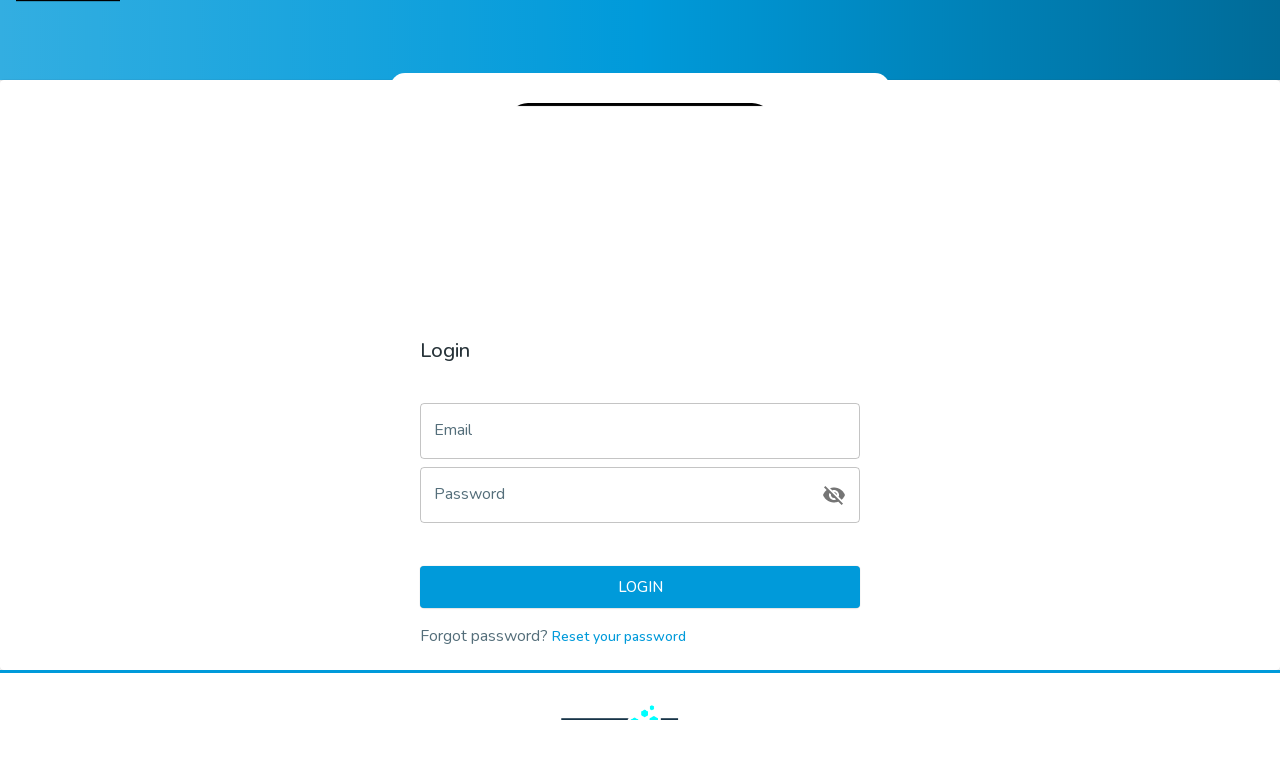

--- FILE ---
content_type: text/html
request_url: https://guanatos.athoz.io/
body_size: 955
content:
<!DOCTYPE html>
<html lang="en" translate="no">
	<head>
		<meta charset="utf-8" />
		<link rel="icon" href="/favicon.ico" />
		<link
			href="https://fonts.googleapis.com/css2?family=Nunito:wght@400;500;700;800&display=swap"
			rel="stylesheet"
		/>
		<meta name="viewport" content="width=device-width, initial-scale=1" />
		<meta name="theme-color" content="#000000" />
		<meta
			name="description"
			content="The solution to manage your restaurant!"
		/>
		<!-- <link rel="apple-touch-icon" href="/logo192.png" /> -->
		<!--
      manifest.json provides metadata used when your web app is installed on a
      user's mobile device or desktop. See https://developers.google.com/web/fundamentals/web-app-manifest/
    -->
		<link rel="manifest" href="/manifest.json" />
		<!--
      Notice the use of  in the tags above.
      It will be replaced with the URL of the `public` folder during the build.
      Only files inside the `public` folder can be referenced from the HTML.

      Unlike "/favicon.ico" or "favicon.ico", "/favicon.ico" will
      work correctly both with client-side routing and a non-root public URL.
      Learn how to configure a non-root public URL by running `npm run build`.
    -->
		<script type="text/javascript" src="/epos-2.23.0.js"></script>
		<title>Athoz.io</title>
		<script type="module" crossorigin src="/assets/index-854c7771.js"></script>
	</head>
	<body>
		<!-- <script src="https://cdn.faceio.net/fio.js"></script> -->
		<!-- <script  src="/vendors/faceio/fio.js"></script> -->
		<div id="root"></div>
		
		<script>
			const global = globalThis
		</script>
		<!--
      This HTML file is a template.
      If you open it directly in the browser, you will see an empty page.

      You can add webfonts, meta tags, or analytics to this file.
      The build step will place the bundled scripts into the <body> tag.

      To begin the development, run `npm start` or `yarn start`.
      To create a production bundle, use `npm run build` or `yarn build`.
    --></body>
</html>


--- FILE ---
content_type: application/javascript
request_url: https://guanatos.athoz.io/assets/Link-928a83d9.js
body_size: 1105
content:
import{w as B,x as M,aS as y,av as _,y as j,T as N,aJ as h,_ as i,r as x,A as P,E as U,aT as z,ax as W,j as w,s as E,J as H}from"./index-854c7771.js";function J(o){return M("MuiLink",o)}const S=B("MuiLink",["root","underlineNone","underlineHover","underlineAlways","button","focusVisible"]),I=S,C={primary:"primary.main",textPrimary:"text.primary",secondary:"secondary.main",textSecondary:"text.secondary",error:"error.main"},O=o=>C[o]||o,q=({theme:o,ownerState:e})=>{const n=O(e.color),s=y(o,`palette.${n}`,!1)||e.color,r=y(o,`palette.${n}Channel`);return"vars"in o&&r?`rgba(${r} / 0.4)`:_(s,.4)},G=q,K=["className","color","component","onBlur","onFocus","TypographyClasses","underline","variant","sx"],Q=o=>{const{classes:e,component:n,focusVisible:s,underline:r}=o,t={root:["root",`underline${h(r)}`,n==="button"&&"button",s&&"focusVisible"]};return H(t,J,e)},X=j(N,{name:"MuiLink",slot:"Root",overridesResolver:(o,e)=>{const{ownerState:n}=o;return[e.root,e[`underline${h(n.underline)}`],n.component==="button"&&e.button]}})(({theme:o,ownerState:e})=>i({},e.underline==="none"&&{textDecoration:"none"},e.underline==="hover"&&{textDecoration:"none","&:hover":{textDecoration:"underline"}},e.underline==="always"&&i({textDecoration:"underline"},e.color!=="inherit"&&{textDecorationColor:G({theme:o,ownerState:e})},{"&:hover":{textDecorationColor:"inherit"}}),e.component==="button"&&{position:"relative",WebkitTapHighlightColor:"transparent",backgroundColor:"transparent",outline:0,border:0,margin:0,borderRadius:0,padding:0,cursor:"pointer",userSelect:"none",verticalAlign:"middle",MozAppearance:"none",WebkitAppearance:"none","&::-moz-focus-inner":{borderStyle:"none"},[`&.${I.focusVisible}`]:{outline:"auto"}})),Y=x.forwardRef(function(e,n){const s=P({props:e,name:"MuiLink"}),{className:r,color:t="primary",component:c="a",onBlur:u,onFocus:d,TypographyClasses:g,underline:k="always",variant:p="inherit",sx:l}=s,v=U(s,K),{isFocusVisibleRef:f,onBlur:L,onFocus:V,ref:D}=z(),[F,b]=x.useState(!1),R=W(n,D),T=a=>{L(a),f.current===!1&&b(!1),u&&u(a)},$=a=>{V(a),f.current===!0&&b(!0),d&&d(a)},m=i({},s,{color:t,component:c,focusVisible:F,underline:k,variant:p}),A=Q(m);return w(X,i({color:t,className:E(A.root,r),classes:g,component:c,onBlur:T,onFocus:$,ref:R,ownerState:m,variant:p,sx:[...Object.keys(C).includes(t)?[]:[{color:t}],...Array.isArray(l)?l:[l]]},v))}),ee=Y;export{ee as L};


--- FILE ---
content_type: application/javascript
request_url: https://guanatos.athoz.io/assets/TextField-0605be6d.js
body_size: 6820
content:
import{_ as s,w as ee,x as te,ar as rt,j as b,y as w,at as ce,r as d,A as fe,E as V,bP as he,J as oe,aJ as be,n as ye,s as me,bQ as st,bz as Be,ax as Ne,bK as lt,X as at,by as Te,M as it,aH as dt,aL as ut,bR as pt}from"./index-854c7771.js";import{i as Ee,d as We,r as Ue,e as Le,f as De,b as Ae,g as ct,O as _e,F as ft,I as bt,a as mt}from"./OutlinedInput-4169deaf.js";function vt(e){return te("MuiInput",e)}const gt=s({},Ee,ee("MuiInput",["root","underline","input"])),Y=gt;function It(e){return te("MuiFilledInput",e)}const Ct=s({},Ee,ee("MuiFilledInput",["root","underline","input"])),_=Ct,ht=rt(b("path",{d:"M7 10l5 5 5-5z"}),"ArrowDropDown"),yt=["disableUnderline","components","componentsProps","fullWidth","hiddenLabel","inputComponent","multiline","slotProps","slots","type"],St=e=>{const{classes:t,disableUnderline:n}=e,i=oe({root:["root",!n&&"underline"],input:["input"]},It,t);return s({},t,i)},Rt=w(We,{shouldForwardProp:e=>ce(e)||e==="classes",name:"MuiFilledInput",slot:"Root",overridesResolver:(e,t)=>{const{ownerState:n}=e;return[...Ue(e,t),!n.disableUnderline&&t.underline]}})(({theme:e,ownerState:t})=>{var n;const r=e.palette.mode==="light",i=r?"rgba(0, 0, 0, 0.42)":"rgba(255, 255, 255, 0.7)",u=r?"rgba(0, 0, 0, 0.06)":"rgba(255, 255, 255, 0.09)",p=r?"rgba(0, 0, 0, 0.09)":"rgba(255, 255, 255, 0.13)",l=r?"rgba(0, 0, 0, 0.12)":"rgba(255, 255, 255, 0.12)";return s({position:"relative",backgroundColor:e.vars?e.vars.palette.FilledInput.bg:u,borderTopLeftRadius:(e.vars||e).shape.borderRadius,borderTopRightRadius:(e.vars||e).shape.borderRadius,transition:e.transitions.create("background-color",{duration:e.transitions.duration.shorter,easing:e.transitions.easing.easeOut}),"&:hover":{backgroundColor:e.vars?e.vars.palette.FilledInput.hoverBg:p,"@media (hover: none)":{backgroundColor:e.vars?e.vars.palette.FilledInput.bg:u}},[`&.${_.focused}`]:{backgroundColor:e.vars?e.vars.palette.FilledInput.bg:u},[`&.${_.disabled}`]:{backgroundColor:e.vars?e.vars.palette.FilledInput.disabledBg:l}},!t.disableUnderline&&{"&::after":{borderBottom:`2px solid ${(n=(e.vars||e).palette[t.color||"primary"])==null?void 0:n.main}`,left:0,bottom:0,content:'""',position:"absolute",right:0,transform:"scaleX(0)",transition:e.transitions.create("transform",{duration:e.transitions.duration.shorter,easing:e.transitions.easing.easeOut}),pointerEvents:"none"},[`&.${_.focused}:after`]:{transform:"scaleX(1) translateX(0)"},[`&.${_.error}`]:{"&::before, &::after":{borderBottomColor:(e.vars||e).palette.error.main}},"&::before":{borderBottom:`1px solid ${e.vars?`rgba(${e.vars.palette.common.onBackgroundChannel} / ${e.vars.opacity.inputUnderline})`:i}`,left:0,bottom:0,content:'"\\00a0"',position:"absolute",right:0,transition:e.transitions.create("border-bottom-color",{duration:e.transitions.duration.shorter}),pointerEvents:"none"},[`&:hover:not(.${_.disabled}, .${_.error}):before`]:{borderBottom:`1px solid ${(e.vars||e).palette.text.primary}`},[`&.${_.disabled}:before`]:{borderBottomStyle:"dotted"}},t.startAdornment&&{paddingLeft:12},t.endAdornment&&{paddingRight:12},t.multiline&&s({padding:"25px 12px 8px"},t.size==="small"&&{paddingTop:21,paddingBottom:4},t.hiddenLabel&&{paddingTop:16,paddingBottom:17},t.hiddenLabel&&t.size==="small"&&{paddingTop:8,paddingBottom:9}))}),xt=w(Le,{name:"MuiFilledInput",slot:"Input",overridesResolver:De})(({theme:e,ownerState:t})=>s({paddingTop:25,paddingRight:12,paddingBottom:8,paddingLeft:12},!e.vars&&{"&:-webkit-autofill":{WebkitBoxShadow:e.palette.mode==="light"?null:"0 0 0 100px #266798 inset",WebkitTextFillColor:e.palette.mode==="light"?null:"#fff",caretColor:e.palette.mode==="light"?null:"#fff",borderTopLeftRadius:"inherit",borderTopRightRadius:"inherit"}},e.vars&&{"&:-webkit-autofill":{borderTopLeftRadius:"inherit",borderTopRightRadius:"inherit"},[e.getColorSchemeSelector("dark")]:{"&:-webkit-autofill":{WebkitBoxShadow:"0 0 0 100px #266798 inset",WebkitTextFillColor:"#fff",caretColor:"#fff"}}},t.size==="small"&&{paddingTop:21,paddingBottom:4},t.hiddenLabel&&{paddingTop:16,paddingBottom:17},t.startAdornment&&{paddingLeft:0},t.endAdornment&&{paddingRight:0},t.hiddenLabel&&t.size==="small"&&{paddingTop:8,paddingBottom:9},t.multiline&&{paddingTop:0,paddingBottom:0,paddingLeft:0,paddingRight:0})),Ve=d.forwardRef(function(t,n){var r,i,u,p;const l=fe({props:t,name:"MuiFilledInput"}),{components:P={},componentsProps:R,fullWidth:m=!1,inputComponent:h="input",multiline:g=!1,slotProps:I,slots:C={},type:O="text"}=l,M=V(l,yt),y=s({},l,{fullWidth:m,inputComponent:h,multiline:g,type:O}),S=St(l),$={root:{ownerState:y},input:{ownerState:y}},f=I??R?he($,I??R):$,N=(r=(i=C.root)!=null?i:P.Root)!=null?r:Rt,B=(u=(p=C.input)!=null?p:P.Input)!=null?u:xt;return b(Ae,s({slots:{root:N,input:B},componentsProps:f,fullWidth:m,inputComponent:h,multiline:g,ref:n,type:O},M,{classes:S}))});Ve.muiName="Input";const ze=Ve,Pt=["disableUnderline","components","componentsProps","fullWidth","inputComponent","multiline","slotProps","slots","type"],$t=e=>{const{classes:t,disableUnderline:n}=e,i=oe({root:["root",!n&&"underline"],input:["input"]},vt,t);return s({},t,i)},Ft=w(We,{shouldForwardProp:e=>ce(e)||e==="classes",name:"MuiInput",slot:"Root",overridesResolver:(e,t)=>{const{ownerState:n}=e;return[...Ue(e,t),!n.disableUnderline&&t.underline]}})(({theme:e,ownerState:t})=>{let r=e.palette.mode==="light"?"rgba(0, 0, 0, 0.42)":"rgba(255, 255, 255, 0.7)";return e.vars&&(r=`rgba(${e.vars.palette.common.onBackgroundChannel} / ${e.vars.opacity.inputUnderline})`),s({position:"relative"},t.formControl&&{"label + &":{marginTop:16}},!t.disableUnderline&&{"&::after":{borderBottom:`2px solid ${(e.vars||e).palette[t.color].main}`,left:0,bottom:0,content:'""',position:"absolute",right:0,transform:"scaleX(0)",transition:e.transitions.create("transform",{duration:e.transitions.duration.shorter,easing:e.transitions.easing.easeOut}),pointerEvents:"none"},[`&.${Y.focused}:after`]:{transform:"scaleX(1) translateX(0)"},[`&.${Y.error}`]:{"&::before, &::after":{borderBottomColor:(e.vars||e).palette.error.main}},"&::before":{borderBottom:`1px solid ${r}`,left:0,bottom:0,content:'"\\00a0"',position:"absolute",right:0,transition:e.transitions.create("border-bottom-color",{duration:e.transitions.duration.shorter}),pointerEvents:"none"},[`&:hover:not(.${Y.disabled}, .${Y.error}):before`]:{borderBottom:`2px solid ${(e.vars||e).palette.text.primary}`,"@media (hover: none)":{borderBottom:`1px solid ${r}`}},[`&.${Y.disabled}:before`]:{borderBottomStyle:"dotted"}})}),wt=w(Le,{name:"MuiInput",slot:"Input",overridesResolver:De})({}),je=d.forwardRef(function(t,n){var r,i,u,p;const l=fe({props:t,name:"MuiInput"}),{disableUnderline:P,components:R={},componentsProps:m,fullWidth:h=!1,inputComponent:g="input",multiline:I=!1,slotProps:C,slots:O={},type:M="text"}=l,y=V(l,Pt),S=$t(l),f={root:{ownerState:{disableUnderline:P}}},N=C??m?he(C??m,f):f,B=(r=(i=O.root)!=null?i:R.Root)!=null?r:Ft,T=(u=(p=O.input)!=null?p:R.Input)!=null?u:wt;return b(Ae,s({slots:{root:B,input:T},slotProps:N,fullWidth:h,inputComponent:g,multiline:I,ref:n,type:M},y,{classes:S}))});je.muiName="Input";const Ke=je;function Mt(e){return te("MuiNativeSelect",e)}const Bt=ee("MuiNativeSelect",["root","select","multiple","filled","outlined","standard","disabled","icon","iconOpen","iconFilled","iconOutlined","iconStandard","nativeInput","error"]),Se=Bt,kt=["className","disabled","error","IconComponent","inputRef","variant"],Ot=e=>{const{classes:t,variant:n,disabled:r,multiple:i,open:u,error:p}=e,l={select:["select",n,r&&"disabled",i&&"multiple",p&&"error"],icon:["icon",`icon${be(n)}`,u&&"iconOpen",r&&"disabled"]};return oe(l,Mt,t)},Xe=({ownerState:e,theme:t})=>s({MozAppearance:"none",WebkitAppearance:"none",userSelect:"none",borderRadius:0,cursor:"pointer","&:focus":s({},t.vars?{backgroundColor:`rgba(${t.vars.palette.common.onBackgroundChannel} / 0.05)`}:{backgroundColor:t.palette.mode==="light"?"rgba(0, 0, 0, 0.05)":"rgba(255, 255, 255, 0.05)"},{borderRadius:0}),"&::-ms-expand":{display:"none"},[`&.${Se.disabled}`]:{cursor:"default"},"&[multiple]":{height:"auto"},"&:not([multiple]) option, &:not([multiple]) optgroup":{backgroundColor:(t.vars||t).palette.background.paper},"&&&":{paddingRight:24,minWidth:16}},e.variant==="filled"&&{"&&&":{paddingRight:32}},e.variant==="outlined"&&{borderRadius:(t.vars||t).shape.borderRadius,"&:focus":{borderRadius:(t.vars||t).shape.borderRadius},"&&&":{paddingRight:32}}),Nt=w("select",{name:"MuiNativeSelect",slot:"Select",shouldForwardProp:ce,overridesResolver:(e,t)=>{const{ownerState:n}=e;return[t.select,t[n.variant],n.error&&t.error,{[`&.${Se.multiple}`]:t.multiple}]}})(Xe),He=({ownerState:e,theme:t})=>s({position:"absolute",right:0,top:"calc(50% - .5em)",pointerEvents:"none",color:(t.vars||t).palette.action.active,[`&.${Se.disabled}`]:{color:(t.vars||t).palette.action.disabled}},e.open&&{transform:"rotate(180deg)"},e.variant==="filled"&&{right:7},e.variant==="outlined"&&{right:7}),Tt=w("svg",{name:"MuiNativeSelect",slot:"Icon",overridesResolver:(e,t)=>{const{ownerState:n}=e;return[t.icon,n.variant&&t[`icon${be(n.variant)}`],n.open&&t.iconOpen]}})(He),Et=d.forwardRef(function(t,n){const{className:r,disabled:i,error:u,IconComponent:p,inputRef:l,variant:P="standard"}=t,R=V(t,kt),m=s({},t,{disabled:i,variant:P,error:u}),h=Ot(m);return ye(d.Fragment,{children:[b(Nt,s({ownerState:m,className:me(h.select,r),disabled:i,ref:l||n},R)),t.multiple?null:b(Tt,{as:p,ownerState:m,className:h.icon})]})}),Wt=Et;function Ut(e){return te("MuiSelect",e)}const Lt=ee("MuiSelect",["root","select","multiple","filled","outlined","standard","disabled","focused","icon","iconOpen","iconFilled","iconOutlined","iconStandard","nativeInput","error"]),Z=Lt;var ke;const Dt=["aria-describedby","aria-label","autoFocus","autoWidth","children","className","defaultOpen","defaultValue","disabled","displayEmpty","error","IconComponent","inputRef","labelId","MenuProps","multiple","name","onBlur","onChange","onClose","onFocus","onOpen","open","readOnly","renderValue","SelectDisplayProps","tabIndex","type","value","variant"],At=w("div",{name:"MuiSelect",slot:"Select",overridesResolver:(e,t)=>{const{ownerState:n}=e;return[{[`&.${Z.select}`]:t.select},{[`&.${Z.select}`]:t[n.variant]},{[`&.${Z.error}`]:t.error},{[`&.${Z.multiple}`]:t.multiple}]}})(Xe,{[`&.${Z.select}`]:{height:"auto",minHeight:"1.4375em",textOverflow:"ellipsis",whiteSpace:"nowrap",overflow:"hidden"}}),_t=w("svg",{name:"MuiSelect",slot:"Icon",overridesResolver:(e,t)=>{const{ownerState:n}=e;return[t.icon,n.variant&&t[`icon${be(n.variant)}`],n.open&&t.iconOpen]}})(He),Vt=w("input",{shouldForwardProp:e=>st(e)&&e!=="classes",name:"MuiSelect",slot:"NativeInput",overridesResolver:(e,t)=>t.nativeInput})({bottom:0,left:0,position:"absolute",opacity:0,pointerEvents:"none",width:"100%",boxSizing:"border-box"});function Oe(e,t){return typeof t=="object"&&t!==null?e===t:String(e)===String(t)}function zt(e){return e==null||typeof e=="string"&&!e.trim()}const jt=e=>{const{classes:t,variant:n,disabled:r,multiple:i,open:u,error:p}=e,l={select:["select",n,r&&"disabled",i&&"multiple",p&&"error"],icon:["icon",`icon${be(n)}`,u&&"iconOpen",r&&"disabled"],nativeInput:["nativeInput"]};return oe(l,Ut,t)},Kt=d.forwardRef(function(t,n){var r;const{"aria-describedby":i,"aria-label":u,autoFocus:p,autoWidth:l,children:P,className:R,defaultOpen:m,defaultValue:h,disabled:g,displayEmpty:I,error:C=!1,IconComponent:O,inputRef:M,labelId:y,MenuProps:S={},multiple:$,name:f,onBlur:N,onChange:B,onClose:T,onFocus:J,onOpen:z,open:j,readOnly:K,renderValue:D,SelectDisplayProps:k={},tabIndex:E,value:W,variant:U="standard"}=t,L=V(t,Dt),[c,A]=Be({controlled:W,default:h,name:"Select"}),[ne,re]=Be({controlled:j,default:m,name:"Select"}),se=d.useRef(null),F=d.useRef(null),[x,Q]=d.useState(null),{current:X}=d.useRef(j!=null),[ve,G]=d.useState(),Je=Ne(n,M),Qe=d.useCallback(o=>{F.current=o,o&&Q(o)},[]),le=x==null?void 0:x.parentNode;d.useImperativeHandle(Je,()=>({focus:()=>{F.current.focus()},node:se.current,value:c}),[c]),d.useEffect(()=>{m&&ne&&x&&!X&&(G(l?null:le.clientWidth),F.current.focus())},[x,l]),d.useEffect(()=>{p&&F.current.focus()},[p]),d.useEffect(()=>{if(!y)return;const o=lt(F.current).getElementById(y);if(o){const a=()=>{getSelection().isCollapsed&&F.current.focus()};return o.addEventListener("click",a),()=>{o.removeEventListener("click",a)}}},[y]);const ae=(o,a)=>{o?z&&z(a):T&&T(a),X||(G(l?null:le.clientWidth),re(o))},Ge=o=>{o.button===0&&(o.preventDefault(),F.current.focus(),ae(!0,o))},Ye=o=>{ae(!1,o)},xe=d.Children.toArray(P),Ze=o=>{const a=xe.find(v=>v.props.value===o.target.value);a!==void 0&&(A(a.props.value),B&&B(o,a))},et=o=>a=>{let v;if(a.currentTarget.hasAttribute("tabindex")){if($){v=Array.isArray(c)?c.slice():[];const q=c.indexOf(o.props.value);q===-1?v.push(o.props.value):v.splice(q,1)}else v=o.props.value;if(o.props.onClick&&o.props.onClick(a),c!==v&&(A(v),B)){const q=a.nativeEvent||a,Me=new q.constructor(q.type,q);Object.defineProperty(Me,"target",{writable:!0,value:{value:v,name:f}}),B(Me,o)}$||ae(!1,a)}},tt=o=>{K||[" ","ArrowUp","ArrowDown","Enter"].indexOf(o.key)!==-1&&(o.preventDefault(),ae(!0,o))},ie=x!==null&&ne,ot=o=>{!ie&&N&&(Object.defineProperty(o,"target",{writable:!0,value:{value:c,name:f}}),N(o))};delete L["aria-invalid"];let H,Pe;const de=[];let ue=!1;(ct({value:c})||I)&&(D?H=D(c):ue=!0);const nt=xe.map(o=>{if(!d.isValidElement(o))return null;let a;if($){if(!Array.isArray(c))throw new Error(at(2));a=c.some(v=>Oe(v,o.props.value)),a&&ue&&de.push(o.props.children)}else a=Oe(c,o.props.value),a&&ue&&(Pe=o.props.children);return d.cloneElement(o,{"aria-selected":a?"true":"false",onClick:et(o),onKeyUp:v=>{v.key===" "&&v.preventDefault(),o.props.onKeyUp&&o.props.onKeyUp(v)},role:"option",selected:a,value:void 0,"data-value":o.props.value})});ue&&($?de.length===0?H=null:H=de.reduce((o,a,v)=>(o.push(a),v<de.length-1&&o.push(", "),o),[]):H=Pe);let $e=ve;!l&&X&&x&&($e=le.clientWidth);let ge;typeof E<"u"?ge=E:ge=g?null:0;const Fe=k.id||(f?`mui-component-select-${f}`:void 0),pe=s({},t,{variant:U,value:c,open:ie,error:C}),Ie=jt(pe),Ce=s({},S.PaperProps,(r=S.slotProps)==null?void 0:r.paper),we=Te();return ye(d.Fragment,{children:[b(At,s({ref:Qe,tabIndex:ge,role:"combobox","aria-controls":we,"aria-disabled":g?"true":void 0,"aria-expanded":ie?"true":"false","aria-haspopup":"listbox","aria-label":u,"aria-labelledby":[y,Fe].filter(Boolean).join(" ")||void 0,"aria-describedby":i,onKeyDown:tt,onMouseDown:g||K?null:Ge,onBlur:ot,onFocus:J},k,{ownerState:pe,className:me(k.className,Ie.select,R),id:Fe,children:zt(H)?ke||(ke=b("span",{className:"notranslate",children:"​"})):H})),b(Vt,s({"aria-invalid":C,value:Array.isArray(c)?c.join(","):c,name:f,ref:se,"aria-hidden":!0,onChange:Ze,tabIndex:-1,disabled:g,className:Ie.nativeInput,autoFocus:p,ownerState:pe},L)),b(_t,{as:O,className:Ie.icon,ownerState:pe}),b(it,s({id:`menu-${f||""}`,anchorEl:le,open:ie,onClose:Ye,anchorOrigin:{vertical:"bottom",horizontal:"center"},transformOrigin:{vertical:"top",horizontal:"center"}},S,{MenuListProps:s({"aria-labelledby":y,role:"listbox","aria-multiselectable":$?"true":void 0,disableListWrap:!0,id:we},S.MenuListProps),slotProps:s({},S.slotProps,{paper:s({},Ce,{style:s({minWidth:$e},Ce!=null?Ce.style:null)})}),children:nt}))]})}),Xt=Kt,Ht=["autoWidth","children","classes","className","defaultOpen","displayEmpty","IconComponent","id","input","inputProps","label","labelId","MenuProps","multiple","native","onClose","onOpen","open","renderValue","SelectDisplayProps","variant"],qt=["root"],Jt=e=>{const{classes:t}=e;return t},Re={name:"MuiSelect",overridesResolver:(e,t)=>t.root,shouldForwardProp:e=>ce(e)&&e!=="variant",slot:"Root"},Qt=w(Ke,Re)(""),Gt=w(_e,Re)(""),Yt=w(ze,Re)(""),qe=d.forwardRef(function(t,n){const r=fe({name:"MuiSelect",props:t}),{autoWidth:i=!1,children:u,classes:p={},className:l,defaultOpen:P=!1,displayEmpty:R=!1,IconComponent:m=ht,id:h,input:g,inputProps:I,label:C,labelId:O,MenuProps:M,multiple:y=!1,native:S=!1,onClose:$,onOpen:f,open:N,renderValue:B,SelectDisplayProps:T,variant:J="outlined"}=r,z=V(r,Ht),j=S?Wt:Xt,K=dt(),D=ut({props:r,muiFormControl:K,states:["variant","error"]}),k=D.variant||J,E=s({},r,{variant:k,classes:p}),W=Jt(E),U=V(W,qt),L=g||{standard:b(Qt,{ownerState:E}),outlined:b(Gt,{label:C,ownerState:E}),filled:b(Yt,{ownerState:E})}[k],c=Ne(n,pt(L));return b(d.Fragment,{children:d.cloneElement(L,s({inputComponent:j,inputProps:s({children:u,error:D.error,IconComponent:m,variant:k,type:void 0,multiple:y},S?{id:h}:{autoWidth:i,defaultOpen:P,displayEmpty:R,labelId:O,MenuProps:M,onClose:$,onOpen:f,open:N,renderValue:B,SelectDisplayProps:s({id:h},T)},I,{classes:I?he(U,I.classes):U},g?g.props.inputProps:{})},(y&&S||R)&&k==="outlined"?{notched:!0}:{},{ref:c,className:me(L.props.className,l,W.root)},!g&&{variant:k},z))})});qe.muiName="Select";const Zt=qe;function eo(e){return te("MuiTextField",e)}ee("MuiTextField",["root"]);const to=["autoComplete","autoFocus","children","className","color","defaultValue","disabled","error","FormHelperTextProps","fullWidth","helperText","id","InputLabelProps","inputProps","InputProps","inputRef","label","maxRows","minRows","multiline","name","onBlur","onChange","onFocus","placeholder","required","rows","select","SelectProps","type","value","variant"],oo={standard:Ke,filled:ze,outlined:_e},no=e=>{const{classes:t}=e;return oe({root:["root"]},eo,t)},ro=w(ft,{name:"MuiTextField",slot:"Root",overridesResolver:(e,t)=>t.root})({}),so=d.forwardRef(function(t,n){const r=fe({props:t,name:"MuiTextField"}),{autoComplete:i,autoFocus:u=!1,children:p,className:l,color:P="primary",defaultValue:R,disabled:m=!1,error:h=!1,FormHelperTextProps:g,fullWidth:I=!1,helperText:C,id:O,InputLabelProps:M,inputProps:y,InputProps:S,inputRef:$,label:f,maxRows:N,minRows:B,multiline:T=!1,name:J,onBlur:z,onChange:j,onFocus:K,placeholder:D,required:k=!1,rows:E,select:W=!1,SelectProps:U,type:L,value:c,variant:A="outlined"}=r,ne=V(r,to),re=s({},r,{autoFocus:u,color:P,disabled:m,error:h,fullWidth:I,multiline:T,required:k,select:W,variant:A}),se=no(re),F={};A==="outlined"&&(M&&typeof M.shrink<"u"&&(F.notched=M.shrink),F.label=f),W&&((!U||!U.native)&&(F.id=void 0),F["aria-describedby"]=void 0);const x=Te(O),Q=C&&x?`${x}-helper-text`:void 0,X=f&&x?`${x}-label`:void 0,ve=oo[A],G=b(ve,s({"aria-describedby":Q,autoComplete:i,autoFocus:u,defaultValue:R,fullWidth:I,multiline:T,name:J,rows:E,maxRows:N,minRows:B,type:L,value:c,id:x,inputRef:$,onBlur:z,onChange:j,onFocus:K,placeholder:D,inputProps:y},F,S));return ye(ro,s({className:me(se.root,l),disabled:m,error:h,fullWidth:I,ref:n,required:k,color:P,variant:A,ownerState:re},ne,{children:[f!=null&&f!==""&&b(bt,s({htmlFor:x,id:X},M,{children:f})),W?b(Zt,s({"aria-describedby":Q,id:x,labelId:X,value:c,input:G},U,{children:p})):G,C&&b(mt,s({id:Q},g,{children:C}))]}))}),io=so;export{ht as A,Ke as I,Zt as S,io as T,_ as f,Y as i};


--- FILE ---
content_type: application/javascript
request_url: https://guanatos.athoz.io/assets/Visibility-cd4c37cc.js
body_size: 222
content:
import{aD as a,aE as r,aF as t}from"./index-854c7771.js";var e={},i=r;Object.defineProperty(e,"__esModule",{value:!0});var u=e.default=void 0,s=i(a()),o=t;u=e.default=(0,s.default)((0,o.jsx)("path",{d:"M12 4.5C7 4.5 2.73 7.61 1 12c1.73 4.39 6 7.5 11 7.5s9.27-3.11 11-7.5c-1.73-4.39-6-7.5-11-7.5M12 17c-2.76 0-5-2.24-5-5s2.24-5 5-5 5 2.24 5 5-2.24 5-5 5m0-8c-1.66 0-3 1.34-3 3s1.34 3 3 3 3-1.34 3-3-1.34-3-3-3"}),"Visibility");export{u as d};


--- FILE ---
content_type: application/javascript
request_url: https://guanatos.athoz.io/assets/OutlinedInput-4169deaf.js
body_size: 7954
content:
import{x as K,w as G,y as L,_ as r,aJ as B,r as u,A as J,E as P,bt as me,j as R,aI as We,s as D,J as j,ax as Me,bH as ze,bB as je,aw as he,bI as Xe,n as V,aH as Y,aL as ee,c5 as ke,c6 as Ze,X as Qe,at as ae}from"./index-854c7771.js";function Ie(e){return e!=null&&!(Array.isArray(e)&&e.length===0)}function be(e,o=!1){return e&&(Ie(e.value)&&e.value!==""||o&&Ie(e.defaultValue)&&e.defaultValue!=="")}function Ye(e){return e.startAdornment}function eo(e){return K("MuiFormControl",e)}G("MuiFormControl",["root","marginNone","marginNormal","marginDense","fullWidth","disabled"]);const oo=["children","className","color","component","disabled","error","focused","fullWidth","hiddenLabel","margin","required","size","variant"],to=e=>{const{classes:o,margin:t,fullWidth:n}=e,i={root:["root",t!=="none"&&`margin${B(t)}`,n&&"fullWidth"]};return j(i,eo,o)},no=L("div",{name:"MuiFormControl",slot:"Root",overridesResolver:({ownerState:e},o)=>r({},o.root,o[`margin${B(e.margin)}`],e.fullWidth&&o.fullWidth)})(({ownerState:e})=>r({display:"inline-flex",flexDirection:"column",position:"relative",minWidth:0,padding:0,margin:0,border:0,verticalAlign:"top"},e.margin==="normal"&&{marginTop:16,marginBottom:8},e.margin==="dense"&&{marginTop:8,marginBottom:4},e.fullWidth&&{width:"100%"})),ro=u.forwardRef(function(o,t){const n=J({props:o,name:"MuiFormControl"}),{children:i,className:l,color:c="primary",component:f="div",disabled:d=!1,error:a=!1,focused:p,fullWidth:x=!1,hiddenLabel:m=!1,margin:k="none",required:y=!1,size:z="medium",variant:F="outlined"}=n,A=P(n,oo),C=r({},n,{color:c,component:f,disabled:d,error:a,fullWidth:x,hiddenLabel:m,margin:k,required:y,size:z,variant:F}),h=to(C),[s,w]=u.useState(()=>{let M=!1;return i&&u.Children.forEach(i,$=>{if(!me($,["Input","Select"]))return;const _=me($,["Select"])?$.props.input:$;_&&Ye(_.props)&&(M=!0)}),M}),[b,H]=u.useState(()=>{let M=!1;return i&&u.Children.forEach(i,$=>{me($,["Input","Select"])&&(be($.props,!0)||be($.props.inputProps,!0))&&(M=!0)}),M}),[S,T]=u.useState(!1);d&&S&&T(!1);const E=p!==void 0&&!d?p:S;let W;const I=u.useMemo(()=>({adornedStart:s,setAdornedStart:w,color:c,disabled:d,error:a,filled:b,focused:E,fullWidth:x,hiddenLabel:m,size:z,onBlur:()=>{T(!1)},onEmpty:()=>{H(!1)},onFilled:()=>{H(!0)},onFocus:()=>{T(!0)},registerEffect:W,required:y,variant:F}),[s,c,d,a,b,E,x,m,W,y,z,F]);return R(We.Provider,{value:I,children:R(no,r({as:f,ownerState:C,className:D(h.root,l),ref:t},A,{children:i}))})}),jo=ro,io=["onChange","maxRows","minRows","style","value"];function re(e){return parseInt(e,10)||0}const ao={shadow:{visibility:"hidden",position:"absolute",overflow:"hidden",height:0,top:0,left:0,transform:"translateZ(0)"}};function so(e){for(const o in e)return!1;return!0}function $e(e){return so(e)||e.outerHeightStyle===0&&!e.overflowing}const lo=u.forwardRef(function(o,t){const{onChange:n,maxRows:i,minRows:l=1,style:c,value:f}=o,d=P(o,io),{current:a}=u.useRef(f!=null),p=u.useRef(null),x=Me(t,p),m=u.useRef(null),k=u.useRef(null),y=u.useCallback(()=>{const h=p.current,s=k.current;if(!h||!s)return;const b=ze(h).getComputedStyle(h);if(b.width==="0px")return{outerHeightStyle:0,overflowing:!1};s.style.width=b.width,s.value=h.value||o.placeholder||"x",s.value.slice(-1)===`
`&&(s.value+=" ");const H=b.boxSizing,S=re(b.paddingBottom)+re(b.paddingTop),T=re(b.borderBottomWidth)+re(b.borderTopWidth),E=s.scrollHeight;s.value="x";const W=s.scrollHeight;let I=E;l&&(I=Math.max(Number(l)*W,I)),i&&(I=Math.min(Number(i)*W,I)),I=Math.max(I,W);const M=I+(H==="border-box"?S+T:0),$=Math.abs(I-E)<=1;return{outerHeightStyle:M,overflowing:$}},[i,l,o.placeholder]),z=je(()=>{const h=p.current,s=y();if(!h||!s||$e(s))return!1;const w=s.outerHeightStyle;return m.current!=null&&m.current!==w}),F=u.useCallback(()=>{const h=p.current,s=y();if(!h||!s||$e(s))return;const w=s.outerHeightStyle;m.current!==w&&(m.current=w,h.style.height=`${w}px`),h.style.overflow=s.overflowing?"hidden":""},[y]),A=u.useRef(-1);he(()=>{const h=Xe(F),s=p==null?void 0:p.current;if(!s)return;const w=ze(s);w.addEventListener("resize",h);let b;return typeof ResizeObserver<"u"&&(b=new ResizeObserver(()=>{z()&&(b.unobserve(s),cancelAnimationFrame(A.current),F(),A.current=requestAnimationFrame(()=>{b.observe(s)}))}),b.observe(s)),()=>{h.clear(),cancelAnimationFrame(A.current),w.removeEventListener("resize",h),b&&b.disconnect()}},[y,F,z]),he(()=>{F()});const C=h=>{a||F(),n&&n(h)};return V(u.Fragment,{children:[R("textarea",r({value:f,onChange:C,ref:x,rows:l,style:c},d)),R("textarea",{"aria-hidden":!0,className:o.className,readOnly:!0,ref:k,tabIndex:-1,style:r({},ao.shadow,c,{paddingTop:0,paddingBottom:0})})]})}),uo=lo;function co(e){return K("MuiInputBase",e)}const po=G("MuiInputBase",["root","formControl","focused","disabled","adornedStart","adornedEnd","error","sizeSmall","multiline","colorSecondary","fullWidth","hiddenLabel","readOnly","input","inputSizeSmall","inputMultiline","inputTypeSearch","inputAdornedStart","inputAdornedEnd","inputHiddenLabel"]),ie=po,fo=["aria-describedby","autoComplete","autoFocus","className","color","components","componentsProps","defaultValue","disabled","disableInjectingGlobalStyles","endAdornment","error","fullWidth","id","inputComponent","inputProps","inputRef","margin","maxRows","minRows","multiline","name","onBlur","onChange","onClick","onFocus","onKeyDown","onKeyUp","placeholder","readOnly","renderSuffix","rows","size","slotProps","slots","startAdornment","type","value"],Ne=(e,o)=>{const{ownerState:t}=e;return[o.root,t.formControl&&o.formControl,t.startAdornment&&o.adornedStart,t.endAdornment&&o.adornedEnd,t.error&&o.error,t.size==="small"&&o.sizeSmall,t.multiline&&o.multiline,t.color&&o[`color${B(t.color)}`],t.fullWidth&&o.fullWidth,t.hiddenLabel&&o.hiddenLabel]},Be=(e,o)=>{const{ownerState:t}=e;return[o.input,t.size==="small"&&o.inputSizeSmall,t.multiline&&o.inputMultiline,t.type==="search"&&o.inputTypeSearch,t.startAdornment&&o.inputAdornedStart,t.endAdornment&&o.inputAdornedEnd,t.hiddenLabel&&o.inputHiddenLabel]},mo=e=>{const{classes:o,color:t,disabled:n,error:i,endAdornment:l,focused:c,formControl:f,fullWidth:d,hiddenLabel:a,multiline:p,readOnly:x,size:m,startAdornment:k,type:y}=e,z={root:["root",`color${B(t)}`,n&&"disabled",i&&"error",d&&"fullWidth",c&&"focused",f&&"formControl",m&&m!=="medium"&&`size${B(m)}`,p&&"multiline",k&&"adornedStart",l&&"adornedEnd",a&&"hiddenLabel",x&&"readOnly"],input:["input",n&&"disabled",y==="search"&&"inputTypeSearch",p&&"inputMultiline",m==="small"&&"inputSizeSmall",a&&"inputHiddenLabel",k&&"inputAdornedStart",l&&"inputAdornedEnd",x&&"readOnly"]};return j(z,co,o)},He=L("div",{name:"MuiInputBase",slot:"Root",overridesResolver:Ne})(({theme:e,ownerState:o})=>r({},e.typography.body1,{color:(e.vars||e).palette.text.primary,lineHeight:"1.4375em",boxSizing:"border-box",position:"relative",cursor:"text",display:"inline-flex",alignItems:"center",[`&.${ie.disabled}`]:{color:(e.vars||e).palette.text.disabled,cursor:"default"}},o.multiline&&r({padding:"4px 0 5px"},o.size==="small"&&{paddingTop:1}),o.fullWidth&&{width:"100%"})),Te=L("input",{name:"MuiInputBase",slot:"Input",overridesResolver:Be})(({theme:e,ownerState:o})=>{const t=e.palette.mode==="light",n=r({color:"currentColor"},e.vars?{opacity:e.vars.opacity.inputPlaceholder}:{opacity:t?.42:.5},{transition:e.transitions.create("opacity",{duration:e.transitions.duration.shorter})}),i={opacity:"0 !important"},l=e.vars?{opacity:e.vars.opacity.inputPlaceholder}:{opacity:t?.42:.5};return r({font:"inherit",letterSpacing:"inherit",color:"currentColor",padding:"4px 0 5px",border:0,boxSizing:"content-box",background:"none",height:"1.4375em",margin:0,WebkitTapHighlightColor:"transparent",display:"block",minWidth:0,width:"100%",animationName:"mui-auto-fill-cancel",animationDuration:"10ms","&::-webkit-input-placeholder":n,"&::-moz-placeholder":n,"&:-ms-input-placeholder":n,"&::-ms-input-placeholder":n,"&:focus":{outline:0},"&:invalid":{boxShadow:"none"},"&::-webkit-search-decoration":{WebkitAppearance:"none"},[`label[data-shrink=false] + .${ie.formControl} &`]:{"&::-webkit-input-placeholder":i,"&::-moz-placeholder":i,"&:-ms-input-placeholder":i,"&::-ms-input-placeholder":i,"&:focus::-webkit-input-placeholder":l,"&:focus::-moz-placeholder":l,"&:focus:-ms-input-placeholder":l,"&:focus::-ms-input-placeholder":l},[`&.${ie.disabled}`]:{opacity:1,WebkitTextFillColor:(e.vars||e).palette.text.disabled},"&:-webkit-autofill":{animationDuration:"5000s",animationName:"mui-auto-fill"}},o.size==="small"&&{paddingTop:1},o.multiline&&{height:"auto",resize:"none",padding:0,paddingTop:0},o.type==="search"&&{MozAppearance:"textfield"})}),ho=R(Ze,{styles:{"@keyframes mui-auto-fill":{from:{display:"block"}},"@keyframes mui-auto-fill-cancel":{from:{display:"block"}}}}),bo=u.forwardRef(function(o,t){var n;const i=J({props:o,name:"MuiInputBase"}),{"aria-describedby":l,autoComplete:c,autoFocus:f,className:d,components:a={},componentsProps:p={},defaultValue:x,disabled:m,disableInjectingGlobalStyles:k,endAdornment:y,fullWidth:z=!1,id:F,inputComponent:A="input",inputProps:C={},inputRef:h,maxRows:s,minRows:w,multiline:b=!1,name:H,onBlur:S,onChange:T,onClick:E,onFocus:W,onKeyDown:I,onKeyUp:M,placeholder:$,readOnly:_,renderSuffix:ge,rows:oe,slotProps:xe={},slots:ve={},startAdornment:X,type:Ce="text",value:qe}=i,Pe=P(i,fo),te=C.value!=null?C.value:qe,{current:se}=u.useRef(te!=null),U=u.useRef(),_e=u.useCallback(g=>{},[]),Ue=Me(U,h,C.ref,_e),[le,de]=u.useState(!1),v=Y(),O=ee({props:i,muiFormControl:v,states:["color","disabled","error","hiddenLabel","size","required","filled"]});O.focused=v?v.focused:le,u.useEffect(()=>{!v&&m&&le&&(de(!1),S&&S())},[v,m,le,S]);const ue=v&&v.onFilled,ce=v&&v.onEmpty,Z=u.useCallback(g=>{be(g)?ue&&ue():ce&&ce()},[ue,ce]);he(()=>{se&&Z({value:te})},[te,Z,se]);const De=g=>{if(O.disabled){g.stopPropagation();return}W&&W(g),C.onFocus&&C.onFocus(g),v&&v.onFocus?v.onFocus(g):de(!0)},Ve=g=>{S&&S(g),C.onBlur&&C.onBlur(g),v&&v.onBlur?v.onBlur(g):de(!1)},Ke=(g,...Fe)=>{if(!se){const Se=g.target||U.current;if(Se==null)throw new Error(Qe(1));Z({value:Se.value})}C.onChange&&C.onChange(g,...Fe),T&&T(g,...Fe)};u.useEffect(()=>{Z(U.current)},[]);const Ge=g=>{U.current&&g.currentTarget===g.target&&U.current.focus(),E&&E(g)};let pe=A,N=C;b&&pe==="input"&&(oe?N=r({type:void 0,minRows:oe,maxRows:oe},N):N=r({type:void 0,maxRows:s,minRows:w},N),pe=uo);const Je=g=>{Z(g.animationName==="mui-auto-fill-cancel"?U.current:{value:"x"})};u.useEffect(()=>{v&&v.setAdornedStart(!!X)},[v,X]);const ne=r({},i,{color:O.color||"primary",disabled:O.disabled,endAdornment:y,error:O.error,focused:O.focused,formControl:v,fullWidth:z,hiddenLabel:O.hiddenLabel,multiline:b,size:O.size,startAdornment:X,type:Ce}),ye=mo(ne),Re=ve.root||a.Root||He,fe=xe.root||p.root||{},we=ve.input||a.Input||Te;return N=r({},N,(n=xe.input)!=null?n:p.input),V(u.Fragment,{children:[!k&&ho,V(Re,r({},fe,!ke(Re)&&{ownerState:r({},ne,fe.ownerState)},{ref:t,onClick:Ge},Pe,{className:D(ye.root,fe.className,d,_&&"MuiInputBase-readOnly"),children:[X,R(We.Provider,{value:null,children:R(we,r({ownerState:ne,"aria-invalid":O.error,"aria-describedby":l,autoComplete:c,autoFocus:f,defaultValue:x,disabled:O.disabled,id:F,onAnimationStart:Je,name:H,placeholder:$,readOnly:_,required:O.required,rows:oe,value:te,onKeyDown:I,onKeyUp:M,type:Ce},N,!ke(we)&&{as:pe,ownerState:r({},ne,N.ownerState)},{ref:Ue,className:D(ye.input,N.className,_&&"MuiInputBase-readOnly"),onBlur:Ve,onChange:Ke,onFocus:De}))}),y,ge?ge(r({},O,{startAdornment:X})):null]}))]})}),go=bo;function xo(e){return K("MuiOutlinedInput",e)}const vo=r({},ie,G("MuiOutlinedInput",["root","notchedOutline","input"])),q=vo;function Co(e){return K("MuiFormHelperText",e)}const yo=G("MuiFormHelperText",["root","error","disabled","sizeSmall","sizeMedium","contained","focused","filled","required"]),Oe=yo;var Le;const Ro=["children","className","component","disabled","error","filled","focused","margin","required","variant"],wo=e=>{const{classes:o,contained:t,size:n,disabled:i,error:l,filled:c,focused:f,required:d}=e,a={root:["root",i&&"disabled",l&&"error",n&&`size${B(n)}`,t&&"contained",f&&"focused",c&&"filled",d&&"required"]};return j(a,Co,o)},Fo=L("p",{name:"MuiFormHelperText",slot:"Root",overridesResolver:(e,o)=>{const{ownerState:t}=e;return[o.root,t.size&&o[`size${B(t.size)}`],t.contained&&o.contained,t.filled&&o.filled]}})(({theme:e,ownerState:o})=>r({color:(e.vars||e).palette.text.secondary},e.typography.caption,{textAlign:"left",marginTop:3,marginRight:0,marginBottom:0,marginLeft:0,[`&.${Oe.disabled}`]:{color:(e.vars||e).palette.text.disabled},[`&.${Oe.error}`]:{color:(e.vars||e).palette.error.main}},o.size==="small"&&{marginTop:4},o.contained&&{marginLeft:14,marginRight:14})),So=u.forwardRef(function(o,t){const n=J({props:o,name:"MuiFormHelperText"}),{children:i,className:l,component:c="p"}=n,f=P(n,Ro),d=Y(),a=ee({props:n,muiFormControl:d,states:["variant","size","disabled","error","filled","focused","required"]}),p=r({},n,{component:c,contained:a.variant==="filled"||a.variant==="outlined",variant:a.variant,size:a.size,disabled:a.disabled,error:a.error,filled:a.filled,focused:a.focused,required:a.required}),x=wo(p);return R(Fo,r({as:c,ownerState:p,className:D(x.root,l),ref:t},f,{children:i===" "?Le||(Le=R("span",{className:"notranslate",children:"​"})):i}))}),Xo=So;function zo(e){return K("MuiFormLabel",e)}const ko=G("MuiFormLabel",["root","colorSecondary","focused","disabled","error","filled","required","asterisk"]),Q=ko,Io=["children","className","color","component","disabled","error","filled","focused","required"],$o=e=>{const{classes:o,color:t,focused:n,disabled:i,error:l,filled:c,required:f}=e,d={root:["root",`color${B(t)}`,i&&"disabled",l&&"error",c&&"filled",n&&"focused",f&&"required"],asterisk:["asterisk",l&&"error"]};return j(d,zo,o)},Oo=L("label",{name:"MuiFormLabel",slot:"Root",overridesResolver:({ownerState:e},o)=>r({},o.root,e.color==="secondary"&&o.colorSecondary,e.filled&&o.filled)})(({theme:e,ownerState:o})=>r({color:(e.vars||e).palette.text.secondary},e.typography.body1,{lineHeight:"1.4375em",padding:0,position:"relative",[`&.${Q.focused}`]:{color:(e.vars||e).palette[o.color].main},[`&.${Q.disabled}`]:{color:(e.vars||e).palette.text.disabled},[`&.${Q.error}`]:{color:(e.vars||e).palette.error.main}})),Lo=L("span",{name:"MuiFormLabel",slot:"Asterisk",overridesResolver:(e,o)=>o.asterisk})(({theme:e})=>({[`&.${Q.error}`]:{color:(e.vars||e).palette.error.main}})),Ao=u.forwardRef(function(o,t){const n=J({props:o,name:"MuiFormLabel"}),{children:i,className:l,component:c="label"}=n,f=P(n,Io),d=Y(),a=ee({props:n,muiFormControl:d,states:["color","required","focused","disabled","error","filled"]}),p=r({},n,{color:a.color||"primary",component:c,disabled:a.disabled,error:a.error,filled:a.filled,focused:a.focused,required:a.required}),x=$o(p);return V(Oo,r({as:c,ownerState:p,className:D(x.root,l),ref:t},f,{children:[i,a.required&&V(Lo,{ownerState:p,"aria-hidden":!0,className:x.asterisk,children:[" ","*"]})]}))}),Wo=Ao;function Mo(e){return K("MuiInputLabel",e)}G("MuiInputLabel",["root","focused","disabled","error","required","asterisk","formControl","sizeSmall","shrink","animated","standard","filled","outlined"]);const No=["disableAnimation","margin","shrink","variant","className"],Bo=e=>{const{classes:o,formControl:t,size:n,shrink:i,disableAnimation:l,variant:c,required:f}=e,d={root:["root",t&&"formControl",!l&&"animated",i&&"shrink",n&&n!=="normal"&&`size${B(n)}`,c],asterisk:[f&&"asterisk"]},a=j(d,Mo,o);return r({},o,a)},Ho=L(Wo,{shouldForwardProp:e=>ae(e)||e==="classes",name:"MuiInputLabel",slot:"Root",overridesResolver:(e,o)=>{const{ownerState:t}=e;return[{[`& .${Q.asterisk}`]:o.asterisk},o.root,t.formControl&&o.formControl,t.size==="small"&&o.sizeSmall,t.shrink&&o.shrink,!t.disableAnimation&&o.animated,t.focused&&o.focused,o[t.variant]]}})(({theme:e,ownerState:o})=>r({display:"block",transformOrigin:"top left",whiteSpace:"nowrap",overflow:"hidden",textOverflow:"ellipsis",maxWidth:"100%"},o.formControl&&{position:"absolute",left:0,top:0,transform:"translate(0, 20px) scale(1)"},o.size==="small"&&{transform:"translate(0, 17px) scale(1)"},o.shrink&&{transform:"translate(0, -1.5px) scale(0.75)",transformOrigin:"top left",maxWidth:"133%"},!o.disableAnimation&&{transition:e.transitions.create(["color","transform","max-width"],{duration:e.transitions.duration.shorter,easing:e.transitions.easing.easeOut})},o.variant==="filled"&&r({zIndex:1,pointerEvents:"none",transform:"translate(12px, 16px) scale(1)",maxWidth:"calc(100% - 24px)"},o.size==="small"&&{transform:"translate(12px, 13px) scale(1)"},o.shrink&&r({userSelect:"none",pointerEvents:"auto",transform:"translate(12px, 7px) scale(0.75)",maxWidth:"calc(133% - 24px)"},o.size==="small"&&{transform:"translate(12px, 4px) scale(0.75)"})),o.variant==="outlined"&&r({zIndex:1,pointerEvents:"none",transform:"translate(14px, 16px) scale(1)",maxWidth:"calc(100% - 24px)"},o.size==="small"&&{transform:"translate(14px, 9px) scale(1)"},o.shrink&&{userSelect:"none",pointerEvents:"auto",maxWidth:"calc(133% - 32px)",transform:"translate(14px, -9px) scale(0.75)"}))),To=u.forwardRef(function(o,t){const n=J({name:"MuiInputLabel",props:o}),{disableAnimation:i=!1,shrink:l,className:c}=n,f=P(n,No),d=Y();let a=l;typeof a>"u"&&d&&(a=d.filled||d.focused||d.adornedStart);const p=ee({props:n,muiFormControl:d,states:["size","variant","required","focused"]}),x=r({},n,{disableAnimation:i,formControl:d,shrink:a,size:p.size,variant:p.variant,required:p.required,focused:p.focused}),m=Bo(x);return R(Ho,r({"data-shrink":a,ownerState:x,ref:t,className:D(m.root,c)},f,{classes:m}))}),Zo=To;var Ae;const Eo=["children","classes","className","label","notched"],qo=L("fieldset",{name:"MuiNotchedOutlined",shouldForwardProp:ae})({textAlign:"left",position:"absolute",bottom:0,right:0,top:-5,left:0,margin:0,padding:"0 8px",pointerEvents:"none",borderRadius:"inherit",borderStyle:"solid",borderWidth:1,overflow:"hidden",minWidth:"0%"}),Po=L("legend",{name:"MuiNotchedOutlined",shouldForwardProp:ae})(({ownerState:e,theme:o})=>r({float:"unset",width:"auto",overflow:"hidden"},!e.withLabel&&{padding:0,lineHeight:"11px",transition:o.transitions.create("width",{duration:150,easing:o.transitions.easing.easeOut})},e.withLabel&&r({display:"block",padding:0,height:11,fontSize:"0.75em",visibility:"hidden",maxWidth:.01,transition:o.transitions.create("max-width",{duration:50,easing:o.transitions.easing.easeOut}),whiteSpace:"nowrap","& > span":{paddingLeft:5,paddingRight:5,display:"inline-block",opacity:0,visibility:"visible"}},e.notched&&{maxWidth:"100%",transition:o.transitions.create("max-width",{duration:100,easing:o.transitions.easing.easeOut,delay:50})})));function _o(e){const{className:o,label:t,notched:n}=e,i=P(e,Eo),l=t!=null&&t!=="",c=r({},e,{notched:n,withLabel:l});return R(qo,r({"aria-hidden":!0,className:o,ownerState:c},i,{children:R(Po,{ownerState:c,children:l?R("span",{children:t}):Ae||(Ae=R("span",{className:"notranslate",children:"​"}))})}))}const Uo=["components","fullWidth","inputComponent","label","multiline","notched","slots","type"],Do=e=>{const{classes:o}=e,n=j({root:["root"],notchedOutline:["notchedOutline"],input:["input"]},xo,o);return r({},o,n)},Vo=L(He,{shouldForwardProp:e=>ae(e)||e==="classes",name:"MuiOutlinedInput",slot:"Root",overridesResolver:Ne})(({theme:e,ownerState:o})=>{const t=e.palette.mode==="light"?"rgba(0, 0, 0, 0.23)":"rgba(255, 255, 255, 0.23)";return r({position:"relative",borderRadius:(e.vars||e).shape.borderRadius,[`&:hover .${q.notchedOutline}`]:{borderColor:(e.vars||e).palette.text.primary},"@media (hover: none)":{[`&:hover .${q.notchedOutline}`]:{borderColor:e.vars?`rgba(${e.vars.palette.common.onBackgroundChannel} / 0.23)`:t}},[`&.${q.focused} .${q.notchedOutline}`]:{borderColor:(e.vars||e).palette[o.color].main,borderWidth:2},[`&.${q.error} .${q.notchedOutline}`]:{borderColor:(e.vars||e).palette.error.main},[`&.${q.disabled} .${q.notchedOutline}`]:{borderColor:(e.vars||e).palette.action.disabled}},o.startAdornment&&{paddingLeft:14},o.endAdornment&&{paddingRight:14},o.multiline&&r({padding:"16.5px 14px"},o.size==="small"&&{padding:"8.5px 14px"}))}),Ko=L(_o,{name:"MuiOutlinedInput",slot:"NotchedOutline",overridesResolver:(e,o)=>o.notchedOutline})(({theme:e})=>{const o=e.palette.mode==="light"?"rgba(0, 0, 0, 0.23)":"rgba(255, 255, 255, 0.23)";return{borderColor:e.vars?`rgba(${e.vars.palette.common.onBackgroundChannel} / 0.23)`:o}}),Go=L(Te,{name:"MuiOutlinedInput",slot:"Input",overridesResolver:Be})(({theme:e,ownerState:o})=>r({padding:"16.5px 14px"},!e.vars&&{"&:-webkit-autofill":{WebkitBoxShadow:e.palette.mode==="light"?null:"0 0 0 100px #266798 inset",WebkitTextFillColor:e.palette.mode==="light"?null:"#fff",caretColor:e.palette.mode==="light"?null:"#fff",borderRadius:"inherit"}},e.vars&&{"&:-webkit-autofill":{borderRadius:"inherit"},[e.getColorSchemeSelector("dark")]:{"&:-webkit-autofill":{WebkitBoxShadow:"0 0 0 100px #266798 inset",WebkitTextFillColor:"#fff",caretColor:"#fff"}}},o.size==="small"&&{padding:"8.5px 14px"},o.multiline&&{padding:0},o.startAdornment&&{paddingLeft:0},o.endAdornment&&{paddingRight:0})),Ee=u.forwardRef(function(o,t){var n,i,l,c,f;const d=J({props:o,name:"MuiOutlinedInput"}),{components:a={},fullWidth:p=!1,inputComponent:x="input",label:m,multiline:k=!1,notched:y,slots:z={},type:F="text"}=d,A=P(d,Uo),C=Do(d),h=Y(),s=ee({props:d,muiFormControl:h,states:["color","disabled","error","focused","hiddenLabel","size","required"]}),w=r({},d,{color:s.color||"primary",disabled:s.disabled,error:s.error,focused:s.focused,formControl:h,fullWidth:p,hiddenLabel:s.hiddenLabel,multiline:k,size:s.size,type:F}),b=(n=(i=z.root)!=null?i:a.Root)!=null?n:Vo,H=(l=(c=z.input)!=null?c:a.Input)!=null?l:Go;return R(go,r({slots:{root:b,input:H},renderSuffix:S=>R(Ko,{ownerState:w,className:C.notchedOutline,label:m!=null&&m!==""&&s.required?f||(f=V(u.Fragment,{children:[m," ","*"]})):m,notched:typeof y<"u"?y:!!(S.startAdornment||S.filled||S.focused)}),fullWidth:p,inputComponent:x,multiline:k,ref:t,type:F},A,{classes:r({},C,{notchedOutline:null})}))});Ee.muiName="Input";const Qo=Ee;export{jo as F,Zo as I,Qo as O,Xo as a,go as b,Wo as c,He as d,Te as e,Be as f,be as g,ie as i,q as o,Ne as r};


--- FILE ---
content_type: application/javascript
request_url: https://guanatos.athoz.io/assets/InputAdornment-09c5e0d0.js
body_size: 901
content:
import{w as E,x as I,y as P,_ as c,r as b,A as C,E as L,aH as $,j as r,aI as z,s as R,T,n as _,aJ as u,J as j}from"./index-854c7771.js";function w(n){return I("MuiInputAdornment",n)}const F=E("MuiInputAdornment",["root","filled","standard","outlined","positionStart","positionEnd","disablePointerEvents","hiddenLabel","sizeSmall"]),f=F;var g;const M=["children","className","component","disablePointerEvents","disableTypography","position","variant"],N=(n,t)=>{const{ownerState:e}=n;return[t.root,t[`position${u(e.position)}`],e.disablePointerEvents===!0&&t.disablePointerEvents,t[e.variant]]},S=n=>{const{classes:t,disablePointerEvents:e,hiddenLabel:o,position:s,size:i,variant:l}=n,d={root:["root",e&&"disablePointerEvents",s&&`position${u(s)}`,l,o&&"hiddenLabel",i&&`size${u(i)}`]};return j(d,w,t)},U=P("div",{name:"MuiInputAdornment",slot:"Root",overridesResolver:N})(({theme:n,ownerState:t})=>c({display:"flex",height:"0.01em",maxHeight:"2em",alignItems:"center",whiteSpace:"nowrap",color:(n.vars||n).palette.action.active},t.variant==="filled"&&{[`&.${f.positionStart}&:not(.${f.hiddenLabel})`]:{marginTop:16}},t.position==="start"&&{marginRight:8},t.position==="end"&&{marginLeft:8},t.disablePointerEvents===!0&&{pointerEvents:"none"})),H=b.forwardRef(function(t,e){const o=C({props:t,name:"MuiInputAdornment"}),{children:s,className:i,component:l="div",disablePointerEvents:d=!1,disableTypography:x=!1,position:m,variant:v}=o,y=L(o,M),a=$()||{};let p=v;v&&a.variant,a&&!p&&(p=a.variant);const h=c({},o,{hiddenLabel:a.hiddenLabel,size:a.size,disablePointerEvents:d,position:m,variant:p}),A=S(h);return r(z.Provider,{value:null,children:r(U,c({as:l,ownerState:h,className:R(A.root,i),ref:e},y,{children:typeof s=="string"&&!x?r(T,{color:"text.secondary",children:s}):_(b.Fragment,{children:[m==="start"?g||(g=r("span",{className:"notranslate",children:"​"})):null,s]})}))})}),B=H;export{B as I};


--- FILE ---
content_type: application/javascript
request_url: https://guanatos.athoz.io/assets/toString-ac058635.js
body_size: 288
content:
import{b4 as y,b5 as g,b6 as m,am as S}from"./index-854c7771.js";var f=y,l=g,p="[object Symbol]";function _(r){return typeof r=="symbol"||l(r)&&f(r)==p}var c=_;function T(r,t){for(var n=-1,o=r==null?0:r.length,i=Array(o);++n<o;)i[n]=t(r[n],n,r);return i}var u=T,a=m,d=u,$=S,h=c,j=1/0,s=a?a.prototype:void 0,e=s?s.toString:void 0;function b(r){if(typeof r=="string")return r;if($(r))return d(r,b)+"";if(h(r))return e?e.call(r):"";var t=r+"";return t=="0"&&1/r==-j?"-0":t}var A=b,I=A;function M(r){return r==null?"":I(r)}var v=M;export{A as _,u as a,c as i,v as t};


--- FILE ---
content_type: application/javascript
request_url: https://guanatos.athoz.io/epos-2.23.0.js
body_size: 67842
content:
/*! Epson ePOS SDK Version 2.23.0 Copyright(C) Seiko Epson Corporation 2016 - 2022 All rights reserved. */
(function(window,undefined){function callbackInfo(){this.callbackInfoList=new Object()}callbackInfo.prototype={addCallback:function(callback,sq){this.callbackInfoList[sq]=callback},removeCallback:function(sq){for(var i in this.callbackInfoList){if(i==sq){delete this.callbackInfoList[i];return}}},getCallback:function(sq){if(this.callbackInfoList[sq]!=null){return this.callbackInfoList[sq]}return null}};function CommBox(boxID,commBoxManager,callbackInfo){this.ERROR_OK="OK";this.ERROR_NOT_OPENED="NOT_OPENED";this.ERROR_MEMBER_NOT_FOUND="MEMBER_NOT_FOUND";this.ERROR_SYSTEM_ERROR="SYSTEM_ERROR";this.boxID=boxID;this.commBoxManager=commBoxManager;this.callbackInfo=callbackInfo;this.onreceive=null;this.connectionObj=this.commBoxManager.connectionObj}CommBox.prototype={getCommHistory:function(option,callback){var _option=(typeof(option)=="function")?null:option;var _callback=(typeof(option)=="function")?option:callback;var allHistory=((_option==null)||(_option.allHistory==null))?false:option.allHistory;var data={type:"getcommhistory",box_id:this.boxID,all_history:allHistory};var eposmsg=MessageFactory.getCommBoxDataMessage(data);if(!this.commBoxManager.isOpened(this.getBoxId())){if(_callback!=null){_callback(this.ERROR_NOT_OPENED,null,eposmsg.sequence)}return eposmsg.sequence}this.callbackInfo.addCallback(_callback,eposmsg.sequence);this.connectionObj.emit(eposmsg);return eposmsg.sequence},send:function(message,memberID,callback){var data={type:"send",box_id:this.boxID,message:message,member_id:memberID};var eposmsg=MessageFactory.getCommBoxDataMessage(data);if(!this.commBoxManager.isOpened(this.getBoxId())){if(callback!=null){callback(this.ERROR_NOT_OPENED,0,eposmsg.sequence)}return eposmsg.sequence}this.callbackInfo.addCallback(callback,eposmsg.sequence);this.connectionObj.emit(eposmsg);return eposmsg.sequence},client_getcommhistory:function(data,sq){var code=data.code;var historyList=data.history_list;var getCommHistoryCB=this.callbackInfo.getCallback(sq);this.callbackInfo.removeCallback(sq);if(getCommHistoryCB!=null){getCommHistoryCB(code,historyList,sq)}return},client_send:function(data,sq){var code=data.code;var count=data.count;var sendCB=this.callbackInfo.getCallback(sq);this.callbackInfo.removeCallback(sq);if(sendCB!=null){sendCB(code,count,sq)}return},client_onreceive:function(data,sq){var rcvData=new Object();rcvData.senderId=data.sender_id;rcvData.receiverId=data.receiver_id;rcvData.message=data.message;if(this.onreceive!=null){this.onreceive(rcvData)}return},getBoxId:function(){return this.boxID}};function CommBoxManager(){this.ERROR_OK="OK";this.ERROR_BOX_COUNT_OVER="BOX_COUNT_OVER";this.ERROR_BOX_CLIENT_OVER="BOX_CLIENT_OVER";this.ERROR_MEMBERID_ALREADY_USED="MEMBERID_ALREADY_USED";this.ERROR_ALREADY_OPENED="ALREADY_OPENED";this.ERROR_NOT_OPENED="NOT_OPENED";this.ERROR_PARAMETER_ERROR="PARAMETER_ERROR";this.ERROR_SYSTEM_ERROR="SYSTEM_ERROR";this.callbackInfo=new callbackInfo();this.commBoxList=new Array();this.connectionObj=null}CommBoxManager.prototype={setConnectionObject:function(connectionObj){this.connectionObj=connectionObj},openCommBox:function(boxID,option,callback){var memberID="";if(option!=null&&option.memberID!=null){memberID=option.memberID}var data={box_id:boxID,member_id:memberID};var eposmsg=MessageFactory.getOpenCommBoxMessage(data);if(!this.connectionObj.isUsableDeviceIF()){callback(null,this.ERROR_SYSTEM_ERROR,eposmsg.sequence);return eposmsg.sequence}this.connectionObj.emit(eposmsg);this.callbackInfo.addCallback(callback,eposmsg.sequence);return eposmsg.sequence},closeCommBox:function(boxObj,callback){var data={box_id:boxID};var eposmsg=MessageFactory.getCloseCommBoxMessage(data);try{var boxID=boxObj.getBoxId();data.box_id=boxID;eposmsg=MessageFactory.getCloseCommBoxMessage(data);if(!this.isOpened(boxID)){if(callback!=null){callback(this.ERROR_NOT_OPENED,eposmsg.sequence)}return eposmsg.sequence}this.connectionObj.emit(eposmsg)}catch(e){if(callback!=null){callback(this.ERROR_PARAMETER_ERROR,eposmsg.sequence)}}this.callbackInfo.addCallback(callback,eposmsg.sequence);return eposmsg.sequence},client_opencommbox:function(data,sq){var boxID=data.box_id;var code=data.code;var commBoxObj=null;if(code==this.ERROR_OK&&this.getCommBox(boxID)==null){commBoxObj=new CommBox(boxID,this,this.callbackInfo)}if(commBoxObj!=null){this.commBoxList.push(commBoxObj)}var openCommBoxCB=this.callbackInfo.getCallback(sq);this.callbackInfo.removeCallback(sq);if(openCommBoxCB!=null){openCommBoxCB(commBoxObj,code,sq)}return},client_closecommbox:function(data,sq){var boxID=data.box_id;var code=data.code;this.removeCommBox(boxID);var closeCommBoxCB=this.callbackInfo.getCallback(sq);this.callbackInfo.removeCallback(sq);if(closeCommBoxCB!=null){closeCommBoxCB(code,sq)}return},executeCommDataCallback:function(data,sq){var boxID=data.box_id;var commBoxObj=this.getCommBox(boxID);var method="client_"+data.type;try{eval("commBoxObj."+method+"(data, sq)")}catch(e){throw new Error("")}return},getCommBox:function(boxID){var commBoxObj=null;for(var i=0;i<this.commBoxList.length;i++){if(this.commBoxList[i].getBoxId()==boxID){commBoxObj=this.commBoxList[i];break}}return commBoxObj},removeCommBox:function(boxID){var result=false;for(var i=0;i<this.commBoxList.length;i++){if(this.commBoxList[i].getBoxId()==boxID){this.commBoxList.splice(i,1);result=true;break}}return result},isOpened:function(boxID){var result=false;for(var i=0;i<this.commBoxList.length;i++){if(this.commBoxList[i].getBoxId()==boxID){result=true;break}}return result}};function DeviceObjectSelector(){this.type2objectMap={type_scanner:"Scanner",type_keyboard:"Keyboard",type_poskeyboard:"POSKeyboard",type_msr:"MSR",type_cat:"CAT",type_cash_changer:"CashChanger",type_printer:"Printer",type_display:"Display",type_simple_serial:"SimpleSerial",type_hybrid_printer:"HybridPrinter",type_hybrid_printer2:"HybridPrinter2",type_dt:"DeviceTerminal",type_other_peripheral:"OtherPeripheral",type_storage:"GermanyFiscalElement"};this.connectionObj=null}DeviceObjectSelector.prototype={setConnectionObject:function(connectionObj){this.connectionObj=connectionObj},isSelectable:function(deviceType){if(this.connectionObj.isUsableDeviceIF()){return true}else{if(deviceType=="type_printer"&&this.connectionObj.isUsablePrintIF()){return true}else{if(deviceType=="type_display"&&this.connectionObj.isUsableDisplayIF()){return true}}}return false},select:function(deviceId,deviceType,specificDevice,isCrypto,ePOSDeviceContext){var deviceObjectName="";if(typeof(specificDevice)=="string"){deviceObjectName=specificDevice}else{deviceObjectName=this.type2objectMap[deviceType]}var templateObject=null;try{templateObject=eval(deviceObjectName)}catch(e){throw new Error("ERROR_PARAMETER")}if(typeof(templateObject)!="function"){throw new Error("ERROR_PARAMETER")}if((deviceObjectName=="Printer")||(deviceObjectName=="Display")||(deviceObjectName=="HybridPrinter")||(deviceObjectName=="HybridPrinter2")){return new templateObject(deviceId,isCrypto,ePOSDeviceContext)}else{return new templateObject(deviceId,isCrypto)}}};function CashChanger(deviceID,isCrypto){this.CONFIG_LEFT_CASH="CONFIG_LEFT_CASH";this.CONFIG_COUNT_MODE="CONFIG_COUNT_MODE";this.MODE_MANUAL_INPUT="MODE_MANUAL_INPUT";this.MODE_AUTOCOUNT="MODE_AUTO_COUNT";this.DEPOSIT_CHANGE="DEPOSIT_CHANGE";this.DEPOSIT_NOCHANGE="DEPOSIT_NOCHANGE";this.DEPOSIT_REPAY="DEPOSIT_REPAY";this.COLLECT_ALL_CASH="ALL_CASH";this.COLLECT_PART_OF_CASH="PART_OF_CASH";this.SUE_POWER_ONLINE=2001;this.SUE_POWER_OFF=2002;this.SUE_POWER_OFFLINE=2003;this.SUE_POWER_OFF_OFFLINE=2004;this.SUE_STATUS_EMPTY=11;this.SUE_STATUS_NEAREMPTY=12;this.SUE_STATUS_EMPTYOK=13;this.SUE_STATUS_FULL=21;this.SUE_STATUS_NEARFULL=22;this.SUE_STATUS_FULLOK=23;this.SUE_STATUS_JAM=31;this.SUE_STATUS_JAMOK=32;this.deviceID=deviceID;this.isCrypto=isCrypto;this.connectionObj=null}CashChanger.prototype={setConnectionObject:function(connectionObj){this.connectionObj=connectionObj},client_oncashcounts:function(data){try{if(this.oncashcounts==null){return}this.oncashcounts(data)}catch(e){}return},client_onstatuschange:function(data){try{if(this.onstatuschange==null){return}this.onstatuschange(data)}catch(e){}return},client_ondeposit:function(data){try{if(this.ondeposit==null){return}this.ondeposit(data)}catch(e){}return},client_ondispense:function(data){try{if(this.ondispense==null){return}this.ondispense(data)}catch(e){}return},client_oncollect:function(data){try{if(this.oncollect==null){return}this.oncollect(data)}catch(e){}return},client_onconfigchange:function(data){try{if(this.onconfigchange==null){return}this.onconfigchange(data)}catch(e){}return},client_oncommandreply:function(data){try{if(this.oncommandreply==null){return}if(typeof data.command!=""){}else{var hexData=data.data;hexData=hexData.replace(/[0-9a-fA-F]{2}/g,function(c){var hexNum=parseInt(c,16);return String.fromCharCode(hexNum)});data.data=hexData}this.oncommandreply(data)}catch(e){}return},client_ondirectio:function(data){try{if(this.ondirectio==null){return}this.ondirectio(data)}catch(e){}return},client_onstatusupdate:function(data){try{if(this.onstatusupdate==null){return}this.onstatusupdate(data)}catch(e){}return},readCashCounts:function(){var data={type:"readcashcounts"};return this.send(data)},beginDeposit:function(){var data={type:"begindeposit"};return this.send(data)},pauseDeposit:function(){var data={type:"pausedeposit"};return this.send(data)},restartDeposit:function(){var data={type:"restartdeposit"};return this.send(data)},endDeposit:function(cmd){var data={type:"enddeposit",cmd:cmd};return this.send(data)},dispenseCash:function(data){var data_;if(typeof data=="object"){data_=data;data_.type="dispensecash"}else{data_={type:"dispensecash",cash:data}}return this.send(data_)},dispenseChange:function(cash){var data_;if(typeof cash=="object"){data_=cash;data_.type="dispensechange"}else{data_={type:"dispensechange",cash:cash}}return this.send(data_)},openDrawer:function(){var data={type:"opendrawer"};return this.send(data)},collectCash:function(collectMode){var data={type:"collectcash",collectmode:collectMode};return this.send(data)},setConfig:function(config,value){var data=null;switch(config){case this.CONFIG_COUNT_MODE:data={type:"setconfig",config:config,mode:value.mode};break;case this.CONFIG_LEFT_CASH:if((value.bills==null)||(value.bills=="")){value.bills="0"}if((value.coins==null)||(value.coins=="")){value.coins="0"}data={type:"setconfig",config:config,bills:value.bills,coins:value.coins};break;default:break}var sq=-1;if(data!=null){sq=this.send(data)}return sq},sendCommand:function(command){var data;if(typeof command=="object"){data=command;data.type="sendcommand"}else{data={type:"sendcommand",command:toHexBinary(command)}}return this.send(data)},callEvent:function(eventName,data){var eventReq=data;eventReq.type=eventName;return this.send(eventReq)},send:function(data){var eposmsg=MessageFactory.getDeviceDataMessage(this.deviceID,data,this.isCrypto);var sequence=-1;try{this.connectionObj.emit(eposmsg);sequence=eposmsg.sequence}catch(e){}return sequence}};function CAT(deviceID,isCrypto){this.SUE_LOGSTATUS_OK=0;this.SUE_LOGSTATUS_NEARFULL=1;this.SUE_LOGSTATUS_FULL=2;this.SUE_POWER_ONLINE=2001;this.SUE_POWER_OFF_OFFLINE=2004;this.deviceID=deviceID;this.isCrypto=isCrypto;this.timeout=0;this.trainingMode=false;this.connectionObj=null}CAT.prototype={setConnectionObject:function(connectionObj){this.connectionObj=connectionObj},authorizeSales:function(data){var _data={service:data.service,total_amount:data.totalAmount,amount:data.amount,tax:data.tax,sequence:data.sequence,additional_security_information:data.additionalSecurityInformation};_data.type="authorizesales";_data.training=this.trainingMode;_data.timeout=this.timeout;return this.send(_data)},authorizeVoid:function(data){var _data={service:data.service,total_amount:data.totalAmount,amount:data.amount,tax:data.tax,sequence:data.sequence,additional_security_information:data.additionalSecurityInformation};_data.type="authorizevoid";_data.training=this.trainingMode;_data.timeout=this.timeout;return this.send(_data)},authorizeRefund:function(data){var _data={service:data.service,total_amount:data.totalAmount,amount:data.amount,tax:data.tax,sequence:data.sequence,additional_security_information:data.additionalSecurityInformation};_data.type="authorizerefund";_data.training=this.trainingMode;_data.timeout=this.timeout;return this.send(_data)},authorizeCompletion:function(data){var _data={service:data.service,total_amount:data.totalAmount,amount:data.amount,tax:data.tax,sequence:data.sequence,additional_security_information:data.additionalSecurityInformation};_data.type="authorizecompletion";_data.training=this.trainingMode;_data.timeout=this.timeout;return this.send(_data)},accessDailyLog:function(data){var _data={service:data.service,total_amount:data.totalAmount,sequence:data.sequence,dailylog_type:data.dailylogType,additional_security_information:data.additionalSecurityInformation};_data.type="accessdailylog";_data.training=this.trainingMode;_data.timeout=this.timeout;return this.send(_data)},sendCommand:function(data){var _data={service:data.service,command:data.command,data:data.data,string:data.string,additional_security_information:data.additionalSecurityInformation};_data.type="sendcommand";_data.training=this.trainingMode;return this.send(_data)},checkConnection:function(data){var _data={type:"checkconnection",additional_security_information:data.additionalSecurityInformation};_data.timeout=this.timeout;return this.send(_data)},clearOutput:function(){var _data={type:"clearoutput"};return this.send(_data)},scanCode:function(){var _timeout;if(this.timeout==0){_timeout=60000}else{_timeout=this.timeout}var _data={type:"scancode"};_data.training=this.trainingMode;_data.timeout=_timeout;return this.send(_data)},scanData:function(data){var _timeout;if(this.timeout==0){_timeout=150000}else{_timeout=this.timeout}var _data={command:data.command,string:data.string};_data.type="scandata";_data.training=this.trainingMode;_data.timeout=_timeout;return this.send(_data)},send:function(data){var tmp=this.deviceID;var eposmsg=MessageFactory.getDeviceDataMessage(this.deviceID,data,this.isCrypto);var sequence=-1;try{this.connectionObj.emit(eposmsg);sequence=eposmsg.sequence}catch(e){}return sequence},client_onauthorizesales:function(data){try{if(this.onauthorizesales==null){return}this.onauthorizesales(this.getResultObject(data))}catch(e){}return},client_onauthorizevoid:function(data){try{if(this.onauthorizevoid==null){return}this.onauthorizevoid(this.getResultObject(data))}catch(e){}return},client_onauthorizerefund:function(data){try{if(this.onauthorizerefund==null){return}this.onauthorizerefund(this.getResultObject(data))}catch(e){}return},client_onauthorizecompletion:function(data){try{if(this.onauthorizecompletion==null){return}this.onauthorizecompletion(this.getResultObject(data))}catch(e){}return},client_onaccessdailylog:function(data){try{if(this.onaccessdailylog==null){return}this.onaccessdailylog(this.getDailyLogObject(data))}catch(e){}return},client_oncommandreply:function(data){try{if(this.oncommandreply==null){return}this.oncommandreply(this.getCommandReplyObject(data))}catch(e){}return},client_oncheckconnection:function(data){try{if(this.oncheckconnection==null){return}this.oncheckconnection(data)}catch(e){}return},client_onclearoutput:function(data){try{if(this.onclearoutput==null){return}this.onclearoutput(data)}catch(e){}return},client_onscancode:function(data){try{if(this.onscancode==null){return}this.onscancode(data)}catch(e){}return},client_onscandata:function(data){try{if(this.onscandata==null){return}this.onscandata(data)}catch(e){}return},client_ondirectio:function(data){try{if(this.ondirectio==null){return}this.ondirectio(data)}catch(e){}return},client_onstatusupdate:function(data){try{if(this.onstatusupdate==null){return}this.onstatusupdate(data)}catch(e){}return},getResultObject:function(data){return({status:data.status,sequence:data.sequence,service:data.service,accountNumber:data.account_number,settledAmount:data.settled_amount,slipNumber:data.slip_number,kid:data.kid,approvalCode:data.approval_code,transactionNumber:data.transaction_number,paymentCondition:data.payment_condition,voidSlipNumber:data.void_slip_number,balance:data.balance,transactionType:data.transaction_type,additionalSecurityInformation:data.additional_security_information})},getDailyLogObject:function(data){var dailylogData={};dailylogData.status=data.status;dailylogData.service=data.service;dailylogData.sequence=data.sequence;var logList=[];try{data.daily_log.forEach(function(log){var logData={};if(log===0){throw logList}logData.kid=log.kid;logData.salesCount=log.sales_count;logData.salesAmount=log.sales_amount;logData.voidCount=log.void_count;logData.voidAmount=log.void_amount;logList.push(logData)})}catch(e){}dailylogData.dailyLog=logList;return dailylogData},getCommandReplyObject:function(data){return({status:data.status,command:data.command,data:data.data,string:data.string,service:data.service,sequence:data.sequence,accountNumber:data.account_number,settledAmount:data.settled_amount,slipNumber:data.slip_number,transactionNumber:data.transaction_number,paymentCondition:data.payment_condition,balance:data.balance,additionalSecurityInformation:data.additional_security_information,})},callEvent:function(eventName,data){var eventReq=data;eventReq.type=eventName;return this.send(eventReq)}};function DeviceTerminal(deviceID,isCrypto){this.deviceID=deviceID;this.isCrypto=isCrypto;this.onshutdown=null;this.onrestart=null;this.connectionObj=null}DeviceTerminal.prototype={setConnectionObject:function(connectionObj){this.connectionObj=connectionObj},shutdown:function(password,callback){this.onshutdown=callback;var data={type:"shutdown",password:password};return this.send(data)},client_onshutdown:function(data){try{if(typeof(this.onshutdown)!="function"){return}this.onshutdown(data)}catch(e){}return},restart:function(password,callback){this.onrestart=callback;var data={type:"restart",password:password};return this.send(data)},client_onrestart:function(data){try{if(typeof(this.onrestart)!="function"){return}this.onrestart(data)}catch(e){}return},send:function(data){var eposmsg=MessageFactory.getDeviceDataMessage(this.deviceID,data,this.isCrypto);var sequence=-1;try{this.connectionObj.emit(eposmsg);sequence=eposmsg.sequence}catch(e){}return sequence}};function Display(deviceID,isCrypto,ePOSDeviceContext){this.message="";this.deviceID=deviceID;this.isCrypto=isCrypto;this.ePosDev=ePOSDeviceContext;this.timeout=10000;this.onreceive=null;this.onerror=null;this.ASB_NO_RESPONSE=1;this.ASB_DISPLAY_SUCCESS=2;this.SCROLL_OVERWRITE="overwrite";this.SCROLL_VERTICAL="v_scroll";this.SCROLL_HORIZONTAL="h_scroll";this.MOVE_TOP_LEFT="top_left";this.MOVE_TOP_RIGHT="top_right";this.MOVE_BOTTOM_LEFT="bottom_left";this.MOVE_BOTTOM_RIGHT="bottom_right";this.CURSOR_NONE="none";this.CURSOR_UNDERLINE="underline";this.BRIGHTNESS_20=20;this.BRIGHTNESS_40=40;this.BRIGHTNESS_60=60;this.BRIGHTNESS_100=100;this.MARQUEE_WALK="walk";this.MARQUEE_PLACE="place";this.connectionObj=null;this.LAYOUT_MODE_1=1;this.LAYOUT_MODE_2=2;this.LAYOUT_MODE_3=3;this.LAYOUT_MODE_4=4;this.LAYOUT_MODE_5=5;this.LAYOUT_MODE_6=6;this.LAYOUT_MODE_7=7;this.LAYOUT_MODE_8=8;this.LAYOUT_MODE_9=9;this.LAYOUT_MODE_10=10;this.LAYOUT_MODE_11=11;this.LAYOUT_MODE_12=12;this.LAYOUT_MODE_13=13;this.LAYOUT_MODE_14=14;this.LAYOUT_MODE_15=15;this.LANDSCAPE_LAYOUT_MODE_1=20;this.LANDSCAPE_LAYOUT_MODE_2=22;this.LANDSCAPE_LAYOUT_MODE_3=23;this.LANDSCAPE_LAYOUT_MODE_4=24;this.LANDSCAPE_LAYOUT_MODE_5=25;this.PORTRAIT_LAYOUT_MODE_1=21;this.PORTRAIT_LAYOUT_MODE_2=26;this.PORTRAIT_LAYOUT_MODE_3=27;this.PORTRAIT_LAYOUT_MODE_4=28;this.PORTRAIT_LAYOUT_MODE_5=29;this.PORTRAIT_LAYOUT_MODE_6=30;this.PORTRAIT_LAYOUT_MODE_7=31;this.EVEN_ROWS="even";this.ODD_ROWS="odd";this.ALL_ROWS="all";this.SYMBOL_QRCODE_MODEL_1="qrcode_model_1";this.SYMBOL_QRCODE_MODEL_2="qrcode_model_2";this.LEVEL_L="level_l";this.LEVEL_M="level_m";this.LEVEL_Q="level_q";this.LEVEL_H="level_h";this.LEVEL_DEFAULT="default"}Display.prototype.setConnectionObject=function(connectionObj){this.connectionObj=connectionObj};Display.prototype.reset=function(){try{this.message+="<reset />"}catch(e){throw e}return this};Display.prototype.createWindow=function(number,x,y,width,hight,scrollMode){try{var s="";s+=getIntAttr("number",number,1,4);s+=getIntAttr("x",x,1,44);s+=getIntAttr("y",y,1,19);s+=getIntAttr("width",width,1,44);s+=getIntAttr("height",hight,1,19);s+=getEnumAttr("scrollmode",scrollMode,regexScrollMode);this.message+="<window"+s+"/>"}catch(e){throw e}return this};Display.prototype.destroyWindow=function(number){try{var s="";s+=getIntAttr("number",number,1,4);this.message+="<window"+s+' destroy="true"/>'}catch(e){throw e}return this};Display.prototype.setCurrentWindow=function(number){try{var s="";s+=getIntAttr("number",number,1,4);this.message+="<window"+s+"/>"}catch(e){throw e}return this};Display.prototype.setCursorPosition=function(){try{var s="";s+=getIntAttr("x",arguments[0],1,44);s+=getIntAttr("y",arguments[1],1,19);this.message+="<cursor"+s+"/>"}catch(e){throw e}return this};Display.prototype.moveCursorPosition=function(){try{var s="";s+=getEnumAttr("moveto",arguments[0],regexMoveto);this.message+="<cursor"+s+"/>"}catch(e){throw e}return this};Display.prototype.setCursorType=function(underline){try{var s="";s+=getEnumAttr("type",underline,regexUnderline);this.message+="<cursor"+s+"/>"}catch(e){throw e}return this};Display.prototype.addText=function(){try{var s="";switch(arguments.length){case 1:break;case 2:if(arguments[1]!=undefined){s+=' lang="'+arguments[1]+'"'}break;case 3:if((arguments[1]!=undefined)&&(arguments[2]!=undefined)){s+=getIntAttr("x",arguments[1],1,44);s+=getIntAttr("y",arguments[2],1,19)}break;case 4:if((arguments[1]!=undefined)&&(arguments[2]!=undefined)){s+=getIntAttr("x",arguments[1],1,44);s+=getIntAttr("y",arguments[2],1,19)}if(arguments[3]!=undefined){s+=' lang="'+arguments[3]+'"'}break;case 7:if((arguments[1]!=undefined)&&(arguments[2]!=undefined)){s+=getIntAttr("x",arguments[1],1,44);s+=getIntAttr("y",arguments[2],1,19)}if(arguments[3]!=undefined){s+=' lang="'+arguments[3]+'"'}if((arguments[4]!=undefined)&&(arguments[5]!=undefined)&&(arguments[6]!=undefined)){var tmp=getIntAttr("r",arguments[4],0,255);tmp=getIntAttr("g",arguments[5],0,255);tmp=getIntAttr("b",arguments[6],0,255);var rHex=("00"+Number(arguments[4]).toString(16)).slice(-2);var gHex=("00"+Number(arguments[5]).toString(16)).slice(-2);var bHex=("00"+Number(arguments[6]).toString(16)).slice(-2);var color="#"+rHex+gHex+bHex;s+=' color="'+color+'"'}break;default:throw new Error("Parameters are invalid");break}this.message+="<text"+s+">"+escapeMarkup(arguments[0])+"</text>"}catch(e){throw e}return this};Display.prototype.addReverseText=function(){try{var s="";switch(arguments.length){case 1:s+=getBoolAttr("reverse",true);break;case 2:s+=' lang="'+arguments[1]+'"';s+=getBoolAttr("reverse",true);break;case 3:s+=getIntAttr("x",arguments[1],1,20);s+=getIntAttr("y",arguments[2],1,2);s+=getBoolAttr("reverse",true);break;case 4:s+=getIntAttr("x",arguments[1],1,20);s+=getIntAttr("y",arguments[2],1,2);s+=' lang="'+arguments[3]+'"';s+=getBoolAttr("reverse",true);break;default:throw new Error("Parameters are invalid");break}this.message+="<text"+s+">"+escapeMarkup(arguments[0])+"</text>"}catch(e){throw e}return this};Display.prototype.clearWindow=function(){try{this.message+="<clear/>"}catch(e){throw e}return this};Display.prototype.setBlink=function(interval){try{var s="";s+=getUShortAttr("interval",interval);this.message+="<blink"+s+"/>"}catch(e){throw e}return this};Display.prototype.setBrightness=function(value){try{var s="";s+=getEnumAttr("value",value,regexBrightness);this.message+="<brightness"+s+"/>"}catch(e){throw e}return this};Display.prototype.addMarquee=function(text,format,uwait,rwait,repeat,lang){try{var s="";s+=getEnumAttr("format",format,regexMarquee);s+=getIntAttr("uwait",uwait,0,2000);s+=getIntAttr("rwait",rwait,100,2000);s+=getIntAttr("repeat",repeat,0,127);if((typeof lang)!=="undefined"){s+=' lang="'+lang+'"'}this.message+="<marquee"+s+">"+escapeMarkup(text)+"</marquee>"}catch(e){throw e}return this};Display.prototype.showClock=function(){try{this.message+="<clock/>"}catch(e){throw e}return this};Display.prototype.addCommand=function(text){try{this.message+="<command>"+toHexBinary(text)+"</command>"}catch(e){throw e}return this};Display.prototype.addCreateScreen=function(mode){try{var s="";s+=getIntAttr("mode",mode,1,15);this.message+="<screen"+s+"/>"}catch(e){throw e}return this};Display.prototype.addCreateScreenCustom=function(mode,column,row){try{var s="";s+=getIntAttr("mode",mode,20,31);s+=getIntAttr("column",column,1,44);s+=getIntAttr("row",row,1,19);this.message+="<screen"+s+"/>"}catch(e){throw e}return this};Display.prototype.addBackgroundColor=function(row,r,g,b){try{var s="";s+=getEnumAttr("row",row,regexRow);var tmp=getIntAttr("r",r,0,255);tmp=getIntAttr("g",g,0,255);tmp=getIntAttr("b",b,0,255);var rHex=("00"+Number(r).toString(16)).slice(-2);var gHex=("00"+Number(g).toString(16)).slice(-2);var bHex=("00"+Number(b).toString(16)).slice(-2);var color="#"+rHex+gHex+bHex;s+=' color="'+color+'"';this.message+="<backgroundcolor"+s+"/>"}catch(e){throw e}return this};Display.prototype.addStartSlideShow=function(interval){try{var s="";s+=getIntAttr("interval",interval,200,51000);this.message+="<slideshow"+s+' stop="false"/>'}catch(e){throw e}return this};Display.prototype.addStopSlideShow=function(){try{this.message+='<slideshow stop="true"/>'}catch(e){throw e}return this};Display.prototype.addSymbol=function(data,type,level,width,height,dotX,dotY,quietZone){try{var s="";s+=getEnumAttr("type",type,regexSymbol);s+=getEnumAttr("level",level,regexLevel);s+=getIntAttr("width",width,1,255);s+=getIntAttr("dotx",dotX,0,799);s+=getIntAttr("doty",dotY,0,799);s+=getEnumAttr("quietzone",quietZone,regexQuietZone);this.message+="<symbol"+s+">"+escapeControl(escapeMarkup(data))+"</symbol>"}catch(e){throw e}return this};Display.prototype.addDownloadImage=function(key1,key2,dotX,dotY,width,height){try{var s="";s+=getIntAttr("key1",key1,0,255);s+=getIntAttr("key2",key2,0,255);s+=getIntAttr("dotx",dotX,0,799);s+=getIntAttr("doty",dotY,0,799);s+=getIntAttr("width",width,0,1440);s+=getIntAttr("height",height,0,1440);this.message+="<downloadimage"+s+"/>"}catch(e){throw e}return this};Display.prototype.addRegisterDownloadImage=function(data,key1,key2){try{var s="";s+=getIntAttr("key1",key1,0,255);s+=getIntAttr("key2",key2,0,255);this.message+="<registerdownloadimage"+s+">"+toBase64Binary(data)+"</registerdownloadimage>"}catch(e){throw e}return this};Display.prototype.addNVImage=function(key1,key2,dotX,dotY,width,height){try{var s="";s+=getIntAttr("key1",key1,0,255);s+=getIntAttr("key2",key2,0,255);s+=getIntAttr("dotx",dotX,0,799);s+=getIntAttr("doty",dotY,0,799);s+=getIntAttr("width",width,0,1440);s+=getIntAttr("height",height,0,1440);this.message+="<nvimage"+s+"/>"}catch(e){throw e}return this};Display.prototype.addClearImage=function(){try{this.message+="<clearimage/>"}catch(e){throw e}return this};Display.prototype.addClearSymbol=function(){try{this.message+="<clearsymbol/>"}catch(e){throw e}return this};Display.prototype.createTextArea=function(number,x,y,width,height,scrollMode){try{var s="";s+=getIntAttr("number",number,1,4);s+=getIntAttr("x",x,1,44);s+=getIntAttr("y",y,1,19);s+=getIntAttr("width",width,1,44);s+=getIntAttr("height",height,1,19);s+=getEnumAttr("scrollmode",scrollMode,regexScrollMode);this.message+="<textarea"+s+"/>"}catch(e){throw e}return this};Display.prototype.destroyTextArea=function(number){try{var s="";s+=getIntAttr("number",number,1,4);this.message+="<textarea"+s+' destroy="true"/>'}catch(e){throw e}return this};Display.prototype.setCurrentTextArea=function(number){try{var s="";s+=getIntAttr("number",number,1,4);this.message+="<textarea"+s+"/>"}catch(e){throw e}return this};Display.prototype.clearTextArea=function(){try{this.message+="<clear/>"}catch(e){throw e}return this};Display.prototype.send=function(){var sq=-1;if((!this.ePosDev.eposprint)&&(this.connectionObj.isUsableDeviceIF())){try{var xml=this.toString();var data={type:"display",timeout:this.timeout,displaydata:xml};var eposmsg=MessageFactory.getDeviceDataMessage(this.deviceID,data,this.isCrypto);this.connectionObj.emit(eposmsg);sq=eposmsg.sequence;this.message=""}catch(e){sq=-1}}else{var self=this,address=this.connectionObj.getAddressWithProtocol()+"/cgi-bin/eposDisp/service.cgi?devid="+this.deviceID+"&timeout="+this.timeout,soap,xhr,tid,res,success,code,status;res={};soap='<?xml version="1.0" encoding="utf-8"?><s:Envelope xmlns:s="http://schemas.xmlsoap.org/soap/envelope/">';soap+="<s:Body>"+this.toString()+"</s:Body></s:Envelope>";if(window.XMLHttpRequest){xhr=new XMLHttpRequest();if(!("withCredentials" in xhr)&&window.XDomainRequest){xhr=new XDomainRequest();xhr.open("POST",address,true);xhr.onload=function(){res=xhr.responseText;if(/response/.test(res)){success=/success\s*=\s*"\s*(1|true)\s*"/.test(res);code=res.match(/code\s*=\s*"\s*(\S*)\s*"/)?RegExp.$1:"";status=res.match(/status\s*=\s*"\s*(\d+)\s*"/)?parseInt(RegExp.$1):0;self.fireReceiveEvent(success,code,status,0)}else{self.fireErrorEvent(0,xhr.responseText,0)}};xhr.onerror=function(){self.fireErrorEvent(0,xhr.responseText,0)};xhr.onprogress=function(){};xhr.ontimeout=xhr.onerror;xhr.timeout=self.timeout;xhr.send(soap)}else{xhr.open("POST",address,true);xhr.setRequestHeader("Content-Type","text/xml; charset=utf-8");xhr.setRequestHeader("If-Modified-Since","Thu, 01 Jan 1970 00:00:00 GMT");xhr.setRequestHeader("SOAPAction",'""');xhr.onreadystatechange=function(){if(xhr.readyState==4){clearTimeout(tid);if(xhr.status==200&&xhr.responseXML){res=xhr.responseXML.getElementsByTagName("response");if(res.length>0){success=/^(1|true)$/.test(res[0].getAttribute("success"));code=res[0].hasAttribute("code")?res[0].getAttribute("code"):"";status=res[0].hasAttribute("status")?parseInt(res[0].getAttribute("status")):0;self.fireReceiveEvent(success,code,status,0)}else{self.fireErrorEvent(xhr.status,xhr.responseText,0)}}else{self.fireErrorEvent(xhr.status,xhr.responseText,0)}}};tid=setTimeout(function(){xhr.abort()},this.timeout);xhr.send(soap)}this.message=""}else{throw new Error("XMLHttpRequest is not supported")}sq=0}return sq};Display.prototype.fireReceiveEvent=function(success,code,status,sq){if(code=="EX_ENPC_TIMEOUT"){code="ERROR_DEVICE_BUSY"}if(this.onreceive){this.onreceive({success:success,code:code,status:status},sq)}};Display.prototype.fireErrorEvent=function(status,responseText,sq){if(this.onerror){this.onerror({status:0,responseText:this.ASB_NO_RESPONSE},sq)}this.ePosDev.cleanup()};Display.prototype.client_onxmlresult=function(res,sq){if(res){var xml=res.resultdata;var success=/success\s*=\s*"\s*(1|true)\s*"/.test(xml);xml.match(/code\s*=\s*"\s*(\S*)\s*"/);var code=RegExp.$1;xml.match(/status\s*=\s*"\s*(\d+)\s*"/);var status=parseInt(RegExp.$1);if(this.onreceive){this.onreceive({success:success,code:code,status:status},sq)}}else{if(this.onerror){this.onerror({status:0,responseText:this.ASB_NO_RESPONSE},sq)}this.ePosDev.cleanup()}};Display.prototype.toString=function(){var epos='<epos-display xmlns="http://www.epson-pos.com/schemas/2012/09/epos-display">'+this.message+"</epos-display>";return epos};Display.prototype.setXmlString=function(xml){this.message=xml};Display.prototype.getXmlString=function(){return this.message};Display.prototype.callEvent=function(eventName,data){var eventReq={type:eventName,data:data};var eposmsg=MessageFactory.getDeviceDataMessage(this.deviceID,data,this.isCrypto);var sequence=-1;try{this.connectionObj.emit(eposmsg);sequence=eposmsg.sequence}catch(e){}return sequence};var regexBrightness=/^(20|40|60|100)$/;var regexScrollMode=/^(overwrite|v_scroll|h_scroll)$/;var regexMoveto=/^(top_left|top_right|bottom_left|bottom_right)$/;var regexUnderline=/^(none|underline)$/;var regexMarquee=/^(walk|place)$/;var regexRow=/^([1-9]|1[0-9]|even|odd|all)$/;var regexSymbol=/^(qrcode_(model_[12]))$/;var regexLevel=/^(level_[lmqh]|default)$/;var regexQuietZone=/^(true|false)$/;function OtherPeripheral(deviceID,isCrypto){this.deviceID=deviceID;this.isCrypto=isCrypto;this.connectionObj=null}OtherPeripheral.prototype={setConnectionObject:function(connectionObj){this.connectionObj=connectionObj},send:function(methodName,data){var _data={};for(var key in data){_data[key]=data[key]}_data.type=methodName;var eposmsg=MessageFactory.getDeviceDataMessage(this.deviceID,_data,this.isCrypto);var sequence=-1;try{this.connectionObj.emit(eposmsg);sequence=eposmsg.sequence}catch(e){}return sequence},client_onreceive:function(data){try{var eventData=data;delete eventData.type;this.onreceive(data.type,eventData)}catch(e){}return},callEvent:function(eventName,data){var eventReq={type:eventName,data:data};var eposmsg=MessageFactory.getDeviceDataMessage(this.deviceID,data,this.isCrypto);var sequence=-1;try{this.connectionObj.emit(eposmsg);sequence=eposmsg.sequence}catch(e){}return sequence}};function Keyboard(deviceID,isCrypto){this.VK_CANCEL=3;this.VK_BACK=8;this.VK_TAB=9;this.VK_RETURN=13;this.VK_SHIFT=16;this.VK_CONTROL=17;this.VK_MENU=18;this.VK_PAUSE=19;this.VK_CAPITAL=20;this.VK_KANA=21;this.VK_ESCAPE=27;this.VK_CONVERT=28;this.VK_NONCONVERT=29;this.VK_SPACE=32;this.VK_PRIOR=33;this.VK_NEXT=34;this.VK_END=35;this.VK_HOME=36;this.VK_LEFT=37;this.VK_UP=38;this.VK_RIGHT=39;this.VK_DOWN=40;this.VK_INSERT=45;this.VK_DELETE=46;this.VK_0=48;this.VK_1=49;this.VK_2=50;this.VK_3=51;this.VK_4=52;this.VK_5=53;this.VK_6=54;this.VK_7=55;this.VK_8=56;this.VK_9=57;this.VK_A=65;this.VK_B=66;this.VK_C=67;this.VK_D=68;this.VK_E=69;this.VK_F=70;this.VK_G=71;this.VK_H=72;this.VK_I=73;this.VK_J=74;this.VK_K=75;this.VK_L=76;this.VK_M=77;this.VK_N=78;this.VK_O=79;this.VK_P=80;this.VK_Q=81;this.VK_R=82;this.VK_S=83;this.VK_T=84;this.VK_U=85;this.VK_V=86;this.VK_W=87;this.VK_X=88;this.VK_Y=89;this.VK_Z=90;this.VK_LWIN=91;this.VK_RWIN=92;this.VK_APPS=93;this.VK_NUMPAD0=96;this.VK_NUMPAD1=97;this.VK_NUMPAD2=98;this.VK_NUMPAD3=99;this.VK_NUMPAD4=100;this.VK_NUMPAD5=101;this.VK_NUMPAD6=102;this.VK_NUMPAD7=103;this.VK_NUMPAD8=104;this.VK_NUMPAD9=105;this.VK_MULTIPLY=106;this.VK_ADD=107;this.VK_SEPARATOR=108;this.VK_SUBTRACT=109;this.VK_DECIMAL=110;this.VK_DIVIDE=111;this.VK_F1=112;this.VK_F2=113;this.VK_F3=114;this.VK_F4=115;this.VK_F5=116;this.VK_F6=117;this.VK_F7=118;this.VK_F8=119;this.VK_F9=120;this.VK_F10=121;this.VK_F11=122;this.VK_F12=123;this.VK_NUMLOCK=144;this.VK_SCROLL=145;this.VK_LSHIFT=160;this.VK_RSHIFT=161;this.VK_LCONTROL=162;this.VK_RCONTROL=163;this.VK_LMENU=164;this.VK_RMENU=165;this.VK_OEM_1=186;this.VK_OEM_PLUS=187;this.VK_OEM_COMMA=188;this.VK_OEM_MINUS=189;this.VK_OEM_PERIOD=190;this.VK_OEM_2=191;this.VK_OEM_3=192;this.VK_OEM_4=219;this.VK_OEM_5=220;this.VK_OEM_6=221;this.VK_OEM_7=222;this.VK_OEM_102=226;this.VK_OEM_ATTN=240;this.deviceID=deviceID;this.isCrypto=isCrypto;this.connectionObj=null}Keyboard.prototype={setConnectionObject:function(connectionObj){this.connectionObj=connectionObj},client_onkeypress:function(data){try{if(this.onkeypress==null){return}this.onkeypress(data)}catch(e){}return},client_onstring:function(data){try{if(this.onstring==null){return}this.onstring(data)}catch(e){}return},setPrefix:function(keycodes){var data={type:"setprefix"};if(typeof keycodes=="object"){if((keycodes.length==0)){return -1}data.keycodes=keycodes}else{if((keycodes==null)||(keycodes=="")){return -1}data.keycodes=[keycodes]}var eposmsg=MessageFactory.getDeviceDataMessage(this.deviceID,data,this.isCrypto);var sequence=-1;try{this.connectionObj.emit(eposmsg);sequence=eposmsg.sequence}catch(e){}return sequence},callEvent:function(eventName,data){var eventReq=data;eventReq.type=eventName;var eposmsg=MessageFactory.getDeviceDataMessage(this.deviceID,eventReq,this.isCrypto);var sequence=-1;try{this.connectionObj.emit(eposmsg);sequence=eposmsg.sequence}catch(e){}return sequence}};function MSR(deviceID,isCrypto){this.deviceID=deviceID;this.isCrypto=isCrypto;this.connectionObj=null}MSR.prototype={setConnectionObject:function(connectionObj){this.connectionObj=connectionObj},client_ondata:function(data){try{if(this.ondata==null){return}this.ondata(data)}catch(e){}return},callEvent:function(eventName,data){var eventReq=data;eventReq.type=eventName;var eposmsg=MessageFactory.getDeviceDataMessage(this.deviceID,eventReq,this.isCrypto);var sequence=-1;try{this.connectionObj.emit(eposmsg);sequence=eposmsg.sequence}catch(e){}return sequence}};
/*! Based JavaScript is ePOS-Print API Version 5.0.0 */
function ePOSBuilder(){this.message="";this.halftone=0;this.brightness=1;this.force=false;this.FONT_A="font_a";this.FONT_B="font_b";this.FONT_C="font_c";this.FONT_D="font_d";this.FONT_E="font_e";this.FONT_SPECIAL_A="special_a";this.FONT_SPECIAL_B="special_b";this.ALIGN_LEFT="left";this.ALIGN_CENTER="center";this.ALIGN_RIGHT="right";this.COLOR_NONE="none";this.COLOR_1="color_1";this.COLOR_2="color_2";this.COLOR_3="color_3";this.COLOR_4="color_4";this.FEED_PEELING="peeling";this.FEED_CUTTING="cutting";this.FEED_CURRENT_TOF="current_tof";this.FEED_NEXT_TOF="next_tof";this.MODE_MONO="mono";this.MODE_GRAY16="gray16";this.BARCODE_UPC_A="upc_a";this.BARCODE_UPC_E="upc_e";this.BARCODE_EAN13="ean13";this.BARCODE_JAN13="jan13";this.BARCODE_EAN8="ean8";this.BARCODE_JAN8="jan8";this.BARCODE_CODE39="code39";this.BARCODE_ITF="itf";this.BARCODE_CODABAR="codabar";this.BARCODE_CODE93="code93";this.BARCODE_CODE128="code128";this.BARCODE_GS1_128="gs1_128";this.BARCODE_GS1_DATABAR_OMNIDIRECTIONAL="gs1_databar_omnidirectional";this.BARCODE_GS1_DATABAR_TRUNCATED="gs1_databar_truncated";this.BARCODE_GS1_DATABAR_LIMITED="gs1_databar_limited";this.BARCODE_GS1_DATABAR_EXPANDED="gs1_databar_expanded";this.BARCODE_CODE128_AUTO="code128_auto";this.HRI_NONE="none";this.HRI_ABOVE="above";this.HRI_BELOW="below";this.HRI_BOTH="both";this.SYMBOL_PDF417_STANDARD="pdf417_standard";this.SYMBOL_PDF417_TRUNCATED="pdf417_truncated";this.SYMBOL_QRCODE_MODEL_1="qrcode_model_1";this.SYMBOL_QRCODE_MODEL_2="qrcode_model_2";this.SYMBOL_QRCODE_MICRO="qrcode_micro";this.SYMBOL_MAXICODE_MODE_2="maxicode_mode_2";this.SYMBOL_MAXICODE_MODE_3="maxicode_mode_3";this.SYMBOL_MAXICODE_MODE_4="maxicode_mode_4";this.SYMBOL_MAXICODE_MODE_5="maxicode_mode_5";this.SYMBOL_MAXICODE_MODE_6="maxicode_mode_6";this.SYMBOL_GS1_DATABAR_STACKED="gs1_databar_stacked";this.SYMBOL_GS1_DATABAR_STACKED_OMNIDIRECTIONAL="gs1_databar_stacked_omnidirectional";this.SYMBOL_GS1_DATABAR_EXPANDED_STACKED="gs1_databar_expanded_stacked";this.SYMBOL_AZTECCODE_FULLRANGE="azteccode_fullrange";this.SYMBOL_AZTECCODE_COMPACT="azteccode_compact";this.SYMBOL_DATAMATRIX_SQUARE="datamatrix_square";this.SYMBOL_DATAMATRIX_RECTANGLE_8="datamatrix_rectangle_8";this.SYMBOL_DATAMATRIX_RECTANGLE_12="datamatrix_rectangle_12";this.SYMBOL_DATAMATRIX_RECTANGLE_16="datamatrix_rectangle_16";this.LEVEL_0="level_0";this.LEVEL_1="level_1";this.LEVEL_2="level_2";this.LEVEL_3="level_3";this.LEVEL_4="level_4";this.LEVEL_5="level_5";this.LEVEL_6="level_6";this.LEVEL_7="level_7";this.LEVEL_8="level_8";this.LEVEL_L="level_l";this.LEVEL_M="level_m";this.LEVEL_Q="level_q";this.LEVEL_H="level_h";this.LEVEL_DEFAULT="default";this.LINE_THIN="thin";this.LINE_MEDIUM="medium";this.LINE_THICK="thick";this.LINE_THIN_DOUBLE="thin_double";this.LINE_MEDIUM_DOUBLE="medium_double";this.LINE_THICK_DOUBLE="thick_double";this.DIRECTION_LEFT_TO_RIGHT="left_to_right";this.DIRECTION_BOTTOM_TO_TOP="bottom_to_top";this.DIRECTION_RIGHT_TO_LEFT="right_to_left";this.DIRECTION_TOP_TO_BOTTOM="top_to_bottom";this.CUT_NO_FEED="no_feed";this.CUT_FEED="feed";this.CUT_RESERVE="reserve";this.FULL_CUT_NO_FEED="no_feed_fullcut";this.FULL_CUT_FEED="feed_fullcut";this.FULL_CUT_RESERVE="reserve_fullcut";this.DRAWER_1="drawer_1";this.DRAWER_2="drawer_2";this.PULSE_100="pulse_100";this.PULSE_200="pulse_200";this.PULSE_300="pulse_300";this.PULSE_400="pulse_400";this.PULSE_500="pulse_500";this.PATTERN_NONE="none";this.PATTERN_0="pattern_0";this.PATTERN_1="pattern_1";this.PATTERN_2="pattern_2";this.PATTERN_3="pattern_3";this.PATTERN_4="pattern_4";this.PATTERN_5="pattern_5";this.PATTERN_6="pattern_6";this.PATTERN_7="pattern_7";this.PATTERN_8="pattern_8";this.PATTERN_9="pattern_9";this.PATTERN_10="pattern_10";this.PATTERN_A="pattern_a";this.PATTERN_B="pattern_b";this.PATTERN_C="pattern_c";this.PATTERN_D="pattern_d";this.PATTERN_E="pattern_e";this.PATTERN_ERROR="error";this.PATTERN_PAPER_END="paper_end";this.LAYOUT_RECEIPT="receipt";this.LAYOUT_RECEIPT_BM="receipt_bm";this.LAYOUT_LABEL="label";this.LAYOUT_LABEL_BM="label_bm";this.HALFTONE_DITHER=0;this.HALFTONE_ERROR_DIFFUSION=1;this.HALFTONE_THRESHOLD=2}ePOSBuilder.prototype.addText=function(data){this.message+="<text>"+escapeMarkup(data)+"</text>";return this};ePOSBuilder.prototype.addTextLang=function(lang){this.message+='<text lang="'+lang+'"/>';return this};ePOSBuilder.prototype.addTextAlign=function(align){var s="";s+=getEnumAttr("align",align,regexAlign);this.message+="<text"+s+"/>";return this};ePOSBuilder.prototype.addTextRotate=function(rotate){var s="";s+=getBoolAttr("rotate",rotate);this.message+="<text"+s+"/>";return this};ePOSBuilder.prototype.addTextLineSpace=function(linespc){var s="";s+=getUByteAttr("linespc",linespc);this.message+="<text"+s+"/>";return this};ePOSBuilder.prototype.addTextFont=function(font){var s="";s+=getEnumAttr("font",font,regexFont);this.message+="<text"+s+"/>";return this};ePOSBuilder.prototype.addTextSmooth=function(smooth){var s="";s+=getBoolAttr("smooth",smooth);this.message+="<text"+s+"/>";return this};ePOSBuilder.prototype.addTextDouble=function(dw,dh){var s="";if(dw!==undefined){s+=getBoolAttr("dw",dw)}if(dh!==undefined){s+=getBoolAttr("dh",dh)}this.message+="<text"+s+"/>";return this};ePOSBuilder.prototype.addTextSize=function(width,height){var s="";if(width!==undefined){s+=getIntAttr("width",width,1,8)}if(height!==undefined){s+=getIntAttr("height",height,1,8)}this.message+="<text"+s+"/>";return this};ePOSBuilder.prototype.addTextStyle=function(reverse,ul,em,color){var s="";if(reverse!==undefined){s+=getBoolAttr("reverse",reverse)}if(ul!==undefined){s+=getBoolAttr("ul",ul)}if(em!==undefined){s+=getBoolAttr("em",em)}if(color!==undefined){s+=getEnumAttr("color",color,regexColor)}this.message+="<text"+s+"/>";return this};ePOSBuilder.prototype.addTextPosition=function(x){var s="";s+=getUShortAttr("x",x);this.message+="<text"+s+"/>";return this};ePOSBuilder.prototype.addTextVPosition=function(y){var s="";s+=getUShortAttr("y",y);this.message+="<text"+s+"/>";return this};ePOSBuilder.prototype.addFeedUnit=function(unit){var s="";s+=getUByteAttr("unit",unit);this.message+="<feed"+s+"/>";return this};ePOSBuilder.prototype.addFeedLine=function(line){var s="";s+=getUByteAttr("line",line);this.message+="<feed"+s+"/>";return this};ePOSBuilder.prototype.addFeed=function(){this.message+="<feed/>";return this};ePOSBuilder.prototype.addFeedPosition=function(pos){var s="";s+=getEnumAttr("pos",pos,regexFeed);this.message+="<feed"+s+"/>";return this};ePOSBuilder.prototype.addImage=function(context,x,y,width,height,color,mode){var s="",ht=this.halftone,br=this.brightness,imgdata,raster;getUShortAttr("x",x);getUShortAttr("y",y);s+=getUShortAttr("width",width);s+=getUShortAttr("height",height);if(color!==undefined){s+=getEnumAttr("color",color,regexColor)}if(mode!==undefined){s+=getEnumAttr("mode",mode,regexMode)}if(isNaN(ht)||ht<0||ht>2){throw new Error('Property "halftone" is invalid')}if(isNaN(br)||br<0.1||br>10){throw new Error('Property "brightness" is invalid')}imgdata=context.getImageData(x,y,width,height);raster=(mode==this.MODE_GRAY16)?toGrayImage(imgdata,br):toMonoImage(imgdata,ht,br);this.message+="<image"+s+">"+toBase64Binary(raster)+"</image>";return this};ePOSBuilder.prototype.addLogo=function(key1,key2){var s="";s+=getUByteAttr("key1",key1);s+=getUByteAttr("key2",key2);this.message+="<logo"+s+"/>";return this};ePOSBuilder.prototype.addBarcode=function(data,type,hri,font,width,height){var s="";s+=getEnumAttr("type",type,regexBarcode);if(hri!==undefined){s+=getEnumAttr("hri",hri,regexHri)}if(font!==undefined){s+=getEnumAttr("font",font,regexFont)}if(width!==undefined){s+=getUByteAttr("width",width)}if(height!==undefined){s+=getUByteAttr("height",height)}this.message+="<barcode"+s+">"+escapeControl(escapeMarkup(data))+"</barcode>";return this};ePOSBuilder.prototype.addSymbol=function(data,type,level,width,height,size){var s="";s+=getEnumAttr("type",type,regexSymbol);if(level!==undefined){s+=getEnumIntAttr("level",level,regexLevel,0,255)}if(width!==undefined){s+=getUByteAttr("width",width)}if(height!==undefined){s+=getUByteAttr("height",height)}if(size!==undefined){s+=getUShortAttr("size",size)}this.message+="<symbol"+s+">"+escapeControl(escapeMarkup(data))+"</symbol>";return this};ePOSBuilder.prototype.addHLine=function(x1,x2,style){var s="";s+=getUShortAttr("x1",x1);s+=getUShortAttr("x2",x2);if(style!==undefined){s+=getEnumAttr("style",style,regexLine)}this.message+="<hline"+s+"/>";return this};ePOSBuilder.prototype.addVLineBegin=function(x,style){var s="";s+=getUShortAttr("x",x);if(style!==undefined){s+=getEnumAttr("style",style,regexLine)}this.message+="<vline-begin"+s+"/>";return this};ePOSBuilder.prototype.addVLineEnd=function(x,style){var s="";s+=getUShortAttr("x",x);if(style!==undefined){s+=getEnumAttr("style",style,regexLine)}this.message+="<vline-end"+s+"/>";return this};ePOSBuilder.prototype.addPageBegin=function(){this.message+="<page>";return this};ePOSBuilder.prototype.addPageEnd=function(){this.message+="</page>";return this};ePOSBuilder.prototype.addPageArea=function(x,y,width,height){var s="";s+=getUShortAttr("x",x);s+=getUShortAttr("y",y);s+=getUShortAttr("width",width);s+=getUShortAttr("height",height);this.message+="<area"+s+"/>";return this};ePOSBuilder.prototype.addPageDirection=function(dir){var s="";s+=getEnumAttr("dir",dir,regexDirection);this.message+="<direction"+s+"/>";return this};ePOSBuilder.prototype.addPagePosition=function(x,y){var s="";s+=getUShortAttr("x",x);s+=getUShortAttr("y",y);this.message+="<position"+s+"/>";return this};ePOSBuilder.prototype.addPageLine=function(x1,y1,x2,y2,style){var s="";s+=getUShortAttr("x1",x1);s+=getUShortAttr("y1",y1);s+=getUShortAttr("x2",x2);s+=getUShortAttr("y2",y2);if(style!==undefined){s+=getEnumAttr("style",style,regexLine)}this.message+="<line"+s+"/>";return this};ePOSBuilder.prototype.addPageRectangle=function(x1,y1,x2,y2,style){var s="";s+=getUShortAttr("x1",x1);s+=getUShortAttr("y1",y1);s+=getUShortAttr("x2",x2);s+=getUShortAttr("y2",y2);if(style!==undefined){s+=getEnumAttr("style",style,regexLine)}this.message+="<rectangle"+s+"/>";return this};ePOSBuilder.prototype.addRotateBegin=function(){this.message+="<rotate-begin/>";return this};ePOSBuilder.prototype.addRotateEnd=function(){this.message+="<rotate-end/>";return this};ePOSBuilder.prototype.addCut=function(type){var s="";if(type!==undefined){s+=getEnumAttr("type",type,regexCut)}this.message+="<cut"+s+"/>";return this};ePOSBuilder.prototype.addPulse=function(drawer,time){var s="";if(drawer!==undefined){s+=getEnumAttr("drawer",drawer,regexDrawer)}if(time!==undefined){s+=getEnumAttr("time",time,regexPulse)}this.message+="<pulse"+s+"/>";return this};ePOSBuilder.prototype.addSound=function(pattern,repeat,cycle){var s="";if(pattern!==undefined){s+=getEnumAttr("pattern",pattern,regexPattern)}if(repeat!==undefined){s+=getUByteAttr("repeat",repeat)}if(cycle!==undefined){s+=getUShortAttr("cycle",cycle)}this.message+="<sound"+s+"/>";return this};ePOSBuilder.prototype.addLayout=function(type,width,height,margin_top,margin_bottom,offset_cut,offset_label){var s="";s+=getEnumAttr("type",type,regexLayout);if(width!==undefined){s+=getUShortAttr("width",width)}if(height!==undefined){s+=getUShortAttr("height",height)}if(margin_top!==undefined){s+=getShortAttr("margin-top",margin_top)}if(margin_bottom!==undefined){s+=getShortAttr("margin-bottom",margin_bottom)}if(offset_cut!==undefined){s+=getShortAttr("offset-cut",offset_cut)}if(offset_label!==undefined){s+=getShortAttr("offset-label",offset_label)}this.message+="<layout"+s+"/>";return this};ePOSBuilder.prototype.addRecovery=function(){this.message+="<recovery/>";return this};ePOSBuilder.prototype.addReset=function(){this.message+="<reset/>";return this};ePOSBuilder.prototype.addCommand=function(data){this.message+="<command>"+toHexBinary(data)+"</command>";return this};ePOSBuilder.prototype.toString=function(){var s="";if(this.force){s+=getBoolAttr("force",true)}return'<epos-print xmlns="http://www.epson-pos.com/schemas/2011/03/epos-print"'+s+">"+this.message+"</epos-print>"};function toHexBinary(s){var l=s.length,r=new Array(l),i;for(i=0;i<l;i++){r[i]=("0"+s.charCodeAt(i).toString(16)).slice(-2)}return r.join("")}function toBase64Binary(s){var l=s.length,r=new Array((l+2)/3<<2),t="ABCDEFGHIJKLMNOPQRSTUVWXYZabcdefghijklmnopqrstuvwxyz0123456789+/",p=(3-l%3)%3,j=0,i=0,n;s+="\x00\x00";while(i<l){n=s.charCodeAt(i++)<<16|s.charCodeAt(i++)<<8|s.charCodeAt(i++);r[j++]=t.charAt(n>>18&63);r[j++]=t.charAt(n>>12&63);r[j++]=t.charAt(n>>6&63);r[j++]=t.charAt(n&63)}while(p--){r[--j]="="}return r.join("")}function toMonoImage(imgdata,s,g){var x=String.fromCharCode,m8=[[2,130,34,162,10,138,42,170],[194,66,226,98,202,74,234,106],[50,178,18,146,58,186,26,154],[242,114,210,82,250,122,218,90],[14,142,46,174,6,134,38,166],[206,78,238,110,198,70,230,102],[62,190,30,158,54,182,22,150],[254,126,222,94,246,118,214,86]],d=imgdata.data,w=imgdata.width,h=imgdata.height,r=new Array((w+7>>3)*h),n=0,p=0,q=0,t=128,e=new Array(),e1,e2,b,v,f,i,j;if(s==1){i=w;while(i--){e.push(0)}}for(j=0;j<h;j++){e1=0;e2=0;i=0;while(i<w){b=i&7;if(s==0){t=m8[j&7][b]}v=Math.pow(((d[p++]*0.29891+d[p++]*0.58661+d[p++]*0.11448)*d[p]/255+255-d[p++])/255,1/g)*255|0;if(s==1){v+=e[i]+e1>>4;f=v-(v<t?0:255);if(i>0){e[i-1]+=f}e[i]=f*7+e2;e1=f*5;e2=f*3}if(v<t){n|=128>>b}i++;if(b==7||i==w){r[q++]=x(n==16?32:n);n=0}}}return r.join("")}function toGrayImage(imgdata,g){var x=String.fromCharCode,m4=[[0,9,2,11],[13,4,15,6],[3,12,1,10],[16,7,14,5]],thermal=[0,7,13,19,23,27,31,35,40,44,49,52,54,55,57,59,61,62,64,66,67,69,70,70,71,72,73,74,75,76,77,78,79,80,81,82,83,83,84,85,86,86,87,88,88,89,90,90,91,91,92,93,93,94,94,95,96,96,97,98,98,99,99,100,101,101,102,102,103,103,104,104,105,105,106,106,107,107,108,108,109,109,110,110,111,111,112,112,112,113,113,114,114,115,115,116,116,117,117,118,118,119,119,120,120,120,121,121,122,122,123,123,123,124,124,125,125,125,126,126,127,127,127,128,128,129,129,130,130,130,131,131,132,132,132,133,133,134,134,135,135,135,136,136,137,137,137,138,138,139,139,139,140,140,141,141,141,142,142,143,143,143,144,144,145,145,146,146,146,147,147,148,148,148,149,149,150,150,150,151,151,152,152,152,153,153,154,154,155,155,155,156,156,157,157,158,158,159,159,160,160,161,161,161,162,162,163,163,164,164,165,165,166,166,166,167,167,168,168,169,169,170,170,171,171,172,173,173,174,175,175,176,177,178,178,179,180,180,181,182,182,183,184,184,185,186,186,187,189,191,193,195,198,200,202,255],d=imgdata.data,w=imgdata.width,h=imgdata.height,r=new Array((w+1>>1)*h),n=0,p=0,q=0,b,v,v1,i,j;for(j=0;j<h;j++){i=0;while(i<w){b=i&1;v=thermal[Math.pow(((d[p++]*0.29891+d[p++]*0.58661+d[p++]*0.11448)*d[p]/255+255-d[p++])/255,1/g)*255|0];v1=v/17|0;if(m4[j&3][i&3]<v%17){v1++}n|=v1<<((1-b)<<2);i++;if(b==1||i==w){r[q++]=x(n);n=0}}}return r.join("")}function escapeMarkup(s){var markup=/[<>&'"\t\n\r]/g;if(markup.test(s)){s=s.replace(markup,function(c){var r="";switch(c){case"<":r="&lt;";break;case">":r="&gt;";break;case"&":r="&amp;";break;case"'":r="&apos;";break;case'"':r="&quot;";break;case"\t":r="&#9;";break;case"\n":r="&#10;";break;case"\r":r="&#13;";break;default:break}return r})}return s}function escapeControl(s){var control=/[\\\x00-\x1f\x7f-\xff]/g;if(control.test(s)){s=s.replace(control,function(c){return(c=="\\")?"\\\\":"\\x"+("0"+c.charCodeAt(0).toString(16)).slice(-2)})}return s}var regexFont=/^(font_[a-e]|special_[ab])$/,regexAlign=/^(left|center|right)$/,regexColor=/^(none|color_[1-4])$/,regexFeed=/^(peeling|cutting|current_tof|next_tof)$/,regexMode=/^(mono|gray16)$/,regexBarcode=/^(upc_[ae]|[ej]an13|[ej]an8|code(39|93|128|128_auto)|itf|codabar|gs1_128|gs1_databar_(omnidirectional|truncated|limited|expanded))$/,regexHri=/^(none|above|below|both)$/,regexSymbol=/^(pdf417_(standard|truncated)|qrcode_(model_[12]|micro)|maxicode_mode_[2-6]|gs1_databar_(stacked(_omnidirectional)?|expanded_stacked)|azteccode_(fullrange|compact)|datamatrix_(square|rectangle_(8|12|16)))$/,regexLevel=/^(level_[0-8lmqh]|default)$/,regexLine=/^(thin|medium|thick)(_double)?$/,regexDirection=/^(left_to_right|bottom_to_top|right_to_left|top_to_bottom)$/,regexCut=/^(no_feed|feed|reserve|no_feed_fullcut|feed_fullcut|reserve_fullcut)$/,regexDrawer=/^drawer_[12]$/,regexPulse=/^pulse_[1-5]00$/,regexPattern=/^(none|pattern_(10|[0-9a-e])|error|paper_end)$/,regexLayout=/^(receipt|label)(_bm)?$/;function getEnumAttr(name,value,regex){if(!regex.test(value)){throw new Error('Parameter "'+name+'" is invalid')}return" "+name+'="'+value+'"'}function getBoolAttr(name,value){return" "+name+'="'+!!value+'"'}function getIntAttr(name,value,min,max){if(isNaN(value)||value<min||value>max){throw new Error('Parameter "'+name+'" is invalid')}return" "+name+'="'+value+'"'}function getUByteAttr(name,value){return getIntAttr(name,value,0,255)}function getUShortAttr(name,value){return getIntAttr(name,value,0,65535)}function getShortAttr(name,value){return getIntAttr(name,value,-32768,32767)}function getEnumIntAttr(name,value,regex,min,max){if(!regex.test(value)){if(isNaN(value)||value<min||value>max){throw new Error('Parameter "'+name+'" is invalid')}}return" "+name+'="'+value+'"'}function ePOSPrint(address){this.address=address;this.enabled=false;this.interval=3000;this.timeout=300000;this.status=0;this.battery=0;this.drawerOpenLevel=0;this.onreceive=null;this.onerror=null;this.onstatuschange=null;this.ononline=null;this.onoffline=null;this.onpoweroff=null;this.oncoverok=null;this.oncoveropen=null;this.onpaperok=null;this.onpaperend=null;this.onpapernearend=null;this.ondrawerclosed=null;this.ondraweropen=null;this.onbatterylow=null;this.onbatteryok=null;this.onbatterystatuschange=null;this.ASB_NO_RESPONSE=1;this.ASB_PRINT_SUCCESS=2;this.ASB_DRAWER_KICK=4;this.ASB_BATTERY_OFFLINE=4;this.ASB_OFF_LINE=8;this.ASB_COVER_OPEN=32;this.ASB_PAPER_FEED=64;this.ASB_WAIT_ON_LINE=256;this.ASB_PANEL_SWITCH=512;this.ASB_MECHANICAL_ERR=1024;this.ASB_AUTOCUTTER_ERR=2048;this.ASB_UNRECOVER_ERR=8192;this.ASB_AUTORECOVER_ERR=16384;this.ASB_RECEIPT_NEAR_END=131072;this.ASB_RECEIPT_END=524288;this.ASB_BUZZER=16777216;this.ASB_WAIT_REMOVE_LABEL=16777216;this.ASB_NO_LABEL=67108864;this.ASB_SPOOLER_IS_STOPPED=2147483648;this.DRAWER_OPEN_LEVEL_LOW=0;this.DRAWER_OPEN_LEVEL_HIGH=1}ePOSPrint.prototype=new ePOSBuilder();ePOSPrint.prototype.constructor=ePOSPrint;ePOSPrint.prototype.open=function(){if(!this.enabled){this.enabled=true;this.status=0;this.battery=0;this.send()}};ePOSPrint.prototype.close=function(){this.enabled=false;if(this.intervalid){clearTimeout(this.intervalid);delete this.intervalid}if(this.intervalxhr){this.intervalxhr.abort();delete this.intervalxhr}};ePOSPrint.prototype.getPrintJobStatus=function(printjobid){this.send(printjobid)};ePOSPrint.prototype.send=function(request,printjobid){var args=arguments.length,epos=this,address=epos.address,soap,xhr,tid,res,success,code,status,battery;if(!/^<epos/.test(request)){if(args<2){printjobid=request;request=new ePOSBuilder().toString()}else{address=request;request=printjobid;printjobid=arguments[2]}}soap='<?xml version="1.0" encoding="utf-8"?><s:Envelope xmlns:s="http://schemas.xmlsoap.org/soap/envelope/">';if(printjobid){soap+='<s:Header><parameter xmlns="http://www.epson-pos.com/schemas/2011/03/epos-print"><printjobid>'+printjobid+"</printjobid></parameter></s:Header>"}soap+="<s:Body>"+request+"</s:Body></s:Envelope>";if(window.XMLHttpRequest){xhr=new XMLHttpRequest();if(!("withCredentials" in xhr)&&window.XDomainRequest){xhr=new XDomainRequest();xhr.open("POST",address,true);xhr.onload=function(){res=xhr.responseText;if(/response/.test(res)){success=/success\s*=\s*"\s*(1|true)\s*"/.test(res);code=res.match(/code\s*=\s*"\s*(\S*)\s*"/)?RegExp.$1:"";status=res.match(/status\s*=\s*"\s*(\d+)\s*"/)?parseInt(RegExp.$1):0;battery=res.match(/battery\s*=\s*"\s*(\d+)\s*"/)?parseInt(RegExp.$1):0;printjobid=res.match(/<printjobid>\s*(\S*)\s*<\/printjobid>/)?RegExp.$1:"";if(args>0){fireReceiveEvent(epos,success,code,status,battery,printjobid)}else{fireStatusEvent(epos,status,battery)}}else{if(args>0){fireErrorEvent(epos,0,xhr.responseText)}else{fireStatusEvent(epos,epos.ASB_NO_RESPONSE,0)}}if(args<1){updateStatus(epos)}};xhr.onerror=function(){if(args>0){fireErrorEvent(epos,0,xhr.responseText)}else{fireStatusEvent(epos,epos.ASB_NO_RESPONSE,0);updateStatus(epos)}};xhr.onprogress=function(){};xhr.ontimeout=xhr.onerror;xhr.timeout=epos.timeout;xhr.send(soap)}else{xhr.open("POST",address,true);xhr.setRequestHeader("Content-Type","text/xml; charset=utf-8");xhr.setRequestHeader("If-Modified-Since","Thu, 01 Jan 1970 00:00:00 GMT");xhr.setRequestHeader("SOAPAction",'""');xhr.onreadystatechange=function(){if(xhr.readyState==4){clearTimeout(tid);if(xhr.status==200&&xhr.responseXML){res=xhr.responseXML.getElementsByTagName("response");if(res.length>0){success=/^(1|true)$/.test(res[0].getAttribute("success"));code=res[0].hasAttribute("code")?res[0].getAttribute("code"):"";status=res[0].hasAttribute("status")?parseInt(res[0].getAttribute("status")):0;battery=res[0].hasAttribute("battery")?parseInt(res[0].getAttribute("battery")):0;res=xhr.responseXML.getElementsByTagName("printjobid");printjobid=res.length>0?res[0].textContent:"";if(args>0){fireReceiveEvent(epos,success,code,status,battery,printjobid)}else{fireStatusEvent(epos,status,battery)}}else{if(args>0){fireErrorEvent(epos,xhr.status,xhr.responseText)}else{fireStatusEvent(epos,epos.ASB_NO_RESPONSE,0)}}}else{if(args>0){fireErrorEvent(epos,xhr.status,xhr.responseText)}else{fireStatusEvent(epos,epos.ASB_NO_RESPONSE,0)}}if(args<1){updateStatus(epos)}}};tid=setTimeout(function(){xhr.abort()},epos.timeout);xhr.send(soap)}if(args<1){epos.intervalxhr=xhr}}else{throw new Error("XMLHttpRequest is not supported")}};function fireReceiveEvent(epos,success,code,status,battery,printjobid){if(code=="EX_ENPC_TIMEOUT"){code="ERROR_DEVICE_BUSY"}if(epos.onreceive){epos.onreceive({success:success,code:code,status:status,battery:battery,printjobid:printjobid})}}function fireStatusEvent(epos,status,battery){var diff,difb;if(status==0||status==epos.ASB_NO_RESPONSE){status=epos.status|epos.ASB_NO_RESPONSE}diff=epos.status==0?~0:epos.status^status;difb=epos.status==0?~0:epos.battery^battery;epos.status=status;epos.battery=battery;if(diff&&epos.onstatuschange){epos.onstatuschange(status)}if(difb&&epos.onbatterystatuschange){epos.onbatterystatuschange(battery)}if(diff&(epos.ASB_NO_RESPONSE|epos.ASB_OFF_LINE)){if(status&epos.ASB_NO_RESPONSE){if(epos.onpoweroff){epos.onpoweroff()}}else{if(status&epos.ASB_OFF_LINE){if(epos.onoffline){epos.onoffline()}}else{if(epos.ononline){epos.ononline()}}}}if(diff&epos.ASB_COVER_OPEN){if(status&epos.ASB_NO_RESPONSE){}else{if(status&epos.ASB_COVER_OPEN){if(epos.oncoveropen){epos.oncoveropen()}}else{if(epos.oncoverok){epos.oncoverok()}}}}if(diff&(epos.ASB_RECEIPT_END|epos.ASB_RECEIPT_NEAR_END)){if(status&epos.ASB_NO_RESPONSE){}else{if(status&epos.ASB_RECEIPT_END){if(epos.onpaperend){epos.onpaperend()}}else{if(status&epos.ASB_RECEIPT_NEAR_END){if(epos.onpapernearend){epos.onpapernearend()}}else{if(epos.onpaperok){epos.onpaperok()}}}}}if(diff&epos.ASB_DRAWER_KICK){if(status&epos.ASB_NO_RESPONSE){}else{if(status&epos.ASB_DRAWER_KICK){if(epos.drawerOpenLevel==epos.DRAWER_OPEN_LEVEL_HIGH){if(epos.ondraweropen){epos.ondraweropen()}}else{if(epos.ondrawerclosed){epos.ondrawerclosed()}}if(epos.onbatterylow){epos.onbatterylow()}}else{if(epos.drawerOpenLevel==epos.DRAWER_OPEN_LEVEL_HIGH){if(epos.ondrawerclosed){epos.ondrawerclosed()}}else{if(epos.ondraweropen){epos.ondraweropen()}}if(epos.onbatteryok){epos.onbatteryok()}}}}}function fireErrorEvent(epos,status,responseText){if(epos.onerror){epos.onerror({status:status,responseText:responseText})}}function updateStatus(epos){var delay=epos.interval;if(epos.enabled){if(isNaN(delay)||delay<1000){delay=3000}epos.intervalid=setTimeout(function(){delete epos.intervalid;if(epos.enabled){epos.send()}},delay)}delete epos.intervalxhr}function CanvasPrint(address){this.address=address;this.mode="mono";this.halftone=0;this.brightness=1;this.align="left";this.color="color_1";this.paper="receipt";this.feed="current_tof";this.cut=false;this.layout=null;this.ALIGN_LEFT="left";this.ALIGN_CENTER="center";this.ALIGN_RIGHT="right";this.COLOR_NONE="none";this.COLOR_1="color_1";this.COLOR_2="color_2";this.COLOR_3="color_3";this.COLOR_4="color_4";this.FEED_PEELING="peeling";this.FEED_CUTTING="cutting";this.FEED_CURRENT_TOF="current_tof";this.FEED_NEXT_TOF="next_tof";this.HALFTONE_DITHER=0;this.HALFTONE_ERROR_DIFFUSION=1;this.HALFTONE_THRESHOLD=2;this.MODE_MONO="mono";this.MODE_GRAY16="gray16";this.PAPER_RECEIPT="receipt";this.PAPER_RECEIPT_BM="receipt_bm";this.PAPER_LABEL="label";this.PAPER_LABEL_BM="label_bm";this.connectionObj=null}CanvasPrint.prototype=new ePOSPrint();CanvasPrint.prototype.constructor=CanvasPrint;CanvasPrint.prototype.setConnectionObject=function(connectionObj){this.connectionObj=connectionObj};CanvasPrint.prototype.print=function(){var args=arguments.length;var address=this.address,layout=this.layout,paper=this.paper;var canvas=arguments[0],cut=this.cut,mode=this.mode,printjobid=undefined;switch(args){case 2:printjobid=arguments[1];break;case 4:printjobid=arguments[3];case 3:cut=arguments[1];mode=arguments[2];break}if((typeof(canvas)=="undefined")||(canvas==null)){throw new Error("Canvas is not supported")}if(!canvas.getContext){throw new Error("Canvas is not supported")}if(layout){this.addLayout(paper,layout.width,layout.height,layout.margin_top,layout.margin_bottom,layout.offset_cut,layout.offset_label)}if(paper!=this.PAPER_RECEIPT){this.addFeedPosition(this.FEED_CURRENT_TOF);if(layout){this.addFeedPosition(this.FEED_NEXT_TOF)}}this.addTextAlign(this.align);this.addImage(canvas.getContext("2d"),0,0,canvas.width,canvas.height,this.color,mode);if(paper!=this.PAPER_RECEIPT){this.addFeedPosition(this.feed);if(cut){this.addCut(this.CUT_NO_FEED)}}else{if(cut){this.addCut(this.CUT_FEED)}}this.send(printjobid)};CanvasPrint.prototype.recover=function(){this.force=true;this.addRecovery();this.send()};CanvasPrint.prototype.reset=function(){this.addReset();this.send()};if(!window.epson){window.epson={}}window.epson.ePOSBuilder=ePOSBuilder;window.epson.ePOSPrint=ePOSPrint;window.epson.CanvasPrint=CanvasPrint;function POSKeyboard(deviceID,isCrypto){this.deviceID=deviceID;this.isCrypto=isCrypto;this.connectionObj=null}POSKeyboard.prototype={setConnectionObject:function(connectionObj){this.connectionObj=connectionObj},client_onkeypress:function(data){try{if(this.onkeypress==null){return}this.onkeypress(data)}catch(e){}return},callEvent:function(eventName,data){var eventReq=data;eventReq.type=eventName;var eposmsg=MessageFactory.getDeviceDataMessage(this.deviceID,eventReq,this.isCrypto);var sequence=-1;try{this.connectionObj.emit(eposmsg);sequence=eposmsg.sequence}catch(e){}return sequence}};function Printer(deviceID,isCrypto,ePOSDeviceContext){this.deviceID=deviceID;this.isCrypto=isCrypto;this.ePosDev=ePOSDeviceContext;this.timeout=10000}Printer.prototype=new CanvasPrint();Printer.prototype.finalize=function(){this.stopMonitor()};Printer.prototype.toString=function(){var str=ePOSBuilder.prototype.toString.apply(this);return str};Printer.prototype.addFeedUnit=function(unit){try{ePOSBuilder.prototype.addFeedUnit.apply(this,arguments)}catch(e){throw e}return this};Printer.prototype.addFeedLine=function(line){try{ePOSBuilder.prototype.addFeedLine.apply(this,arguments)}catch(e){throw e}return this};Printer.prototype.addFeed=function(unit){try{ePOSBuilder.prototype.addFeed.apply(this,arguments)}catch(e){throw e}return this};Printer.prototype.addFeedPosition=function(line){try{ePOSBuilder.prototype.addFeedPosition.apply(this,arguments)}catch(e){throw e}return this};Printer.prototype.addText=function(text){try{ePOSBuilder.prototype.addText.apply(this,arguments)}catch(e){throw e}return this};Printer.prototype.addTextLang=function(lang){try{ePOSBuilder.prototype.addTextLang.apply(this,arguments)}catch(e){throw e}return this};Printer.prototype.addTextAlign=function(align){try{ePOSBuilder.prototype.addTextAlign.apply(this,arguments)}catch(e){throw e}return this};Printer.prototype.addTextRotate=function(rotate){try{ePOSBuilder.prototype.addTextRotate.apply(this,arguments)}catch(e){throw e}return this};Printer.prototype.addTextLineSpace=function(linespc){try{ePOSBuilder.prototype.addTextLineSpace.apply(this,arguments)}catch(e){throw e}return this};Printer.prototype.addTextFont=function(font){try{ePOSBuilder.prototype.addTextFont.apply(this,arguments)}catch(e){throw e}return this};Printer.prototype.addTextSmooth=function(smooth){try{ePOSBuilder.prototype.addTextSmooth.apply(this,arguments)}catch(e){throw e}return this};Printer.prototype.addTextDouble=function(dw,dh){try{ePOSBuilder.prototype.addTextDouble.apply(this,arguments)}catch(e){throw e}return this};Printer.prototype.addTextSize=function(width,height){try{ePOSBuilder.prototype.addTextSize.apply(this,arguments)}catch(e){throw e}return this};Printer.prototype.addTextStyle=function(reverse,ul,em,color){try{ePOSBuilder.prototype.addTextStyle.apply(this,arguments)}catch(e){throw e}return this};Printer.prototype.addTextPosition=function(x){try{ePOSBuilder.prototype.addTextPosition.apply(this,arguments)}catch(e){throw e}return this};Printer.prototype.addTextVPosition=function(y){try{ePOSBuilder.prototype.addTextVPosition.apply(this,arguments)}catch(e){throw e}return this};Printer.prototype.addImage=function(context,x,y,width,height,color,mode){try{ePOSBuilder.prototype.addImage.apply(this,arguments)}catch(e){throw e}return this};Printer.prototype.addLogo=function(key1,key2){try{ePOSBuilder.prototype.addLogo.apply(this,arguments)}catch(e){throw e}return this};Printer.prototype.addBarcode=function(barCodeData,type,hri,font,width,height){try{ePOSBuilder.prototype.addBarcode.apply(this,arguments)}catch(e){throw e}return this};Printer.prototype.addSymbol=function(symbolData,type,level,width,height,size){try{ePOSBuilder.prototype.addSymbol.apply(this,arguments)}catch(e){throw e}return this};Printer.prototype.addCommand=function(data){try{ePOSBuilder.prototype.addCommand.apply(this,arguments)}catch(e){throw e}return this};Printer.prototype.addHLine=function(x1,x2,style){try{ePOSBuilder.prototype.addHLine.apply(this,arguments)}catch(e){throw e}return this};Printer.prototype.addVLineBegin=function(x,style){try{ePOSBuilder.prototype.addVLineBegin.apply(this,arguments)}catch(e){throw e}return this};Printer.prototype.addVLineEnd=function(x,style){try{ePOSBuilder.prototype.addVLineEnd.apply(this,arguments)}catch(e){throw e}return this};Printer.prototype.addPageBegin=function(){try{ePOSBuilder.prototype.addPageBegin.apply(this)}catch(e){throw e}return this};Printer.prototype.addPageEnd=function(){try{ePOSBuilder.prototype.addPageEnd.apply(this)}catch(e){throw e}return this};Printer.prototype.addPageArea=function(x,y,width,height){try{ePOSBuilder.prototype.addPageArea.apply(this,arguments)}catch(e){throw e}return this};Printer.prototype.addPageDirection=function(dir){try{ePOSBuilder.prototype.addPageDirection.apply(this,arguments)}catch(e){throw e}return this};Printer.prototype.addPagePosition=function(x,y){try{ePOSBuilder.prototype.addPagePosition.apply(this,arguments)}catch(e){throw e}return this};Printer.prototype.addPageLine=function(x1,y1,x2,y2,style){try{ePOSBuilder.prototype.addPageLine.apply(this,arguments)}catch(e){throw e}return this};Printer.prototype.addPageRectangle=function(x1,y1,x2,y2,style){try{ePOSBuilder.prototype.addPageRectangle.apply(this,arguments)}catch(e){throw e}return this};Printer.prototype.addRotateBegin=function(){try{ePOSBuilder.prototype.addRotateBegin.apply(this)}catch(e){throw e}return this};Printer.prototype.addRotateEnd=function(){try{ePOSBuilder.prototype.addRotateEnd.apply(this)}catch(e){throw e}return this};Printer.prototype.addCut=function(type){try{ePOSBuilder.prototype.addCut.apply(this,arguments)}catch(e){throw e}return this};Printer.prototype.addPulse=function(drawer,time){try{ePOSBuilder.prototype.addPulse.apply(this,arguments)}catch(e){throw e}return this};Printer.prototype.addSound=function(pattern,repeat,cycle){try{ePOSBuilder.prototype.addSound.apply(this,arguments)}catch(e){throw e}return this};Printer.prototype.addLayout=function(type,width,height,margin_top,margin_bottom,offset_cut,offset_label){try{ePOSBuilder.prototype.addLayout.apply(this,arguments)}catch(e){throw e}return this};Printer.prototype.setXmlString=function(xml){this.message=xml};Printer.prototype.getXmlString=function(){return this.message};Printer.prototype.getPrintJobStatus=function(printjobid){this.setXmlString("");this.send(printjobid)};Printer.prototype.send=function(printjobid){var sq=-1;if((!this.ePosDev.eposprint)&&(this.connectionObj.isUsableDeviceIF())){try{var data={type:"print",timeout:this.timeout,printdata:this.toString()};switch(arguments.length){case 0:data.printdata=this.toString();break;case 1:data.printdata=this.toString();data.printjobid=printjobid;break;case 2:case 3:data.printdata=arguments[1];data.printjobid=arguments[2]}var eposmsg=MessageFactory.getDeviceDataMessage(this.deviceID,data,this.isCrypto);var sequence=-1;try{this.connectionObj.emit(eposmsg);sequence=eposmsg.sequence}catch(e){}this.force=false;this.setXmlString("")}catch(e){sq=-1}}else{var self=this,address=this.connectionObj.getAddressWithProtocol()+"/cgi-bin/epos/service.cgi?devid="+this.deviceID+"&timeout="+this.timeout,soap,xhr,tid,res,success,code,status,battery;soap='<?xml version="1.0" encoding="utf-8"?><s:Envelope xmlns:s="http://schemas.xmlsoap.org/soap/envelope/">';if(printjobid){soap+='<s:Header><parameter xmlns="http://www.epson-pos.com/schemas/2011/03/epos-print"><printjobid>'+printjobid+"</printjobid></parameter></s:Header>"}soap+="<s:Body>"+this.toString()+"</s:Body></s:Envelope>";if(window.XMLHttpRequest){xhr=new XMLHttpRequest();if(!("withCredentials" in xhr)&&window.XDomainRequest){xhr=new XDomainRequest();xhr.open("POST",address,true);xhr.onload=function(){res=xhr.responseText;if(/response/.test(res)){success=/success\s*=\s*"\s*(1|true)\s*"/.test(res);code=res.match(/code\s*=\s*"\s*(\S*)\s*"/)?RegExp.$1:"";status=res.match(/status\s*=\s*"\s*(\d+)\s*"/)?parseInt(RegExp.$1):0;battery=res.match(/battery\s*=\s*"\s*(\d+)\s*"/)?parseInt(RegExp.$1):0;printjobid=res.match(/<printjobid>\s*(\S*)\s*<\/printjobid>/)?RegExp.$1:"";self.fireReceiveEvent(success,code,status,battery,printjobid,0)}else{self.fireErrorEvent(0,xhr.responseText,0)}};xhr.onerror=function(){self.fireErrorEvent(0,xhr.responseText,0)};xhr.onprogress=function(){};xhr.ontimeout=xhr.onerror;xhr.timeout=self.timeout;xhr.send(soap)}else{xhr.open("POST",address,true);xhr.setRequestHeader("Content-Type","text/xml; charset=utf-8");xhr.setRequestHeader("If-Modified-Since","Thu, 01 Jan 1970 00:00:00 GMT");xhr.setRequestHeader("SOAPAction",'""');xhr.onreadystatechange=function(){if(xhr.readyState==4){clearTimeout(tid);if(xhr.status==200&&xhr.responseXML){res=xhr.responseXML.getElementsByTagName("response");if(res.length>0){success=/^(1|true)$/.test(res[0].getAttribute("success"));code=res[0].hasAttribute("code")?res[0].getAttribute("code"):"";status=res[0].hasAttribute("status")?parseInt(res[0].getAttribute("status")):0;battery=res[0].hasAttribute("battery")?parseInt(res[0].getAttribute("battery")):0;res=xhr.responseXML.getElementsByTagName("printjobid");printjobid=res.length>0?res[0].textContent:"";self.fireReceiveEvent(success,code,status,battery,printjobid,0)}else{self.fireErrorEvent(xhr.status,xhr.responseText,0)}}else{self.fireErrorEvent(xhr.status,xhr.responseText,0)}}};tid=setTimeout(function(){xhr.abort()},this.timeout);xhr.send(soap)}this.setXmlString("")}else{throw new Error("XMLHttpRequest is not supported")}sq=0}return sq};Printer.prototype.client_onxmlresult=function(res,sq){if(res){var xml=res.resultdata;var success=/success\s*=\s*"\s*(1|true)\s*"/.test(xml);xml.match(/code\s*=\s*"\s*(\S*)\s*"/);var code=RegExp.$1;xml.match(/status\s*=\s*"\s*(\d+)\s*"/);var status=parseInt(RegExp.$1);xml.match(/battery\s*=\s*"\s*(\d+)\s*"/);var battery=parseInt(RegExp.$1);this.fireReceiveEvent(success,code,status,battery,res.printjobid,sq)}else{this.fireErrorEvent(0,this.ASB_NO_RESPONSE,sq)}};Printer.prototype.startMonitor=function(){var result=false;var address=this.connectionObj.getAddressWithProtocol()+"/cgi-bin/epos/service.cgi?devid="+this.deviceID+"&timeout=10000";try{if(!this.enabled){this.address=address;this.enabled=true;this.status=this.ASB_DRAWER_KICK;this.sendStartMonitorCommand()}result=true}catch(e){throw e}return result};Printer.prototype.sendStartMonitorCommand=function(){var self=this;var address=this.address;var request=new ePOSBuilder().toString();var soap='<?xml version="1.0" encoding="utf-8"?><s:Envelope xmlns:s="http://schemas.xmlsoap.org/soap/envelope/"><s:Body>'+request+"</s:Body></s:Envelope>";var epos=this;if(window.XDomainRequest){var xdr=new XDomainRequest();xdr.open("POST",address,true);xdr.onload=function(){var res=xdr.responseText;if(/response/.test(res)){var success=/success\s*=\s*"\s*(1|true)\s*"/.test(res);res.match(/code\s*=\s*"\s*(\S*)\s*"/);var code=RegExp.$1;res.match(/status\s*=\s*"\s*(\d+)\s*"/);var status=parseInt(RegExp.$1);res.match(/battery\s*=\s*"\s*(\d+)\s*"/);var battery=parseInt(RegExp.$1);self.fireStatusEvent(epos,status,battery)}else{self.fireStatusEvent(epos,epos.ASB_NO_RESPONSE,0)}self.updateStatus(epos)};xdr.onerror=function(){self.fireStatusEvent(epos,epos.ASB_NO_RESPONSE,0);self.updateStatus(epos)};xdr.onprogress=function(){};xdr.ontimeout=xdr.onerror;xdr.send(soap)}else{if(window.XMLHttpRequest){var xhr=new XMLHttpRequest();xhr.open("POST",address,true);xhr.setRequestHeader("Content-Type","text/xml; charset=utf-8");xhr.setRequestHeader("If-Modified-Since","Thu, 01 Jan 1970 00:00:00 GMT");xhr.setRequestHeader("SOAPAction",'""');xhr.onreadystatechange=function(){if(xhr.readyState==4){if(xhr.status==200&&xhr.responseXML){var res=xhr.responseXML.getElementsByTagName("response");if(res.length>0){var success=/^(1|true)$/.test(res[0].getAttribute("success"));var code=res[0].getAttribute("code");var status=parseInt(res[0].getAttribute("status"));var battery=res[0].hasAttribute("battery")?parseInt(res[0].getAttribute("battery")):0;self.fireStatusEvent(epos,status,battery)}else{self.fireStatusEvent(epos,epos.ASB_NO_RESPONSE,0)}}else{self.fireStatusEvent(epos,epos.ASB_NO_RESPONSE,0)}self.updateStatus(epos)}};xhr.send(soap)}else{throw new Error("XMLHttpRequest is not supported")}}};Printer.prototype.stopMonitor=function(){var result=false;try{this.enabled=false;if(this.timeoutid){clearTimeout(this.timeoutid);delete this.timeoutid}result=true}catch(e){throw e}return result};Printer.prototype.fireReceiveEvent=function(success,code,status,battery,printjobid,sq){delete this.isPrint;if(code=="EX_ENPC_TIMEOUT"){code="ERROR_DEVICE_BUSY"}if(this.onreceive){this.onreceive({success:success,code:code,status:status,battery:battery,printjobid:printjobid},sq)}};Printer.prototype.fireErrorEvent=function(status,responseText,sq){if(this.onerror){this.onerror({status:status,responseText:responseText},sq)}this.ePosDev.cleanup()};Printer.prototype.fireStatusEvent=function(epos,status,battery){if(status==0||status==this.ASB_NO_RESPONSE){status=this.status|this.ASB_NO_RESPONSE}var diff=this.status==this.ASB_DRAWER_KICK?~0:this.status^status;var difb=this.status==0?~0:this.battery^battery;this.status=status;this.battery=battery;if(diff&&this.onstatuschange){this.onstatuschange(status)}if(difb&&this.onbatterystatuschange){this.onbatterystatuschange(battery)}if(diff&(this.ASB_NO_RESPONSE|this.ASB_OFF_LINE)){if(status&this.ASB_NO_RESPONSE){if(this.onpoweroff){this.onpoweroff()}}else{if(status&this.ASB_OFF_LINE){if(this.onoffline){this.onoffline()}}else{if(this.ononline){this.ononline()}}}}if(diff&this.ASB_COVER_OPEN){if(status&this.ASB_NO_RESPONSE){}else{if(status&this.ASB_COVER_OPEN){if(this.oncoveropen){this.oncoveropen()}}else{if(this.oncoverok){this.oncoverok()}}}}if(diff&(this.ASB_RECEIPT_END|this.ASB_RECEIPT_NEAR_END)){if(status&this.ASB_NO_RESPONSE){}else{if(status&this.ASB_RECEIPT_END){if(this.onpaperend){this.onpaperend()}}else{if(status&this.ASB_RECEIPT_NEAR_END){if(this.onpapernearend){this.onpapernearend()}}else{if(this.onpaperok){this.onpaperok()}}}}}if(diff&this.ASB_DRAWER_KICK){if(status&this.ASB_NO_RESPONSE){}else{if(status&this.ASB_DRAWER_KICK){if(this.drawerOpenLevel==this.DRAWER_OPEN_LEVEL_HIGH){if(this.ondraweropen){this.ondraweropen()}}else{if(this.ondrawerclosed){this.ondrawerclosed()}}if(this.onbatterylow){this.onbatterylow()}}else{if(this.drawerOpenLevel==this.DRAWER_OPEN_LEVEL_HIGH){if(this.ondrawerclosed){this.ondrawerclosed()}}else{if(this.ondraweropen){this.ondraweropen()}}if(this.onbatteryok){this.onbatteryok()}}}}};Printer.prototype.updateStatus=function(){var self=this;if(this.enabled){var delay=this.interval;if(isNaN(delay)||delay<1000){delay=3000}this.timeoutid=setTimeout(function(){delete self.timeoutid;if(self.enabled){self.sendStartMonitorCommand()}},delay)}};Printer.prototype.print=function(canvas,cut,mode,printjobid){try{CanvasPrint.prototype.print.apply(this,arguments)}catch(e){throw e}};Printer.prototype.reset=function(){try{CanvasPrint.prototype.reset.apply(this,arguments)}catch(e){throw e}};Printer.prototype.recover=function(){try{CanvasPrint.prototype.recover.apply(this,arguments)}catch(e){throw e}};function HybridPrinter(deviceID,isCrypto,ePOSDeviceContext){this.deviceID=deviceID;this.isCrypto=isCrypto;this.ePosDev=ePOSDeviceContext;this.connectionObj=null;this.ReceiptPrinter;this.SlipPrinter;this.EndorsePrinter;this.MICRReader;this.force=false;this.onstatuschange;this.ononline;this.onoffline;this.onpoweroff;this.oncoveropen;this.onpaperok;this.onpapernearend;this.onpaperend;this.ondrawerclosed;this.ondraweropen;this.ASB_NO_RESPONSE=1;this.ASB_PRINT_SUCCESS=2;this.ASB_DRAWER_KICK=4;this.ASB_OFF_LINE=8;this.ASB_COVER_OPEN=32;this.ASB_PAPER_FEED=64;this.ASB_WAIT_ON_LINE=256;this.ASB_PANEL_SWITCH=512;this.ASB_MECHANICAL_ERR=1024;this.ASB_AUTOCUTTER_ERR=2048;this.ASB_UNRECOVER_ERR=8192;this.ASB_AUTORECOVER_ERR=16384;this.ASB_RECEIPT_NEAR_END=131072;this.ASB_RECEIPT_END=524288;this.ASB_TOF_NOPAPER=2097152;this.ASB_BOF_NOPAPER=4194304;this.ASB_SLIP_NO_SELECT=16777216;this.ASB_SLIP_IMPOSSIBLE_PRINT=33554432;this.ASB_SPOOLER_IS_STOPPED=2147483648;this.SUCCESS="SUCCESS";this.CANCEL="CANCEL";this.ERROR_PARAMMETER="ERROR_PARAMMETER";this.ERROR_COMMAND="ERROR_COMMAND";this.ERROR_DEVICE_NOT_FOUND="ERROR_DEVICE_NOT_FOUND";this.ERROR_DEVICE_BUSY="ERROR_DEVICE_BUSY";this.ERROR_NOT_SUPPORTED="ERROR_NOT_SUPPORTED";this.ERROR_COVER_OPEN="ERROR_COVER_OPEN";this.ERROR_TIMEOUT="ERROR_TIMEOUT";this.ERROR_AUTOMATICAL="ERROR_AUTOMATICAL";this.ERROR_UNRECOVERABLE="ERROR_UNRECOVERABLE";this.ERROR_BADPORT="ERROR_BADPORT";this.SYSTEM_ERROR="SYSTEM_ERROR";this.init(deviceID)}HybridPrinter.prototype={init:function(deviceID){var obj=this;obj.deviceID=deviceID;obj.ReceiptPrinter=new ReceiptPrinter(this);obj.SlipPrinter=new SlipPrinter(this);obj.EndorsePrinter=new EndorsePrinter(this);obj.MICRReader=new MICRReader(this);obj.ReceiptPrinter.onstatuschange=function(status){if(obj.onstatuschange!=null){obj.onstatuschange(status)}};obj.ReceiptPrinter.ononline=function(){if(obj.ononline!=null){obj.ononline()}};obj.ReceiptPrinter.onoffline=function(){if(obj.onoffline!=null){obj.onoffline()}};obj.ReceiptPrinter.onpoweroff=function(){if(obj.onpoweroff!=null){obj.onpoweroff()}};obj.ReceiptPrinter.oncoveropen=function(){if(obj.oncoveropen!=null){obj.oncoveropen()}};obj.ReceiptPrinter.onpaperok=function(){if(obj.onpaperok!=null){obj.onpaperok()}};obj.ReceiptPrinter.onpapernearend=function(){if(obj.onpapernearend!=null){obj.onpapernearend()}};obj.ReceiptPrinter.onpaperend=function(){if(obj.onpaperend!=null){obj.onpaperend()}};obj.ReceiptPrinter.ondrawerclosed=function(){if(obj.ondrawerclosed!=null){obj.ondrawerclosed()}};obj.ReceiptPrinter.ondraweropen=function(){if(obj.ondraweropen!=null){obj.ondraweropen()}}},setConnectionObject:function(connectionObj){this.connectionObj=connectionObj;this.ReceiptPrinter.setConnectionObject(this.connectionObj)},lock:function(){var data={type:"lock"};return this.send(data)},unlock:function(){var data={type:"unlock"};return this.send(data)},eject:function(){var data={type:"eject"};return this.send(data)},recover:function(){return this.ReceiptPrinter.recover()},reset:function(){this.ReceiptPrinter.force=this.force;var ret=this.ReceiptPrinter.reset();this.force=false;return ret},startMonitor:function(){return this.ReceiptPrinter.startMonitor()},stopMonitor:function(){return this.ReceiptPrinter.stopMonitor()},client_onreceive:function(res,sq){switch(res.eventtype){case"slipprint":case"slipcancel":this.SlipPrinter.fireOnReceive(res,sq);break;case"endorseprint":case"endorsecancel":this.EndorsePrinter.fireOnReceive(res,sq);break;case"micrread":case"micrcleaning":case"micrcancel":this.MICRReader.fireOnReceive(res,sq);break;case"print":var tmp=res;tmp.eventtype=this.ReceiptPrinter.methodName;this.fireOnReceive(tmp,sq);break;default:this.fireOnReceive(res,sq);break}},client_onxmlresult:function(res,sq){this.ReceiptPrinter.fireOnReceive(res,sq)},fireOnReceive:function(res,sq){if(this.onreceive==null){return}if(res==null){return}this.onreceive({eventtype:res.eventtype,success:res.success,code:res.code,status:res.status},sq)},callEvent:function(eventName,data){var eventReq=data;eventReq.type=eventName;return this.send(eventReq)},send:function(data){var eposmsg=MessageFactory.getDeviceDataMessage(this.deviceID,data,this.isCrypto);var sequence=-1;try{this.connectionObj.emit(eposmsg);sequence=eposmsg.sequence}catch(e){}return sequence}};function ReceiptPrinter(parent){this.parent=parent;this.methodName="";this.deviceID=this.parent.deviceID;this.ePosDev=this.parent.ePosDev;this.connectionObj=null;this.SUCCESS="SUCCESS";this.CANCEL="CANCEL";this.ERROR_PARAMMETER="ERROR_PARAMMETER";this.ERROR_COMMAND="ERROR_COMMAND";this.ERROR_DEVICE_NOT_FOUND="DeviceNotFound";this.ERROR_DEVICE_BUSY="ERROR_DEVICE_BUSY";this.ERROR_NOT_SUPPORTED="ERROR_NOT_SUPPORTED";this.ERROR_COVER_OPEN="EPTR_COVER_OPEN";this.ERROR_TIMEOUT="EX_TIMEOUT";this.ERROR_AUTOMATICAL="EPTR_AUTOMATICAL";this.ERROR_UNRECOVERABLE="EPTR_UNRECOVERABLE";this.ERROR_BADPORT="EX_BADPORT";this.SYSTEM_ERROR="SYSTEM_ERROR";this.EPTR_CUTTER="EPTR_CUTTER";this.EPTR_MECHANICAL="EPTR_MECHANICAL";this.EPTR_REC_EMPTY="EPTR_REC_EMPTY";this.EPTR_SCHEMAERROR="SchemaError";this.EPTR_PRINT_SYSTEM_ERROR="PrintSystemError"}ReceiptPrinter.prototype.setConnectionObject=function(connectionObj){this.connectionObj=connectionObj};ReceiptPrinter.prototype=new Printer();ReceiptPrinter.prototype.send=function(){if(this.methodName==""){this.methodName="send"}return Printer.prototype.send.apply(this,arguments)};ReceiptPrinter.prototype.print=function(canvas,cut,mode){this.methodName="print";return Printer.prototype.print.apply(this,arguments)};ReceiptPrinter.prototype.recover=function(){this.methodName="recover";return Printer.prototype.recover.apply(this,arguments)};ReceiptPrinter.prototype.reset=function(){this.methodName="reset";return Printer.prototype.reset.apply(this,arguments)};ReceiptPrinter.prototype.fireOnReceive=function(res,sq){if(this.onreceive==null){return}var eventtype=this.methodName;var success="false";var code="";var status=this.ASB_NO_RESPONSE;if(res){var xml=res.resultdata;success=/success\s*=\s*"\s*(1|true)\s*"/.test(xml);xml.match(/code\s*=\s*"\s*(\S*)\s*"/);code=RegExp.$1;if(code==""){code=(success)?"SUCCESS":"ERROR_DEVICE_NOT_FOUND"}xml.match(/status\s*=\s*"\s*(\d+)\s*"/);status=parseInt(RegExp.$1)}if(code=="EX_ENPC_TIMEOUT"){code="ERROR_DEVICE_BUSY"}this.onreceive({eventtype:eventtype,success:success,code:code,status:status},sq);this.methodName=""};function SlipPrinter(parent){this.parent=parent;this.SUCCESS="SUCCESS";this.CANCEL="CANCEL";this.ERROR_PARAMMETER="ERROR_PARAMMETER";this.ERROR_COMMAND="ERROR_COMMAND";this.ERROR_DEVICE_NOT_FOUND="ERROR_DEVICE_NOT_FOUND";this.ERROR_DEVICE_BUSY="ERROR_DEVICE_BUSY";this.ERROR_NOT_SUPPORTED="ERROR_NOT_SUPPORTED";this.ERROR_COVER_OPEN="ERROR_COVER_OPEN";this.ERROR_TIMEOUT="ERROR_TIMEOUT";this.ERROR_AUTOMATICAL="ERROR_AUTOMATICAL";this.ERROR_UNRECOVERABLE="ERROR_UNRECOVERABLE";this.ERROR_BADPORT="ERROR_BADPORT";this.SYSTEM_ERROR="SYSTEM_ERROR";this.EPTR_CUTTER="EPTR_CUTTER";this.EPTR_MECHANICAL="EPTR_MECHANICAL";this.EPTR_REC_EMPTY="EPTR_REC_EMPTY";this.EPTR_SCHEMAERROR="EPTR_SCHEMAERROR";this.EPTR_PRINT_SYSTEM_ERROR="EPTR_PRINT_SYSTEM_ERROR"}SlipPrinter.prototype=new ePOSBuilder();SlipPrinter.prototype.timeout=60000;SlipPrinter.prototype.send=function(){var xml=(arguments.length<1)?this.toString():arguments[1];var data={type:"slipprint",timeout:this.timeout,printdata:xml};var sequence=this.parent.send(data);this.setXmlString("");return sequence};SlipPrinter.prototype.setXmlString=function(xml){this.message=xml};SlipPrinter.prototype.getXmlString=function(){return this.message};SlipPrinter.prototype.cancel=function(){var data={type:"slipcancel"};return this.parent.send(data)};SlipPrinter.prototype.fireOnReceive=function(res,sq){if(this.onreceive==null){return}if(res==null){return}var eventtype="";switch(res.eventtype){case"slipprint":eventtype="send";break;case"slipcancel":eventtype="cancel";break;default:break}var code=res.code;if(code=="EX_ENPC_TIMEOUT"){code="ERROR_DEVICE_BUSY"}this.onreceive({eventtype:eventtype,success:res.success,code:code,status:res.status},sq)};function EndorsePrinter(parent){this.parent=parent;this.mode40cpl=false;this.SUCCESS="SUCCESS";this.CANCEL="CANCEL";this.ERROR_PARAMMETER="ERROR_PARAMMETER";this.ERROR_COMMAND="ERROR_COMMAND";this.ERROR_DEVICE_NOT_FOUND="ERROR_DEVICE_NOT_FOUND";this.ERROR_DEVICE_BUSY="ERROR_DEVICE_BUSY";this.ERROR_NOT_SUPPORTED="ERROR_NOT_SUPPORTED";this.ERROR_COVER_OPEN="ERROR_COVER_OPEN";this.ERROR_TIMEOUT="ERROR_TIMEOUT";this.ERROR_AUTOMATICAL="ERROR_AUTOMATICAL";this.ERROR_UNRECOVERABLE="ERROR_UNRECOVERABLE";this.ERROR_BADPORT="ERROR_BADPORT";this.SYSTEM_ERROR="SYSTEM_ERROR";this.EPTR_CUTTER="EPTR_CUTTER";this.EPTR_MECHANICAL="EPTR_MECHANICAL";this.EPTR_REC_EMPTY="EPTR_REC_EMPTY";this.EPTR_SCHEMAERROR="EPTR_SCHEMAERROR";this.EPTR_PRINT_SYSTEM_ERROR="EPTR_PRINT_SYSTEM_ERROR"}EndorsePrinter.prototype=new ePOSBuilder();EndorsePrinter.prototype.timeout=60000;EndorsePrinter.prototype.send=function(){var xml=(arguments.length<1)?this.toString():arguments[1];var data={type:"endorseprint",is40cplmode:this.mode40cpl,timeout:this.timeout,printdata:xml};var sequence=this.parent.send(data);this.setXmlString("");return sequence};EndorsePrinter.prototype.setXmlString=function(xml){this.message=xml};EndorsePrinter.prototype.getXmlString=function(){return this.message};EndorsePrinter.prototype.cancel=function(){var data={type:"endorsecancel"};return this.parent.send(data)};EndorsePrinter.prototype.enable40cplmode=function(flag){this.mode40cpl=flag};EndorsePrinter.prototype.fireOnReceive=function(res,sq){if(this.onreceive==null){return}if(res==null){return}var eventtype="";switch(res.eventtype){case"endorseprint":eventtype="send";break;case"endorsecancel":eventtype="cancel";break;default:break}var code=res.code;if(code=="EX_ENPC_TIMEOUT"){code="ERROR_DEVICE_BUSY"}this.onreceive({eventtype:eventtype,success:res.success,code:code,status:res.status},sq)};function MICRReader(parent){this.parent=parent;this.timeout=60000;this.FONT_E13B="MICR_E13B";this.FONT_CMC7="MICR_CMC7";this.SUCCESS="SUCCESS";this.CANCEL="CANCEL";this.ERROR_PARAMMETER="ERROR_PARAMMETER";this.ERROR_COMMAND="ERROR_COMMAND";this.ERROR_DEVICE_NOT_FOUND="ERROR_DEVICE_NOT_FOUND";this.ERROR_DEVICE_BUSY="ERROR_DEVICE_BUSY";this.ERROR_NOT_SUPPORTED="ERROR_NOT_SUPPORTED";this.ERROR_COVER_OPEN="ERROR_COVER_OPEN";this.ERROR_TIMEOUT="ERROR_TIMEOUT";this.ERROR_AUTOMATICAL="ERROR_AUTOMATICAL";this.ERROR_UNRECOVERABLE="ERROR_UNRECOVERABLE";this.ERROR_BADPORT="ERROR_BADPORT";this.SYSTEM_ERROR="SYSTEM_ERROR";this.EMICR_ILLEGAL_LENGTH="EMICR_ILLEGAL_LENGTH";this.EMICR_NO_MICR="EMICR_NO_MICR";this.EMICR_RECOGNITION="EMICR_RECOGNITION";this.EMICR_READ="EMICR_READ";this.EMICR_NOISE_DETECTED="EMICR_NOISE_DETECTED";this.EMICR_COVER_OPENED="EMICR_COVER_OPENED";this.EMICR_PAPER_JAM="EMICR_PAPER_JAM"}MICRReader.prototype.read=function(ignoreerror,font){var data={type:"micrread",ignoreerror:ignoreerror,font:font,timeout:this.timeout};return this.parent.send(data)};MICRReader.prototype.cleaning=function(){var data={type:"micrcleaning",timeout:this.timeout};return this.parent.send(data)};MICRReader.prototype.cancel=function(){var data={type:"micrcancel"};return this.parent.send(data)};MICRReader.prototype.fireOnReceive=function(res,sq){if(this.onreceive==null){return}if(res==null){return}var eventtype="";switch(res.eventtype){case"micrread":eventtype="read";break;case"micrcleaning":eventtype="cleaning";break;case"micrcancel":eventtype="cancel";break;default:break}var code=res.code;if(code=="EX_ENPC_TIMEOUT"){code="ERROR_DEVICE_BUSY"}this.onreceive({eventtype:eventtype,success:res.success,code:code,status:res.status,data:res.data},sq)};function HybridPrinter2(deviceID,isCrypto,ePOSDeviceContext){this.deviceID=deviceID;this.isCrypto=isCrypto;this.ePosDev=ePOSDeviceContext;this.connectionObj=null;this.ReceiptPrinter=null;this.SlipPrinter2=null;this.ValidationPrinter=null;this.EndorsePrinter2=null;this.MICRReader2=null;this.currentPrinter=null;this.isMicrMode=false;this.FONT_A="font_a";this.FONT_B="font_b";this.FONT_C="font_c";this.FONT_D="font_d";this.FONT_E="font_e";this.FONT_SPECIAL_A="special_a";this.FONT_SPECIAL_B="special_b";this.ALIGN_LEFT="left";this.ALIGN_CENTER="center";this.ALIGN_RIGHT="right";this.COLOR_NONE="none";this.COLOR_1="color_1";this.COLOR_2="color_2";this.COLOR_3="color_3";this.COLOR_4="color_4";this.FEED_PEELING="peeling";this.FEED_CUTTING="cutting";this.FEED_CURRENT_TOF="current_tof";this.FEED_NEXT_TOF="next_tof";this.MODE_MONO="mono";this.MODE_GRAY16="gray16";this.BARCODE_UPC_A="upc_a";this.BARCODE_UPC_E="upc_e";this.BARCODE_EAN13="ean13";this.BARCODE_JAN13="jan13";this.BARCODE_EAN8="ean8";this.BARCODE_JAN8="jan8";this.BARCODE_CODE39="code39";this.BARCODE_ITF="itf";this.BARCODE_CODABAR="codabar";this.BARCODE_CODE93="code93";this.BARCODE_CODE128="code128";this.BARCODE_GS1_128="gs1_128";this.BARCODE_GS1_DATABAR_OMNIDIRECTIONAL="gs1_databar_omnidirectional";this.BARCODE_GS1_DATABAR_TRUNCATED="gs1_databar_truncated";this.BARCODE_GS1_DATABAR_LIMITED="gs1_databar_limited";this.BARCODE_GS1_DATABAR_EXPANDED="gs1_databar_expanded";this.BARCODE_CODE128_AUTO="code128_auto";this.HRI_NONE="none";this.HRI_ABOVE="above";this.HRI_BELOW="below";this.HRI_BOTH="both";this.SYMBOL_PDF417_STANDARD="pdf417_standard";this.SYMBOL_PDF417_TRUNCATED="pdf417_truncated";this.SYMBOL_QRCODE_MODEL_1="qrcode_model_1";this.SYMBOL_QRCODE_MODEL_2="qrcode_model_2";this.SYMBOL_QRCODE_MICRO="qrcode_micro";this.SYMBOL_MAXICODE_MODE_2="maxicode_mode_2";this.SYMBOL_MAXICODE_MODE_3="maxicode_mode_3";this.SYMBOL_MAXICODE_MODE_4="maxicode_mode_4";this.SYMBOL_MAXICODE_MODE_5="maxicode_mode_5";this.SYMBOL_MAXICODE_MODE_6="maxicode_mode_6";this.SYMBOL_GS1_DATABAR_STACKED="gs1_databar_stacked";this.SYMBOL_GS1_DATABAR_STACKED_OMNIDIRECTIONAL="gs1_databar_stacked_omnidirectional";this.SYMBOL_GS1_DATABAR_EXPANDED_STACKED="gs1_databar_expanded_stacked";this.SYMBOL_AZTECCODE_FULLRANGE="azteccode_fullrange";this.SYMBOL_AZTECCODE_COMPACT="azteccode_compact";this.SYMBOL_DATAMATRIX_SQUARE="datamatrix_square";this.SYMBOL_DATAMATRIX_RECTANGLE_8="datamatrix_rectangle_8";this.SYMBOL_DATAMATRIX_RECTANGLE_12="datamatrix_rectangle_12";this.SYMBOL_DATAMATRIX_RECTANGLE_16="datamatrix_rectangle_16";this.LEVEL_0="level_0";this.LEVEL_1="level_1";this.LEVEL_2="level_2";this.LEVEL_3="level_3";this.LEVEL_4="level_4";this.LEVEL_5="level_5";this.LEVEL_6="level_6";this.LEVEL_7="level_7";this.LEVEL_8="level_8";this.LEVEL_L="level_l";this.LEVEL_M="level_m";this.LEVEL_Q="level_q";this.LEVEL_H="level_h";this.LEVEL_DEFAULT="default";this.LINE_THIN="thin";this.LINE_MEDIUM="medium";this.LINE_THICK="thick";this.LINE_THIN_DOUBLE="thin_double";this.LINE_MEDIUM_DOUBLE="medium_double";this.LINE_THICK_DOUBLE="thick_double";this.DIRECTION_LEFT_TO_RIGHT="left_to_right";this.DIRECTION_BOTTOM_TO_TOP="bottom_to_top";this.DIRECTION_RIGHT_TO_LEFT="right_to_left";this.DIRECTION_TOP_TO_BOTTOM="top_to_bottom";this.CUT_NO_FEED="no_feed";this.CUT_FEED="feed";this.CUT_RESERVE="reserve";this.DRAWER_1="drawer_1";this.DRAWER_2="drawer_2";this.PULSE_100="pulse_100";this.PULSE_200="pulse_200";this.PULSE_300="pulse_300";this.PULSE_400="pulse_400";this.PULSE_500="pulse_500";this.PATTERN_NONE="none";this.PATTERN_0="pattern_0";this.PATTERN_1="pattern_1";this.PATTERN_2="pattern_2";this.PATTERN_3="pattern_3";this.PATTERN_4="pattern_4";this.PATTERN_5="pattern_5";this.PATTERN_6="pattern_6";this.PATTERN_7="pattern_7";this.PATTERN_8="pattern_8";this.PATTERN_9="pattern_9";this.PATTERN_10="pattern_10";this.PATTERN_A="pattern_a";this.PATTERN_B="pattern_b";this.PATTERN_C="pattern_c";this.PATTERN_D="pattern_d";this.PATTERN_E="pattern_e";this.PATTERN_ERROR="error";this.PATTERN_PAPER_END="paper_end";this.LAYOUT_RECEIPT="receipt";this.LAYOUT_RECEIPT_BM="receipt_bm";this.LAYOUT_LABEL="label";this.LAYOUT_LABEL_BM="label_bm";this.HALFTONE_DITHER=0;this.HALFTONE_ERROR_DIFFUSION=1;this.HALFTONE_THRESHOLD=2;this.ASB_NO_RESPONSE=1;this.ASB_PRINT_SUCCESS=2;this.ASB_DRAWER_KICK=4;this.ASB_OFF_LINE=8;this.ASB_COVER_OPEN=32;this.ASB_PAPER_FEED=64;this.ASB_WAIT_ON_LINE=256;this.ASB_PANEL_SWITCH=512;this.ASB_MECHANICAL_ERR=1024;this.ASB_AUTOCUTTER_ERR=2048;this.ASB_UNRECOVER_ERR=8192;this.ASB_AUTORECOVER_ERR=16384;this.ASB_INSERTION_WAIT_PAPER=65536;this.ASB_RECEIPT_NEAR_END=131072;this.ASB_REMOVAL_WAIT_PAPER=262144;this.ASB_RECEIPT_END=524288;this.ASB_TOF_NOPAPER=2097152;this.ASB_BOF_NOPAPER=4194304;this.ASB_SLIP_NO_SELECT=16777216;this.ASB_SLIP_IMPOSSIBLE_PRINT=33554432;this.ASB_EJD_NOPAPER=1073741824;this.ASB_VALIDATION_NO_SELECT=67108864;this.ASB_VALIDATION_IMPOSSIBLE_PRINT=134217728;this.ASB_SPOOLER_IS_STOPPED=2147483648;this.DRAWER_OPEN_LEVEL_LOW=0;this.DRAWER_OPEN_LEVEL_HIGH=1;this.SUCCESS="SUCCESS";this.CANCEL="CANCEL";this.ERROR_CANCEL_FAILED="ERROR_CANCEL_FAILED";this.ERROR_PARAMMETER="ERROR_PARAMMETER";this.ERROR_COMMAND="ERROR_COMMAND";this.ERROR_DEVICE_NOT_FOUND="ERROR_DEVICE_NOT_FOUND";this.ERROR_DEVICE_BUSY="ERROR_DEVICE_BUSY";this.ERROR_NOT_SUPPORTED="ERROR_NOT_SUPPORTED";this.ERROR_COVER_OPEN="ERROR_COVER_OPEN";this.ERROR_TIMEOUT="ERROR_TIMEOUT";this.ERROR_AUTOMATICAL="ERROR_AUTOMATICAL";this.ERROR_UNRECOVERABLE="ERROR_UNRECOVERABLE";this.ERROR_BADPORT="ERROR_BADPORT";this.SYSTEM_ERROR="SYSTEM_ERROR";this.EPTR_AUTOMATICAL="EPTR_AUTOMATICAL";this.EPTR_COVER_OPEN="EPTR_COVER_OPEN";this.EPTR_CUTTER="EPTR_CUTTER";this.EPTR_MECHANICAL="EPTR_MECHANICAL";this.EPTR_REC_EMPTY="EPTR_REC_EMPTY";this.EPTR_UNRECOVERABLE="EPTR_UNRECOVERABLE";this.EPTR_SCHEMAERROR="EPTR_SCHEMAERROR";this.EPTR_PRINT_SYSTEM_ERROR="EPTR_PRINT_SYSTEM_ERROR";this.EPTR_PAPER_PULLED_OUT="EPTR_PAPER_PULLED_OUT";this.EMICR_ILLEGAL_LENGTH="EMICR_ILLEGAL_LENGTH";this.EMICR_NO_MICR="EMICR_NO_MICR";this.EMICR_RECOGNITION="EMICR_RECOGNITION";this.EMICR_READ="EMICR_READ";this.EMICR_NOISE_DETECTED="EMICR_NOISE_DETECTED";this.EMICR_COVER_OPENED="EMICR_COVER_OPENED";this.EMICR_PAPER_JAM="EMICR_PAPER_JAM";this.EMICR_PAPER_PULLED_OUT="EMICR_PAPER_PULLED_OUT";this.DeviceNotFound="DeviceNotFound";this.EX_TIMEOUT="EX_TIMEOUT";this.EX_BADPORT="EX_BADPORT";this.SchemaError="SchemaError";this.PrintSystemError="PrintSystemError";this.PAPERTYPE_RECEIPT=0;this.PAPERTYPE_SLIP=1;this.PAPERTYPE_ENDORSE=2;this.PAPERTYPE_VALIDATION=3;this.FONT_E13B="MICR_E13B";this.FONT_CMC7="MICR_CMC7";this.halftone=this.HALFTONE_DITHER;this.brightness=1;this.force=false;this.drawerOpenLevel=this.DRAWER_OPEN_LEVEL_LOW;this.paperType=this.PAPERTYPE_RECEIPT;this.interval=3000;this.waitTime=500;this.enable40cplMode=true;this.onstatuschange=null;this.ononline=null;this.onoffline=null;this.onpoweroff=null;this.oncoveropen=null;this.onpaperok=null;this.onpapernearend=null;this.onpaperend=null;this.ondrawerclosed=null;this.ondraweropen=null;this.init(deviceID)}HybridPrinter2.prototype.init=function(deviceID){this.deviceID=deviceID;this.ReceiptPrinter=new ReceiptPrinter(this);this.SlipPrinter2=new SlipPrinter2(this);this.ValidationPrinter=new ValidationPrinter(this);this.EndorsePrinter2=new EndorsePrinter2(this);this.MICRReader2=new MICRReader2(this);this.currentPrinter=this.ReceiptPrinter;this.ReceiptPrinter.onstatuschange=function(status){if(this.parent.onstatuschange!=null){this.parent.onstatuschange(status)}};this.ReceiptPrinter.ononline=function(){if(this.parent.ononline!=null){this.parent.ononline()}};this.ReceiptPrinter.onoffline=function(){if(this.parent.onoffline!=null){this.parent.onoffline()}};this.ReceiptPrinter.onpoweroff=function(){if(this.parent.onpoweroff!=null){this.parent.onpoweroff()}};this.ReceiptPrinter.oncoveropen=function(){if(this.parent.oncoveropen!=null){this.parent.oncoveropen()}};this.ReceiptPrinter.oncoverok=function(){if(this.parent.oncoverok!=null){this.parent.oncoverok()}};this.ReceiptPrinter.onpaperok=function(){if(this.parent.onpaperok!=null){this.parent.onpaperok()}};this.ReceiptPrinter.onpapernearend=function(){if(this.parent.onpapernearend!=null){this.parent.onpapernearend()}};this.ReceiptPrinter.onpaperend=function(){if(this.parent.onpaperend!=null){this.parent.onpaperend()}};this.ReceiptPrinter.ondrawerclosed=function(){if(this.parent.ondrawerclosed!=null){this.parent.ondrawerclosed()}};this.ReceiptPrinter.ondraweropen=function(){if(this.parent.ondraweropen!=undefined){this.parent.ondraweropen()}};this.ReceiptPrinter.onreceive=function(res,sq){this.parent.fireOnReceive(res,sq)};this.SlipPrinter2.onreceive=function(res,sq){this.parent.fireOnReceive(res,sq)};this.EndorsePrinter2.onreceive=function(res,sq){this.parent.fireOnReceive(res,sq)};this.ValidationPrinter.onreceive=function(res,sq){this.parent.fireOnReceive(res,sq)};this.MICRReader2.onreceive=function(res,sq){this.parent.fireOnReceive(res,sq)}};HybridPrinter2.prototype.setConnectionObject=function(connectionObj){this.connectionObj=connectionObj;this.ReceiptPrinter.setConnectionObject(this.connectionObj)};HybridPrinter2.prototype.isValidFunction=function(paperType,supportPaperTypes){var isValid=false;var index=0;if(supportPaperTypes.length!=0){for(index=0;index<supportPaperTypes.length;index++){if(paperType==supportPaperTypes[index]){isValid=true;break}}}return isValid};HybridPrinter2.prototype.addText=function(data){this.currentPrinter.addText.apply(this.currentPrinter,arguments);return this};HybridPrinter2.prototype.addTextLang=function(lang){this.currentPrinter.addTextLang.apply(this.currentPrinter,arguments);return this};HybridPrinter2.prototype.addTextAlign=function(align){this.currentPrinter.addTextAlign.apply(this.currentPrinter,arguments);return this};HybridPrinter2.prototype.addTextRotate=function(rotate){this.currentPrinter.addTextRotate.apply(this.currentPrinter,arguments);return this};HybridPrinter2.prototype.addTextLineSpace=function(linespc){this.currentPrinter.addTextLineSpace.apply(this.currentPrinter,arguments);return this};HybridPrinter2.prototype.addTextFont=function(font){this.currentPrinter.addTextFont.apply(this.currentPrinter,arguments);return this};HybridPrinter2.prototype.addTextSmooth=function(smooth){this.currentPrinter.addTextSmooth.apply(this.currentPrinter,arguments);return this};HybridPrinter2.prototype.addTextDouble=function(dw,dh){this.currentPrinter.addTextDouble.apply(this.currentPrinter,arguments);return this};HybridPrinter2.prototype.addTextSize=function(width,height){this.currentPrinter.addTextSize.apply(this.currentPrinter,arguments);return this};HybridPrinter2.prototype.addTextStyle=function(reverse,ul,em,color){this.currentPrinter.addTextStyle.apply(this.currentPrinter,arguments);return this};HybridPrinter2.prototype.addTextPosition=function(x){this.currentPrinter.addTextPosition.apply(this.currentPrinter,arguments);return this};HybridPrinter2.prototype.addTextVPosition=function(y){this.currentPrinter.addTextVPosition.apply(this.currentPrinter,arguments);return this};HybridPrinter2.prototype.addFeedUnit=function(unit){this.currentPrinter.addFeedUnit.apply(this.currentPrinter,arguments);return this};HybridPrinter2.prototype.addFeedLine=function(line){this.currentPrinter.addFeedLine.apply(this.currentPrinter,arguments);return this};HybridPrinter2.prototype.addFeed=function(){this.currentPrinter.addFeed.apply(this.currentPrinter,arguments);return this};HybridPrinter2.prototype.addFeedPosition=function(pos){this.currentPrinter.addFeedPosition.apply(this.currentPrinter,arguments);return this};HybridPrinter2.prototype.addImage=function(context,x,y,width,height,color,mode){this.currentPrinter.halftone=this.halftone;this.currentPrinter.brightness=this.brightness;this.currentPrinter.addImage.apply(this.currentPrinter,arguments);return this};HybridPrinter2.prototype.addLogo=function(key1,key2){this.currentPrinter.addLogo.apply(this.currentPrinter,arguments);return this};HybridPrinter2.prototype.addBarcode=function(data,type,hri,font,width,height){this.currentPrinter.addBarcode.apply(this.currentPrinter,arguments);return this};HybridPrinter2.prototype.addSymbol=function(data,type,level,width,height,size){this.currentPrinter.addSymbol.apply(this.currentPrinter,arguments);return this};HybridPrinter2.prototype.addHLine=function(x1,x2,style){this.currentPrinter.addHLine.apply(this.currentPrinter,arguments);return this};HybridPrinter2.prototype.addVLineBegin=function(x,style){this.currentPrinter.addVLineBegin.apply(this.currentPrinter,arguments);return this};HybridPrinter2.prototype.addVLineEnd=function(x,style){this.currentPrinter.addVLineEnd.apply(this.currentPrinter,arguments);return this};HybridPrinter2.prototype.addPageBegin=function(){this.currentPrinter.addPageBegin.apply(this.currentPrinter,arguments);return this};HybridPrinter2.prototype.addPageEnd=function(){this.currentPrinter.addPageEnd.apply(this.currentPrinter,arguments);return this};HybridPrinter2.prototype.addPageArea=function(x,y,width,height){this.currentPrinter.addPageArea.apply(this.currentPrinter,arguments);return this};HybridPrinter2.prototype.addPageDirection=function(dir){this.currentPrinter.addPageDirection.apply(this.currentPrinter,arguments);return this};HybridPrinter2.prototype.addPagePosition=function(x,y){this.currentPrinter.addPagePosition.apply(this.currentPrinter,arguments);return this};HybridPrinter2.prototype.addPageLine=function(x1,y1,x2,y2,style){this.currentPrinter.addPageLine.apply(this.currentPrinter,arguments);return this};HybridPrinter2.prototype.addPageRectangle=function(x1,y1,x2,y2,style){this.currentPrinter.addPageRectangle.apply(this.currentPrinter,arguments);return this};HybridPrinter2.prototype.addCut=function(type){this.ReceiptPrinter.addCut.apply(this.ReceiptPrinter,arguments);return this};HybridPrinter2.prototype.addPulse=function(drawer,time){this.currentPrinter.addPulse.apply(this.currentPrinter,arguments);return this};HybridPrinter2.prototype.addSound=function(pattern,repeat,cycle){this.currentPrinter.addSound.apply(this.currentPrinter,arguments);return this};HybridPrinter2.prototype.addLayout=function(type,width,height,margin_top,margin_bottom,offset_cut,offset_label){this.ReceiptPrinter.addLayout.apply(this.ReceiptPrinter,arguments);return this};HybridPrinter2.prototype.addRecovery=function(){this.ReceiptPrinter.addRecovery.apply(this.ReceiptPrinter,arguments);return this};HybridPrinter2.prototype.addReset=function(){this.ReceiptPrinter.addReset.apply(this.ReceiptPrinter,arguments);return this};HybridPrinter2.prototype.addCommand=function(data){this.currentPrinter.addCommand.apply(this.currentPrinter,arguments);return this};HybridPrinter2.prototype.recover=function(){this.ReceiptPrinter.recover.apply(this.ReceiptPrinter,arguments);return this};HybridPrinter2.prototype.reset=function(){this.ReceiptPrinter.force=this.force;var ret=this.ReceiptPrinter.reset.apply(this.ReceiptPrinter,arguments);this.force=false;return ret};HybridPrinter2.prototype.setMessage=function(message){this.currentPrinter.message=message};HybridPrinter2.prototype.getMessage=function(){return this.currentPrinter.message};HybridPrinter2.prototype.startMonitor=function(){var delay=this.interval;if((typeof(this.interval)!="number")||delay<1000||6000<delay){delay=3000}this.ReceiptPrinter.interval=delay;return this.ReceiptPrinter.startMonitor()};HybridPrinter2.prototype.stopMonitor=function(){return this.ReceiptPrinter.stopMonitor()};HybridPrinter2.prototype.lock=function(){var data={type:"lock"};return this.send(data)};HybridPrinter2.prototype.unlock=function(){var data={type:"unlock"};return this.send(data)};HybridPrinter2.prototype.selectPaperType=function(paperType){if(this.isValidFunction(paperType,[this.PAPERTYPE_RECEIPT,this.PAPERTYPE_SLIP,this.PAPERTYPE_ENDORSE,this.PAPERTYPE_VALIDATION])!=true){throw new Error('Property "paperType" is invalid')}switch(paperType){case this.PAPERTYPE_RECEIPT:this.currentPrinter=this.ReceiptPrinter;break;case this.PAPERTYPE_SLIP:this.currentPrinter=this.SlipPrinter2;break;case this.PAPERTYPE_ENDORSE:this.currentPrinter=this.EndorsePrinter2;break;case this.PAPERTYPE_VALIDATION:this.currentPrinter=this.ValidationPrinter;break;default:this.currentPrinter=this.ReceiptPrinter;break}this.paperType=paperType;return this};HybridPrinter2.prototype.waitInsertion=function(timeout){if(this.isValidFunction(this.paperType,[this.PAPERTYPE_SLIP,this.PAPERTYPE_ENDORSE,this.PAPERTYPE_VALIDATION])!=true){throw new Error('Property "paperType" is invalid')}this.currentPrinter.waitTime=this.waitTime;var ret=this.currentPrinter.waitInsertion.apply(this.currentPrinter,arguments);return ret};HybridPrinter2.prototype.cancelInsertion=function(){var ret=null;if(this.isMicrMode){ret=this.MICRReader2.cancel.apply(this.MICRReader2,arguments)}else{if(this.isValidFunction(this.paperType,[this.PAPERTYPE_SLIP,this.PAPERTYPE_ENDORSE,this.PAPERTYPE_VALIDATION])!=true){throw new Error('Property "paperType" is invalid')}ret=this.currentPrinter.cancel.apply(this.currentPrinter,arguments)}return ret};HybridPrinter2.prototype.ejectPaper=function(){var data={type:"eject"};return this.send(data)};HybridPrinter2.prototype.sendData=function(timeout){this.currentPrinter.isCrypto=this.isCrypto;if((typeof(timeout)!="number")||(timeout<1)||(timeout>1000000)){this.currentPrinter.timeout=0}else{this.currentPrinter.timeout=timeout}this.EndorsePrinter2.enable40cplmode(this.enable40cplMode);this.currentPrinter.force=this.force;var ret=this.currentPrinter.send();this.force=false;return ret};HybridPrinter2.prototype.print=function(canvas,cut,mode,timeout){if((typeof(timeout)!="number")||(timeout<1)||(timeout>1000000)){this.ReceiptPrinter.timeout=0}else{this.ReceiptPrinter.timeout=timeout}this.ReceiptPrinter.print.apply(this.ReceiptPrinter,[canvas,cut,mode]);return this};HybridPrinter2.prototype.readMicrData=function(ignoreerror,micrFont,timeout){var ignoreerrorMicr=ignoreerror;var micrFontMicr=micrFont;if(typeof(ignoreerror)=="undefined"){ignoreerrorMicr=true}if(typeof(micrFont)=="undefined"){micrFontMicr=this.FONT_E13B}this.MICRReader2.timeout=timeout;this.MICRReader2.waitTime=this.waitTime;this.MICRReader2.read.apply(this.MICRReader2,[ignoreerrorMicr,micrFontMicr]);this.isMicrMode=true;return this};HybridPrinter2.prototype.cleanMicrReader=function(timeout){this.MICRReader2.timeout=timeout;this.MICRReader2.cleaning.apply(this.MICRReader2,[]);this.isMicrMode=true;return this};HybridPrinter2.prototype.client_onreceive=function(res,sq){switch(res.eventtype){case"slipprint2":case"slipcancel":case"slipwaitinsertion":this.SlipPrinter2.fireOnReceive(res,sq);break;case"endorseprint2":case"endorsecancel":case"endorsewaitinsertion":this.EndorsePrinter2.fireOnReceive(res,sq);break;case"validationprint2":case"validationcancel":case"validationwaitinsertion":this.ValidationPrinter.fireOnReceive(res,sq);break;case"micrread":case"micrcleaning":case"micrcancel":this.MICRReader2.fireOnReceive(res,sq);break;case"print":var tmp=res;tmp.eventtype=this.ReceiptPrinter.methodName;this.fireOnReceive(tmp,sq);break;default:this.fireOnReceive(res,sq);break}};HybridPrinter2.prototype.client_onxmlresult=function(res,sq){this.ReceiptPrinter.fireOnReceive(res,sq)};HybridPrinter2.prototype.fireOnReceive=function(res,sq){if(typeof(this.onreceive)==undefined){return}if(res==null){return}var eventtype=res.eventtype;var success=res.success;var code=res.code;var status=res.status;var data=res.data;switch(res.eventtype){case"send":eventtype="sendData";if(code==this.SUCCESS){this.isMicrMode=false}break;case"waitinsertion":eventtype="waitInsertion";if(code==this.SUCCESS){this.isMicrMode=false}break;case"read":eventtype="readMicrData";if(code==this.SUCCESS){this.isMicrMode=true}break;case"cleaning":eventtype="cleanMicrReader";if(code==this.SUCCESS){this.isMicrMode=true}break;case"cancel":eventtype="cancelInsertion";break;case"eject":eventtype="ejectPaper";if(code==this.SUCCESS){this.isMicrMode=false}break;default:break}switch(code){case"EX_ENPC_TIMEOUT":code="ERROR_DEVICE_BUSY";break;case"CANCEL":this.isMicrMode=false;break;default:break}this.onreceive({method:eventtype,success:success,code:code,status:status,data:data},sq)};HybridPrinter2.prototype.callEvent=function(eventName,data){var eventReq=data;eventReq.type=eventName;return this.send(eventReq)};HybridPrinter2.prototype.send=function(data){var eposmsg=MessageFactory.getDeviceDataMessage(this.deviceID,data,this.isCrypto);var sequence=-1;try{this.connectionObj.emit(eposmsg);sequence=eposmsg.sequence}catch(e){}return sequence};function SlipPrinter2(parent){this.parent=parent}SlipPrinter2.prototype=new SlipPrinter();SlipPrinter2.prototype.timeout=60000;SlipPrinter2.prototype.waitTime=500;SlipPrinter2.prototype.send=function(){var xml=null;if(arguments.length<1){xml=this.toString()}else{xml=arguments[1]}if((typeof(this.timeout)!="number")||(this.timeout<5000)||(this.timeout>1000000)){this.timeout=10000}var data={type:"slipprint2",timeout:this.timeout,printdata:xml};var sequence=this.parent.send(data);this.setXmlString("");return sequence};SlipPrinter2.prototype.setXmlString=function(xml){this.message=xml};SlipPrinter2.prototype.getXmlString=function(){return this.message};SlipPrinter2.prototype.waitInsertion=function(timeout){if((typeof(timeout)!="number")||(timeout<5000)||(timeout>900000)){this.timeout=60000}else{this.timeout=timeout}var slipWaitTime=this.waitTime;if((typeof(this.waitTime)!="number")||(this.waitTime<0)||(this.waitTime>6400)){slipWaitTime=500}var data={type:"slipwaitinsertion",timeout:this.timeout,waittime:slipWaitTime};return this.parent.send(data)};SlipPrinter2.prototype.cancel=function(){var data={type:"slipcancel"};return this.parent.send(data)};SlipPrinter2.prototype.fireOnReceive=function(res,sq){if(this.onreceive==null){return}if(res==null){return}var eventtype="";switch(res.eventtype){case"slipprint2":eventtype="send";break;case"slipcancel":eventtype="cancel";break;case"slipwaitinsertion":eventtype="waitinsertion";break;default:break}this.onreceive({eventtype:eventtype,success:res.success,code:res.code,status:res.status},sq)};function EndorsePrinter2(parent){this.parent=parent;this.mode40cpl=false}EndorsePrinter2.prototype=new EndorsePrinter();EndorsePrinter2.prototype.timeout=60000;EndorsePrinter2.prototype.waitTime=500;EndorsePrinter2.prototype.send=function(){var xml=null;if(arguments.length<1){xml=this.toString()}else{xml=arguments[1]}if((typeof(this.timeout)!="number")||(this.timeout<60000)||(this.timeout>900000)){this.timeout=60000}var data={type:"endorseprint2",is40cplmode:this.mode40cpl,timeout:this.timeout,printdata:xml};var sequence=this.parent.send(data);this.setXmlString("");return sequence};EndorsePrinter2.prototype.setXmlString=function(xml){this.message=xml};EndorsePrinter2.prototype.getXmlString=function(){return this.message};EndorsePrinter2.prototype.waitInsertion=function(timeout){if((typeof(timeout)!="number")||(timeout<5000)||(timeout>900000)){this.timeout=60000}else{this.timeout=timeout}var endorseWaitTime=this.waitTime;if((typeof(this.waitTime)!="number")||(this.waitTime<0)||(this.waitTime>6400)){endorseWaitTime=500}var data={type:"endorsewaitinsertion",timeout:this.timeout,waittime:endorseWaitTime};return this.parent.send(data)};EndorsePrinter2.prototype.cancel=function(){var data={type:"endorsecancel"};return this.parent.send(data)};EndorsePrinter2.prototype.enable40cplmode=function(flag){this.mode40cpl=flag};EndorsePrinter2.prototype.fireOnReceive=function(res,sq){if(this.onreceive==null){return}if(res==null){return}var eventtype="";switch(res.eventtype){case"endorseprint2":eventtype="send";break;case"endorsecancel":eventtype="cancel";break;case"endorsewaitinsertion":eventtype="waitinsertion";break;default:break}this.onreceive({eventtype:eventtype,success:res.success,code:res.code,status:res.status},sq)};function MICRReader2(parent){this.parent=parent}MICRReader2.prototype=new MICRReader();MICRReader2.prototype.waitTime=500;MICRReader2.prototype.read=function(ignoreerror,font){if((typeof(this.timeout)!="number")||(this.timeout<5000)||(this.timeout>900000)){this.timeout=60000}var micrWaitTime=this.waitTime;if((typeof(this.waitTime)!="number")||(this.waitTime<0)||(this.waitTime>6400)){micrWaitTime=500}var data={type:"micrread",ignoreerror:ignoreerror,font:font,timeout:this.timeout,waittime:micrWaitTime};return this.parent.send(data)};MICRReader2.prototype.cleaning=function(){var micrWaitTime=this.waitTime;this.timeout=60000;if((typeof(this.waitTime)!="number")||(this.waitTime<0)||(this.waitTime>6400)){micrWaitTime=500}var data={type:"micrcleaning",timeout:this.timeout,waittime:micrWaitTime};return this.parent.send(data)};function ValidationPrinter(parent){this.parent=parent}ValidationPrinter.prototype=new ePOSBuilder();ValidationPrinter.prototype.timeout=10000;ValidationPrinter.prototype.waitTime=500;ValidationPrinter.prototype.send=function(){var xml=null;if(arguments.length<1){xml=this.toString()}else{xml=arguments[1]}if((typeof(this.timeout)!="number")||(this.timeout<5000)||(this.timeout>1000000)){this.timeout=10000}var data={type:"validationprint2",timeout:this.timeout,printdata:xml};var sequence=this.parent.send(data);this.setXmlString("");return sequence};ValidationPrinter.prototype.setXmlString=function(xml){this.message=xml};ValidationPrinter.prototype.getXmlString=function(){return this.message};ValidationPrinter.prototype.waitInsertion=function(timeout){if((typeof(timeout)!="number")||(timeout<5000)||(timeout>900000)){this.timeout=60000}else{this.timeout=timeout}var validationWaitTime=this.waitTime;if((typeof(this.waitTime)!="number")||(this.waitTime<0)||(this.waitTime>6400)){validationWaitTime=500}var data={type:"validationwaitinsertion",timeout:this.timeout,waittime:validationWaitTime};return this.parent.send(data)};ValidationPrinter.prototype.cancel=function(){var data={type:"validationcancel"};return this.parent.send(data)};ValidationPrinter.prototype.fireOnReceive=function(res,sq){if(this.onreceive==null){return}if(res==null){return}var eventtype="";switch(res.eventtype){case"validationprint2":eventtype="send";break;case"validationcancel":eventtype="cancel";break;case"validationwaitinsertion":eventtype="waitinsertion";break;default:break}this.onreceive({eventtype:eventtype,success:res.success,code:res.code,status:res.status},sq)};function Scanner(deviceID,isCrypto){this.deviceID=deviceID;this.isCrypto=isCrypto;this.connectionObj=null}Scanner.prototype={setConnectionObject:function(connectionObj){this.connectionObj=connectionObj},client_ondata:function(data){try{if(this.ondata==null){return}this.ondata(data)}catch(e){}return},client_onbinarydata:function(data){try{if(this.onbinarydata==null){return}this.onbinarydata(data)}catch(e){}return},client_setbinarymode:function(data){try{if(this.onbinarymode==null){return}this.onbinarymode(data)}catch(e){}return},setBinaryMode:function(enable){var str="";if(enable==true){str="true"}else{str="false"}var data={type:"setbinarymode",binarymode:str};var eposmsg=MessageFactory.getDeviceDataMessage(this.deviceID,data,this.isCrypto);var sequence=-1;try{this.connectionObj.emit(eposmsg);sequence=eposmsg.sequence}catch(e){}return sequence},callEvent:function(eventName,data){var eventReq=data;eventReq.type=eventName;var eposmsg=MessageFactory.getDeviceDataMessage(this.deviceID,eventReq,this.isCrypto);var sequence=-1;try{this.connectionObj.emit(eposmsg);sequence=eposmsg.sequence}catch(e){}return sequence}};function SimpleSerial(deviceID,isCrypto){this.deviceID=deviceID;this.isCrypto=isCrypto;this.connectionObj=null}SimpleSerial.prototype={setConnectionObject:function(connectionObj){this.connectionObj=connectionObj},sendCommand:function(command){var data={type:"sendcommand",command:toHexBinary(command)};var eposmsg=MessageFactory.getDeviceDataMessage(this.deviceID,data,this.isCrypto);var sequence=-1;try{this.connectionObj.emit(eposmsg);sequence=eposmsg.sequence}catch(e){}return sequence},client_oncommandreply:function(data){try{if(this.oncommandreply==null){return}var hexData=data.data;hexData=hexData.replace(/[0-9a-fA-F]{2}/g,function(c){var hexNum=parseInt(c,16);return String.fromCharCode(hexNum)});data.data=hexData;this.oncommandreply(data)}catch(e){}return}};function GermanyFiscalElement(deviceID,isCrypto){this.deviceID=deviceID;this.isCrypto=isCrypto;this.connectionObj=null;this.ongfereceive=null;this.onerror=null}GermanyFiscalElement.prototype={setConnectionObject:function(connectionObj){this.connectionObj=connectionObj},operate:function(jsonString,timeout){var data={type:"operate",timeout:timeout,requestdata:jsonString};var eposmsg=MessageFactory.getDeviceDataMessage(this.deviceID,data,this.isCrypto);var sequence=-1;try{this.connectionObj.emit(eposmsg);sequence=eposmsg.sequence}catch(e){throw e}return sequence},client_operateresult:function(data){if(this.ongfereceive==null){return}if(data.resultformat=="Base64-encoded"){try{data.resultdata=window.atob(data.resultdata);var uint8array=new Uint8Array(data.resultdata.length);for(var i=0;i<data.resultdata.length;i++){uint8array[i]=data.resultdata.charCodeAt(i)}var inflate=new Zlib.Inflate(uint8array);var charData=inflate.decompress();data.resultdata=[];for(var j=0;j<charData.length;j++){data.resultdata=data.resultdata+String.fromCharCode(charData[j])}}catch(e){if(this.onerror){this.onerror(e)}return}}try{this.ongfereceive(this.getResultObject(data))}catch(e){if(this.onerror){this.onerror(e)}}return},getResultObject:function(data){return({success:data.success,code:data.code,resultdata:data.resultdata,})},callEvent:function(eventName,data){var eventReq={type:eventName,data:data};var eposmsg=MessageFactory.getDeviceDataMessage(this.deviceID,data,this.isCrypto);var sequence=-1;try{this.connectionObj.emit(eposmsg);sequence=eposmsg.sequence}catch(e){}return sequence}};function Ofsc(){this.SERVICE_ID="OFSC";this.callback=null;this.connectionObj=null}Ofsc.prototype={setConnectionObject:function(connectionObj){this.connectionObj=connectionObj},send:function(xml,timeout,crypto,callback){this.callback=callback;try{if(this.connectionObj.isUsableDeviceIF()){var data={type:"print",timeout:timeout,printdata:xml};var eposmsg=MessageFactory.getServiceMessage(this.SERVICE_ID,crypto,data);this.connectionObj.emit(eposmsg)}}catch(e){return}},notify:function(eposmsg){var data=null;if(eposmsg.isCrypto=="1"){data=MessageFactory.decrypt(eposmsg.data)}else{data=eposmsg.data}if(this.callback!=null){this.callback(data.resultdata)}},onxmlresult:function(xml){if(this.callback!=null){this.callback(xml)}}};function CookieIO(){this.TAG="EPSON_EPOSDEVICE_CLIENTID";this.EXPIRES_MINUTES=5}CookieIO.prototype={writeId:function(value,address){if(address==""){return}var encodedAddress=encodeURIComponent(address);var encodedTitle=encodeURIComponent(document.title);var hostname=location.hostname;var expired=this.getExpiredDate();document.cookie=this.TAG+"_"+hostname+"_"+encodedAddress+"_"+encodedTitle+"="+encodeURIComponent(value)+"; expires="+expired},readId:function(address){var id="";var strCookie=document.cookie+";";var encodedAddress=encodeURIComponent(address);var encodedTitle=encodeURIComponent(document.title);var hostname=location.hostname;var searchKey=this.TAG+"_"+hostname+"_"+encodedAddress+"_"+encodedTitle+"=";var keyValueFrom=strCookie.indexOf(searchKey);if(keyValueFrom!=-1){keyValueFrom+=searchKey.length;var keyValueTo=strCookie.indexOf(";",keyValueFrom);id=decodeURIComponent(strCookie.substring(keyValueFrom,keyValueTo))}return id},getExpiredDate:function(){var expire=new Date();var nTime=expire.getTime();expire.setTime(nTime+(1000*60*this.EXPIRES_MINUTES));return expire.toUTCString()}};function DeviceObjElement(deviceId,isCrypto,deviceObject,callback){this.deviceId=deviceId;this.isCrypto=isCrypto;this.deviceObject=deviceObject;this.callback=callback}function DeviceObjElementMap(){this.elementList=new Array()}DeviceObjElementMap.prototype={add:function(element){this.elementList.push(element)},get:function(deviceId){var element=null;for(var i=0;i<this.elementList.length;i++){if(this.elementList[i].deviceId==deviceId){element=this.elementList[i];break}}return element},getByObj:function(deviceObject){var element=null;for(var i=0;i<this.elementList.length;i++){if(this.elementList[i].deviceObject==deviceObject){element=this.elementList[i];break}}return element},remove:function(deviceId){for(var i=0;i<this.elementList.length;i++){if(this.elementList[i].deviceId==deviceId){this.elementList.splice(i,1);break}}},removeAll:function(){this.elementList=[]},getElementList:function(){return this.elementList},};function ePOSDevice(){this.DEVICE_TYPE_SCANNER="type_scanner";this.DEVICE_TYPE_KEYBOARD="type_keyboard";this.DEVICE_TYPE_POSKEYBOARD="type_poskeyboard";this.DEVICE_TYPE_MSR="type_msr";this.DEVICE_TYPE_CAT="type_cat";this.DEVICE_TYPE_CASH_CHANGER="type_cash_changer";this.DEVICE_TYPE_PRINTER="type_printer";this.DEVICE_TYPE_DISPLAY="type_display";this.DEVICE_TYPE_SIMPLE_SERIAL="type_simple_serial";this.DEVICE_TYPE_HYBRID_PRINTER="type_hybrid_printer";this.DEVICE_TYPE_HYBRID_PRINTER2="type_hybrid_printer2";this.DEVICE_TYPE_DT="type_dt";this.DEVICE_TYPE_OTHER_PERIPHERAL="type_other_peripheral";this.DEVICE_TYPE_GFE="type_storage";this.RESULT_OK="OK";this.ERROR_SYSTEM="SYSTEM_ERROR";this.ERROR_DEVICE_IN_USE="DEVICE_IN_USE";this.ERROR_DEVICE_OPEN="DEVICE_OPEN_ERROR";this.ERROR_DEVICE_CLOSE="DEVICE_CLOSE_ERROR";this.ERROR_DEVICE_NOT_OPEN="DEVICE_NOT_OPEN";this.ERROR_DEVICE_NOT_FOUND="DEVICE_NOT_FOUND";this.ERROR_PARAMETER="ERROR_PARAMETER";this.IFPORT_EPOSDEVICE=8008;this.IFPORT_EPOSDEVICE_S=8043;this.CONNECT_TIMEOUT=15000;this.RECONNECT_TIMEOUT=3000;this.MAX_RECONNECT_RETRY=5;this.socket=null;this.connectionId=null;this.reconnectTimerId=null;this.reconnectTryCount=0;this.admin="";this.location="";this.recievedDataId=0;this.connectStartTime=0;this.waitRetryConnectId=0;this.conectionObj=new Connection();this.commBoxManager=new CommBoxManager();this.commBoxManager.setConnectionObject(this.conectionObj);this.devObjSelector=new DeviceObjectSelector();this.devObjSelector.setConnectionObject(this.conectionObj);this.devObjElmMap=new DeviceObjElementMap();this.ofsc=new Ofsc();this.ofsc.setConnectionObject(this.conectionObj);this.cookieIo=new CookieIO();this.gbox=new SocketGarbageBox();this.eposprint=false;this.cbCheckEposPrintService=null;var self=this;window.onbeforeunload=function(){self.disconnect()};window.onpagehide=function(){self.disconnect()}}ePOSDevice.prototype={connect:function(address,port,callback,options){if((this.conectionObj.status(this.conectionObj.IF_EPOSDEVICE)!=this.conectionObj.DISCONNECT)||(this.conectionObj.status(this.conectionObj.IF_EPOSPRINT)!=this.conectionObj.DISCONNECT)){this.disconnect()}this.connectStartTime=new Date().getTime();var protocol=(port==this.IFPORT_EPOSDEVICE)?"http":"https";this.conectionObj.setAddress(protocol,address,port);this.conectionObj.registCallback(callback);if(arguments.length>=4){this.eposprint=options.eposprint}else{this.eposprint=false}var self=this;if(this.eposprint){var selfofProb=this.conectionObj;this.conectionObj.probeWebServiceIF(function(accessTime){var result=self.ERROR_PARAMETER;if(selfofProb.isUsablePrintIF()){result=self.RESULT_OK}callback(result)})}else{this.connectBySocketIo(this.CONNECT_TIMEOUT)}},isConnected:function(){var devIsConnect=false;var wsIsConnect=false;switch(this.conectionObj.status(this.conectionObj.IF_EPOSDEVICE)){case this.conectionObj.CONNECT:case this.conectionObj.RECONNECTING:devIsConnect=true;break;case this.conectionObj.DISCONNECT:break}if(this.conectionObj.status(this.conectionObj.IF_EPOSPRINT)==this.conectionObj.CONNECT){wsIsConnect=true}return devIsConnect|wsIsConnect},disconnect:function(){var eposmsg=MessageFactory.getDisconnectMessage(this.connectionId);this.conectionObj.emit(eposmsg);this.cleanup()},createDevice:function(deviceId,deviceType,options,callback){try{if(!this.isConnected()){throw new Error(this.ERROR_SYSTEM)}if(this.devObjElmMap.get(deviceId)!=null){throw new Error(this.ERROR_DEVICE_IN_USE)}if(!this.devObjSelector.isSelectable(deviceType)){throw new Error(this.ERROR_DEVICE_NOT_FOUND)}var isCrypto=false;var isBufferEnable=false;if(typeof(options)=="boolean"){isCrypto=options}else{if(typeof(options.crypto)=="boolean"){isCrypto=options.crypto}if(typeof(options.buffer)=="boolean"){isBufferEnable=options.buffer}}if(deviceType==this.DEVICE_TYPE_DT){isCrypto=true;deviceId="local_dt"}var deviceObject=this.devObjSelector.select(deviceId,deviceType,options.driver,isCrypto,this);deviceObject.setConnectionObject(this.conectionObj);var element=new DeviceObjElement(deviceId,isCrypto,deviceObject,callback);this.devObjElmMap.add(element);if(this.conectionObj.isUsableDeviceIF()){var eposmsg=MessageFactory.getOpenDeviceMessage(deviceId,deviceType,isCrypto,isBufferEnable);this.conectionObj.emit(eposmsg)}else{var self=this;this.checkEposPrintService(deviceId,deviceType,function(result){if(result==self.RESULT_OK){callback(deviceObject,self.RESULT_OK)}else{callback(null,self.ERROR_DEVICE_NOT_FOUND)}})}}catch(e){var message=e.message;if((message==null)||(message=="")){message=this.ERROR_DEVICE_OPEN}if(callback!=null){callback(null,message)}}},deleteDevice:function(deviceObject,callback){try{var element=this.devObjElmMap.getByObj(deviceObject);if(element==null){throw new Error(this.ERROR_DEVICE_NOT_OPEN)}if(this.conectionObj.isUsableDeviceIF()){element.callback=callback;var eposmsg=MessageFactory.getCloseDeviceMessage(element.deviceId);this.conectionObj.emit(eposmsg)}else{try{deviceObject.finalize()}catch(e){}this.devObjElmMap.remove(element.deviceId);callback(this.RESULT_OK)}}catch(e){var message=e.message;if((message==null)||(message=="")){message=this.ERROR_DEVICE_CLOSE}if(callback!=null){callback(message)}}},getAdmin:function(){return this.admin},getLocation:function(){return this.location},sendOfscXml:function(xml,timeout,crypto,callback){this.ofsc.send(xml,timeout,crypto,callback)},getCommBoxManager:function(){if(this.conectionObj.status(this.conectionObj.IF_EPOSDEVICE)!=this.conectionObj.CONNECT){return null}return this.commBoxManager},cleanup:function(){if(this.waitRetryConnectId!=0){clearTimeout(this.waitRetryConnectId);this.waitRetryConnectId=0}this.connectStartTime=0;this.gbox.stock(this.socket);this.gbox.dispose();var devObjList=this.devObjElmMap.getElementList();devObjList.forEach(function(obj){try{obj.deviceObject.finalize()}catch(e){}});devObjList=null;this.devObjElmMap.removeAll();if((this.ondisconnect!=null)&&(this.conectionObj.status(this.conectionObj.IF_EPOSDEVICE)!=this.conectionObj.DISCONNECT||this.conectionObj.status(this.conectionObj.IF_EPOSPRINT)!=this.conectionObj.DISCONNECT)){this.ondisconnect()}this.cookieIo.writeId("",this.conectionObj.address_p);this.conectionObj.changeStatus(this.conectionObj.IF_ALL,this.conectionObj.DISCONNECT);this.socket=null;this.conectionObj.setSocket(null);this.connectionId=null;this.conectionObj.setAddress("","","");if(this.reconnectTimerId!=null){clearInterval(this.reconnectTimerId)}this.reconnectTimerId=null;this.reconnectTryCount=0;this.admin="";this.location="";this.recievedDataId=0;this.eposprint=false},connectBySocketIo:function(timeout){var selfofProb=this.conectionObj;var url=selfofProb.getSocketIoURL();this.socket=io.connect(url,{reconnect:false,"connect timeout":timeout,"force new connection":true});this.conectionObj.setSocket(this.socket);var self=this;this.socket.on("connect",function(data){try{self.gbox.dispose()}catch(e){}});this.socket.on("close",function(){selfofProb.changeStatus(selfofProb.IF_EPOSDEVICE,tselfofProb.DISCONNECT)});this.socket.on("disconnect",function(data){try{if(selfofProb.status(selfofProb.IF_EPOSDEVICE)==selfofProb.RECONNECTING){return}else{if(self.cookieIo.readId(self.conectionObj.address_p)==""&&self.connectionId==null){self.cleanup()}else{self.startReconnectAction()}}}catch(e){}});this.socket.on("error",function(){try{selfofProb.probeWebServiceIF(function(accessTime){if(selfofProb.isUsablePrintIF()){self.eposprint=true;selfofProb.registIFAccessResult(selfofProb.IF_EPOSDEVICE,selfofProb.ACCESS_NONE)}else{selfofProb.changeStatus(selfofProb.IF_EPOSDEVICE,selfofProb.DISCONNECT);selfofProb.registIFAccessResult(selfofProb.IF_EPOSDEVICE,selfofProb.ACCESS_TIMEOUT)}})}catch(e){}});this.socket.on("connect_failed",function(){try{selfofProb.probeWebServiceIF(function(accessTime){if(selfofProb.isUsablePrintIF()){self.eposprint=true;selfofProb.registIFAccessResult(selfofProb.IF_EPOSDEVICE,selfofProb.ACCESS_NONE)}else{selfofProb.changeStatus(selfofProb.IF_EPOSDEVICE,selfofProb.DISCONNECT);selfofProb.registIFAccessResult(selfofProb.IF_EPOSDEVICE,selfofProb.ACCESS_TIMEOUT)}})}catch(e){}});this.socket.on("message",function(data){try{var eposmsg=MessageFactory.parseRequestMessage(data);if(eposmsg.data_id!=""){self.recievedDataId=eposmsg.data_id}switch(eposmsg.request){case eposmsg.REQUEST.CONNECT:self.procConnect(eposmsg);break;case eposmsg.REQUEST.PUBKEY:self.procPubkey(eposmsg);break;case eposmsg.REQUEST.ADMININFO:self.procAdminInfo(eposmsg);break;case eposmsg.REQUEST.RECONNECT:self.procReconnect(eposmsg);break;case eposmsg.REQUEST.DISCONNECT:self.procDisconnect(eposmsg);break;case eposmsg.REQUEST.OPENDEVICE:self.procOpenDevice(eposmsg);break;case eposmsg.REQUEST.CLOSEDEVICE:self.procCloseDevice(eposmsg);break;case eposmsg.REQUEST.DEVICEDATA:self.procDeviceData(eposmsg);break;case eposmsg.REQUEST.SERVICEDATA:self.procServiceData(eposmsg);break;case eposmsg.REQUEST.OPENCOMMBOX:self.procOpenCommBox(eposmsg);break;case eposmsg.REQUEST.CLOSECOMMBOX:self.procCloseCommBox(eposmsg);break;case eposmsg.REQUEST.COMMDATA:self.procCommBoxData(eposmsg);break;case eposmsg.REQUEST.ERROR:self.procError(eposmsg);break;default:return}}catch(e){}})},procConnect:function(eposmsg){try{if(this.reconnectTimerId!=null){clearInterval(this.reconnectTimerId);this.reconnectTimerId=null}var response=null;var prevConnectionId=this.cookieIo.readId(this.conectionObj.address_p);if(eposmsg.data.protocol_version<2){response=MessageFactory.getPubkeyMessage(eposmsg.data.prime,eposmsg.data.key);this.conectionObj.emit(response)}else{if(this.connectionId!=null){response=MessageFactory.getReconnectMessage(this.connectionId,eposmsg.data.client_id,this.recievedDataId);this.conectionObj.emit(response)}else{if(prevConnectionId!=""){response=MessageFactory.getDisconnectMessage(prevConnectionId);this.conectionObj.emit(response);response=MessageFactory.getPubkeyMessage(eposmsg.data.prime,eposmsg.data.key);this.conectionObj.emit(response)}else{response=MessageFactory.getPubkeyMessage(eposmsg.data.prime,eposmsg.data.key);this.conectionObj.emit(response)}}}this.cookieIo.writeId(eposmsg.data.client_id,this.conectionObj.address_p);this.connectionId=eposmsg.data.client_id}catch(e){this.conectionObj.registIFAccessResult(this.conectionObj.IF_EPOSDEVICE,this.conectionObj.ACCESS_ERROR);this.cleanup()}},procPubkey:function(eposmsg){try{if(eposmsg.code=="SHARED_KEY_MISMATCH_ERROR"){var mismatchErrTime=new Date().getTime();var mismatchTimeout=0;if(this.connectStartTime!=0){mismatchTimeout=mismatchErrTime-this.connectStartTime;if(mismatchTimeout<this.CONNECT_TIMEOUT){var self=this;this.gbox.stock(this.socket);this.connectionId=null;this.waitRetryConnectId=setTimeout(function(){self.connectBySocketIo(self.CONNECT_TIMEOUT-mismatchTimeout)},100)}else{this.conectionObj.registIFAccessResult(this.conectionObj.IF_EPOSDEVICE,this.conectionObj.ACCESS_TIMEOUT);this.cleanup()}}else{this.conectionObj.registIFAccessResult(this.conectionObj.IF_EPOSDEVICE,this.conectionObj.ACCESS_TIMEOUT);this.cleanup()}}else{if(eposmsg.code=="PARAM_ERROR"){this.conectionObj.registIFAccessResult(this.conectionObj.IF_EPOSDEVICE,this.conectionObj.ACCESS_ERROR);this.cleanup()}else{var response=MessageFactory.getAdminInfoMessage();this.conectionObj.emit(response)}}}catch(e){this.conectionObj.registIFAccessResult(this.conectionObj.IF_EPOSDEVICE,this.conectionObj.ACCESS_ERROR);this.cleanup()}},procAdminInfo:function(eposmsg){if(this.eposprint){return}if(eposmsg.code!=this.RESULT_OK){this.conectionObj.registIFAccessResult(this.conectionObj.IF_EPOSDEVICE,this.conectionObj.ACCESS_ERROR);return}this.admin=eposmsg.data.admin_name;this.location=eposmsg.data.location;this.conectionObj.registIFAccessResult(this.conectionObj.IF_EPOSDEVICE,this.conectionObj.ACCESS_OK)},procReconnect:function(eposmsg){if(this.conectionObj.status(this.conectionObj.IF_EPOSDEVICE)!=this.conectionObj.RECONNECTING){return}if(eposmsg.code==this.RESULT_OK){this.conectionObj.changeStatus(this.conectionObj.IF_EPOSDEVICE,this.conectionObj.CONNECT);if(this.onreconnect!=null){this.onreconnect()}}else{this.cleanup()}},procDisconnect:function(eposmsg){},procOpenDevice:function(eposmsg){var deviceId=eposmsg.deviceId;try{var element=this.devObjElmMap.get(deviceId);if(eposmsg.code==this.RESULT_OK){if(element.callback!=null){element.callback(element.deviceObject,eposmsg.code)}}else{if(element.callback!=null){element.callback(null,eposmsg.code)}this.devObjElmMap.remove(deviceId)}}catch(e){if(this.onerror!=null){this.onerror("0",deviceId,this.ERROR_SYSTEM,null)}}},procCloseDevice:function(eposmsg){var deviceId=eposmsg.deviceId;try{if(eposmsg.code==this.RESULT_OK){var element=this.devObjElmMap.get(deviceId);if(element.callback!=null){element.callback(eposmsg.code)}try{element.deviceObject.finalize()}catch(e){}this.devObjElmMap.remove(deviceId)}}catch(e){if(this.onerror!=null){this.onerror("0",deviceId,this.ERROR_SYSTEM,null)}}},procDeviceData:function(eposmsg){var deviceId=eposmsg.deviceId;var sequence=eposmsg.sequence;var data=eposmsg.data;try{var devObjElm=this.devObjElmMap.get(deviceId);if(devObjElm.isCrypto){data=MessageFactory.decrypt(data)}var deviceObject=devObjElm.deviceObject;var method="client_"+data.type;try{if(deviceObject instanceof OtherPeripheral){deviceObject.client_onreceive(data,sequence)}else{eval("deviceObject."+method+"(data, sequence)")}}catch(e){eval("deviceObject."+data.type+"(data, sequence)")}}catch(e){if(this.onerror!=null){this.onerror(sequence,deviceId,this.ERROR_SYSTEM,null)}}},procServiceData:function(eposmsg){try{switch(eposmsg.serviceId){case"OFSC":this.ofsc.notify(eposmsg);break;default:break}}catch(e){if(this.onerror!=null){this.onerror(eposmsg.sequence,eposmsg.serviceId,this.ERROR_SYSTEM,null)}}},procOpenCommBox:function(eposmsg){var sequence=eposmsg.sequence;try{this.commBoxManager.client_opencommbox(eposmsg.data,sequence)}catch(e){if(this.onerror!=null){this.onerror(sequence,"",this.ERROR_SYSTEM,null)}}},procCloseCommBox:function(eposmsg){var sequence=eposmsg.sequence;try{this.commBoxManager.client_closecommbox(eposmsg.data,sequence)}catch(e){if(this.onerror!=null){this.onerror(sequence,"",this.ERROR_SYSTEM,null)}}},procCommBoxData:function(eposmsg){var sequence=eposmsg.sequence;try{this.commBoxManager.executeCommDataCallback(eposmsg.data,sequence)}catch(e){if(this.onerror!=null){this.onerror(sequence,"",this.ERROR_SYSTEM,null)}}},procError:function(eposmsg){try{if(this.onerror!=null){this.onerror(eposmsg.sequence,eposmsg.deviceId,eposmsg.code,eposmsg.data)}}catch(e){}},startReconnectAction:function(){if(this.conectionObj.status(this.conectionObj.IF_EPOSDEVICE)==this.conectionObj.RECONNECTING){return}this.conectionObj.changeStatus(this.conectionObj.IF_EPOSDEVICE,this.conectionObj.RECONNECTING);this.reconnectTryCount=0;var self=this;this.reconnectTimerId=setInterval(function(){if(self.socket!=null){self.gbox.stock(self.socket)}if(self.reconnectTryCount==self.MAX_RECONNECT_RETRY){clearInterval(self.reconnectTimerId);self.cleanup();return}if(self.conectionObj.status(self.conectionObj.IF_EPOSDEVICE)==self.conectionObj.RECONNECTING){self.connectBySocketIo(self.RECONNECT_TIMEOUT)}self.reconnectTryCount++},self.RECONNECT_TIMEOUT);if(this.reconnectTryCount==0&&this.onreconnecting!=null){this.onreconnecting()}},checkEposPrintService:function(deviceId,deviceType,callback){this.cbCheckEposPrintService=callback;var self=this;var OK="OK";var SSL_CONNECT_OK="SSL_CONNECT_OK";var ERROR_TIMEOUT="ERROR_TIMEOUT";var ERROR_PARAMETER="ERROR_PARAMETER";var ERROR_SYSTEM="SYSTEM_ERROR";var postUrl=null;var printUrl=this.conectionObj.getAddressWithProtocol()+"/cgi-bin/epos/service.cgi?devid="+deviceId+"&timeout=10000";var displayUrl=this.conectionObj.getAddressWithProtocol()+"/cgi-bin/eposDisp/service.cgi?devid="+deviceId+"&timeout=10000";var postData=null;var printData='<s:Envelope xmlns:s="http://schemas.xmlsoap.org/soap/envelope/"><s:Body><epos-print xmlns="http://www.epson-pos.com/schemas/2011/03/epos-print"></epos-print></s:Body></s:Envelope>';var displayData='<s:Envelope xmlns:s="http://schemas.xmlsoap.org/soap/envelope/"><s:Body><epos-display xmlns="http://www.epson-pos.com/schemas/2012/09/epos-display"></epos-display></s:Body></s:Envelope>';var xhr=null;var tid;var success;if(deviceType==this.DEVICE_TYPE_DISPLAY){postUrl=displayUrl;postData=displayData}else{postUrl=printUrl;postData=printData}if(window.XDomainRequest){try{xhr=new XDomainRequest();xhr.open("POST",postUrl);xhr.onload=function(){if(self.cbCheckEposPrintService!=null){if(/response/.test(xhr.responseText)){success=/success\s*=\s*"\s*(1|true)\s*"/.test(xhr.responseText);if(success){self.cbCheckEposPrintService(OK);self.cbCheckEposPrintService=null}else{self.cbCheckEposPrintService(ERROR_PARAMETER);self.cbCheckEposPrintService=null}}else{self.cbCheckEposPrintService(ERROR_PARAMETER);self.cbCheckEposPrintService=null}}};xhr.onerror=function(){if(self.cbCheckEposPrintService!=null){self.cbCheckEposPrintService(ERROR_PARAMETER);self.cbCheckEposPrintService=null}};xhr.ontimeout=function(){if(self.cbCheckEposPrintService!=null){self.cbCheckEposPrintService(ERROR_TIMEOUT);self.cbCheckEposPrintService=null}};xhr.onprogress=function(){};xhr.send(postData)}catch(e){if(self.cbCheckEposPrintService!=null){self.cbCheckEposPrintService(ERROR_PARAMETER);self.cbCheckEposPrintService=null}}}else{try{xhr=new XMLHttpRequest();xhr.open("POST",postUrl,true);xhr.setRequestHeader("Content-Type","text/xml; charset=utf-8");xhr.setRequestHeader("If-Modified-Since","Thu, 01 Jun 1970 00:00:00 GMT");xhr.setRequestHeader("SOAPAction",'""');xhr.onreadystatechange=function(){if(xhr.readyState==4){clearTimeout(tid);if(self.cbCheckEposPrintService!=null){if((xhr.status==200)&&(xhr.responseXML)){var res=xhr.responseXML.getElementsByTagName("response");if(res.length<=0){success=false}else{success=/^(1|true)$/.test(res[0].getAttribute("success"))}if(success){self.cbCheckEposPrintService(OK);self.cbCheckEposPrintService=null}else{self.cbCheckEposPrintService(ERROR_PARAMETER);self.cbCheckEposPrintService=null}}else{self.cbCheckEposPrintService(ERROR_PARAMETER);self.cbCheckEposPrintService=null}}}};tid=setTimeout(function(){xhr.abort();if(self.cbCheckEposPrintService!=null){self.cbCheckEposPrintService(ERROR_TIMEOUT);self.cbCheckEposPrintService=null}},5000);xhr.timeout=10000;xhr.send(postData)}catch(e){if(self.cbCheckEposPrintService!=null){self.cbCheckEposPrintService(ERROR_PARAMETER);self.cbCheckEposPrintService=null}}}}};function SocketGarbageBox(){this.box=new Array()}SocketGarbageBox.prototype={stock:function(socket){if(socket==null){return}socket.removeAllListeners("connect");socket.removeAllListeners("close");socket.removeAllListeners("disconnect");socket.removeAllListeners("error");socket.removeAllListeners("connect_failed");socket.removeAllListeners("message");var clone=function(){};clone.prototype=socket;this.box.push(clone)},dispose:function(){while(0<this.box.length){var socket=this.box.pop();try{socket.disconnect();delete socket}catch(e){}}}};function Connection(){this.OK="OK";this.SSL_CONNECT_OK="SSL_CONNECT_OK";this.ERROR_TIMEOUT="ERROR_TIMEOUT";this.ERROR_PARAMETER="ERROR_PARAMETER";this.ERROR_SYSTEM="SYSTEM_ERROR";this.socket_p=null;this.address_p="";this.protocol_p="";this.port_p="";this.callback_p=null;this.usableIF_p=0;this.ws_status_p=2;this.dev_status_p=2;this.IF_EPOSDEVICE=1;this.IF_EPOSPRINT=2;this.IF_EPOSDISPLAY=4;this.IF_ALL=7;this.ACCESS_OK="OK";this.ACCESS_ERROR="ERROR";this.ACCESS_TIMEOUT="TIMEOUT";this.ACCESS_NONE="NONE";this.CONNECT=1;this.DISCONNECT=2;this.RECONNECTING=4}Connection.prototype.probe=function(url,postdata,callback){var probeSelf=this;var xhr=null;var tid;if(window.XDomainRequest){try{xhr=new XDomainRequest();xhr.open("POST",url);xhr.onload=function(){callback(probeSelf.OK)};xhr.onerror=function(){callback(probeSelf.ERROR_PARAMETER)};xhr.ontimeout=function(){callback(probeSelf.ERROR_TIMEOUT)};xhr.onprogress=function(){};xhr.send(postdata)}catch(e){callback(this.ERROR_PARAMETER)}}else{try{xhr=new XMLHttpRequest();xhr.open("POST",url,true);xhr.setRequestHeader("Content-Type","text/xml; charset=utf-8");xhr.setRequestHeader("If-Modified-Since","Thu, 01 Jun 1970 00:00:00 GMT");xhr.setRequestHeader("SOAPAction",'""');xhr.onreadystatechange=function(){if(xhr.readyState==4){clearTimeout(tid);if(xhr.status==200){callback(probeSelf.OK)}else{callback(probeSelf.ERROR_PARAMETER)}}};tid=setTimeout(function(){xhr.abort();callback(probeSelf.ERROR_TIMEOUT)},5000);xhr.timeout=10000;xhr.send(postdata)}catch(e){callback(this.ERROR_PARAMETER)}}};Connection.prototype.probeWebServiceIF=function(callback){var startTime=(new Date()).getTime();var isPrintReceive=false;var isDisplayReceive=false;var isNotified=false;var probeSelf=this;var printUrl=this.getAddressWithProtocol()+"/cgi-bin/epos/service.cgi?devid=local_printer&timeout=10000";var printData='<s:Envelope xmlns:s="http://schemas.xmlsoap.org/soap/envelope/"><s:Body><epos-print xmlns="http://www.epson-pos.com/schemas/2011/03/epos-print"></epos-print></s:Body></s:Envelope>';this.probe(printUrl,printData,function(code){var result=probeSelf.ACCESS_ERROR;if(code==probeSelf.OK){result=probeSelf.ACCESS_OK}probeSelf.registIFAccessResult(probeSelf.IF_EPOSPRINT,result);isPrintReceive=true;if(isPrintReceive&&isDisplayReceive){if(!isNotified){isNotified=true;callback(new Date().getTime()-startTime)}}});var displayUrl=this.getAddressWithProtocol()+"/cgi-bin/eposDisp/service.cgi?devid=local_display&timeout=10000";var displayData='<s:Envelope xmlns:s="http://schemas.xmlsoap.org/soap/envelope/"><s:Body><epos-display xmlns="http://www.epson-pos.com/schemas/2012/09/epos-display"></epos-display></s:Body></s:Envelope>';this.probe(displayUrl,displayData,function(code){var result=probeSelf.ACCESS_ERROR;if(code==probeSelf.OK){result=probeSelf.ACCESS_OK}probeSelf.registIFAccessResult(probeSelf.IF_EPOSDISPLAY,result);isDisplayReceive=true;if(isPrintReceive&&isDisplayReceive){if(!isNotified){isNotified=true;callback(new Date().getTime()-startTime)}}})};Connection.prototype.setSocket=function(socket){this.socket_p=socket};Connection.prototype.emit=function(eposmsg){try{if(this.socket_p==null){return}this.socket_p.emit("message",eposmsg.toTransmissionForm())}catch(e){throw new Error(this.ERROR_SYSTEM)}};Connection.prototype.setAddress=function(protocol,address,port){this.protocol_p=protocol;this.address_p=address;this.port_p=port;this.usableIF_p=0};Connection.prototype.getAddressWithProtocol=function(){return this.protocol_p+"://"+this.address_p};Connection.prototype.getSocketIoURL=function(){return this.getAddressWithProtocol()+":"+this.port_p};Connection.prototype.registCallback=function(callback){if(typeof(callback)=="function"){this.callback_p=callback}};Connection.prototype.changeStatus=function(target,status){switch(target){case this.IF_ALL:this.dev_status_p=status;this.ws_status_p=status;break;case this.IF_EPOSDEVICE:this.dev_status_p=status;break;default:this.ws_status_p=status;break}};Connection.prototype.status=function(target){if(target==this.IF_EPOSDEVICE){return this.dev_status_p}else{return this.ws_status_p}};Connection.prototype.isUsableDeviceIF=function(){return((this.usableIF_p&this.IF_EPOSDEVICE)==this.IF_EPOSDEVICE)};Connection.prototype.isUsablePrintIF=function(){if(this.isUsableDeviceIF()){return true}return((this.usableIF_p&this.IF_EPOSPRINT)==this.IF_EPOSPRINT)};Connection.prototype.isUsableDisplayIF=function(){if(this.isUsableDeviceIF()){return true}return((this.usableIF_p&this.IF_EPOSDISPLAY)==this.IF_EPOSDISPLAY)};Connection.prototype.registIFAccessResult=function(type,code){if(code==this.ACCESS_OK){this.changeStatus(type,this.CONNECT);this.usableIF_p|=type}if(type==this.IF_EPOSDEVICE){var result=this.ERROR_PARAMETER;if(this.usableIF_p&this.IF_ALL){if(this.protocol_p=="http"){result=this.OK}else{result=this.SSL_CONNECT_OK}}if(code==this.ACCESS_TIMEOUT){result=this.ERROR_TIMEOUT}if(this.callback_p!=null){try{this.callback_p(result)}catch(e){}this.callback_p=null}}};function ePosCrypto(){this.pubkey_c="";this.secretKey=""}ePosCrypto.prototype={genClientKeys:function(arg_prime_s,arg_pubkey_s){var g=str2bigInt("2",10);var prime_c=str2bigInt(arg_prime_s,16);var privkey_c=randBigInt(64,0);this.pubkey_c=powMod(g,privkey_c,prime_c);var intPubkey=str2bigInt(arg_pubkey_s,16);var modNum=powMod(intPubkey,privkey_c,prime_c);var strModNum=bigInt2str(modNum,16);var strSecretKey=strModNum.toLowerCase();while(strSecretKey.length<192){strSecretKey="0"+strSecretKey}this.secretKey=md5.bin(strSecretKey)},bfEncrypt:function(data){try{var enc_req={data:data,key:this.secretKey,mode:"cbc",round:16,iv:blowfish.mkIV()};var enc_data=blowfish.encrypt(enc_req);var cdata=base64.encode(enc_data)}catch(e){return""}return cdata},bfDecrypt:function(data){try{var dec_req={data:base64.decode(data),key:this.secretKey,mode:"cbc"};var ddata=blowfish.decrypt(dec_req)}catch(e){return""}return ddata}};function ePosDeviceMessage(){this.REQUEST={CONNECT:"connect",PUBKEY:"pubkey",ADMININFO:"admin_info",RECONNECT:"reconnect",DISCONNECT:"disconnect",OPENDEVICE:"open_device",CLOSEDEVICE:"close_device",DEVICEDATA:"device_data",SERVICEDATA:"service_data",ERROR:"error",OPENCOMMBOX:"open_commbox",CLOSECOMMBOX:"close_commbox",COMMDATA:"commbox_data"};this.request=null;this.sequence=0;this.deviceId="";this.serviceId="";this.data={};this.isCrypto="0";this.code="";this.data_id=0}ePosDeviceMessage.prototype={toTransmissionForm:function(){var message=null;switch(this.request){case this.REQUEST.PUBKEY:case this.REQUEST.ADMININFO:case this.REQUEST.RECONNECT:case this.REQUEST.DISCONNECT:message=[this.request,this.data];break;case this.REQUEST.OPENDEVICE:case this.REQUEST.CLOSEDEVICE:message=[this.request,this.deviceId,this.data,this.data_id];break;case this.REQUEST.DEVICEDATA:message=[this.request,this.sequence,this.deviceId,this.data,this.data_id];break;case this.REQUEST.SERVICEDATA:message=[this.request,this.sequence,this.serviceId,this.isCrypto,this.data,this.data_id];break;case this.REQUEST.OPENCOMMBOX:case this.REQUEST.CLOSECOMMBOX:case this.REQUEST.COMMDATA:message=[this.request,this.sequence,this.data,this.data_id];break;default:message=null}return message},};var MessageFactory=(function(){var PUBKEY_TEST_TEXT="hello";var sequence=0;var cipher=new ePosCrypto();getNextSequence=function(){sequence++;if(Number.MAX_VALUE==sequence){sequence=1}return String(sequence)};return{parseRequestMessage:function(message){var eposmsg=new ePosDeviceMessage();eposmsg.request=message[0];switch(eposmsg.request){case eposmsg.REQUEST.CONNECT:eposmsg.data=message[1];break;case eposmsg.REQUEST.PUBKEY:case eposmsg.REQUEST.ADMININFO:case eposmsg.REQUEST.RECONNECT:case eposmsg.REQUEST.DISCONNECT:eposmsg.code=message[1];eposmsg.data=message[2];break;case eposmsg.REQUEST.OPENDEVICE:case eposmsg.REQUEST.CLOSEDEVICE:eposmsg.deviceId=message[1];eposmsg.code=message[2];eposmsg.data=message[3];eposmsg.data_id=message[4];break;case eposmsg.REQUEST.DEVICEDATA:eposmsg.sequence=message[1];eposmsg.deviceId=message[2];eposmsg.data=message[3];eposmsg.data_id=message[4];break;case eposmsg.REQUEST.SERVICEDATA:eposmsg.sequence=message[1];eposmsg.serviceId=message[2];eposmsg.isCrypto=message[3];eposmsg.data=message[4];eposmsg.data_id=message[5];break;case eposmsg.REQUEST.OPENCOMMBOX:case eposmsg.REQUEST.CLOSECOMMBOX:case eposmsg.REQUEST.COMMDATA:eposmsg.sequence=message[1];eposmsg.data=message[2];eposmsg.data_id=message[3];break;case eposmsg.REQUEST.ERROR:eposmsg.sequence=message[1];eposmsg.deviceId=message[2];eposmsg.code=message[3];eposmsg.data=message[4];eposmsg.data_id=message[5];break;default:eposmsg=null}return eposmsg},getPubkeyMessage:function(prime,key){var eposmsg=new ePosDeviceMessage();eposmsg.request=eposmsg.REQUEST.PUBKEY;cipher.genClientKeys(prime,key);var testData=cipher.bfEncrypt(PUBKEY_TEST_TEXT);var pubkey=bigInt2str(cipher.pubkey_c,16);while(pubkey.length<192){pubkey="0"+pubkey}eposmsg.data={key:pubkey,testData:testData};return eposmsg},getAdminInfoMessage:function(){var eposmsg=new ePosDeviceMessage();eposmsg.request=eposmsg.REQUEST.ADMININFO;eposmsg.data={};return eposmsg},getReconnectMessage:function(prevId,curId,dataId){var eposmsg=new ePosDeviceMessage();eposmsg.request=eposmsg.REQUEST.RECONNECT;eposmsg.data={old_client_id:prevId,new_client_id:curId,received_id:dataId};return eposmsg},getDisconnectMessage:function(connectionId){var eposmsg=new ePosDeviceMessage();eposmsg.request=eposmsg.REQUEST.DISCONNECT;eposmsg.data={client_id:connectionId};return eposmsg},getOpenDeviceMessage:function(deviceId,deviceType,isCrypto,isBufferEnable){var eposmsg=new ePosDeviceMessage();var deviceTypeName=deviceType;if(deviceTypeName=="type_hybrid_printer2"){deviceTypeName="type_hybrid_printer"}eposmsg.request=eposmsg.REQUEST.OPENDEVICE;eposmsg.deviceId=deviceId;eposmsg.data={type:deviceTypeName,crypto:isCrypto,buffer:isBufferEnable};return eposmsg},getCloseDeviceMessage:function(deviceId){var eposmsg=new ePosDeviceMessage();eposmsg.request=eposmsg.REQUEST.CLOSEDEVICE;eposmsg.deviceId=deviceId;eposmsg.data={};return eposmsg},getDeviceDataMessage:function(deviceId,data,crypto){var eposmsg=new ePosDeviceMessage();eposmsg.request=eposmsg.REQUEST.DEVICEDATA;eposmsg.sequence=getNextSequence();eposmsg.deviceId=deviceId;if(crypto){eposmsg.data=cipher.bfEncrypt(JSON.stringify(data))}else{eposmsg.data=data}return eposmsg},getServiceMessage:function(serviceId,isCrypt,data){var eposmsg=new ePosDeviceMessage();eposmsg.request=eposmsg.REQUEST.SERVICEDATA;eposmsg.sequence=getNextSequence();eposmsg.serviceId=serviceId;eposmsg.isCrypto=isCrypt;if(isCrypt){eposmsg.data=cipher.bfEncrypt(JSON.stringify(data))}else{eposmsg.data=data}return eposmsg},getOpenCommBoxMessage:function(data){var eposmsg=new ePosDeviceMessage();eposmsg.request=eposmsg.REQUEST.OPENCOMMBOX;eposmsg.sequence=getNextSequence();eposmsg.data=data;return eposmsg},getCloseCommBoxMessage:function(data){var eposmsg=new ePosDeviceMessage();eposmsg.request=eposmsg.REQUEST.CLOSECOMMBOX;eposmsg.sequence=getNextSequence();eposmsg.data=data;return eposmsg},getCommBoxDataMessage:function(data){var eposmsg=new ePosDeviceMessage();eposmsg.request=eposmsg.REQUEST.COMMDATA;eposmsg.sequence=getNextSequence();eposmsg.data=data;return eposmsg},decrypt:function(data){var decryptoData=cipher.bfDecrypt(data);return JSON.parse(decryptoData)},}}());function ePOSDeviceConfiguration(address){this.DEVICE_GROUP_ALL="group_all";this.DEVICE_GROUP_PRINTER="group_printer";this.DEVICE_GROUP_DISPLAY="group_display";this.DEVICE_GROUP_HID="group_hid";this.DEVICE_GROUP_SERIAL="group_serial";this.DEVICE_GROUP_OTHER="group_other";this.DEVICE_TYPE_PRINTER="type_printer";this.DEVICE_TYPE_HYBRID_PRINTER="type_hybrid_printer";this.DEVICE_TYPE_DISPLAY="type_display";this.DEVICE_TYPE_KEYBOARD="type_keyboard";this.DEVICE_TYPE_SCANNER="type_scanner";this.DEVICE_TYPE_MSR="type_msr";this.DEVICE_TYPE_CASH_CHANGER="type_cash_changer";this.DEVICE_TYPE_SIMPLE_SERIAL="type_simple_serial";this.DEVICE_TYPE_CASH_DRAWER="type_cash_drawer";this.DEVICE_TYPE_PIN_PAD="type_pin_pad";this.DEVICE_TYPE_CAT="type_cat";this.DEVICE_TYPE_SMARTCARD_RW="type_smartcard_rw";this.CGI_PATH="/epson_eposdevice/getDeviceList.cgi";this.RESULT_OK="OK";this.UNKNOWN="unknown";this.ONLINE="online";this.OFFLINE="offline";this.INTERVAL=500;this.TIMEOUT=60*1000;this.address=address;this.cb=null;this.message=null;this.WEBSOCKET_PORT=8008;this.SSLWEBSOCKET_PORT=8043}ePOSDeviceConfiguration.prototype.getRegisterdDevices=function(type,callback){this.cb=callback;var self=this;var xhr=null;var protocol=window.location.protocol+"//";var param="?group="+type;var url=protocol+this.address+this.CGI_PATH+param;if(window.XDomainRequest){xhr=new XDomainRequest();xhr.open("GET",url);xhr.onload=function(){self.message=self.RESULT_OK;var jsonObj=JSON.parse(xhr.responseText);self.checkDevice(jsonObj,function(resultList){for(var key in resultList){for(var i=0;i<jsonObj.length;i++){if(jsonObj[i].deviceId!=key){continue}jsonObj[i].status=resultList[key]}}if(self.cb!=null){self.cb(self,jsonObj);self.cb=null}})};xhr.onerror=function(){self.message="Failed to get device list.";if(self.cb!=null){self.cb(self,null);self.cb=null}}}else{xhr=new XMLHttpRequest();xhr.open("GET",url,true);xhr.setRequestHeader("Pragma","no-cache");xhr.setRequestHeader("Cache-Control","no-cache");xhr.setRequestHeader("If-Modified-Since","Thu, 01 Jun 1970 00:00:00 GMT");xhr.onreadystatechange=function(){if(xhr.readyState==4){if(xhr.status==200){self.message=self.RESULT_OK;var jsonObj=JSON.parse(xhr.responseText);self.checkDevice(jsonObj,function(resultList){for(var key in resultList){for(var i=0;i<jsonObj.length;i++){if(jsonObj[i].deviceId!=key){continue}jsonObj[i].status=resultList[key]}}if(self.cb!=null){self.cb(self,jsonObj);self.cb=null}})}else{self.message="Failed to get device list.";if(self.cb!=null){self.cb(self,null);self.cb=null}}}}}xhr.send(null)};ePOSDeviceConfiguration.prototype.checkDevice=function(obj,callback){var self=this;var protocol=window.location.protocol;var port=(protocol.match(/^(https:)/))?this.SSLWEBSOCKET_PORT:this.WEBSOCKET_PORT;var ePosDev=new epson.ePOSDevice();var resultList=new Array();for(var i=0;i<obj.length;i++){resultList[obj[i].deviceId]=self.UNKNOWN}ePosDev.onerror=function(sq,deviceId,result){if(deviceId!=""){resultList[deviceId]=self.OFFLINE}};ePosDev.connect(this.address,port,function(data){if((data=="OK")||(data=="SSL_CONNECT_OK")){for(var i=0;i<obj.length;i++){ePosDev.createDevice(obj[i].deviceId,obj[i].deviceType,{},function(data,code){resultList[data.deviceID]=(code=="OK")?self.ONLINE:self.OFFLINE;ePosDev.deleteDevice(data,null)})}}});var timer;timer=window.setInterval(function(){for(var key in resultList){if(resultList[key]==self.UNKNOWN){return}}clearInterval(timer);if(callback!=null){callback(resultList)}},self.INTERVAL);window.setTimeout(function(){clearInterval(timer);if(callback!=null){callback(resultList)}},self.TIMEOUT)};if(typeof JSON!=="object"){JSON={}}(function(){function f(n){return n<10?"0"+n:n}if(typeof Date.prototype.toJSON!=="function"){Date.prototype.toJSON=function(key){return isFinite(this.valueOf())?this.getUTCFullYear()+"-"+f(this.getUTCMonth()+1)+"-"+f(this.getUTCDate())+"T"+f(this.getUTCHours())+":"+f(this.getUTCMinutes())+":"+f(this.getUTCSeconds())+"Z":null};String.prototype.toJSON=Number.prototype.toJSON=Boolean.prototype.toJSON=function(key){return this.valueOf()}}var cx=/[\u0000\u00ad\u0600-\u0604\u070f\u17b4\u17b5\u200c-\u200f\u2028-\u202f\u2060-\u206f\ufeff\ufff0-\uffff]/g,escapable=/[\\\"\x00-\x1f\x7f-\x9f\u00ad\u0600-\u0604\u070f\u17b4\u17b5\u200c-\u200f\u2028-\u202f\u2060-\u206f\ufeff\ufff0-\uffff]/g,gap,indent,meta={"\b":"\\b","\t":"\\t","\n":"\\n","\f":"\\f","\r":"\\r",'"':'\\"',"\\":"\\\\"},rep;function quote(string){escapable.lastIndex=0;return escapable.test(string)?'"'+string.replace(escapable,function(a){var c=meta[a];return typeof c==="string"?c:"\\u"+("0000"+a.charCodeAt(0).toString(16)).slice(-4)})+'"':'"'+string+'"'}function str(key,holder){var i,k,v,length,mind=gap,partial,value=holder[key];if(value&&typeof value==="object"&&typeof value.toJSON==="function"){value=value.toJSON(key)}if(typeof rep==="function"){value=rep.call(holder,key,value)}switch(typeof value){case"string":return quote(value);case"number":return isFinite(value)?String(value):"null";case"boolean":case"null":return String(value);case"object":if(!value){return"null"}gap+=indent;partial=[];if(Object.prototype.toString.apply(value)==="[object Array]"){length=value.length;for(i=0;i<length;i+=1){partial[i]=str(i,value)||"null"}v=partial.length===0?"[]":gap?"[\n"+gap+partial.join(",\n"+gap)+"\n"+mind+"]":"["+partial.join(",")+"]";gap=mind;return v}if(rep&&typeof rep==="object"){length=rep.length;for(i=0;i<length;i+=1){if(typeof rep[i]==="string"){k=rep[i];v=str(k,value);if(v){partial.push(quote(k)+(gap?": ":":")+v)}}}}else{for(k in value){if(Object.prototype.hasOwnProperty.call(value,k)){v=str(k,value);if(v){partial.push(quote(k)+(gap?": ":":")+v)}}}}v=partial.length===0?"{}":gap?"{\n"+gap+partial.join(",\n"+gap)+"\n"+mind+"}":"{"+partial.join(",")+"}";gap=mind;return v}}if(typeof JSON.stringify!=="function"){JSON.stringify=function(value,replacer,space){var i;gap="";indent="";if(typeof space==="number"){for(i=0;i<space;i+=1){indent+=" "}}else{if(typeof space==="string"){indent=space}}rep=replacer;if(replacer&&typeof replacer!=="function"&&(typeof replacer!=="object"||typeof replacer.length!=="number")){throw new Error("JSON.stringify")}return str("",{"":value})}}if(typeof JSON.parse!=="function"){JSON.parse=function(text,reviver){var j;function walk(holder,key){var k,v,value=holder[key];if(value&&typeof value==="object"){for(k in value){if(Object.prototype.hasOwnProperty.call(value,k)){v=walk(value,k);if(v!==undefined){value[k]=v}else{delete value[k]}}}}return reviver.call(holder,key,value)}text=String(text);cx.lastIndex=0;if(cx.test(text)){text=text.replace(cx,function(a){return"\\u"+("0000"+a.charCodeAt(0).toString(16)).slice(-4)})}if(/^[\],:{}\s]*$/.test(text.replace(/\\(?:["\\\/bfnrt]|u[0-9a-fA-F]{4})/g,"@").replace(/"[^"\\\n\r]*"|true|false|null|-?\d+(?:\.\d*)?(?:[eE][+\-]?\d+)?/g,"]").replace(/(?:^|:|,)(?:\s*\[)+/g,""))){j=eval("("+text+")");return typeof reviver==="function"?walk({"":j},""):j}throw new SyntaxError("JSON.parse")}}}());
/*! Socket.IO.js build:0.8.7, development. Copyright(c) 2011 LearnBoost <dev@learnboost.com> MIT Licensed */
(function(exports,global){var io=exports;io.version="0.8.7";io.protocol=1;io.transports=[];io.j=[];io.sockets={};io.connect=function(host,details){var uri=io.util.parseUri(host),uuri,socket;if(global&&global.location){uri.protocol=uri.protocol||global.location.protocol.slice(0,-1);uri.host=uri.host||(global.document?global.document.domain:global.location.hostname);uri.port=uri.port||global.location.port}uuri=io.util.uniqueUri(uri);var options={host:uri.host,secure:"https"==uri.protocol,port:uri.port||("https"==uri.protocol?443:80),query:uri.query||""};io.util.merge(options,details);if(options["force new connection"]||!io.sockets[uuri]){socket=new io.Socket(options)}if(!options["force new connection"]&&socket){io.sockets[uuri]=socket}socket=socket||io.sockets[uuri];return socket.of(uri.path.length>1?uri.path:"")}})("object"===typeof module?module.exports:(this.io={}),this);(function(exports,global){var util=exports.util={};var re=/^(?:(?![^:@]+:[^:@\/]*@)([^:\/?#.]+):)?(?:\/\/)?((?:(([^:@]*)(?::([^:@]*))?)?@)?([^:\/?#]*)(?::(\d*))?)(((\/(?:[^?#](?![^?#\/]*\.[^?#\/.]+(?:[?#]|$)))*\/?)?([^?#\/]*))(?:\?([^#]*))?(?:#(.*))?)/;var parts=["source","protocol","authority","userInfo","user","password","host","port","relative","path","directory","file","query","anchor"];util.parseUri=function(str){var m=re.exec(str||""),uri={},i=14;while(i--){uri[parts[i]]=m[i]||""}return uri};util.uniqueUri=function(uri){var protocol=uri.protocol,host=uri.host,port=uri.port;if("document" in global){host=host||document.domain;port=port||(protocol=="https"&&document.location.protocol!=="https:"?443:document.location.port)}else{host=host||"localhost";if(!port&&protocol=="https"){port=443}}return(protocol||"http")+"://"+host+":"+(port||80)};util.query=function(base,addition){var query=util.chunkQuery(base||""),components=[];util.merge(query,util.chunkQuery(addition||""));for(var part in query){if(query.hasOwnProperty(part)){components.push(part+"="+query[part])}}return components.length?"?"+components.join("&"):""};util.chunkQuery=function(qs){var query={},params=qs.split("&"),i=0,l=params.length,kv;for(;i<l;++i){kv=params[i].split("=");if(kv[0]){query[kv[0]]=decodeURIComponent(kv[1])}}return query};var pageLoaded=false;util.load=function(fn){if("document" in global&&document.readyState==="complete"||pageLoaded){return fn()}util.on(global,"load",fn,false)};util.on=function(element,event,fn,capture){if(element.attachEvent){element.attachEvent("on"+event,fn)}else{if(element.addEventListener){element.addEventListener(event,fn,capture)}}};util.request=function(xdomain){if(xdomain&&"undefined"!=typeof XDomainRequest){return new XDomainRequest()}if("undefined"!=typeof XMLHttpRequest&&(!xdomain||util.ua.hasCORS)){return new XMLHttpRequest()}if(!xdomain){try{return new ActiveXObject("Microsoft.XMLHTTP")}catch(e){}}return null};if("undefined"!=typeof window){util.load(function(){pageLoaded=true})}util.defer=function(fn){if(!util.ua.webkit||"undefined"!=typeof importScripts){return fn()}util.load(function(){setTimeout(fn,100)})};util.merge=function merge(target,additional,deep,lastseen){var seen=lastseen||[],depth=typeof deep=="undefined"?2:deep,prop;for(prop in additional){if(additional.hasOwnProperty(prop)&&util.indexOf(seen,prop)<0){if(typeof target[prop]!=="object"||!depth){target[prop]=additional[prop];seen.push(additional[prop])}else{util.merge(target[prop],additional[prop],depth-1,seen)}}}return target};util.mixin=function(ctor,ctor2){util.merge(ctor.prototype,ctor2.prototype)};util.inherit=function(ctor,ctor2){function f(){}f.prototype=ctor2.prototype;ctor.prototype=new f};util.isArray=Array.isArray||function(obj){return Object.prototype.toString.call(obj)==="[object Array]"};util.intersect=function(arr,arr2){var ret=[],longest=arr.length>arr2.length?arr:arr2,shortest=arr.length>arr2.length?arr2:arr;for(var i=0,l=shortest.length;i<l;i++){if(~util.indexOf(longest,shortest[i])){ret.push(shortest[i])}}return ret};util.indexOf=function(arr,o,i){if(Array.prototype.indexOf){return Array.prototype.indexOf.call(arr,o,i)}for(var j=arr.length,i=i<0?i+j<0?0:i+j:i||0;i<j&&arr[i]!==o;i++){}return j<=i?-1:i};util.toArray=function(enu){var arr=[];for(var i=0,l=enu.length;i<l;i++){arr.push(enu[i])}return arr};util.ua={};util.ua.hasCORS="undefined"!=typeof XMLHttpRequest&&(function(){try{var a=new XMLHttpRequest()}catch(e){return false}return a.withCredentials!=undefined})();util.ua.webkit="undefined"!=typeof navigator&&/webkit/i.test(navigator.userAgent)})("undefined"!=typeof io?io:module.exports,this);(function(exports,io){exports.EventEmitter=EventEmitter;function EventEmitter(){}EventEmitter.prototype.on=function(name,fn){if(!this.$events){this.$events={}}if(!this.$events[name]){this.$events[name]=fn}else{if(io.util.isArray(this.$events[name])){this.$events[name].push(fn)}else{this.$events[name]=[this.$events[name],fn]}}return this};EventEmitter.prototype.addListener=EventEmitter.prototype.on;EventEmitter.prototype.once=function(name,fn){var self=this;function on(){self.removeListener(name,on);fn.apply(this,arguments)}on.listener=fn;this.on(name,on);return this};EventEmitter.prototype.removeListener=function(name,fn){if(this.$events&&this.$events[name]){var list=this.$events[name];if(io.util.isArray(list)){var pos=-1;for(var i=0,l=list.length;i<l;i++){if(list[i]===fn||(list[i].listener&&list[i].listener===fn)){pos=i;break}}if(pos<0){return this}list.splice(pos,1);if(!list.length){delete this.$events[name]}}else{if(list===fn||(list.listener&&list.listener===fn)){delete this.$events[name]}}}return this};EventEmitter.prototype.removeAllListeners=function(name){if(this.$events&&this.$events[name]){this.$events[name]=null}return this};EventEmitter.prototype.listeners=function(name){if(!this.$events){this.$events={}}if(!this.$events[name]){this.$events[name]=[]}if(!io.util.isArray(this.$events[name])){this.$events[name]=[this.$events[name]]}return this.$events[name]};EventEmitter.prototype.emit=function(name){if(!this.$events){return false}var handler=this.$events[name];if(!handler){return false}var args=Array.prototype.slice.call(arguments,1);if("function"==typeof handler){handler.apply(this,args)}else{if(io.util.isArray(handler)){var listeners=handler.slice();for(var i=0,l=listeners.length;i<l;i++){listeners[i].apply(this,args)}}else{return false}}return true}})("undefined"!=typeof io?io:module.exports,"undefined"!=typeof io?io:module.parent.exports);(function(exports,nativeJSON){if(nativeJSON&&nativeJSON.parse){return exports.JSON={parse:nativeJSON.parse,stringify:nativeJSON.stringify}}var JSON=exports.JSON={};function f(n){return n<10?"0"+n:n}function date(d,key){return isFinite(d.valueOf())?d.getUTCFullYear()+"-"+f(d.getUTCMonth()+1)+"-"+f(d.getUTCDate())+"T"+f(d.getUTCHours())+":"+f(d.getUTCMinutes())+":"+f(d.getUTCSeconds())+"Z":null}var cx=/[\u0000\u00ad\u0600-\u0604\u070f\u17b4\u17b5\u200c-\u200f\u2028-\u202f\u2060-\u206f\ufeff\ufff0-\uffff]/g,escapable=/[\\\"\x00-\x1f\x7f-\x9f\u00ad\u0600-\u0604\u070f\u17b4\u17b5\u200c-\u200f\u2028-\u202f\u2060-\u206f\ufeff\ufff0-\uffff]/g,gap,indent,meta={"\b":"\\b","\t":"\\t","\n":"\\n","\f":"\\f","\r":"\\r",'"':'\\"',"\\":"\\\\"},rep;function quote(string){escapable.lastIndex=0;return escapable.test(string)?'"'+string.replace(escapable,function(a){var c=meta[a];return typeof c==="string"?c:"\\u"+("0000"+a.charCodeAt(0).toString(16)).slice(-4)})+'"':'"'+string+'"'}function str(key,holder){var i,k,v,length,mind=gap,partial,value=holder[key];if(value instanceof Date){value=date(key)}if(typeof rep==="function"){value=rep.call(holder,key,value)}switch(typeof value){case"string":return quote(value);case"number":return isFinite(value)?String(value):"null";case"boolean":case"null":return String(value);case"object":if(!value){return"null"}gap+=indent;partial=[];if(Object.prototype.toString.apply(value)==="[object Array]"){length=value.length;for(i=0;i<length;i+=1){partial[i]=str(i,value)||"null"}v=partial.length===0?"[]":gap?"[\n"+gap+partial.join(",\n"+gap)+"\n"+mind+"]":"["+partial.join(",")+"]";gap=mind;return v}if(rep&&typeof rep==="object"){length=rep.length;for(i=0;i<length;i+=1){if(typeof rep[i]==="string"){k=rep[i];v=str(k,value);if(v){partial.push(quote(k)+(gap?": ":":")+v)}}}}else{for(k in value){if(Object.prototype.hasOwnProperty.call(value,k)){v=str(k,value);if(v){partial.push(quote(k)+(gap?": ":":")+v)}}}}v=partial.length===0?"{}":gap?"{\n"+gap+partial.join(",\n"+gap)+"\n"+mind+"}":"{"+partial.join(",")+"}";gap=mind;return v}}JSON.stringify=function(value,replacer,space){var i;gap="";indent="";if(typeof space==="number"){for(i=0;i<space;i+=1){indent+=" "}}else{if(typeof space==="string"){indent=space}}rep=replacer;if(replacer&&typeof replacer!=="function"&&(typeof replacer!=="object"||typeof replacer.length!=="number")){throw new Error("JSON.stringify")}return str("",{"":value})};JSON.parse=function(text,reviver){var j;function walk(holder,key){var k,v,value=holder[key];if(value&&typeof value==="object"){for(k in value){if(Object.prototype.hasOwnProperty.call(value,k)){v=walk(value,k);if(v!==undefined){value[k]=v}else{delete value[k]}}}}return reviver.call(holder,key,value)}text=String(text);cx.lastIndex=0;if(cx.test(text)){text=text.replace(cx,function(a){return"\\u"+("0000"+a.charCodeAt(0).toString(16)).slice(-4)})}if(/^[\],:{}\s]*$/.test(text.replace(/\\(?:["\\\/bfnrt]|u[0-9a-fA-F]{4})/g,"@").replace(/"[^"\\\n\r]*"|true|false|null|-?\d+(?:\.\d*)?(?:[eE][+\-]?\d+)?/g,"]").replace(/(?:^|:|,)(?:\s*\[)+/g,""))){j=eval("("+text+")");return typeof reviver==="function"?walk({"":j},""):j}throw new SyntaxError("JSON.parse")}})("undefined"!=typeof io?io:module.exports,typeof JSON!=="undefined"?JSON:undefined);(function(exports,io){var parser=exports.parser={};var packets=parser.packets=["disconnect","connect","heartbeat","message","json","event","ack","error","noop"];var reasons=parser.reasons=["transport not supported","client not handshaken","unauthorized"];var advice=parser.advice=["reconnect"];var JSON=io.JSON,indexOf=io.util.indexOf;parser.encodePacket=function(packet){var type=indexOf(packets,packet.type),id=packet.id||"",endpoint=packet.endpoint||"",ack=packet.ack,data=null;switch(packet.type){case"error":var reason=packet.reason?indexOf(reasons,packet.reason):"",adv=packet.advice?indexOf(advice,packet.advice):"";if(reason!==""||adv!==""){data=reason+(adv!==""?("+"+adv):"")}break;case"message":if(packet.data!==""){data=packet.data}break;case"event":var ev={name:packet.name};if(packet.args&&packet.args.length){ev.args=packet.args}data=JSON.stringify(ev);break;case"json":data=JSON.stringify(packet.data);break;case"connect":if(packet.qs){data=packet.qs}break;case"ack":data=packet.ackId+(packet.args&&packet.args.length?"+"+JSON.stringify(packet.args):"");break}var encoded=[type,id+(ack=="data"?"+":""),endpoint];if(data!==null&&data!==undefined){encoded.push(data)}return encoded.join(":")};parser.encodePayload=function(packets){var decoded="";if(packets.length==1){return packets[0]}for(var i=0,l=packets.length;i<l;i++){var packet=packets[i];decoded+="\ufffd"+packet.length+"\ufffd"+packets[i]}return decoded};var regexp=/([^:]+):([0-9]+)?(\+)?:([^:]+)?:?([\s\S]*)?/;parser.decodePacket=function(data){var pieces=data.match(regexp);if(!pieces){return{}}var id=pieces[2]||"",data=pieces[5]||"",packet={type:packets[pieces[1]],endpoint:pieces[4]||""};if(id){packet.id=id;if(pieces[3]){packet.ack="data"}else{packet.ack=true}}switch(packet.type){case"error":var pieces=data.split("+");packet.reason=reasons[pieces[0]]||"";packet.advice=advice[pieces[1]]||"";break;case"message":packet.data=data||"";break;case"event":try{var opts=JSON.parse(data);packet.name=opts.name;packet.args=opts.args}catch(e){}packet.args=packet.args||[];break;case"json":try{packet.data=JSON.parse(data)}catch(e){}break;case"connect":packet.qs=data||"";break;case"ack":var pieces=data.match(/^([0-9]+)(\+)?(.*)/);if(pieces){packet.ackId=pieces[1];packet.args=[];if(pieces[3]){try{packet.args=pieces[3]?JSON.parse(pieces[3]):[]}catch(e){}}}break;case"disconnect":case"heartbeat":break}return packet};parser.decodePayload=function(data){if(data.charAt(0)=="\ufffd"){var ret=[];for(var i=1,length="";i<data.length;i++){if(data.charAt(i)=="\ufffd"){ret.push(parser.decodePacket(data.substr(i+1).substr(0,length)));i+=Number(length)+1;length=""}else{length+=data.charAt(i)}}return ret}else{return[parser.decodePacket(data)]}}})("undefined"!=typeof io?io:module.exports,"undefined"!=typeof io?io:module.parent.exports);(function(exports,io){exports.Transport=Transport;function Transport(socket,sessid){this.socket=socket;this.sessid=sessid}io.util.mixin(Transport,io.EventEmitter);Transport.prototype.onData=function(data){this.clearCloseTimeout();if(this.socket.connected||this.socket.connecting||this.socket.reconnecting){this.setCloseTimeout()}if(data!==""){var msgs=io.parser.decodePayload(data);if(msgs&&msgs.length){for(var i=0,l=msgs.length;i<l;i++){this.onPacket(msgs[i])}}}return this};Transport.prototype.onPacket=function(packet){if(packet.type=="heartbeat"){return this.onHeartbeat()}if(packet.type=="connect"&&packet.endpoint==""){this.onConnect()}this.socket.onPacket(packet);return this};Transport.prototype.setCloseTimeout=function(){if(!this.closeTimeout){var self=this;this.closeTimeout=setTimeout(function(){self.onDisconnect()},this.socket.closeTimeout)}};Transport.prototype.onDisconnect=function(){if(this.close&&this.open){this.close()}this.clearTimeouts();this.socket.onDisconnect();return this};Transport.prototype.onConnect=function(){this.socket.onConnect();return this};Transport.prototype.clearCloseTimeout=function(){if(this.closeTimeout){clearTimeout(this.closeTimeout);this.closeTimeout=null}};Transport.prototype.clearTimeouts=function(){this.clearCloseTimeout();if(this.reopenTimeout){clearTimeout(this.reopenTimeout)}};Transport.prototype.packet=function(packet){this.send(io.parser.encodePacket(packet))};Transport.prototype.onHeartbeat=function(heartbeat){this.packet({type:"heartbeat"})};Transport.prototype.onOpen=function(){this.open=true;this.clearCloseTimeout();this.socket.onOpen()};Transport.prototype.onClose=function(){var self=this;this.open=false;this.socket.onClose();this.onDisconnect()};Transport.prototype.prepareUrl=function(){var options=this.socket.options;return this.scheme()+"://"+options.host+":"+options.port+"/"+options.resource+"/"+io.protocol+"/"+this.name+"/"+this.sessid};Transport.prototype.ready=function(socket,fn){fn.call(this)}})("undefined"!=typeof io?io:module.exports,"undefined"!=typeof io?io:module.parent.exports);(function(exports,io,global){exports.Socket=Socket;function Socket(options){this.options={port:80,secure:false,document:"document" in global?document:false,resource:"socket.io",transports:io.transports,"connect timeout":10000,"try multiple transports":true,reconnect:true,"reconnection delay":500,"reconnection limit":Infinity,"reopen delay":3000,"max reconnection attempts":10,"sync disconnect on unload":true,"auto connect":true,"flash policy port":10843};io.util.merge(this.options,options);this.connected=false;this.open=false;this.connecting=false;this.reconnecting=false;this.namespaces={};this.buffer=[];this.doBuffer=false;if(this.options["sync disconnect on unload"]&&(!this.isXDomain()||io.util.ua.hasCORS)){var self=this;io.util.on(global,"beforeunload",function(){self.disconnectSync()},false)}if(this.options["auto connect"]){this.connect()}}io.util.mixin(Socket,io.EventEmitter);Socket.prototype.of=function(name){if(!this.namespaces[name]){this.namespaces[name]=new io.SocketNamespace(this,name);if(name!==""){this.namespaces[name].packet({type:"connect"})}}return this.namespaces[name]};Socket.prototype.publish=function(){this.emit.apply(this,arguments);var nsp;for(var i in this.namespaces){if(this.namespaces.hasOwnProperty(i)){nsp=this.of(i);nsp.$emit.apply(nsp,arguments)}}};function empty(){}Socket.prototype.handshake=function(fn){var self=this,options=this.options;function complete(data){if(data instanceof Error){self.onError(data.message)}else{fn.apply(null,data.split(":"))}}var url=["http"+(options.secure?"s":"")+":/",options.host+":"+options.port,options.resource,io.protocol,io.util.query(this.options.query,"t="+ +new Date)].join("/");var loadTimeout=setTimeout(function(){if(typeof script!=="undefined"){try{var srcIndex=script.src.lastIndexOf("=")+1;var arrayIndex=script.src.substring(srcIndex);io.j[arrayIndex]=function(data){script.parentNode.removeChild(script)}}catch(e){}}self.publish("connect_failed")},this.options["connect timeout"]);if(this.isXDomain()&&!io.util.ua.hasCORS){var insertAt=document.getElementsByTagName("script")[0],script=document.createElement("script");script.src=url+"&jsonp="+io.j.length;insertAt.parentNode.insertBefore(script,insertAt);io.j.push(function(data){clearTimeout(loadTimeout);complete(data);script.parentNode.removeChild(script)})}else{var xhr=io.util.request();xhr.open("GET",url,true);xhr.onreadystatechange=function(){if(xhr.readyState==4){xhr.onreadystatechange=empty;clearTimeout(loadTimeout);if(xhr.status==200){complete(xhr.responseText)}else{!self.reconnecting&&self.onError(xhr.responseText)}}};xhr.timeout=this.options["connect timeout"];xhr.send(null)}};Socket.prototype.getTransport=function(override){var transports=override||this.transports,match;for(var i=0,transport;transport=transports[i];i++){if(io.Transport[transport]&&io.Transport[transport].check(this)&&(!this.isXDomain()||io.Transport[transport].xdomainCheck())){return new io.Transport[transport](this,this.sessionid)}}return null};Socket.prototype.connect=function(fn){if(this.connecting){return this}var self=this;this.handshake(function(sid,heartbeat,close,transports){self.sessionid=sid;self.closeTimeout=close*1000;self.heartbeatTimeout=heartbeat*1000;self.transports=io.util.intersect(transports.split(","),self.options.transports);function connect(transports){if(self.transport){self.transport.clearTimeouts()}self.transport=self.getTransport(transports);if(!self.transport){return self.publish("connect_failed")}self.transport.ready(self,function(){self.connecting=true;self.publish("connecting",self.transport.name);self.transport.open();if(self.options["connect timeout"]){self.connectTimeoutTimer=setTimeout(function(){if(!self.connected){self.connecting=false;if(self.options["try multiple transports"]){if(!self.remainingTransports){self.remainingTransports=self.transports.slice(0)}var remaining=self.remainingTransports;while(remaining.length>0&&remaining.splice(0,1)[0]!=self.transport.name){}if(remaining.length){connect(remaining)}else{self.publish("connect_failed")}}}},self.options["connect timeout"])}})}connect();self.once("connect",function(){clearTimeout(self.connectTimeoutTimer);fn&&typeof fn=="function"&&fn()})});return this};Socket.prototype.packet=function(data){if(this.connected&&!this.doBuffer){this.transport.packet(data)}else{this.buffer.push(data)}return this};Socket.prototype.setBuffer=function(v){this.doBuffer=v;if(!v&&this.connected&&this.buffer.length){this.transport.payload(this.buffer);this.buffer=[]}};Socket.prototype.disconnect=function(){if(this.connected){if(this.open){this.of("").packet({type:"disconnect"})}this.onDisconnect("booted")}return this};Socket.prototype.disconnectSync=function(){var xhr=io.util.request(),uri=this.resource+"/"+io.protocol+"/"+this.sessionid;xhr.open("GET",uri,true);this.onDisconnect("booted")};Socket.prototype.isXDomain=function(){var port=global.location.port||("https:"==global.location.protocol?443:80);return this.options.host!==global.location.hostname||this.options.port!=port};Socket.prototype.onConnect=function(){if(!this.connected){this.connected=true;this.connecting=false;if(!this.doBuffer){this.setBuffer(false)}this.emit("connect")}};Socket.prototype.onOpen=function(){this.open=true};Socket.prototype.onClose=function(){this.open=false};Socket.prototype.onPacket=function(packet){this.of(packet.endpoint).onPacket(packet)};Socket.prototype.onError=function(err){if(err&&err.advice){if(err.advice==="reconnect"&&this.connected){this.disconnect()}}this.publish("error",err&&err.reason?err.reason:err)};Socket.prototype.onDisconnect=function(reason){var wasConnected=this.connected;this.connected=false;this.connecting=false;this.open=false;if(wasConnected){this.transport.close();this.transport.clearTimeouts();this.publish("disconnect",reason)}}})("undefined"!=typeof io?io:module.exports,"undefined"!=typeof io?io:module.parent.exports,this);(function(exports,io){exports.SocketNamespace=SocketNamespace;function SocketNamespace(socket,name){this.socket=socket;this.name=name||"";this.flags={};this.json=new Flag(this,"json");this.ackPackets=0;this.acks={}}io.util.mixin(SocketNamespace,io.EventEmitter);SocketNamespace.prototype.$emit=io.EventEmitter.prototype.emit;SocketNamespace.prototype.of=function(){return this.socket.of.apply(this.socket,arguments)};SocketNamespace.prototype.packet=function(packet){packet.endpoint=this.name;this.socket.packet(packet);this.flags={};return this};SocketNamespace.prototype.send=function(data,fn){var packet={type:this.flags.json?"json":"message",data:data};if("function"==typeof fn){packet.id=++this.ackPackets;packet.ack=true;this.acks[packet.id]=fn}return this.packet(packet)};SocketNamespace.prototype.emit=function(name){var args=Array.prototype.slice.call(arguments,1),lastArg=args[args.length-1],packet={type:"event",name:name};if("function"==typeof lastArg){packet.id=++this.ackPackets;packet.ack="data";this.acks[packet.id]=lastArg;args=args.slice(0,args.length-1)}packet.args=args;return this.packet(packet)};SocketNamespace.prototype.disconnect=function(){if(this.name===""){this.socket.disconnect()}else{this.packet({type:"disconnect"});this.$emit("disconnect")}return this};SocketNamespace.prototype.onPacket=function(packet){var self=this;function ack(){self.packet({type:"ack",args:io.util.toArray(arguments),ackId:packet.id})}switch(packet.type){case"connect":this.$emit("connect");break;case"disconnect":if(this.name===""){this.socket.onDisconnect(packet.reason||"booted")}else{this.$emit("disconnect",packet.reason)}break;case"message":case"json":var params=["message",packet.data];if(packet.ack=="data"){params.push(ack)}else{if(packet.ack){this.packet({type:"ack",ackId:packet.id})}}this.$emit.apply(this,params);break;case"event":var params=[packet.name].concat(packet.args);if(packet.ack=="data"){params.push(ack)}this.$emit.apply(this,params);break;case"ack":if(this.acks[packet.ackId]){this.acks[packet.ackId].apply(this,packet.args);delete this.acks[packet.ackId]}break;case"error":if(packet.advice){this.socket.onError(packet)}else{if(packet.reason=="unauthorized"){this.$emit("connect_failed",packet.reason)}else{this.$emit("error",packet.reason)}}break}};function Flag(nsp,name){this.namespace=nsp;this.name=name}Flag.prototype.send=function(){this.namespace.flags[this.name]=true;this.namespace.send.apply(this.namespace,arguments)};Flag.prototype.emit=function(){this.namespace.flags[this.name]=true;this.namespace.emit.apply(this.namespace,arguments)}})("undefined"!=typeof io?io:module.exports,"undefined"!=typeof io?io:module.parent.exports);(function(exports,io,global){exports.websocket=WS;function WS(socket){io.Transport.apply(this,arguments)}io.util.inherit(WS,io.Transport);WS.prototype.name="websocket";WS.prototype.open=function(){var query=io.util.query(this.socket.options.query),self=this,Socket;if(!Socket){Socket=global.MozWebSocket||global.WebSocket}this.websocket=new Socket(this.prepareUrl()+query);this.websocket.onopen=function(){self.onOpen();self.socket.setBuffer(false)};this.websocket.onmessage=function(ev){self.onData(ev.data)};this.websocket.onclose=function(){self.onClose();self.socket.setBuffer(true)};this.websocket.onerror=function(e){self.onError(e)};return this};WS.prototype.send=function(data){this.websocket.send(data);return this};WS.prototype.payload=function(arr){for(var i=0,l=arr.length;i<l;i++){this.packet(arr[i])}return this};WS.prototype.close=function(){this.websocket.close();return this};WS.prototype.onError=function(e){this.socket.onError(e)};WS.prototype.scheme=function(){return this.socket.options.secure?"wss":"ws"};WS.check=function(){return("WebSocket" in global&&!("__addTask" in WebSocket))||"MozWebSocket" in global};WS.xdomainCheck=function(){return true};io.transports.push("websocket")})("undefined"!=typeof io?io.Transport:module.exports,"undefined"!=typeof io?io:module.parent.exports,this);(function(exports,io){exports.flashsocket=Flashsocket;function Flashsocket(){io.Transport.websocket.apply(this,arguments)}io.util.inherit(Flashsocket,io.Transport.websocket);Flashsocket.prototype.name="flashsocket";Flashsocket.prototype.open=function(){var self=this,args=arguments;WebSocket.__addTask(function(){io.Transport.websocket.prototype.open.apply(self,args)});return this};Flashsocket.prototype.send=function(){var self=this,args=arguments;WebSocket.__addTask(function(){io.Transport.websocket.prototype.send.apply(self,args)});return this};Flashsocket.prototype.close=function(){WebSocket.__tasks.length=0;io.Transport.websocket.prototype.close.call(this);return this};Flashsocket.prototype.ready=function(socket,fn){function init(){var options=socket.options,port=options["flash policy port"],path=["http"+(options.secure?"s":"")+":/",options.host+":"+options.port,options.resource,"static/flashsocket","WebSocketMain"+(socket.isXDomain()?"Insecure":"")+".swf"];if(!Flashsocket.loaded){if(typeof WEB_SOCKET_SWF_LOCATION==="undefined"){WEB_SOCKET_SWF_LOCATION=path.join("/")}if(port!==843){WebSocket.loadFlashPolicyFile("xmlsocket://"+options.host+":"+port)}WebSocket.__initialize();Flashsocket.loaded=true}fn.call(self)}var self=this;if(document.body){return init()}io.util.load(init)};Flashsocket.xdomainCheck=function(){return true};if(typeof window!="undefined"){WEB_SOCKET_DISABLE_AUTO_INITIALIZATION=true}io.transports.push("flashsocket")})("undefined"!=typeof io?io.Transport:module.exports,"undefined"!=typeof io?io:module.parent.exports);(function(){if("undefined"==typeof window||window.WebSocket){return}var console=window.console;if(!console||!console.log||!console.error){console={log:function(){},error:function(){}}}if(location.protocol=="file:"){console.error("WARNING: web-socket-js doesn't work in file:///... URL unless you set Flash Security Settings properly. Open the page via Web server i.e. http://...")}WebSocket=function(url,protocols,proxyHost,proxyPort,headers){var self=this;self.__id=WebSocket.__nextId++;WebSocket.__instances[self.__id]=self;self.readyState=WebSocket.CONNECTING;self.bufferedAmount=0;self.__events={};if(!protocols){protocols=[]}else{if(typeof protocols=="string"){protocols=[protocols]}}setTimeout(function(){WebSocket.__addTask(function(){WebSocket.__flash.create(self.__id,url,protocols,proxyHost||null,proxyPort||0,headers||null)})},0)};WebSocket.prototype.send=function(data){if(this.readyState==WebSocket.CONNECTING){throw"INVALID_STATE_ERR: Web Socket connection has not been established"}var result=WebSocket.__flash.send(this.__id,encodeURIComponent(data));if(result<0){return true}else{this.bufferedAmount+=result;return false}};WebSocket.prototype.close=function(){if(this.readyState==WebSocket.CLOSED||this.readyState==WebSocket.CLOSING){return}this.readyState=WebSocket.CLOSING;WebSocket.__flash.close(this.__id)};WebSocket.prototype.addEventListener=function(type,listener,useCapture){if(!(type in this.__events)){this.__events[type]=[]}this.__events[type].push(listener)};WebSocket.prototype.removeEventListener=function(type,listener,useCapture){if(!(type in this.__events)){return}var events=this.__events[type];for(var i=events.length-1;i>=0;--i){if(events[i]===listener){events.splice(i,1);break}}};WebSocket.prototype.dispatchEvent=function(event){var events=this.__events[event.type]||[];for(var i=0;i<events.length;++i){events[i](event)}var handler=this["on"+event.type];if(handler){handler(event)}};WebSocket.prototype.__handleEvent=function(flashEvent){if("readyState" in flashEvent){this.readyState=flashEvent.readyState}if("protocol" in flashEvent){this.protocol=flashEvent.protocol}var jsEvent;if(flashEvent.type=="open"||flashEvent.type=="error"){jsEvent=this.__createSimpleEvent(flashEvent.type)}else{if(flashEvent.type=="close"){jsEvent=this.__createSimpleEvent("close")}else{if(flashEvent.type=="message"){var data=decodeURIComponent(flashEvent.message);jsEvent=this.__createMessageEvent("message",data)}else{throw"unknown event type: "+flashEvent.type}}}this.dispatchEvent(jsEvent)};WebSocket.prototype.__createSimpleEvent=function(type){if(document.createEvent&&window.Event){var event=document.createEvent("Event");event.initEvent(type,false,false);return event}else{return{type:type,bubbles:false,cancelable:false}}};WebSocket.prototype.__createMessageEvent=function(type,data){if(document.createEvent&&window.MessageEvent&&!window.opera){var event=document.createEvent("MessageEvent");event.initMessageEvent("message",false,false,data,null,null,window,null);return event}else{return{type:type,data:data,bubbles:false,cancelable:false}}};WebSocket.CONNECTING=0;WebSocket.OPEN=1;WebSocket.CLOSING=2;WebSocket.CLOSED=3;WebSocket.__flash=null;WebSocket.__instances={};WebSocket.__tasks=[];WebSocket.__nextId=0;WebSocket.loadFlashPolicyFile=function(url){WebSocket.__addTask(function(){WebSocket.__flash.loadManualPolicyFile(url)})};WebSocket.__initialize=function(){if(WebSocket.__flash){return}if(WebSocket.__swfLocation){window.WEB_SOCKET_SWF_LOCATION=WebSocket.__swfLocation}if(!window.WEB_SOCKET_SWF_LOCATION){console.error("[WebSocket] set WEB_SOCKET_SWF_LOCATION to location of WebSocketMain.swf");return}var container=document.createElement("div");container.id="webSocketContainer";container.style.position="absolute";if(WebSocket.__isFlashLite()){container.style.left="0px";container.style.top="0px"}else{container.style.left="-100px";container.style.top="-100px"}var holder=document.createElement("div");holder.id="webSocketFlash";container.appendChild(holder);document.body.appendChild(container)};WebSocket.__onFlashInitialized=function(){setTimeout(function(){WebSocket.__flash=document.getElementById("webSocketFlash");WebSocket.__flash.setCallerUrl(location.href);WebSocket.__flash.setDebug(!!window.WEB_SOCKET_DEBUG);for(var i=0;i<WebSocket.__tasks.length;++i){WebSocket.__tasks[i]()}WebSocket.__tasks=[]},0)};WebSocket.__onFlashEvent=function(){setTimeout(function(){try{var events=WebSocket.__flash.receiveEvents();for(var i=0;i<events.length;++i){WebSocket.__instances[events[i].webSocketId].__handleEvent(events[i])}}catch(e){console.error(e)}},0);return true};WebSocket.__log=function(message){console.log(decodeURIComponent(message))};WebSocket.__error=function(message){console.error(decodeURIComponent(message))};WebSocket.__addTask=function(task){if(WebSocket.__flash){task()}else{WebSocket.__tasks.push(task)}};WebSocket.__isFlashLite=function(){if(!window.navigator||!window.navigator.mimeTypes){return false}var mimeType=window.navigator.mimeTypes["application/x-shockwave-flash"];if(!mimeType||!mimeType.enabledPlugin||!mimeType.enabledPlugin.filename){return false}return mimeType.enabledPlugin.filename.match(/flashlite/i)?true:false};if(!window.WEB_SOCKET_DISABLE_AUTO_INITIALIZATION){if(window.addEventListener){window.addEventListener("load",function(){WebSocket.__initialize()},false)}else{window.attachEvent("onload",function(){WebSocket.__initialize()})}}})();(function(exports,io,global){exports.XHR=XHR;function XHR(socket){if(!socket){return}io.Transport.apply(this,arguments);this.sendBuffer=[]}io.util.inherit(XHR,io.Transport);XHR.prototype.open=function(){this.socket.setBuffer(false);this.onOpen();this.get();this.setCloseTimeout();return this};XHR.prototype.payload=function(payload){var msgs=[];for(var i=0,l=payload.length;i<l;i++){msgs.push(io.parser.encodePacket(payload[i]))}this.send(io.parser.encodePayload(msgs))};XHR.prototype.send=function(data){this.post(data);return this};function empty(){}XHR.prototype.post=function(data){var self=this;this.socket.setBuffer(true);function stateChange(){if(this.readyState==4){this.onreadystatechange=empty;self.posting=false;if(this.status==200){self.socket.setBuffer(false)}else{self.onClose()}}}function onload(){this.onload=empty;self.socket.setBuffer(false)}this.sendXHR=this.request("POST");if(global.XDomainRequest&&this.sendXHR instanceof XDomainRequest){this.sendXHR.onload=this.sendXHR.onerror=onload}else{this.sendXHR.onreadystatechange=stateChange}this.sendXHR.send(data)};XHR.prototype.close=function(){this.onClose();return this};XHR.prototype.request=function(method){var req=io.util.request(this.socket.isXDomain()),query=io.util.query(this.socket.options.query,"t="+ +new Date);req.open(method||"GET",this.prepareUrl()+query,true);if(method=="POST"){try{if(req.setRequestHeader){req.setRequestHeader("Content-type","text/plain;charset=UTF-8")}else{req.contentType="text/plain"}}catch(e){}}return req};XHR.prototype.scheme=function(){return this.socket.options.secure?"https":"http"};XHR.check=function(socket,xdomain){try{if(io.util.request(xdomain)){return true}}catch(e){}return false};XHR.xdomainCheck=function(){return XHR.check(null,true)}})("undefined"!=typeof io?io.Transport:module.exports,"undefined"!=typeof io?io:module.parent.exports,this);(function(exports,io){exports.htmlfile=HTMLFile;function HTMLFile(socket){io.Transport.XHR.apply(this,arguments)}io.util.inherit(HTMLFile,io.Transport.XHR);HTMLFile.prototype.name="htmlfile";HTMLFile.prototype.get=function(){this.doc=new ActiveXObject("htmlfile");this.doc.open();this.doc.write("<html></html>");this.doc.close();this.doc.parentWindow.s=this;var iframeC=this.doc.createElement("div");iframeC.className="socketio";this.doc.body.appendChild(iframeC);this.iframe=this.doc.createElement("iframe");iframeC.appendChild(this.iframe);var self=this,query=io.util.query(this.socket.options.query,"t="+ +new Date);this.iframe.src=this.prepareUrl()+query;io.util.on(window,"unload",function(){self.destroy()})};HTMLFile.prototype._=function(data,doc){this.onData(data);try{var script=doc.getElementsByTagName("script")[0];script.parentNode.removeChild(script)}catch(e){}};HTMLFile.prototype.destroy=function(){if(this.iframe){try{this.iframe.src="about:blank"}catch(e){}this.doc=null;this.iframe.parentNode.removeChild(this.iframe);this.iframe=null;CollectGarbage()}};HTMLFile.prototype.close=function(){this.destroy();return io.Transport.XHR.prototype.close.call(this)};HTMLFile.check=function(){if("ActiveXObject" in window){try{var a=new ActiveXObject("htmlfile");return a&&io.Transport.XHR.check()}catch(e){}}return false};HTMLFile.xdomainCheck=function(){return false};io.transports.push("htmlfile")})("undefined"!=typeof io?io.Transport:module.exports,"undefined"!=typeof io?io:module.parent.exports);(function(exports,io,global){exports["xhr-polling"]=XHRPolling;function XHRPolling(){io.Transport.XHR.apply(this,arguments)}io.util.inherit(XHRPolling,io.Transport.XHR);io.util.merge(XHRPolling,io.Transport.XHR);XHRPolling.prototype.name="xhr-polling";XHRPolling.prototype.open=function(){var self=this;io.Transport.XHR.prototype.open.call(self);return false};function empty(){}XHRPolling.prototype.get=function(){if(!this.open){return}var self=this;function stateChange(){if(this.readyState==4){this.onreadystatechange=empty;if(this.status==200){self.onData(this.responseText);self.get()}else{self.onClose()}}}function onload(){this.onload=empty;self.onData(this.responseText);self.get()}this.xhr=this.request();if(global.XDomainRequest&&this.xhr instanceof XDomainRequest){this.xhr.onload=this.xhr.onerror=onload}else{this.xhr.onreadystatechange=stateChange}this.xhr.send(null)};XHRPolling.prototype.onClose=function(){io.Transport.XHR.prototype.onClose.call(this);if(this.xhr){this.xhr.onreadystatechange=this.xhr.onload=empty;try{this.xhr.abort()}catch(e){}this.xhr=null}};XHRPolling.prototype.ready=function(socket,fn){var self=this;io.util.defer(function(){fn.call(self)})};io.transports.push("xhr-polling")})("undefined"!=typeof io?io.Transport:module.exports,"undefined"!=typeof io?io:module.parent.exports,this);(function(exports,io,global){var indicator=global.document&&"MozAppearance" in global.document.documentElement.style;exports["jsonp-polling"]=JSONPPolling;function JSONPPolling(socket){io.Transport["xhr-polling"].apply(this,arguments);this.index=io.j.length;var self=this;io.j.push(function(msg){self._(msg)})}io.util.inherit(JSONPPolling,io.Transport["xhr-polling"]);JSONPPolling.prototype.name="jsonp-polling";JSONPPolling.prototype.post=function(data){var self=this,query=io.util.query(this.socket.options.query,"t="+(+new Date)+"&i="+this.index);if(!this.form){var form=document.createElement("form"),area=document.createElement("textarea"),id=this.iframeId="socketio_iframe_"+this.index,iframe;form.className="socketio";form.style.position="absolute";form.style.top="-1000px";form.style.left="-1000px";form.target=id;form.method="POST";form.setAttribute("accept-charset","utf-8");area.name="d";form.appendChild(area);document.body.appendChild(form);this.form=form;this.area=area}this.form.action=this.prepareUrl()+query;function complete(){initIframe();self.socket.setBuffer(false)}function initIframe(){if(self.iframe){self.form.removeChild(self.iframe)}try{iframe=document.createElement('<iframe name="'+self.iframeId+'">')}catch(e){iframe=document.createElement("iframe");iframe.name=self.iframeId}iframe.id=self.iframeId;self.form.appendChild(iframe);self.iframe=iframe}initIframe();this.area.value=io.JSON.stringify(data);try{this.form.submit()}catch(e){}if(this.iframe.attachEvent){iframe.onreadystatechange=function(){if(self.iframe.readyState=="complete"){complete()}}}else{this.iframe.onload=complete}this.socket.setBuffer(true)};JSONPPolling.prototype.get=function(){var self=this,script=document.createElement("script"),query=io.util.query(this.socket.options.query,"t="+(+new Date)+"&i="+this.index);if(this.script){this.script.parentNode.removeChild(this.script);this.script=null}script.async=true;script.src=this.prepareUrl()+query;script.onerror=function(){self.onClose()};var insertAt=document.getElementsByTagName("script")[0];insertAt.parentNode.insertBefore(script,insertAt);this.script=script;if(indicator){setTimeout(function(){var iframe=document.createElement("iframe");document.body.appendChild(iframe);document.body.removeChild(iframe)},100)}};JSONPPolling.prototype._=function(msg){this.onData(msg);if(this.open){this.get()}return this};JSONPPolling.prototype.ready=function(socket,fn){var self=this;if(!indicator){return fn.call(this)}io.util.load(function(){fn.call(self)})};JSONPPolling.check=function(){return"document" in global};JSONPPolling.xdomainCheck=function(){return true};io.transports.push("jsonp-polling")})("undefined"!=typeof io?io.Transport:module.exports,"undefined"!=typeof io?io:module.parent.exports,this);var JSON;if(!JSON){JSON={}}(function(){function f(n){return n<10?"0"+n:n}if(typeof Date.prototype.toJSON!=="function"){Date.prototype.toJSON=function(key){return isFinite(this.valueOf())?this.getUTCFullYear()+"-"+f(this.getUTCMonth()+1)+"-"+f(this.getUTCDate())+"T"+f(this.getUTCHours())+":"+f(this.getUTCMinutes())+":"+f(this.getUTCSeconds())+"Z":null};String.prototype.toJSON=Number.prototype.toJSON=Boolean.prototype.toJSON=function(key){return this.valueOf()}}var cx=/[\u0000\u00ad\u0600-\u0604\u070f\u17b4\u17b5\u200c-\u200f\u2028-\u202f\u2060-\u206f\ufeff\ufff0-\uffff]/g,escapable=/[\\\"\x00-\x1f\x7f-\x9f\u00ad\u0600-\u0604\u070f\u17b4\u17b5\u200c-\u200f\u2028-\u202f\u2060-\u206f\ufeff\ufff0-\uffff]/g,gap,indent,meta={"\b":"\\b","\t":"\\t","\n":"\\n","\f":"\\f","\r":"\\r",'"':'\\"',"\\":"\\\\"},rep;function quote(string){escapable.lastIndex=0;return escapable.test(string)?'"'+string.replace(escapable,function(a){var c=meta[a];return typeof c==="string"?c:"\\u"+("0000"+a.charCodeAt(0).toString(16)).slice(-4)})+'"':'"'+string+'"'}function str(key,holder){var i,k,v,length,mind=gap,partial,value=holder[key];if(value&&typeof value==="object"&&typeof value.toJSON==="function"){value=value.toJSON(key)}if(typeof rep==="function"){value=rep.call(holder,key,value)}switch(typeof value){case"string":return quote(value);case"number":return isFinite(value)?String(value):"null";case"boolean":case"null":return String(value);case"object":if(!value){return"null"}gap+=indent;partial=[];if(Object.prototype.toString.apply(value)==="[object Array]"){length=value.length;for(i=0;i<length;i+=1){partial[i]=str(i,value)||"null"}v=partial.length===0?"[]":gap?"[\n"+gap+partial.join(",\n"+gap)+"\n"+mind+"]":"["+partial.join(",")+"]";gap=mind;return v}if(rep&&typeof rep==="object"){length=rep.length;for(i=0;i<length;i+=1){if(typeof rep[i]==="string"){k=rep[i];v=str(k,value);if(v){partial.push(quote(k)+(gap?": ":":")+v)}}}}else{for(k in value){if(Object.prototype.hasOwnProperty.call(value,k)){v=str(k,value);if(v){partial.push(quote(k)+(gap?": ":":")+v)}}}}v=partial.length===0?"{}":gap?"{\n"+gap+partial.join(",\n"+gap)+"\n"+mind+"}":"{"+partial.join(",")+"}";gap=mind;return v}}if(typeof JSON.stringify!=="function"){JSON.stringify=function(value,replacer,space){var i;gap="";indent="";if(typeof space==="number"){for(i=0;i<space;i+=1){indent+=" "}}else{if(typeof space==="string"){indent=space}}rep=replacer;if(replacer&&typeof replacer!=="function"&&(typeof replacer!=="object"||typeof replacer.length!=="number")){throw new Error("JSON.stringify")}return str("",{"":value})}}if(typeof JSON.parse!=="function"){JSON.parse=function(text,reviver){var j;function walk(holder,key){var k,v,value=holder[key];if(value&&typeof value==="object"){for(k in value){if(Object.prototype.hasOwnProperty.call(value,k)){v=walk(value,k);if(v!==undefined){value[k]=v}else{delete value[k]}}}}return reviver.call(holder,key,value)}text=String(text);cx.lastIndex=0;if(cx.test(text)){text=text.replace(cx,function(a){return"\\u"+("0000"+a.charCodeAt(0).toString(16)).slice(-4)})}if(/^[\],:{}\s]*$/.test(text.replace(/\\(?:["\\\/bfnrt]|u[0-9a-fA-F]{4})/g,"@").replace(/"[^"\\\n\r]*"|true|false|null|-?\d+(?:\.\d*)?(?:[eE][+\-]?\d+)?/g,"]").replace(/(?:^|:|,)(?:\s*\[)+/g,""))){j=eval("("+text+")");return typeof reviver==="function"?walk({"":j},""):j}throw new SyntaxError("JSON.parse")}}}());var base64=(function(undefined){var t="ABCDEFGHIJKLMNOPQRSTUVWXYZabcdefghijklmnopqrstuvwxyz0123456789+/",u={},v=0;while(v<64){u[t.charAt(v)]=v;v++}return{encode:function(d){var i=0,j=0,n,s=d+"\0\0",l=s.length-2,r=new Array((l+2)/3<<2);while(i<l){n=(s.charCodeAt(i++)&255)<<16|(s.charCodeAt(i++)&255)<<8|(s.charCodeAt(i++)&255);r[j++]=t.charAt(n>>18&63);r[j++]=t.charAt(n>>12&63);r[j++]=t.charAt(n>>6&63);r[j++]=t.charAt(n&63)}while(i>l){r[--j]="=";i--}return r.join("")},decode:function(d){var i=0,j=0,n,s=d.replace(/[^A-Za-z0-9\+\/]/g,"")+"AAA",l=s.length-3,r=new Array((l+3>>2)*3),x=String.fromCharCode;while(i<l){n=u[s.charAt(i++)]<<18|u[s.charAt(i++)]<<12|u[s.charAt(i++)]<<6|u[s.charAt(i++)];r[j++]=x(n>>16&255);r[j++]=x(n>>8&255);r[j++]=x(n&255)}r.length=j-i+l;return r.join("")}}})();bpe=0;mask=0;radix=mask+1;digitsStr="0123456789ABCDEFGHIJKLMNOPQRSTUVWXYZabcdefghijklmnopqrstuvwxyz_=!@#$%^&*()[]{}|;:,.<>/?`~ \\'\"+-";for(bpe=0;(1<<(bpe+1))>(1<<bpe);bpe++){}bpe>>=1;mask=(1<<bpe)-1;radix=mask+1;one=int2bigInt(1,1,1);t=new Array(0);ss=t;s0=t;s1=t;s2=t;s3=t;s4=t;s5=t;s6=t;s7=t;T=t;sa=t;mr_x1=t;mr_r=t;mr_a=t;eg_v=t;eg_u=t;eg_A=t;eg_B=t;eg_C=t;eg_D=t;md_q1=t;md_q2=t;md_q3=t;md_r=t;md_r1=t;md_r2=t;md_tt=t;primes=t;pows=t;s_i=t;s_i2=t;s_R=t;s_rm=t;s_q=t;s_n1=t;s_a=t;s_r2=t;s_n=t;s_b=t;s_d=t;s_x1=t;s_x2=t,s_aa=t;rpprb=t;function adapterMathRandom(){var crypto=window.crypto||window.msCrypto;var rand;try{rand=crypto.getRandomValues(new Uint32Array(1))[0]/4294967296}catch(e){console.log("GetRandomValues is not supported on your browser")}return rand}function findPrimes(n){var i,s,p,ans;s=new Array(n);for(i=0;i<n;i++){s[i]=0}s[0]=2;p=0;for(;s[p]<n;){for(i=s[p]*s[p];i<n;i+=s[p]){s[i]=1}p++;s[p]=s[p-1]+1;for(;s[p]<n&&s[s[p]];s[p]++){}}ans=new Array(p);for(i=0;i<p;i++){ans[i]=s[i]}return ans}function millerRabinInt(x,b){if(mr_x1.length!=x.length){mr_x1=dup(x);mr_r=dup(x);mr_a=dup(x)}copyInt_(mr_a,b);return millerRabin(x,mr_a)}function millerRabin(x,b){var i,j,k,s;if(mr_x1.length!=x.length){mr_x1=dup(x);mr_r=dup(x);mr_a=dup(x)}copy_(mr_a,b);copy_(mr_r,x);copy_(mr_x1,x);addInt_(mr_r,-1);addInt_(mr_x1,-1);k=0;for(i=0;i<mr_r.length;i++){for(j=1;j<mask;j<<=1){if(x[i]&j){s=(k<mr_r.length+bpe?k:0);i=mr_r.length;j=mask}else{k++}}}if(s){rightShift_(mr_r,s)}powMod_(mr_a,mr_r,x);if(!equalsInt(mr_a,1)&&!equals(mr_a,mr_x1)){j=1;while(j<=s-1&&!equals(mr_a,mr_x1)){squareMod_(mr_a,x);if(equalsInt(mr_a,1)){return 0}j++}if(!equals(mr_a,mr_x1)){return 0}}return 1}function bitSize(x){var j,z,w;for(j=x.length-1;(x[j]==0)&&(j>0);j--){}for(z=0,w=x[j];w;(w>>=1),z++){}z+=bpe*j;return z}function expand(x,n){var ans=int2bigInt(0,(x.length>n?x.length:n)*bpe,0);copy_(ans,x);return ans}function randTruePrime(k){var ans=int2bigInt(0,k,0);randTruePrime_(ans,k);return trim(ans,1)}function randProbPrime(k){if(k>=600){return randProbPrimeRounds(k,2)}if(k>=550){return randProbPrimeRounds(k,4)}if(k>=500){return randProbPrimeRounds(k,5)}if(k>=400){return randProbPrimeRounds(k,6)}if(k>=350){return randProbPrimeRounds(k,7)}if(k>=300){return randProbPrimeRounds(k,9)}if(k>=250){return randProbPrimeRounds(k,12)}if(k>=200){return randProbPrimeRounds(k,15)}if(k>=150){return randProbPrimeRounds(k,18)}if(k>=100){return randProbPrimeRounds(k,27)}return randProbPrimeRounds(k,40)}function randProbPrimeRounds(k,n){var ans,i,divisible,B;B=30000;ans=int2bigInt(0,k,0);if(primes.length==0){primes=findPrimes(30000)}if(rpprb.length!=ans.length){rpprb=dup(ans)}for(;;){randBigInt_(ans,k,0);ans[0]|=1;divisible=0;for(i=0;(i<primes.length)&&(primes[i]<=B);i++){if(modInt(ans,primes[i])==0&&!equalsInt(ans,primes[i])){divisible=1;break}}for(i=0;i<n&&!divisible;i++){randBigInt_(rpprb,k,0);while(!greater(ans,rpprb)){randBigInt_(rpprb,k,0)}if(!millerRabin(ans,rpprb)){divisible=1}}if(!divisible){return ans}}}function mod(x,n){var ans=dup(x);mod_(ans,n);return trim(ans,1)}function addInt(x,n){var ans=expand(x,x.length+1);addInt_(ans,n);return trim(ans,1)}function mult(x,y){var ans=expand(x,x.length+y.length);mult_(ans,y);return trim(ans,1)}function powMod(x,y,n){var ans=expand(x,n.length);powMod_(ans,trim(y,2),trim(n,2),0);return trim(ans,1)}function sub(x,y){var ans=expand(x,(x.length>y.length?x.length+1:y.length+1));sub_(ans,y);return trim(ans,1)}function add(x,y){var ans=expand(x,(x.length>y.length?x.length+1:y.length+1));add_(ans,y);return trim(ans,1)}function inverseMod(x,n){var ans=expand(x,n.length);var s;s=inverseMod_(ans,n);return s?trim(ans,1):null}function multMod(x,y,n){var ans=expand(x,n.length);multMod_(ans,y,n);return trim(ans,1)}function randTruePrime_(ans,k){var c,m,pm,dd,j,r,B,divisible,z,zz,recSize;if(primes.length==0){primes=findPrimes(30000)}if(pows.length==0){pows=new Array(512);for(j=0;j<512;j++){pows[j]=Math.pow(2,j/511-1)}}c=0.1;m=20;recLimit=20;if(s_i2.length!=ans.length){s_i2=dup(ans);s_R=dup(ans);s_n1=dup(ans);s_r2=dup(ans);s_d=dup(ans);s_x1=dup(ans);s_x2=dup(ans);s_b=dup(ans);s_n=dup(ans);s_i=dup(ans);s_rm=dup(ans);s_q=dup(ans);s_a=dup(ans);s_aa=dup(ans)}if(k<=recLimit){pm=(1<<((k+2)>>1))-1;copyInt_(ans,0);for(dd=1;dd;){dd=0;ans[0]=1|(1<<(k-1))|Math.floor(adapterMathRandom()*(1<<k));for(j=1;(j<primes.length)&&((primes[j]&pm)==primes[j]);j++){if(0==(ans[0]%primes[j])){dd=1;break}}}carry_(ans);return}B=c*k*k;if(k>2*m){for(r=1;k-k*r<=m;){r=pows[Math.floor(adapterMathRandom()*512)]}}else{r=0.5}recSize=Math.floor(r*k)+1;randTruePrime_(s_q,recSize);copyInt_(s_i2,0);s_i2[Math.floor((k-2)/bpe)]|=(1<<((k-2)%bpe));divide_(s_i2,s_q,s_i,s_rm);z=bitSize(s_i);for(;;){for(;;){randBigInt_(s_R,z,0);if(greater(s_i,s_R)){break}}addInt_(s_R,1);add_(s_R,s_i);copy_(s_n,s_q);mult_(s_n,s_R);multInt_(s_n,2);addInt_(s_n,1);copy_(s_r2,s_R);multInt_(s_r2,2);for(divisible=0,j=0;(j<primes.length)&&(primes[j]<B);j++){if(modInt(s_n,primes[j])==0&&!equalsInt(s_n,primes[j])){divisible=1;break}}if(!divisible){if(!millerRabinInt(s_n,2)){divisible=1}}if(!divisible){addInt_(s_n,-3);for(j=s_n.length-1;(s_n[j]==0)&&(j>0);j--){}for(zz=0,w=s_n[j];w;(w>>=1),zz++){}zz+=bpe*j;for(;;){randBigInt_(s_a,zz,0);if(greater(s_n,s_a)){break}}addInt_(s_n,3);addInt_(s_a,2);copy_(s_b,s_a);copy_(s_n1,s_n);addInt_(s_n1,-1);powMod_(s_b,s_n1,s_n);addInt_(s_b,-1);if(isZero(s_b)){copy_(s_b,s_a);powMod_(s_b,s_r2,s_n);addInt_(s_b,-1);copy_(s_aa,s_n);copy_(s_d,s_b);GCD_(s_d,s_n);if(equalsInt(s_d,1)){copy_(ans,s_aa);return}}}}}function randBigInt(n,s){var a,b;a=Math.floor((n-1)/bpe)+2;b=int2bigInt(0,0,a);randBigInt_(b,n,s);return b}function randBigInt_(b,n,s){var i,a;for(i=0;i<b.length;i++){b[i]=0}a=Math.floor((n-1)/bpe)+1;for(i=0;i<a;i++){b[i]=Math.floor(adapterMathRandom()*(1<<(bpe-1)))}b[a-1]&=(2<<((n-1)%bpe))-1;if(s==1){b[a-1]|=(1<<((n-1)%bpe))}}function GCD(x,y){var xc,yc;xc=dup(x);yc=dup(y);GCD_(xc,yc);return xc}function GCD_(x,y){var i,xp,yp,A,B,C,D,q,sing;if(T.length!=x.length){T=dup(x)}sing=1;while(sing){sing=0;for(i=1;i<y.length;i++){if(y[i]){sing=1;break}}if(!sing){break}for(i=x.length;!x[i]&&i>=0;i--){}xp=x[i];yp=y[i];A=1;B=0;C=0;D=1;while((yp+C)&&(yp+D)){q=Math.floor((xp+A)/(yp+C));qp=Math.floor((xp+B)/(yp+D));if(q!=qp){break}t=A-q*C;A=C;C=t;t=B-q*D;B=D;D=t;t=xp-q*yp;xp=yp;yp=t}if(B){copy_(T,x);linComb_(x,y,A,B);linComb_(y,T,D,C)}else{mod_(x,y);copy_(T,x);copy_(x,y);copy_(y,T)}}if(y[0]==0){return}t=modInt(x,y[0]);copyInt_(x,y[0]);y[0]=t;while(y[0]){x[0]%=y[0];t=x[0];x[0]=y[0];y[0]=t}}function inverseMod_(x,n){var k=1+2*Math.max(x.length,n.length);if(!(x[0]&1)&&!(n[0]&1)){copyInt_(x,0);return 0}if(eg_u.length!=k){eg_u=new Array(k);eg_v=new Array(k);eg_A=new Array(k);eg_B=new Array(k);eg_C=new Array(k);eg_D=new Array(k)}copy_(eg_u,x);copy_(eg_v,n);copyInt_(eg_A,1);copyInt_(eg_B,0);copyInt_(eg_C,0);copyInt_(eg_D,1);for(;;){while(!(eg_u[0]&1)){halve_(eg_u);if(!(eg_A[0]&1)&&!(eg_B[0]&1)){halve_(eg_A);halve_(eg_B)}else{add_(eg_A,n);halve_(eg_A);sub_(eg_B,x);halve_(eg_B)}}while(!(eg_v[0]&1)){halve_(eg_v);if(!(eg_C[0]&1)&&!(eg_D[0]&1)){halve_(eg_C);halve_(eg_D)}else{add_(eg_C,n);halve_(eg_C);sub_(eg_D,x);halve_(eg_D)}}if(!greater(eg_v,eg_u)){sub_(eg_u,eg_v);sub_(eg_A,eg_C);sub_(eg_B,eg_D)}else{sub_(eg_v,eg_u);sub_(eg_C,eg_A);sub_(eg_D,eg_B)}if(equalsInt(eg_u,0)){if(negative(eg_C)){add_(eg_C,n)}copy_(x,eg_C);if(!equalsInt(eg_v,1)){copyInt_(x,0);return 0}return 1}}}function inverseModInt(x,n){var a=1,b=0,t;for(;;){if(x==1){return a}if(x==0){return 0}b-=a*Math.floor(n/x);n%=x;if(n==1){return b}if(n==0){return 0}a-=b*Math.floor(x/n);x%=n}}function inverseModInt_(x,n){return inverseModInt(x,n)}function eGCD_(x,y,v,a,b){var g=0;var k=Math.max(x.length,y.length);if(eg_u.length!=k){eg_u=new Array(k);eg_A=new Array(k);eg_B=new Array(k);eg_C=new Array(k);eg_D=new Array(k)}while(!(x[0]&1)&&!(y[0]&1)){halve_(x);halve_(y);g++}copy_(eg_u,x);copy_(v,y);copyInt_(eg_A,1);copyInt_(eg_B,0);copyInt_(eg_C,0);copyInt_(eg_D,1);for(;;){while(!(eg_u[0]&1)){halve_(eg_u);if(!(eg_A[0]&1)&&!(eg_B[0]&1)){halve_(eg_A);halve_(eg_B)}else{add_(eg_A,y);halve_(eg_A);sub_(eg_B,x);halve_(eg_B)}}while(!(v[0]&1)){halve_(v);if(!(eg_C[0]&1)&&!(eg_D[0]&1)){halve_(eg_C);halve_(eg_D)}else{add_(eg_C,y);halve_(eg_C);sub_(eg_D,x);halve_(eg_D)}}if(!greater(v,eg_u)){sub_(eg_u,v);sub_(eg_A,eg_C);sub_(eg_B,eg_D)}else{sub_(v,eg_u);sub_(eg_C,eg_A);sub_(eg_D,eg_B)}if(equalsInt(eg_u,0)){if(negative(eg_C)){add_(eg_C,y);sub_(eg_D,x)}multInt_(eg_D,-1);copy_(a,eg_C);copy_(b,eg_D);leftShift_(v,g);return}}}function negative(x){return((x[x.length-1]>>(bpe-1))&1)}function greaterShift(x,y,shift){var i,kx=x.length,ky=y.length;k=((kx+shift)<ky)?(kx+shift):ky;for(i=ky-1-shift;i<kx&&i>=0;i++){if(x[i]>0){return 1}}for(i=kx-1+shift;i<ky;i++){if(y[i]>0){return 0}}for(i=k-1;i>=shift;i--){if(x[i-shift]>y[i]){return 1}else{if(x[i-shift]<y[i]){return 0}}}return 0}function greater(x,y){var i;var k=(x.length<y.length)?x.length:y.length;for(i=x.length;i<y.length;i++){if(y[i]){return 0}}for(i=y.length;i<x.length;i++){if(x[i]){return 1}}for(i=k-1;i>=0;i--){if(x[i]>y[i]){return 1}else{if(x[i]<y[i]){return 0}}}return 0}function divide_(x,y,q,r){var kx,ky;var i,j,y1,y2,c,a,b;copy_(r,x);for(ky=y.length;y[ky-1]==0;ky--){}b=y[ky-1];for(a=0;b;a++){b>>=1}a=bpe-a;leftShift_(y,a);leftShift_(r,a);for(kx=r.length;r[kx-1]==0&&kx>ky;kx--){}copyInt_(q,0);while(!greaterShift(y,r,kx-ky)){subShift_(r,y,kx-ky);q[kx-ky]++}for(i=kx-1;i>=ky;i--){if(r[i]==y[ky-1]){q[i-ky]=mask}else{q[i-ky]=Math.floor((r[i]*radix+r[i-1])/y[ky-1])}for(;;){y2=(ky>1?y[ky-2]:0)*q[i-ky];c=y2>>bpe;y2=y2&mask;y1=c+q[i-ky]*y[ky-1];c=y1>>bpe;y1=y1&mask;if(c==r[i]?y1==r[i-1]?y2>(i>1?r[i-2]:0):y1>r[i-1]:c>r[i]){q[i-ky]--}else{break}}linCombShift_(r,y,-q[i-ky],i-ky);if(negative(r)){addShift_(r,y,i-ky);q[i-ky]--}}rightShift_(y,a);rightShift_(r,a)}function carry_(x){var i,k,c,b;k=x.length;c=0;for(i=0;i<k;i++){c+=x[i];b=0;if(c<0){b=-(c>>bpe);c+=b*radix}x[i]=c&mask;c=(c>>bpe)-b}}function modInt(x,n){var i,c=0;for(i=x.length-1;i>=0;i--){c=(c*radix+x[i])%n}return c}function int2bigInt(t,bits,minSize){var i,k;k=Math.ceil(bits/bpe)+1;k=minSize>k?minSize:k;buff=new Array(k);copyInt_(buff,t);return buff}function str2bigInt(s,base,minSize){var d,i,j,x,y,kk;var k=s.length;if(base==-1){x=new Array(0);for(;;){y=new Array(x.length+1);for(i=0;i<x.length;i++){y[i+1]=x[i]}y[0]=parseInt(s,10);x=y;d=s.indexOf(",",0);if(d<1){break}s=s.substring(d+1);if(s.length==0){break}}if(x.length<minSize){y=new Array(minSize);copy_(y,x);return y}return x}x=int2bigInt(0,base*k,0);for(i=0;i<k;i++){d=digitsStr.indexOf(s.substring(i,i+1),0);if(base<=36&&d>=36){d-=26}if(d>=base||d<0){break}multInt_(x,base);addInt_(x,d)}for(k=x.length;k>0&&!x[k-1];k--){}k=minSize>k+1?minSize:k+1;y=new Array(k);kk=k<x.length?k:x.length;for(i=0;i<kk;i++){y[i]=x[i]}for(;i<k;i++){y[i]=0}return y}function equalsInt(x,y){var i;if(x[0]!=y){return 0}for(i=1;i<x.length;i++){if(x[i]){return 0}}return 1}function equals(x,y){var i;var k=x.length<y.length?x.length:y.length;for(i=0;i<k;i++){if(x[i]!=y[i]){return 0}}if(x.length>y.length){for(;i<x.length;i++){if(x[i]){return 0}}}else{for(;i<y.length;i++){if(y[i]){return 0}}}return 1}function isZero(x){var i;for(i=0;i<x.length;i++){if(x[i]){return 0}}return 1}function bigInt2str(x,base){var i,t,s="";if(s6.length!=x.length){s6=dup(x)}else{copy_(s6,x)}if(base==-1){for(i=x.length-1;i>0;i--){s+=x[i]+","}s+=x[0]}else{while(!isZero(s6)){t=divInt_(s6,base);s=digitsStr.substring(t,t+1)+s}}if(s.length==0){s="0"}return s}function dup(x){var i;buff=new Array(x.length);copy_(buff,x);return buff}function copy_(x,y){var i;var k=x.length<y.length?x.length:y.length;for(i=0;i<k;i++){x[i]=y[i]}for(i=k;i<x.length;i++){x[i]=0}}function copyInt_(x,n){var i,c;for(c=n,i=0;i<x.length;i++){x[i]=c&mask;c>>=bpe}}function addInt_(x,n){var i,k,c,b;x[0]+=n;k=x.length;c=0;for(i=0;i<k;i++){c+=x[i];b=0;if(c<0){b=-(c>>bpe);c+=b*radix}x[i]=c&mask;c=(c>>bpe)-b;if(!c){return}}}function rightShift_(x,n){var i;var k=Math.floor(n/bpe);if(k){for(i=0;i<x.length-k;i++){x[i]=x[i+k]}for(;i<x.length;i++){x[i]=0}n%=bpe}for(i=0;i<x.length-1;i++){x[i]=mask&((x[i+1]<<(bpe-n))|(x[i]>>n))}x[i]>>=n}function halve_(x){var i;for(i=0;i<x.length-1;i++){x[i]=mask&((x[i+1]<<(bpe-1))|(x[i]>>1))}x[i]=(x[i]>>1)|(x[i]&(radix>>1))}function leftShift_(x,n){var i;var k=Math.floor(n/bpe);if(k){for(i=x.length;i>=k;i--){x[i]=x[i-k]}for(;i>=0;i--){x[i]=0}n%=bpe}if(!n){return}for(i=x.length-1;i>0;i--){x[i]=mask&((x[i]<<n)|(x[i-1]>>(bpe-n)))}x[i]=mask&(x[i]<<n)}function multInt_(x,n){var i,k,c,b;if(!n){return}k=x.length;c=0;for(i=0;i<k;i++){c+=x[i]*n;b=0;if(c<0){b=-(c>>bpe);c+=b*radix}x[i]=c&mask;c=(c>>bpe)-b}}function divInt_(x,n){var i,r=0,s;for(i=x.length-1;i>=0;i--){s=r*radix+x[i];x[i]=Math.floor(s/n);r=s%n}return r}function linComb_(x,y,a,b){var i,c,k,kk;k=x.length<y.length?x.length:y.length;kk=x.length;for(c=0,i=0;i<k;i++){c+=a*x[i]+b*y[i];x[i]=c&mask;c>>=bpe}for(i=k;i<kk;i++){c+=a*x[i];x[i]=c&mask;c>>=bpe}}function linCombShift_(x,y,b,ys){var i,c,k,kk;k=x.length<ys+y.length?x.length:ys+y.length;kk=x.length;for(c=0,i=ys;i<k;i++){c+=x[i]+b*y[i-ys];x[i]=c&mask;c>>=bpe}for(i=k;c&&i<kk;i++){c+=x[i];x[i]=c&mask;c>>=bpe}}function addShift_(x,y,ys){var i,c,k,kk;k=x.length<ys+y.length?x.length:ys+y.length;kk=x.length;for(c=0,i=ys;i<k;i++){c+=x[i]+y[i-ys];x[i]=c&mask;c>>=bpe}for(i=k;c&&i<kk;i++){c+=x[i];x[i]=c&mask;c>>=bpe}}function subShift_(x,y,ys){var i,c,k,kk;k=x.length<ys+y.length?x.length:ys+y.length;kk=x.length;for(c=0,i=ys;i<k;i++){c+=x[i]-y[i-ys];x[i]=c&mask;c>>=bpe}for(i=k;c&&i<kk;i++){c+=x[i];x[i]=c&mask;c>>=bpe}}function sub_(x,y){var i,c,k,kk;k=x.length<y.length?x.length:y.length;for(c=0,i=0;i<k;i++){c+=x[i]-y[i];x[i]=c&mask;c>>=bpe}for(i=k;c&&i<x.length;i++){c+=x[i];x[i]=c&mask;c>>=bpe}}function add_(x,y){var i,c,k,kk;k=x.length<y.length?x.length:y.length;for(c=0,i=0;i<k;i++){c+=x[i]+y[i];x[i]=c&mask;c>>=bpe}for(i=k;c&&i<x.length;i++){c+=x[i];x[i]=c&mask;c>>=bpe}}function mult_(x,y){var i;if(ss.length!=2*x.length){ss=new Array(2*x.length)}copyInt_(ss,0);for(i=0;i<y.length;i++){if(y[i]){linCombShift_(ss,x,y[i],i)}}copy_(x,ss)}function mod_(x,n){if(s4.length!=x.length){s4=dup(x)}else{copy_(s4,x)}if(s5.length!=x.length){s5=dup(x)}divide_(s4,n,s5,x)}function multMod_(x,y,n){var i;if(s0.length!=2*x.length){s0=new Array(2*x.length)}copyInt_(s0,0);for(i=0;i<y.length;i++){if(y[i]){linCombShift_(s0,x,y[i],i)}}mod_(s0,n);copy_(x,s0)}function squareMod_(x,n){var i,j,d,c,kx,kn,k;for(kx=x.length;kx>0&&!x[kx-1];kx--){}k=kx>n.length?2*kx:2*n.length;if(s0.length!=k){s0=new Array(k)}copyInt_(s0,0);for(i=0;i<kx;i++){c=s0[2*i]+x[i]*x[i];s0[2*i]=c&mask;c>>=bpe;for(j=i+1;j<kx;j++){c=s0[i+j]+2*x[i]*x[j]+c;s0[i+j]=(c&mask);c>>=bpe}s0[i+kx]=c}mod_(s0,n);copy_(x,s0)}function trim(x,k){var i,y;for(i=x.length;i>0&&!x[i-1];i--){}y=new Array(i+k);copy_(y,x);return y}function powMod_(x,y,n){var k1,k2,kn,np;if(s7.length!=n.length){s7=dup(n)}if((n[0]&1)==0){copy_(s7,x);copyInt_(x,1);while(!equalsInt(y,0)){if(y[0]&1){multMod_(x,s7,n)}divInt_(y,2);squareMod_(s7,n)}return}copyInt_(s7,0);for(kn=n.length;kn>0&&!n[kn-1];kn--){}np=radix-inverseModInt(modInt(n,radix),radix);s7[kn]=1;multMod_(x,s7,n);if(s3.length!=x.length){s3=dup(x)}else{copy_(s3,x)}for(k1=y.length-1;k1>0&!y[k1];k1--){}if(y[k1]==0){copyInt_(x,1);return}for(k2=1<<(bpe-1);k2&&!(y[k1]&k2);k2>>=1){}for(;;){if(!(k2>>=1)){k1--;if(k1<0){mont_(x,one,n,np);return}k2=1<<(bpe-1)}mont_(x,x,n,np);if(k2&y[k1]){mont_(x,s3,n,np)}}}function mont_(x,y,n,np){var i,j,c,ui,t,ks;var kn=n.length;var ky=y.length;if(sa.length!=kn){sa=new Array(kn)}copyInt_(sa,0);for(;kn>0&&n[kn-1]==0;kn--){}for(;ky>0&&y[ky-1]==0;ky--){}ks=sa.length-1;for(i=0;i<kn;i++){t=sa[0]+x[i]*y[0];ui=((t&mask)*np)&mask;c=(t+ui*n[0])>>bpe;t=x[i];j=1;for(;j<ky-4;){c+=sa[j]+ui*n[j]+t*y[j];sa[j-1]=c&mask;c>>=bpe;j++;c+=sa[j]+ui*n[j]+t*y[j];sa[j-1]=c&mask;c>>=bpe;j++;c+=sa[j]+ui*n[j]+t*y[j];sa[j-1]=c&mask;c>>=bpe;j++;c+=sa[j]+ui*n[j]+t*y[j];sa[j-1]=c&mask;c>>=bpe;j++;c+=sa[j]+ui*n[j]+t*y[j];sa[j-1]=c&mask;c>>=bpe;j++}for(;j<ky;){c+=sa[j]+ui*n[j]+t*y[j];sa[j-1]=c&mask;c>>=bpe;j++}for(;j<kn-4;){c+=sa[j]+ui*n[j];sa[j-1]=c&mask;c>>=bpe;j++;c+=sa[j]+ui*n[j];sa[j-1]=c&mask;c>>=bpe;j++;c+=sa[j]+ui*n[j];sa[j-1]=c&mask;c>>=bpe;j++;c+=sa[j]+ui*n[j];sa[j-1]=c&mask;c>>=bpe;j++;c+=sa[j]+ui*n[j];sa[j-1]=c&mask;c>>=bpe;j++}for(;j<kn;){c+=sa[j]+ui*n[j];sa[j-1]=c&mask;c>>=bpe;j++}for(;j<ks;){c+=sa[j];sa[j-1]=c&mask;c>>=bpe;j++}sa[j-1]=c&mask}if(!greater(n,sa)){sub_(sa,n)}copy_(x,sa)}var blowfish=(function(undefined){var P=[608135816,2242054355,320440878,57701188,2752067618,698298832,137296536,3964562569,1160258022,953160567,3193202383,887688300,3232508343,3380367581,1065670069,3041331479,2450970073,2306472731],S1=[3509652390,2564797868,805139163,3491422135,3101798381,1780907670,3128725573,4046225305,614570311,3012652279,134345442,2240740374,1667834072,1901547113,2757295779,4103290238,227898511,1921955416,1904987480,2182433518,2069144605,3260701109,2620446009,720527379,3318853667,677414384,3393288472,3101374703,2390351024,1614419982,1822297739,2954791486,3608508353,3174124327,2024746970,1432378464,3864339955,2857741204,1464375394,1676153920,1439316330,715854006,3033291828,289532110,2706671279,2087905683,3018724369,1668267050,732546397,1947742710,3462151702,2609353502,2950085171,1814351708,2050118529,680887927,999245976,1800124847,3300911131,1713906067,1641548236,4213287313,1216130144,1575780402,4018429277,3917837745,3693486850,3949271944,596196993,3549867205,258830323,2213823033,772490370,2760122372,1774776394,2652871518,566650946,4142492826,1728879713,2882767088,1783734482,3629395816,2517608232,2874225571,1861159788,326777828,3124490320,2130389656,2716951837,967770486,1724537150,2185432712,2364442137,1164943284,2105845187,998989502,3765401048,2244026483,1075463327,1455516326,1322494562,910128902,469688178,1117454909,936433444,3490320968,3675253459,1240580251,122909385,2157517691,634681816,4142456567,3825094682,3061402683,2540495037,79693498,3249098678,1084186820,1583128258,426386531,1761308591,1047286709,322548459,995290223,1845252383,2603652396,3431023940,2942221577,3202600964,3727903485,1712269319,422464435,3234572375,1170764815,3523960633,3117677531,1434042557,442511882,3600875718,1076654713,1738483198,4213154764,2393238008,3677496056,1014306527,4251020053,793779912,2902807211,842905082,4246964064,1395751752,1040244610,2656851899,3396308128,445077038,3742853595,3577915638,679411651,2892444358,2354009459,1767581616,3150600392,3791627101,3102740896,284835224,4246832056,1258075500,768725851,2589189241,3069724005,3532540348,1274779536,3789419226,2764799539,1660621633,3471099624,4011903706,913787905,3497959166,737222580,2514213453,2928710040,3937242737,1804850592,3499020752,2949064160,2386320175,2390070455,2415321851,4061277028,2290661394,2416832540,1336762016,1754252060,3520065937,3014181293,791618072,3188594551,3933548030,2332172193,3852520463,3043980520,413987798,3465142937,3030929376,4245938359,2093235073,3534596313,375366246,2157278981,2479649556,555357303,3870105701,2008414854,3344188149,4221384143,3956125452,2067696032,3594591187,2921233993,2428461,544322398,577241275,1471733935,610547355,4027169054,1432588573,1507829418,2025931657,3646575487,545086370,48609733,2200306550,1653985193,298326376,1316178497,3007786442,2064951626,458293330,2589141269,3591329599,3164325604,727753846,2179363840,146436021,1461446943,4069977195,705550613,3059967265,3887724982,4281599278,3313849956,1404054877,2845806497,146425753,1854211946],S2=[1266315497,3048417604,3681880366,3289982499,2909710000,1235738493,2632868024,2414719590,3970600049,1771706367,1449415276,3266420449,422970021,1963543593,2690192192,3826793022,1062508698,1531092325,1804592342,2583117782,2714934279,4024971509,1294809318,4028980673,1289560198,2221992742,1669523910,35572830,157838143,1052438473,1016535060,1802137761,1753167236,1386275462,3080475397,2857371447,1040679964,2145300060,2390574316,1461121720,2956646967,4031777805,4028374788,33600511,2920084762,1018524850,629373528,3691585981,3515945977,2091462646,2486323059,586499841,988145025,935516892,3367335476,2599673255,2839830854,265290510,3972581182,2759138881,3795373465,1005194799,847297441,406762289,1314163512,1332590856,1866599683,4127851711,750260880,613907577,1450815602,3165620655,3734664991,3650291728,3012275730,3704569646,1427272223,778793252,1343938022,2676280711,2052605720,1946737175,3164576444,3914038668,3967478842,3682934266,1661551462,3294938066,4011595847,840292616,3712170807,616741398,312560963,711312465,1351876610,322626781,1910503582,271666773,2175563734,1594956187,70604529,3617834859,1007753275,1495573769,4069517037,2549218298,2663038764,504708206,2263041392,3941167025,2249088522,1514023603,1998579484,1312622330,694541497,2582060303,2151582166,1382467621,776784248,2618340202,3323268794,2497899128,2784771155,503983604,4076293799,907881277,423175695,432175456,1378068232,4145222326,3954048622,3938656102,3820766613,2793130115,2977904593,26017576,3274890735,3194772133,1700274565,1756076034,4006520079,3677328699,720338349,1533947780,354530856,688349552,3973924725,1637815568,332179504,3949051286,53804574,2852348879,3044236432,1282449977,3583942155,3416972820,4006381244,1617046695,2628476075,3002303598,1686838959,431878346,2686675385,1700445008,1080580658,1009431731,832498133,3223435511,2605976345,2271191193,2516031870,1648197032,4164389018,2548247927,300782431,375919233,238389289,3353747414,2531188641,2019080857,1475708069,455242339,2609103871,448939670,3451063019,1395535956,2413381860,1841049896,1491858159,885456874,4264095073,4001119347,1565136089,3898914787,1108368660,540939232,1173283510,2745871338,3681308437,4207628240,3343053890,4016749493,1699691293,1103962373,3625875870,2256883143,3830138730,1031889488,3479347698,1535977030,4236805024,3251091107,2132092099,1774941330,1199868427,1452454533,157007616,2904115357,342012276,595725824,1480756522,206960106,497939518,591360097,863170706,2375253569,3596610801,1814182875,2094937945,3421402208,1082520231,3463918190,2785509508,435703966,3908032597,1641649973,2842273706,3305899714,1510255612,2148256476,2655287854,3276092548,4258621189,236887753,3681803219,274041037,1734335097,3815195456,3317970021,1899903192,1026095262,4050517792,356393447,2410691914,3873677099,3682840055],S3=[3913112168,2491498743,4132185628,2489919796,1091903735,1979897079,3170134830,3567386728,3557303409,857797738,1136121015,1342202287,507115054,2535736646,337727348,3213592640,1301675037,2528481711,1895095763,1721773893,3216771564,62756741,2142006736,835421444,2531993523,1442658625,3659876326,2882144922,676362277,1392781812,170690266,3921047035,1759253602,3611846912,1745797284,664899054,1329594018,3901205900,3045908486,2062866102,2865634940,3543621612,3464012697,1080764994,553557557,3656615353,3996768171,991055499,499776247,1265440854,648242737,3940784050,980351604,3713745714,1749149687,3396870395,4211799374,3640570775,1161844396,3125318951,1431517754,545492359,4268468663,3499529547,1437099964,2702547544,3433638243,2581715763,2787789398,1060185593,1593081372,2418618748,4260947970,69676912,2159744348,86519011,2512459080,3838209314,1220612927,3339683548,133810670,1090789135,1078426020,1569222167,845107691,3583754449,4072456591,1091646820,628848692,1613405280,3757631651,526609435,236106946,48312990,2942717905,3402727701,1797494240,859738849,992217954,4005476642,2243076622,3870952857,3732016268,765654824,3490871365,2511836413,1685915746,3888969200,1414112111,2273134842,3281911079,4080962846,172450625,2569994100,980381355,4109958455,2819808352,2716589560,2568741196,3681446669,3329971472,1835478071,660984891,3704678404,4045999559,3422617507,3040415634,1762651403,1719377915,3470491036,2693910283,3642056355,3138596744,1364962596,2073328063,1983633131,926494387,3423689081,2150032023,4096667949,1749200295,3328846651,309677260,2016342300,1779581495,3079819751,111262694,1274766160,443224088,298511866,1025883608,3806446537,1145181785,168956806,3641502830,3584813610,1689216846,3666258015,3200248200,1692713982,2646376535,4042768518,1618508792,1610833997,3523052358,4130873264,2001055236,3610705100,2202168115,4028541809,2961195399,1006657119,2006996926,3186142756,1430667929,3210227297,1314452623,4074634658,4101304120,2273951170,1399257539,3367210612,3027628629,1190975929,2062231137,2333990788,2221543033,2438960610,1181637006,548689776,2362791313,3372408396,3104550113,3145860560,296247880,1970579870,3078560182,3769228297,1714227617,3291629107,3898220290,166772364,1251581989,493813264,448347421,195405023,2709975567,677966185,3703036547,1463355134,2715995803,1338867538,1343315457,2802222074,2684532164,233230375,2599980071,2000651841,3277868038,1638401717,4028070440,3237316320,6314154,819756386,300326615,590932579,1405279636,3267499572,3150704214,2428286686,3959192993,3461946742,1862657033,1266418056,963775037,2089974820,2263052895,1917689273,448879540,3550394620,3981727096,150775221,3627908307,1303187396,508620638,2975983352,2726630617,1817252668,1876281319,1457606340,908771278,3720792119,3617206836,2455994898,1729034894,1080033504],S4=[976866871,3556439503,2881648439,1522871579,1555064734,1336096578,3548522304,2579274686,3574697629,3205460757,3593280638,3338716283,3079412587,564236357,2993598910,1781952180,1464380207,3163844217,3332601554,1699332808,1393555694,1183702653,3581086237,1288719814,691649499,2847557200,2895455976,3193889540,2717570544,1781354906,1676643554,2592534050,3230253752,1126444790,2770207658,2633158820,2210423226,2615765581,2414155088,3127139286,673620729,2805611233,1269405062,4015350505,3341807571,4149409754,1057255273,2012875353,2162469141,2276492801,2601117357,993977747,3918593370,2654263191,753973209,36408145,2530585658,25011837,3520020182,2088578344,530523599,2918365339,1524020338,1518925132,3760827505,3759777254,1202760957,3985898139,3906192525,674977740,4174734889,2031300136,2019492241,3983892565,4153806404,3822280332,352677332,2297720250,60907813,90501309,3286998549,1016092578,2535922412,2839152426,457141659,509813237,4120667899,652014361,1966332200,2975202805,55981186,2327461051,676427537,3255491064,2882294119,3433927263,1307055953,942726286,933058658,2468411793,3933900994,4215176142,1361170020,2001714738,2830558078,3274259782,1222529897,1679025792,2729314320,3714953764,1770335741,151462246,3013232138,1682292957,1483529935,471910574,1539241949,458788160,3436315007,1807016891,3718408830,978976581,1043663428,3165965781,1927990952,4200891579,2372276910,3208408903,3533431907,1412390302,2931980059,4132332400,1947078029,3881505623,4168226417,2941484381,1077988104,1320477388,886195818,18198404,3786409000,2509781533,112762804,3463356488,1866414978,891333506,18488651,661792760,1628790961,3885187036,3141171499,876946877,2693282273,1372485963,791857591,2686433993,3759982718,3167212022,3472953795,2716379847,445679433,3561995674,3504004811,3574258232,54117162,3331405415,2381918588,3769707343,4154350007,1140177722,4074052095,668550556,3214352940,367459370,261225585,2610173221,4209349473,3468074219,3265815641,314222801,3066103646,3808782860,282218597,3406013506,3773591054,379116347,1285071038,846784868,2669647154,3771962079,3550491691,2305946142,453669953,1268987020,3317592352,3279303384,3744833421,2610507566,3859509063,266596637,3847019092,517658769,3462560207,3443424879,370717030,4247526661,2224018117,4143653529,4112773975,2788324899,2477274417,1456262402,2901442914,1517677493,1846949527,2295493580,3734397586,2176403920,1280348187,1908823572,3871786941,846861322,1172426758,3287448474,3383383037,1655181056,3139813346,901632758,1897031941,2986607138,3066810236,3447102507,1393639104,373351379,950779232,625454576,3124240540,4148612726,2007998917,544563296,2244738638,2330496472,2058025392,1291430526,424198748,50039436,29584100,3605783033,2429876329,2791104160,1057563949,3255363231,3075367218,3463963227,1469046755,985887462],p,s1,s2,s3,s4;function i2s(i){return String.fromCharCode(i>>24&255,i>>16&255,i>>8&255,i&255)}function s2i(s,j){return(s.charCodeAt(j++)&255)<<24|(s.charCodeAt(j++)&255)<<16|(s.charCodeAt(j++)&255)<<8|(s.charCodeAt(j++)&255)}function xor(a,b){return i2s(s2i(a,0)^s2i(b,0))+i2s(s2i(a,4)^s2i(b,4))}function f(x){return(s1[x>>24&255]+s2[x>>16&255]^s3[x>>8&255])+s4[x&255]^0}function encipher(x){var i=0,t,l=s2i(x,0),r=s2i(x,4);while(i<16){l^=p[i++];r^=f(l);t=l;l=r;r=t}l^=p[i++];r^=p[i];return i2s(r)+i2s(l)}function decipher(x){var i=17,t,l=s2i(x,0),r=s2i(x,4);while(i>1){l^=p[i--];r^=f(l);t=l;l=r;r=t}l^=p[i--];r^=p[i];return i2s(r)+i2s(l)}function subkey(k){var i,x="\0\0\0\0\0\0\0\0";p=P.slice();s1=S1.slice();s2=S2.slice();s3=S3.slice();s4=S4.slice();while(k.length<72){k+=k}i=0;while(i<18){p[i]^=s2i(k,i<<2);i++}i=0;while(i<18){x=encipher(x);p[i++]=s2i(x,0);p[i++]=s2i(x,4)}i=0;while(i<256){x=encipher(x);s1[i++]=s2i(x,0);s1[i++]=s2i(x,4)}i=0;while(i<256){x=encipher(x);s2[i++]=s2i(x,0);s2[i++]=s2i(x,4)}i=0;while(i<256){x=encipher(x);s3[i++]=s2i(x,0);s3[i++]=s2i(x,4)}i=0;while(i<256){x=encipher(x);s4[i++]=s2i(x,0);s4[i++]=s2i(x,4)}}function utf8(s){var i=0,l=s.length,x=String.fromCharCode,c,r=[];while(i<l){c=s.charCodeAt(i++);if(c<128){r.push(x(c))}else{if(c<2048){r.push(x(c>>6&31|192,c&63|128))}else{if(c<65536){r.push(x(c>>12&15|224,c>>6&63|128,c&63|128))}else{if(c<2097152){r.push(x(c>>18&7|240,c>>12&63|128,c>>6&63|128,c&63|128))}else{}}}}}return r.join("")}function utf16(s){var i=0,l=s.length,x=String.fromCharCode,c,r=[];while(i<l){c=s.charCodeAt(i++);if((c&128)==0){r.push(x(c&255))}else{if((c&224)==192){if(i<l){r.push(x((c<<6&1984)|(s.charCodeAt(i++)&63)))}}else{if((c&240)==224){if(i+1<l){r.push(x((c<<12&61440)|(s.charCodeAt(i++)<<6&4032)|(s.charCodeAt(i++)&63)))}}else{if((c&248)==240){if(i+2<l){r.push(x((c<<18&1835008)|(s.charCodeAt(i++)<<12&258048)|(s.charCodeAt(i++)<<6&4032)|(s.charCodeAt(i++)&63)))}}else{}}}}}return r.join("")}return{encrypt:function(param){var i,c,v,block=[],data=param.data||"",key=param.key||"\0",mode=param.mode||"ecb",pchar=param.pchar||"\x05";subkey(key);data=utf8(data);data+=new Array((8-data.length%8)%8+1).join(pchar);if(mode=="cbc"){v=param.iv||"\0\0\0\0\0\0\0\0";block.push(v);i=0;while(i<data.length){c=encipher(xor(data.substr(i,8),v));block.push(c);v=c;i+=8}}else{i=0;while(i<data.length){block.push(encipher(data.substr(i,8)));i+=8}}return block.join("")},decrypt:function(param){var i,c,v,block=[],data=param.data||"",key=param.key||"\0",mode=param.mode||"ecb",pchar=param.pchar||"\x05";subkey(key);data+=new Array((8-data.length%8)%8+1).join("\0");if(mode=="cbc"){v=data.substr(0,8)||"\0\0\0\0\0\0\0\0";i=8;while(i<data.length){c=data.substr(i,8);block.push(xor(decipher(c),v));v=c;i+=8}}else{i=0;while(i<data.length){block.push(decipher(data.substr(i,8)));i+=8}}data=block.join("").replace(new RegExp(pchar+"+$"),"");return utf16(data)},mkIV:function(){function adapterMathRandom(){var crypto=window.crypto||window.msCrypto;var rand;try{rand=crypto.getRandomValues(new Uint32Array(1))[0]/4294967296}catch(e){console.log("GetRandomValues is not supported on your browser")}return rand}return i2s(adapterMathRandom()*4294967296)+i2s(adapterMathRandom()*4294967296)}}})();var md5=(function(undefined){var s=[7,12,17,22,7,12,17,22,7,12,17,22,7,12,17,22,5,9,14,20,5,9,14,20,5,9,14,20,5,9,14,20,4,11,16,23,4,11,16,23,4,11,16,23,4,11,16,23,6,10,15,21,6,10,15,21,6,10,15,21,6,10,15,21],k=[3614090360,3905402710,606105819,3250441966,4118548399,1200080426,2821735955,4249261313,1770035416,2336552879,4294925233,2304563134,1804603682,4254626195,2792965006,1236535329,4129170786,3225465664,643717713,3921069994,3593408605,38016083,3634488961,3889429448,568446438,3275163606,4107603335,1163531501,2850285829,4243563512,1735328473,2368359562,4294588738,2272392833,1839030562,4259657740,2763975236,1272893353,4139469664,3200236656,681279174,3936430074,3572445317,76029189,3654602809,3873151461,530742520,3299628645,4096336452,1126891415,2878612391,4237533241,1700485571,2399980690,4293915773,2240044497,1873313359,4264355552,2734768916,1309151649,4149444226,3174756917,718787259,3951481745],p="\x80"+new Array(64).join("\0");function i2s(i){return String.fromCharCode(i&255,i>>8&255,i>>16&255,i>>24&255)}function s2i(s,j){return(s.charCodeAt(j++)&255)|(s.charCodeAt(j++)&255)<<8|(s.charCodeAt(j++)&255)<<16|(s.charCodeAt(j++))<<24}return{bin:function(data){var a0=1732584193,b0=4023233417,c0=2562383102,d0=271733878,a,b,c,d,f,g,r,i,j,m=new Array(16);data+=p.slice(0,64-(data.length+8)%64)+i2s(data.length<<3)+i2s(0);for(i=0;i<data.length;i+=64){for(j=0;j<16;j++){m[j]=s2i(data,i+(j<<2))}a=a0;b=b0;c=c0;d=d0;for(j=0;j<64;j++){if(j<16){f=(b&c)|(~b&d);g=j}else{if(j<32){f=(d&b)|(~d&c);g=j*5+1&15}else{if(j<48){f=b^c^d;g=j*3+5&15}else{f=c^(b|~d);g=j*7&15}}}r=a+f+k[j]+m[g]|0;r=(r<<s[j])|(r>>>32-s[j]);a=d;d=c;c=b;b=r+b|0}a0=a0+a|0;b0=b0+b|0;c0=c0+c|0;d0=d0+d|0}return i2s(a0)+i2s(b0)+i2s(c0)+i2s(d0)}}})();(function(){var l=void 0,aa=this;function r(c,d){var a=c.split("."),b=aa;!(a[0] in b)&&b.execScript&&b.execScript("var "+a[0]);for(var e;a.length&&(e=a.shift());){!a.length&&d!==l?b[e]=d:b=b[e]?b[e]:b[e]={}}}var t="undefined"!==typeof Uint8Array&&"undefined"!==typeof Uint16Array&&"undefined"!==typeof Uint32Array&&"undefined"!==typeof DataView;function v(c){var d=c.length,a=0,b=Number.POSITIVE_INFINITY,e,f,g,h,k,m,n,p,s,x;for(p=0;p<d;++p){c[p]>a&&(a=c[p]),c[p]<b&&(b=c[p])}e=1<<a;f=new (t?Uint32Array:Array)(e);g=1;h=0;for(k=2;g<=a;){for(p=0;p<d;++p){if(c[p]===g){m=0;n=h;for(s=0;s<g;++s){m=m<<1|n&1,n>>=1}x=g<<16|p;for(s=m;s<e;s+=k){f[s]=x}++h}}++g;h<<=1;k<<=1}return[f,a,b]}function w(c,d){this.g=[];this.h=32768;this.d=this.f=this.a=this.l=0;this.input=t?new Uint8Array(c):c;this.m=!1;this.i=y;this.r=!1;if(d||!(d={})){d.index&&(this.a=d.index),d.bufferSize&&(this.h=d.bufferSize),d.bufferType&&(this.i=d.bufferType),d.resize&&(this.r=d.resize)}switch(this.i){case A:this.b=32768;this.c=new (t?Uint8Array:Array)(32768+this.h+258);break;case y:this.b=0;this.c=new (t?Uint8Array:Array)(this.h);this.e=this.z;this.n=this.v;this.j=this.w;break;default:throw Error("invalid inflate mode")}}var A=0,y=1,B={t:A,s:y};w.prototype.k=function(){for(;!this.m;){var c=C(this,3);c&1&&(this.m=!0);c>>>=1;switch(c){case 0:var d=this.input,a=this.a,b=this.c,e=this.b,f=d.length,g=l,h=l,k=b.length,m=l;this.d=this.f=0;if(a+1>=f){throw Error("invalid uncompressed block header: LEN")}g=d[a++]|d[a++]<<8;if(a+1>=f){throw Error("invalid uncompressed block header: NLEN")}h=d[a++]|d[a++]<<8;if(g===~h){throw Error("invalid uncompressed block header: length verify")}if(a+g>d.length){throw Error("input buffer is broken")}switch(this.i){case A:for(;e+g>b.length;){m=k-e;g-=m;if(t){b.set(d.subarray(a,a+m),e),e+=m,a+=m}else{for(;m--;){b[e++]=d[a++]}}this.b=e;b=this.e();e=this.b}break;case y:for(;e+g>b.length;){b=this.e({p:2})}break;default:throw Error("invalid inflate mode")}if(t){b.set(d.subarray(a,a+g),e),e+=g,a+=g}else{for(;g--;){b[e++]=d[a++]}}this.a=a;this.b=e;this.c=b;break;case 1:this.j(ba,ca);break;case 2:for(var n=C(this,5)+257,p=C(this,5)+1,s=C(this,4)+4,x=new (t?Uint8Array:Array)(D.length),S=l,T=l,U=l,u=l,M=l,F=l,z=l,q=l,V=l,q=0;q<s;++q){x[D[q]]=C(this,3)}if(!t){q=s;for(s=x.length;q<s;++q){x[D[q]]=0}}S=v(x);u=new (t?Uint8Array:Array)(n+p);q=0;for(V=n+p;q<V;){switch(M=E(this,S),M){case 16:for(z=3+C(this,2);z--;){u[q++]=F}break;case 17:for(z=3+C(this,3);z--;){u[q++]=0}F=0;break;case 18:for(z=11+C(this,7);z--;){u[q++]=0}F=0;break;default:F=u[q++]=M}}T=t?v(u.subarray(0,n)):v(u.slice(0,n));U=t?v(u.subarray(n)):v(u.slice(n));this.j(T,U);break;default:throw Error("unknown BTYPE: "+c)}}return this.n()};var G=[16,17,18,0,8,7,9,6,10,5,11,4,12,3,13,2,14,1,15],D=t?new Uint16Array(G):G,H=[3,4,5,6,7,8,9,10,11,13,15,17,19,23,27,31,35,43,51,59,67,83,99,115,131,163,195,227,258,258,258],I=t?new Uint16Array(H):H,J=[0,0,0,0,0,0,0,0,1,1,1,1,2,2,2,2,3,3,3,3,4,4,4,4,5,5,5,5,0,0,0],K=t?new Uint8Array(J):J,L=[1,2,3,4,5,7,9,13,17,25,33,49,65,97,129,193,257,385,513,769,1025,1537,2049,3073,4097,6145,8193,12289,16385,24577],da=t?new Uint16Array(L):L,ea=[0,0,0,0,1,1,2,2,3,3,4,4,5,5,6,6,7,7,8,8,9,9,10,10,11,11,12,12,13,13],N=t?new Uint8Array(ea):ea,O=new (t?Uint8Array:Array)(288),P,fa;P=0;for(fa=O.length;P<fa;++P){O[P]=143>=P?8:255>=P?9:279>=P?7:8}var ba=v(O),Q=new (t?Uint8Array:Array)(30),R,ga;R=0;for(ga=Q.length;R<ga;++R){Q[R]=5}var ca=v(Q);function C(c,d){for(var a=c.f,b=c.d,e=c.input,f=c.a,g=e.length,h;b<d;){if(f>=g){throw Error("input buffer is broken")}a|=e[f++]<<b;b+=8}h=a&(1<<d)-1;c.f=a>>>d;c.d=b-d;c.a=f;return h}function E(c,d){for(var a=c.f,b=c.d,e=c.input,f=c.a,g=e.length,h=d[0],k=d[1],m,n;b<k&&!(f>=g);){a|=e[f++]<<b,b+=8}m=h[a&(1<<k)-1];n=m>>>16;if(n>b){throw Error("invalid code length: "+n)}c.f=a>>n;c.d=b-n;c.a=f;return m&65535}w.prototype.j=function(c,d){var a=this.c,b=this.b;this.o=c;for(var e=a.length-258,f,g,h,k;256!==(f=E(this,c));){if(256>f){b>=e&&(this.b=b,a=this.e(),b=this.b),a[b++]=f}else{g=f-257;k=I[g];0<K[g]&&(k+=C(this,K[g]));f=E(this,d);h=da[f];0<N[f]&&(h+=C(this,N[f]));b>=e&&(this.b=b,a=this.e(),b=this.b);for(;k--;){a[b]=a[b++-h]}}}for(;8<=this.d;){this.d-=8,this.a--}this.b=b};w.prototype.w=function(c,d){var a=this.c,b=this.b;this.o=c;for(var e=a.length,f,g,h,k;256!==(f=E(this,c));){if(256>f){b>=e&&(a=this.e(),e=a.length),a[b++]=f}else{g=f-257;k=I[g];0<K[g]&&(k+=C(this,K[g]));f=E(this,d);h=da[f];0<N[f]&&(h+=C(this,N[f]));b+k>e&&(a=this.e(),e=a.length);for(;k--;){a[b]=a[b++-h]}}}for(;8<=this.d;){this.d-=8,this.a--}this.b=b};w.prototype.e=function(){var c=new (t?Uint8Array:Array)(this.b-32768),d=this.b-32768,a,b,e=this.c;if(t){c.set(e.subarray(32768,c.length))}else{a=0;for(b=c.length;a<b;++a){c[a]=e[a+32768]}}this.g.push(c);this.l+=c.length;if(t){e.set(e.subarray(d,d+32768))}else{for(a=0;32768>a;++a){e[a]=e[d+a]}}this.b=32768;return e};w.prototype.z=function(c){var d,a=this.input.length/this.a+1|0,b,e,f,g=this.input,h=this.c;c&&("number"===typeof c.p&&(a=c.p),"number"===typeof c.u&&(a+=c.u));2>a?(b=(g.length-this.a)/this.o[2],f=258*(b/2)|0,e=f<h.length?h.length+f:h.length<<1):e=h.length*a;t?(d=new Uint8Array(e),d.set(h)):d=h;return this.c=d};w.prototype.n=function(){var c=0,d=this.c,a=this.g,b,e=new (t?Uint8Array:Array)(this.l+(this.b-32768)),f,g,h,k;if(0===a.length){return t?this.c.subarray(32768,this.b):this.c.slice(32768,this.b)}f=0;for(g=a.length;f<g;++f){b=a[f];h=0;for(k=b.length;h<k;++h){e[c++]=b[h]}}f=32768;for(g=this.b;f<g;++f){e[c++]=d[f]}this.g=[];return this.buffer=e};w.prototype.v=function(){var c,d=this.b;t?this.r?(c=new Uint8Array(d),c.set(this.c.subarray(0,d))):c=this.c.subarray(0,d):(this.c.length>d&&(this.c.length=d),c=this.c);return this.buffer=c};function W(c,d){var a,b;this.input=c;this.a=0;if(d||!(d={})){d.index&&(this.a=d.index),d.verify&&(this.A=d.verify)}a=c[this.a++];b=c[this.a++];switch(a&15){case ha:this.method=ha;break;default:throw Error("unsupported compression method")}if(0!==((a<<8)+b)%31){throw Error("invalid fcheck flag:"+((a<<8)+b)%31)}if(b&32){throw Error("fdict flag is not supported")}this.q=new w(c,{index:this.a,bufferSize:d.bufferSize,bufferType:d.bufferType,resize:d.resize})}W.prototype.k=function(){var c=this.input,d,a;d=this.q.k();this.a=this.q.a;if(this.A){a=(c[this.a++]<<24|c[this.a++]<<16|c[this.a++]<<8|c[this.a++])>>>0;var b=d;if("string"===typeof b){var e=b.split(""),f,g;f=0;for(g=e.length;f<g;f++){e[f]=(e[f].charCodeAt(0)&255)>>>0}b=e}for(var h=1,k=0,m=b.length,n,p=0;0<m;){n=1024<m?1024:m;m-=n;do{h+=b[p++],k+=h}while(--n);h%=65521;k%=65521}if(a!==(k<<16|h)>>>0){throw Error("invalid adler-32 checksum")}}return d};var ha=8;r("Zlib.Inflate",W);r("Zlib.Inflate.prototype.decompress",W.prototype.k);var X={ADAPTIVE:B.s,BLOCK:B.t},Y,Z,$,ia;if(Object.keys){Y=Object.keys(X)}else{for(Z in Y=[],$=0,X){Y[$++]=Z}}$=0;for(ia=Y.length;$<ia;++$){Z=Y[$],r("Zlib.Inflate.BufferType."+Z,X[Z])}}).call(this);if(!window.epson){window.epson={}}window.epson.ePOSDevice=ePOSDevice;window.epson.ePOSDeviceConfiguration=ePOSDeviceConfiguration})(window);

--- FILE ---
content_type: application/javascript
request_url: https://guanatos.athoz.io/assets/_arrayReduce-4ab62823.js
body_size: 43
content:
function g(e,h,n,f){var i=-1,d=e==null?0:e.length;for(f&&d&&(n=e[++i]);++i<d;)n=h(n,e[i],i,e);return n}var l=g;export{l as _};


--- FILE ---
content_type: application/javascript
request_url: https://guanatos.athoz.io/assets/auth-e9a62e45.js
body_size: 2428
content:
import{m as E,as as V,u as R,r as C,$ as T,j as e,C as F,aZ as $,l as M,k as x,n as l,G as B,L as W,B as i,T as h,o as L,p as z,t as O,a_ as G,I as _,aK as H}from"./index-854c7771.js";import{u as I,P as K}from"./Page-4e3a528e.js";import{F as D}from"./formik.esm-65fda535.js";import{c as j,a as S}from"./array-8f2b508a.js";import{T as q}from"./TextField-0605be6d.js";import{L as N}from"./Link-928a83d9.js";import{d as Q}from"./Visibility-cd4c37cc.js";import{d as U}from"./VisibilityOff-f2386cd1.js";import{F as Y,I as Z,O as J,a as X}from"./OutlinedInput-4169deaf.js";import{I as ee}from"./InputAdornment-09c5e0d0.js";import"./tiny-warning.esm-c932d744.js";import"./_arrayReduce-4ab62823.js";import"./toString-ac058635.js";import"./_baseIteratee-ad685044.js";import"./_baseIsEqual-8514852d.js";import"./_setToArray-73d7540f.js";const oe=E(o=>({input:{marginBottom:"1.5em"},container:{backgroundColor:"#ffffff",borderRadius:15,padding:30,width:500,[o.breakpoints.down("lg")]:{width:"90%"}},logo:{width:"60%",height:"intrinsic",borderRadius:20}})),re=o=>{const p=oe(),g=V(),t=R(),{setView:w,modal:f}=o,[d,y]=C.useState(""),c=T(g.breakpoints.down("md")),P=d!==""?e(i,{mb:3,children:e(h,{color:"error",gutterBottom:!0,variant:"body2",children:d})}):null;return e(F,{maxWidth:"sm",className:p.container,children:e(D,{initialValues:{email:""},validationSchema:j().shape({email:S().email("Must be a valid email").max(255).required("Email is required")}),onSubmit:async(m,{setSubmitting:b})=>{try{y("");const{email:n}=m;await $({email:n}),t(M.setError({message:"An email has being sent to reset your password!"},!0)),f&&t(x.closeLoginModal()),b(!1)}catch(n){console.log("ERROR: ",n.response),y(n.response.data.message),b(!1)}},children:({errors:m,handleBlur:b,handleChange:n,handleSubmit:a,isSubmitting:s,touched:r,values:v})=>l("form",{onSubmit:a,children:[e(B,{container:!0,style:{marginBottom:"2em"},children:e(B,{item:!0,container:!0,justifyContent:"center",children:e(W,{className:p.logo})})}),l(i,{mb:3,children:[e(h,{color:"textPrimary",variant:"h4",children:"Forgot Password?"}),e(h,{color:"textSecondary",gutterBottom:!0,variant:"body2",children:"You will receive an email with instructions to set a new password."})]}),e(q,{error:!!(r.email&&m.email),fullWidth:!0,helperText:r.email&&m.email,label:"Email Address",margin:"normal",name:"email",onBlur:b,onChange:n,type:"email",value:v.email,variant:"outlined"}),e(i,{my:2,children:e(L,{color:"primary",disabled:s,fullWidth:!0,size:"large",type:"submit",variant:"contained",children:s?e(z,{size:26,color:"inherit"}):"Submit"})}),P,l(h,{color:"textSecondary",variant:"body1",style:{textAlign:c?"center":void 0},children:["Remembered your password?",l(N,{style:{cursor:"pointer",textDecoration:"none"},onClick:()=>w("login"),variant:"h6",children:[c?e("br",{}):" ","Login"]})]}),c?e(i,{my:2,children:e(L,{color:"secondary",disabled:s,fullWidth:!0,size:"large",onClick:()=>t(x.closeLoginModal()),variant:"outlined",children:"Cancel"})}):null]})})})},ae=E(o=>({input:{marginBottom:"1.5em"},background:{backgroundImage:"url('/assets/images/loginBackground.jpg')",backgroundRepeat:"no-repeat",backgroundSize:"cover"},container:{backgroundColor:"#ffffff",borderRadius:15,padding:30,width:500,[o.breakpoints.down("lg")]:{width:"90%"}},logo:{width:"60%",height:"intrinsic",borderRadius:20}})),te=o=>{const{setView:p,modal:g}=o,t=ae(),w=O(),f=R(),[d,y]=C.useState(""),[c,P]=C.useState(!1),m=T(w.breakpoints.down("md")),b=d!==""?e(i,{mb:3,children:e(h,{color:"error",gutterBottom:!0,variant:"body2",children:d})}):null,n=a=>{a.preventDefault()};return e(F,{maxWidth:"sm",className:t.container,children:e(D,{initialValues:{email:"",password:""},validationSchema:j().shape({email:S().email("Invalid Email").max(255).required("Email is required"),password:S().max(255).required("Password is required")}),onSubmit:async(a,{setSubmitting:s})=>{try{y("");const{email:r,password:v}=a,u=await G({email:r,password:v});u.data.data&&u.data.status==="success"?(f(x.login(u.data)),f(M.hideError()),g&&f(x.closeLoginModal())):(y(d.response.data.message?d.response.data.message:"There is problem with the backend, please contact the Administrator"),s(!1))}catch(r){console.log("ERROR: ",r.response),y(r.response&&r.response.data.message?r.response.data.message:"There is problem with the backend, please contact the Administrator"),s(!1)}},children:({errors:a,handleBlur:s,handleChange:r,handleSubmit:v,isSubmitting:u,touched:k,values:A})=>l("form",{onSubmit:v,children:[e(B,{container:!0,style:{marginBottom:"2em"},children:e(B,{item:!0,container:!0,justifyContent:"center",children:e(W,{className:t.logo})})}),e(i,{mb:3,children:e(h,{color:"textPrimary",variant:"h4",children:"Login"})}),e(q,{error:!!(k.email&&a.email),fullWidth:!0,helperText:k.email&&a.email,label:"Email",margin:"normal",name:"email",onBlur:s,onChange:r,type:"email",value:A.email,variant:"outlined"}),l(Y,{className:t.input,fullWidth:!0,variant:"outlined",error:!!(k.password&&a.password),children:[e(Z,{htmlFor:"outlined-adornment-password",children:"Password"}),e(J,{id:"outlined-adornment-password",label:"Password",name:"password",onBlur:s,onChange:r,type:c?"text":"password",value:A.password,endAdornment:e(ee,{position:"end",children:e(_,{"aria-label":"toggle password visibility",onClick:()=>P(!c),onMouseDown:n,edge:"end",size:"large",children:c?e(Q,{}):e(U,{})})})}),e(X,{id:"component-error-text",children:k.password&&a.password})]}),e(i,{my:2,children:e(L,{color:"primary",disabled:u,fullWidth:!0,size:"large",type:"submit",variant:"contained",children:u?e(z,{size:26,color:"inherit"}):"Login"})}),b,l(h,{color:"textSecondary",variant:"body1",style:{textAlign:m?"center":void 0},children:["Forgot password?",l(N,{style:{cursor:"pointer",textDecoration:"none"},onClick:()=>p("remember"),variant:"h6",children:[m?e("br",{}):" ","Reset your password"]})]}),g?e(i,{my:2,children:e(L,{color:"secondary",disabled:u,fullWidth:!0,size:"large",onClick:()=>f(x.closeLoginModal()),variant:"outlined",children:"Cancel"})}):null]})})})},se=o=>{const{height:p,width:g}=I(),[t,w]=C.useState("login");return e(H,{style:{width:g,height:p*.82},children:e(i,{display:"flex",flexDirection:"column",height:"100%",justifyContent:"center",children:t==="login"?e(te,{setView:w}):e(re,{setView:w})})})},ie=se,ne=E(o=>({root:{backgroundColor:o.palette.background.dark,height:"100%",paddingBottom:o.spacing(1),paddingTop:o.spacing(1)}}));function Be(){const o=ne();return I(),console.log("AUTH PAGE"),e(K,{className:o.root,title:"Athoz | Login",children:e(ie,{})})}export{Be as default};


--- FILE ---
content_type: application/javascript
request_url: https://guanatos.athoz.io/assets/_baseIteratee-ad685044.js
body_size: 1723
content:
import{am as o,bj as A,al as M,co as E,cp as O,cq as y,bx as S,bk as F}from"./index-854c7771.js";import{_ as m}from"./_baseIsEqual-8514852d.js";import{i as g,t as w}from"./toString-ac058635.js";var R=o,K=g,D=/\.|\[(?:[^[\]]*|(["'])(?:(?!\1)[^\\]|\\.)*?\1)\]/,x=/^\w*$/;function T(r,e){if(R(r))return!1;var n=typeof r;return n=="number"||n=="symbol"||n=="boolean"||r==null||K(r)?!0:x.test(r)||!D.test(r)||e!=null&&r in Object(e)}var p=T,P=A,G="Expected a function";function v(r,e){if(typeof r!="function"||e!=null&&typeof e!="function")throw new TypeError(G);var n=function(){var a=arguments,t=e?e.apply(this,a):a[0],i=n.cache;if(i.has(t))return i.get(t);var s=r.apply(this,a);return n.cache=i.set(t,s)||i,s};return n.cache=new(v.Cache||P),n}v.Cache=P;var L=v,z=L,N=500;function q(r){var e=z(r,function(a){return n.size===N&&n.clear(),a}),n=e.cache;return e}var B=q,H=B,U=/[^.[\]]+|\[(?:(-?\d+(?:\.\d+)?)|(["'])((?:(?!\2)[^\\]|\\.)*?)\2)\]|(?=(?:\.|\[\])(?:\.|\[\]|$))/g,X=/\\(\\)?/g,Z=H(function(r){var e=[];return r.charCodeAt(0)===46&&e.push(""),r.replace(U,function(n,a,t,i){e.push(t?i.replace(X,"$1"):a||n)}),e}),k=Z,Y=o,J=p,Q=k,W=w;function V(r,e){return Y(r)?r:J(r,e)?[r]:Q(W(r))}var b=V,j=g,rr=1/0;function er(r){if(typeof r=="string"||j(r))return r;var e=r+"";return e=="0"&&1/r==-rr?"-0":e}var c=er,nr=b,ar=M,tr=o,ir=E,sr=O,ur=c;function fr(r,e,n){e=nr(e,r);for(var a=-1,t=e.length,i=!1;++a<t;){var s=ur(e[a]);if(!(i=r!=null&&n(r,s)))break;r=r[s]}return i||++a!=t?i:(t=r==null?0:r.length,!!t&&sr(t)&&ir(s,t)&&(tr(r)||ar(r)))}var or=fr;function cr(r){return function(e,n,a){for(var t=-1,i=Object(e),s=a(e),u=s.length;u--;){var f=s[r?u:++t];if(n(i[f],f,i)===!1)break}return e}}var hr=cr,pr=hr,vr=pr(),_r=vr,lr=_r,$r=y;function yr(r,e){return r&&lr(r,e,$r)}var Ee=yr,mr=S,gr=m,Pr=1,br=2;function dr(r,e,n,a){var t=n.length,i=t,s=!a;if(r==null)return!i;for(r=Object(r);t--;){var u=n[t];if(s&&u[2]?u[1]!==r[u[0]]:!(u[0]in r))return!1}for(;++t<i;){u=n[t];var f=u[0],h=r[f],_=u[1];if(s&&u[2]){if(h===void 0&&!(f in r))return!1}else{var l=new mr;if(a)var $=a(h,_,f,r,e,l);if(!($===void 0?gr(_,h,Pr|br,a,l):$))return!1}}return!0}var Ir=dr,Cr=F;function Ar(r){return r===r&&!Cr(r)}var d=Ar,Mr=d,Er=y;function Or(r){for(var e=Er(r),n=e.length;n--;){var a=e[n],t=r[a];e[n]=[a,t,Mr(t)]}return e}var Sr=Or;function Fr(r,e){return function(n){return n==null?!1:n[r]===e&&(e!==void 0||r in Object(n))}}var I=Fr,wr=Ir,Rr=Sr,Kr=I;function Dr(r){var e=Rr(r);return e.length==1&&e[0][2]?Kr(e[0][0],e[0][1]):function(n){return n===r||wr(n,r,e)}}var xr=Dr,Tr=b,Gr=c;function Lr(r,e){e=Tr(e,r);for(var n=0,a=e.length;r!=null&&n<a;)r=r[Gr(e[n++])];return n&&n==a?r:void 0}var C=Lr,zr=C;function Nr(r,e,n){var a=r==null?void 0:zr(r,e);return a===void 0?n:a}var qr=Nr;function Br(r,e){return r!=null&&e in Object(r)}var Hr=Br,Ur=Hr,Xr=or;function Zr(r,e){return r!=null&&Xr(r,e,Ur)}var kr=Zr,Yr=m,Jr=qr,Qr=kr,Wr=p,Vr=d,jr=I,re=c,ee=1,ne=2;function ae(r,e){return Wr(r)&&Vr(e)?jr(re(r),e):function(n){var a=Jr(n,r);return a===void 0&&a===e?Qr(n,r):Yr(e,a,ee|ne)}}var te=ae;function ie(r){return r}var se=ie;function ue(r){return function(e){return e==null?void 0:e[r]}}var fe=ue,oe=C;function ce(r){return function(e){return oe(e,r)}}var he=ce,pe=fe,ve=he,_e=p,le=c;function $e(r){return _e(r)?pe(le(r)):ve(r)}var ye=$e,me=xr,ge=te,Pe=se,be=o,de=ye;function Ie(r){return typeof r=="function"?r:r==null?Pe:typeof r=="object"?be(r)?ge(r[0],r[1]):me(r):de(r)}var Oe=Ie;export{Ee as _,Oe as a,fe as b,or as c,C as d,se as i};


--- FILE ---
content_type: application/javascript
request_url: https://guanatos.athoz.io/assets/formik.esm-65fda535.js
body_size: 13502
content:
import{a as Pt,r as l,aP as Lt}from"./index-854c7771.js";import{w as Hr}from"./tiny-warning.esm-c932d744.js";var Dt=function(r){return Nt(r)&&!Ut(r)};function Nt(e){return!!e&&typeof e=="object"}function Ut(e){var r=Object.prototype.toString.call(e);return r==="[object RegExp]"||r==="[object Date]"||Bt(e)}var Vt=typeof Symbol=="function"&&Symbol.for,xt=Vt?Symbol.for("react.element"):60103;function Bt(e){return e.$$typeof===xt}function Gt(e){return Array.isArray(e)?[]:{}}function ye(e,r){return r.clone!==!1&&r.isMergeableObject(e)?ue(Gt(e),e,r):e}function Ht(e,r,t){return e.concat(r).map(function(a){return ye(a,t)})}function kt(e,r,t){var a={};return t.isMergeableObject(e)&&Object.keys(e).forEach(function(n){a[n]=ye(e[n],t)}),Object.keys(r).forEach(function(n){!t.isMergeableObject(r[n])||!e[n]?a[n]=ye(r[n],t):a[n]=ue(e[n],r[n],t)}),a}function ue(e,r,t){t=t||{},t.arrayMerge=t.arrayMerge||Ht,t.isMergeableObject=t.isMergeableObject||Dt;var a=Array.isArray(r),n=Array.isArray(e),i=a===n;return i?a?t.arrayMerge(e,r,t):kt(e,r,t):ye(r,t)}ue.all=function(r,t){if(!Array.isArray(r))throw new Error("first argument should be an array");return r.reduce(function(a,n){return ue(a,n,t)},{})};var Le=ue,zt=typeof global=="object"&&global&&global.Object===Object&&global;const kr=zt;var Kt=typeof self=="object"&&self&&self.Object===Object&&self,Wt=kr||Kt||Function("return this")();const N=Wt;var Yt=N.Symbol;const B=Yt;var zr=Object.prototype,qt=zr.hasOwnProperty,Xt=zr.toString,ne=B?B.toStringTag:void 0;function Jt(e){var r=qt.call(e,ne),t=e[ne];try{e[ne]=void 0;var a=!0}catch{}var n=Xt.call(e);return a&&(r?e[ne]=t:delete e[ne]),n}var Zt=Object.prototype,Qt=Zt.toString;function en(e){return Qt.call(e)}var rn="[object Null]",tn="[object Undefined]",dr=B?B.toStringTag:void 0;function Y(e){return e==null?e===void 0?tn:rn:dr&&dr in Object(e)?Jt(e):en(e)}function Kr(e,r){return function(t){return e(r(t))}}var nn=Kr(Object.getPrototypeOf,Object);const Ge=nn;function q(e){return e!=null&&typeof e=="object"}var an="[object Object]",on=Function.prototype,un=Object.prototype,Wr=on.toString,sn=un.hasOwnProperty,cn=Wr.call(Object);function pr(e){if(!q(e)||Y(e)!=an)return!1;var r=Ge(e);if(r===null)return!0;var t=sn.call(r,"constructor")&&r.constructor;return typeof t=="function"&&t instanceof t&&Wr.call(t)==cn}function ln(){this.__data__=[],this.size=0}function Yr(e,r){return e===r||e!==e&&r!==r}function ge(e,r){for(var t=e.length;t--;)if(Yr(e[t][0],r))return t;return-1}var fn=Array.prototype,dn=fn.splice;function pn(e){var r=this.__data__,t=ge(r,e);if(t<0)return!1;var a=r.length-1;return t==a?r.pop():dn.call(r,t,1),--this.size,!0}function hn(e){var r=this.__data__,t=ge(r,e);return t<0?void 0:r[t][1]}function vn(e){return ge(this.__data__,e)>-1}function yn(e,r){var t=this.__data__,a=ge(t,e);return a<0?(++this.size,t.push([e,r])):t[a][1]=r,this}function V(e){var r=-1,t=e==null?0:e.length;for(this.clear();++r<t;){var a=e[r];this.set(a[0],a[1])}}V.prototype.clear=ln;V.prototype.delete=pn;V.prototype.get=hn;V.prototype.has=vn;V.prototype.set=yn;function gn(){this.__data__=new V,this.size=0}function mn(e){var r=this.__data__,t=r.delete(e);return this.size=r.size,t}function bn(e){return this.__data__.get(e)}function Tn(e){return this.__data__.has(e)}function le(e){var r=typeof e;return e!=null&&(r=="object"||r=="function")}var En="[object AsyncFunction]",Sn="[object Function]",An="[object GeneratorFunction]",_n="[object Proxy]";function qr(e){if(!le(e))return!1;var r=Y(e);return r==Sn||r==An||r==En||r==_n}var $n=N["__core-js_shared__"];const Ie=$n;var hr=function(){var e=/[^.]+$/.exec(Ie&&Ie.keys&&Ie.keys.IE_PROTO||"");return e?"Symbol(src)_1."+e:""}();function On(e){return!!hr&&hr in e}var jn=Function.prototype,Fn=jn.toString;function X(e){if(e!=null){try{return Fn.call(e)}catch{}try{return e+""}catch{}}return""}var wn=/[\\^$.*+?()[\]{}|]/g,In=/^\[object .+?Constructor\]$/,Cn=Function.prototype,Mn=Object.prototype,Rn=Cn.toString,Pn=Mn.hasOwnProperty,Ln=RegExp("^"+Rn.call(Pn).replace(wn,"\\$&").replace(/hasOwnProperty|(function).*?(?=\\\()| for .+?(?=\\\])/g,"$1.*?")+"$");function Dn(e){if(!le(e)||On(e))return!1;var r=qr(e)?Ln:In;return r.test(X(e))}function Nn(e,r){return e==null?void 0:e[r]}function J(e,r){var t=Nn(e,r);return Dn(t)?t:void 0}var Un=J(N,"Map");const se=Un;var Vn=J(Object,"create");const ce=Vn;function xn(){this.__data__=ce?ce(null):{},this.size=0}function Bn(e){var r=this.has(e)&&delete this.__data__[e];return this.size-=r?1:0,r}var Gn="__lodash_hash_undefined__",Hn=Object.prototype,kn=Hn.hasOwnProperty;function zn(e){var r=this.__data__;if(ce){var t=r[e];return t===Gn?void 0:t}return kn.call(r,e)?r[e]:void 0}var Kn=Object.prototype,Wn=Kn.hasOwnProperty;function Yn(e){var r=this.__data__;return ce?r[e]!==void 0:Wn.call(r,e)}var qn="__lodash_hash_undefined__";function Xn(e,r){var t=this.__data__;return this.size+=this.has(e)?0:1,t[e]=ce&&r===void 0?qn:r,this}function K(e){var r=-1,t=e==null?0:e.length;for(this.clear();++r<t;){var a=e[r];this.set(a[0],a[1])}}K.prototype.clear=xn;K.prototype.delete=Bn;K.prototype.get=zn;K.prototype.has=Yn;K.prototype.set=Xn;function Jn(){this.size=0,this.__data__={hash:new K,map:new(se||V),string:new K}}function Zn(e){var r=typeof e;return r=="string"||r=="number"||r=="symbol"||r=="boolean"?e!=="__proto__":e===null}function me(e,r){var t=e.__data__;return Zn(r)?t[typeof r=="string"?"string":"hash"]:t.map}function Qn(e){var r=me(this,e).delete(e);return this.size-=r?1:0,r}function ea(e){return me(this,e).get(e)}function ra(e){return me(this,e).has(e)}function ta(e,r){var t=me(this,e),a=t.size;return t.set(e,r),this.size+=t.size==a?0:1,this}function G(e){var r=-1,t=e==null?0:e.length;for(this.clear();++r<t;){var a=e[r];this.set(a[0],a[1])}}G.prototype.clear=Jn;G.prototype.delete=Qn;G.prototype.get=ea;G.prototype.has=ra;G.prototype.set=ta;var na=200;function aa(e,r){var t=this.__data__;if(t instanceof V){var a=t.__data__;if(!se||a.length<na-1)return a.push([e,r]),this.size=++t.size,this;t=this.__data__=new G(a)}return t.set(e,r),this.size=t.size,this}function re(e){var r=this.__data__=new V(e);this.size=r.size}re.prototype.clear=gn;re.prototype.delete=mn;re.prototype.get=bn;re.prototype.has=Tn;re.prototype.set=aa;function ia(e,r){for(var t=-1,a=e==null?0:e.length;++t<a&&r(e[t],t,e)!==!1;);return e}var oa=function(){try{var e=J(Object,"defineProperty");return e({},"",{}),e}catch{}}();const vr=oa;function Xr(e,r,t){r=="__proto__"&&vr?vr(e,r,{configurable:!0,enumerable:!0,value:t,writable:!0}):e[r]=t}var ua=Object.prototype,sa=ua.hasOwnProperty;function Jr(e,r,t){var a=e[r];(!(sa.call(e,r)&&Yr(a,t))||t===void 0&&!(r in e))&&Xr(e,r,t)}function be(e,r,t,a){var n=!t;t||(t={});for(var i=-1,u=r.length;++i<u;){var s=r[i],h=a?a(t[s],e[s],s,t,e):void 0;h===void 0&&(h=e[s]),n?Xr(t,s,h):Jr(t,s,h)}return t}function ca(e,r){for(var t=-1,a=Array(e);++t<e;)a[t]=r(t);return a}var la="[object Arguments]";function yr(e){return q(e)&&Y(e)==la}var Zr=Object.prototype,fa=Zr.hasOwnProperty,da=Zr.propertyIsEnumerable,pa=yr(function(){return arguments}())?yr:function(e){return q(e)&&fa.call(e,"callee")&&!da.call(e,"callee")};const ha=pa;var va=Array.isArray;const fe=va;function ya(){return!1}var Qr=typeof exports=="object"&&exports&&!exports.nodeType&&exports,gr=Qr&&typeof module=="object"&&module&&!module.nodeType&&module,ga=gr&&gr.exports===Qr,mr=ga?N.Buffer:void 0,ma=mr?mr.isBuffer:void 0,ba=ma||ya;const et=ba;var Ta=9007199254740991,Ea=/^(?:0|[1-9]\d*)$/;function Sa(e,r){var t=typeof e;return r=r??Ta,!!r&&(t=="number"||t!="symbol"&&Ea.test(e))&&e>-1&&e%1==0&&e<r}var Aa=9007199254740991;function rt(e){return typeof e=="number"&&e>-1&&e%1==0&&e<=Aa}var _a="[object Arguments]",$a="[object Array]",Oa="[object Boolean]",ja="[object Date]",Fa="[object Error]",wa="[object Function]",Ia="[object Map]",Ca="[object Number]",Ma="[object Object]",Ra="[object RegExp]",Pa="[object Set]",La="[object String]",Da="[object WeakMap]",Na="[object ArrayBuffer]",Ua="[object DataView]",Va="[object Float32Array]",xa="[object Float64Array]",Ba="[object Int8Array]",Ga="[object Int16Array]",Ha="[object Int32Array]",ka="[object Uint8Array]",za="[object Uint8ClampedArray]",Ka="[object Uint16Array]",Wa="[object Uint32Array]",A={};A[Va]=A[xa]=A[Ba]=A[Ga]=A[Ha]=A[ka]=A[za]=A[Ka]=A[Wa]=!0;A[_a]=A[$a]=A[Na]=A[Oa]=A[Ua]=A[ja]=A[Fa]=A[wa]=A[Ia]=A[Ca]=A[Ma]=A[Ra]=A[Pa]=A[La]=A[Da]=!1;function Ya(e){return q(e)&&rt(e.length)&&!!A[Y(e)]}function He(e){return function(r){return e(r)}}var tt=typeof exports=="object"&&exports&&!exports.nodeType&&exports,ie=tt&&typeof module=="object"&&module&&!module.nodeType&&module,qa=ie&&ie.exports===tt,Ce=qa&&kr.process,Xa=function(){try{var e=ie&&ie.require&&ie.require("util").types;return e||Ce&&Ce.binding&&Ce.binding("util")}catch{}}();const ee=Xa;var br=ee&&ee.isTypedArray,Ja=br?He(br):Ya;const Za=Ja;var Qa=Object.prototype,ei=Qa.hasOwnProperty;function nt(e,r){var t=fe(e),a=!t&&ha(e),n=!t&&!a&&et(e),i=!t&&!a&&!n&&Za(e),u=t||a||n||i,s=u?ca(e.length,String):[],h=s.length;for(var y in e)(r||ei.call(e,y))&&!(u&&(y=="length"||n&&(y=="offset"||y=="parent")||i&&(y=="buffer"||y=="byteLength"||y=="byteOffset")||Sa(y,h)))&&s.push(y);return s}var ri=Object.prototype;function ke(e){var r=e&&e.constructor,t=typeof r=="function"&&r.prototype||ri;return e===t}var ti=Kr(Object.keys,Object);const ni=ti;var ai=Object.prototype,ii=ai.hasOwnProperty;function oi(e){if(!ke(e))return ni(e);var r=[];for(var t in Object(e))ii.call(e,t)&&t!="constructor"&&r.push(t);return r}function at(e){return e!=null&&rt(e.length)&&!qr(e)}function ze(e){return at(e)?nt(e):oi(e)}function ui(e,r){return e&&be(r,ze(r),e)}function si(e){var r=[];if(e!=null)for(var t in Object(e))r.push(t);return r}var ci=Object.prototype,li=ci.hasOwnProperty;function fi(e){if(!le(e))return si(e);var r=ke(e),t=[];for(var a in e)a=="constructor"&&(r||!li.call(e,a))||t.push(a);return t}function Ke(e){return at(e)?nt(e,!0):fi(e)}function di(e,r){return e&&be(r,Ke(r),e)}var it=typeof exports=="object"&&exports&&!exports.nodeType&&exports,Tr=it&&typeof module=="object"&&module&&!module.nodeType&&module,pi=Tr&&Tr.exports===it,Er=pi?N.Buffer:void 0,Sr=Er?Er.allocUnsafe:void 0;function hi(e,r){if(r)return e.slice();var t=e.length,a=Sr?Sr(t):new e.constructor(t);return e.copy(a),a}function ot(e,r){var t=-1,a=e.length;for(r||(r=Array(a));++t<a;)r[t]=e[t];return r}function vi(e,r){for(var t=-1,a=e==null?0:e.length,n=0,i=[];++t<a;){var u=e[t];r(u,t,e)&&(i[n++]=u)}return i}function ut(){return[]}var yi=Object.prototype,gi=yi.propertyIsEnumerable,Ar=Object.getOwnPropertySymbols,mi=Ar?function(e){return e==null?[]:(e=Object(e),vi(Ar(e),function(r){return gi.call(e,r)}))}:ut;const We=mi;function bi(e,r){return be(e,We(e),r)}function st(e,r){for(var t=-1,a=r.length,n=e.length;++t<a;)e[n+t]=r[t];return e}var Ti=Object.getOwnPropertySymbols,Ei=Ti?function(e){for(var r=[];e;)st(r,We(e)),e=Ge(e);return r}:ut;const ct=Ei;function Si(e,r){return be(e,ct(e),r)}function lt(e,r,t){var a=r(e);return fe(e)?a:st(a,t(e))}function Ai(e){return lt(e,ze,We)}function _i(e){return lt(e,Ke,ct)}var $i=J(N,"DataView");const De=$i;var Oi=J(N,"Promise");const Ne=Oi;var ji=J(N,"Set");const Ue=ji;var Fi=J(N,"WeakMap");const Ve=Fi;var _r="[object Map]",wi="[object Object]",$r="[object Promise]",Or="[object Set]",jr="[object WeakMap]",Fr="[object DataView]",Ii=X(De),Ci=X(se),Mi=X(Ne),Ri=X(Ue),Pi=X(Ve),k=Y;(De&&k(new De(new ArrayBuffer(1)))!=Fr||se&&k(new se)!=_r||Ne&&k(Ne.resolve())!=$r||Ue&&k(new Ue)!=Or||Ve&&k(new Ve)!=jr)&&(k=function(e){var r=Y(e),t=r==wi?e.constructor:void 0,a=t?X(t):"";if(a)switch(a){case Ii:return Fr;case Ci:return _r;case Mi:return $r;case Ri:return Or;case Pi:return jr}return r});const Ye=k;var Li=Object.prototype,Di=Li.hasOwnProperty;function Ni(e){var r=e.length,t=new e.constructor(r);return r&&typeof e[0]=="string"&&Di.call(e,"index")&&(t.index=e.index,t.input=e.input),t}var Ui=N.Uint8Array;const wr=Ui;function qe(e){var r=new e.constructor(e.byteLength);return new wr(r).set(new wr(e)),r}function Vi(e,r){var t=r?qe(e.buffer):e.buffer;return new e.constructor(t,e.byteOffset,e.byteLength)}var xi=/\w*$/;function Bi(e){var r=new e.constructor(e.source,xi.exec(e));return r.lastIndex=e.lastIndex,r}var Ir=B?B.prototype:void 0,Cr=Ir?Ir.valueOf:void 0;function Gi(e){return Cr?Object(Cr.call(e)):{}}function Hi(e,r){var t=r?qe(e.buffer):e.buffer;return new e.constructor(t,e.byteOffset,e.length)}var ki="[object Boolean]",zi="[object Date]",Ki="[object Map]",Wi="[object Number]",Yi="[object RegExp]",qi="[object Set]",Xi="[object String]",Ji="[object Symbol]",Zi="[object ArrayBuffer]",Qi="[object DataView]",eo="[object Float32Array]",ro="[object Float64Array]",to="[object Int8Array]",no="[object Int16Array]",ao="[object Int32Array]",io="[object Uint8Array]",oo="[object Uint8ClampedArray]",uo="[object Uint16Array]",so="[object Uint32Array]";function co(e,r,t){var a=e.constructor;switch(r){case Zi:return qe(e);case ki:case zi:return new a(+e);case Qi:return Vi(e,t);case eo:case ro:case to:case no:case ao:case io:case oo:case uo:case so:return Hi(e,t);case Ki:return new a;case Wi:case Xi:return new a(e);case Yi:return Bi(e);case qi:return new a;case Ji:return Gi(e)}}var Mr=Object.create,lo=function(){function e(){}return function(r){if(!le(r))return{};if(Mr)return Mr(r);e.prototype=r;var t=new e;return e.prototype=void 0,t}}();const fo=lo;function po(e){return typeof e.constructor=="function"&&!ke(e)?fo(Ge(e)):{}}var ho="[object Map]";function vo(e){return q(e)&&Ye(e)==ho}var Rr=ee&&ee.isMap,yo=Rr?He(Rr):vo;const go=yo;var mo="[object Set]";function bo(e){return q(e)&&Ye(e)==mo}var Pr=ee&&ee.isSet,To=Pr?He(Pr):bo;const Eo=To;var So=1,Ao=2,_o=4,ft="[object Arguments]",$o="[object Array]",Oo="[object Boolean]",jo="[object Date]",Fo="[object Error]",dt="[object Function]",wo="[object GeneratorFunction]",Io="[object Map]",Co="[object Number]",pt="[object Object]",Mo="[object RegExp]",Ro="[object Set]",Po="[object String]",Lo="[object Symbol]",Do="[object WeakMap]",No="[object ArrayBuffer]",Uo="[object DataView]",Vo="[object Float32Array]",xo="[object Float64Array]",Bo="[object Int8Array]",Go="[object Int16Array]",Ho="[object Int32Array]",ko="[object Uint8Array]",zo="[object Uint8ClampedArray]",Ko="[object Uint16Array]",Wo="[object Uint32Array]",S={};S[ft]=S[$o]=S[No]=S[Uo]=S[Oo]=S[jo]=S[Vo]=S[xo]=S[Bo]=S[Go]=S[Ho]=S[Io]=S[Co]=S[pt]=S[Mo]=S[Ro]=S[Po]=S[Lo]=S[ko]=S[zo]=S[Ko]=S[Wo]=!0;S[Fo]=S[dt]=S[Do]=!1;function oe(e,r,t,a,n,i){var u,s=r&So,h=r&Ao,y=r&_o;if(t&&(u=n?t(e,a,n,i):t(e)),u!==void 0)return u;if(!le(e))return e;var j=fe(e);if(j){if(u=Ni(e),!s)return ot(e,u)}else{var T=Ye(e),f=T==dt||T==wo;if(et(e))return hi(e,s);if(T==pt||T==ft||f&&!n){if(u=h||f?{}:po(e),!s)return h?Si(e,di(u,e)):bi(e,ui(u,e))}else{if(!S[T])return n?e:{};u=co(e,T,s)}}i||(i=new re);var _=i.get(e);if(_)return _;i.set(e,u),Eo(e)?e.forEach(function($){u.add(oe($,r,t,$,e,i))}):go(e)&&e.forEach(function($,O){u.set(O,oe($,r,t,O,e,i))});var M=y?h?_i:Ai:h?Ke:ze,I=j?void 0:M(e);return ia(I||e,function($,O){I&&(O=$,$=e[O]),Jr(u,O,oe($,r,t,O,e,i))}),u}var Yo=1,qo=4;function ae(e){return oe(e,Yo|qo)}var Lr=Array.isArray,Dr=Object.keys,Xo=Object.prototype.hasOwnProperty,Jo=typeof Element<"u";function xe(e,r){if(e===r)return!0;if(e&&r&&typeof e=="object"&&typeof r=="object"){var t=Lr(e),a=Lr(r),n,i,u;if(t&&a){if(i=e.length,i!=r.length)return!1;for(n=i;n--!==0;)if(!xe(e[n],r[n]))return!1;return!0}if(t!=a)return!1;var s=e instanceof Date,h=r instanceof Date;if(s!=h)return!1;if(s&&h)return e.getTime()==r.getTime();var y=e instanceof RegExp,j=r instanceof RegExp;if(y!=j)return!1;if(y&&j)return e.toString()==r.toString();var T=Dr(e);if(i=T.length,i!==Dr(r).length)return!1;for(n=i;n--!==0;)if(!Xo.call(r,T[n]))return!1;if(Jo&&e instanceof Element&&r instanceof Element)return e===r;for(n=i;n--!==0;)if(u=T[n],!(u==="_owner"&&e.$$typeof)&&!xe(e[u],r[u]))return!1;return!0}return e!==e&&r!==r}var Zo=function(r,t){try{return xe(r,t)}catch(a){if(a.message&&a.message.match(/stack|recursion/i)||a.number===-2146828260)return console.warn("Warning: react-fast-compare does not handle circular references.",a.name,a.message),!1;throw a}};const x=Pt(Zo);var Qo=4;function Nr(e){return oe(e,Qo)}function ht(e,r){for(var t=-1,a=e==null?0:e.length,n=Array(a);++t<a;)n[t]=r(e[t],t,e);return n}var eu="[object Symbol]";function Xe(e){return typeof e=="symbol"||q(e)&&Y(e)==eu}var ru="Expected a function";function Je(e,r){if(typeof e!="function"||r!=null&&typeof r!="function")throw new TypeError(ru);var t=function(){var a=arguments,n=r?r.apply(this,a):a[0],i=t.cache;if(i.has(n))return i.get(n);var u=e.apply(this,a);return t.cache=i.set(n,u)||i,u};return t.cache=new(Je.Cache||G),t}Je.Cache=G;var tu=500;function nu(e){var r=Je(e,function(a){return t.size===tu&&t.clear(),a}),t=r.cache;return r}var au=/[^.[\]]+|\[(?:(-?\d+(?:\.\d+)?)|(["'])((?:(?!\2)[^\\]|\\.)*?)\2)\]|(?=(?:\.|\[\])(?:\.|\[\]|$))/g,iu=/\\(\\)?/g,ou=nu(function(e){var r=[];return e.charCodeAt(0)===46&&r.push(""),e.replace(au,function(t,a,n,i){r.push(n?i.replace(iu,"$1"):a||t)}),r});const uu=ou;var su=1/0;function cu(e){if(typeof e=="string"||Xe(e))return e;var r=e+"";return r=="0"&&1/e==-su?"-0":r}var lu=1/0,Ur=B?B.prototype:void 0,Vr=Ur?Ur.toString:void 0;function vt(e){if(typeof e=="string")return e;if(fe(e))return ht(e,vt)+"";if(Xe(e))return Vr?Vr.call(e):"";var r=e+"";return r=="0"&&1/e==-lu?"-0":r}function fu(e){return e==null?"":vt(e)}function yt(e){return fe(e)?ht(e,cu):Xe(e)?[e]:ot(uu(fu(e)))}function m(){return m=Object.assign||function(e){for(var r=1;r<arguments.length;r++){var t=arguments[r];for(var a in t)Object.prototype.hasOwnProperty.call(t,a)&&(e[a]=t[a])}return e},m.apply(this,arguments)}function du(e,r){e.prototype=Object.create(r.prototype),e.prototype.constructor=e,e.__proto__=r}function z(e,r){if(e==null)return{};var t={},a=Object.keys(e),n,i;for(i=0;i<a.length;i++)n=a[i],!(r.indexOf(n)>=0)&&(t[n]=e[n]);return t}function xr(e){if(e===void 0)throw new ReferenceError("this hasn't been initialised - super() hasn't been called");return e}var Te=l.createContext(void 0);Te.displayName="FormikContext";var pu=Te.Provider,hu=Te.Consumer;function gt(){var e=l.useContext(Te);return e||Hr(!1),e}var Br=function(r){return Array.isArray(r)&&r.length===0},C=function(r){return typeof r=="function"},de=function(r){return r!==null&&typeof r=="object"},vu=function(r){return String(Math.floor(Number(r)))===r},Me=function(r){return Object.prototype.toString.call(r)==="[object String]"},mt=function(r){return l.Children.count(r)===0},Re=function(r){return de(r)&&C(r.then)};function w(e,r,t,a){a===void 0&&(a=0);for(var n=yt(r);e&&a<n.length;)e=e[n[a++]];return a!==n.length&&!e||e===void 0?t:e}function D(e,r,t){for(var a=Nr(e),n=a,i=0,u=yt(r);i<u.length-1;i++){var s=u[i],h=w(e,u.slice(0,i+1));if(h&&(de(h)||Array.isArray(h)))n=n[s]=Nr(h);else{var y=u[i+1];n=n[s]=vu(y)&&Number(y)>=0?[]:{}}}return(i===0?e:n)[u[i]]===t?e:(t===void 0?delete n[u[i]]:n[u[i]]=t,i===0&&t===void 0&&delete a[u[i]],a)}function bt(e,r,t,a){t===void 0&&(t=new WeakMap),a===void 0&&(a={});for(var n=0,i=Object.keys(e);n<i.length;n++){var u=i[n],s=e[u];de(s)?t.get(s)||(t.set(s,!0),a[u]=Array.isArray(s)?[]:{},bt(s,r,t,a[u])):a[u]=r}return a}function yu(e,r){switch(r.type){case"SET_VALUES":return m({},e,{values:r.payload});case"SET_TOUCHED":return m({},e,{touched:r.payload});case"SET_ERRORS":return x(e.errors,r.payload)?e:m({},e,{errors:r.payload});case"SET_STATUS":return m({},e,{status:r.payload});case"SET_ISSUBMITTING":return m({},e,{isSubmitting:r.payload});case"SET_ISVALIDATING":return m({},e,{isValidating:r.payload});case"SET_FIELD_VALUE":return m({},e,{values:D(e.values,r.payload.field,r.payload.value)});case"SET_FIELD_TOUCHED":return m({},e,{touched:D(e.touched,r.payload.field,r.payload.value)});case"SET_FIELD_ERROR":return m({},e,{errors:D(e.errors,r.payload.field,r.payload.value)});case"RESET_FORM":return m({},e,r.payload);case"SET_FORMIK_STATE":return r.payload(e);case"SUBMIT_ATTEMPT":return m({},e,{touched:bt(e.values,!0),isSubmitting:!0,submitCount:e.submitCount+1});case"SUBMIT_FAILURE":return m({},e,{isSubmitting:!1});case"SUBMIT_SUCCESS":return m({},e,{isSubmitting:!1});default:return e}}var H={},ve={};function gu(e){var r=e.validateOnChange,t=r===void 0?!0:r,a=e.validateOnBlur,n=a===void 0?!0:a,i=e.validateOnMount,u=i===void 0?!1:i,s=e.isInitialValid,h=e.enableReinitialize,y=h===void 0?!1:h,j=e.onSubmit,T=z(e,["validateOnChange","validateOnBlur","validateOnMount","isInitialValid","enableReinitialize","onSubmit"]),f=m({validateOnChange:t,validateOnBlur:n,validateOnMount:u,onSubmit:j},T),_=l.useRef(f.initialValues),M=l.useRef(f.initialErrors||H),I=l.useRef(f.initialTouched||ve),$=l.useRef(f.initialStatus),O=l.useRef(!1),R=l.useRef({});l.useEffect(function(){return O.current=!0,function(){O.current=!1}},[]);var Ee=l.useState(0),Se=Ee[1],pe=l.useRef({values:ae(f.initialValues),errors:ae(f.initialErrors)||H,touched:ae(f.initialTouched)||ve,status:ae(f.initialStatus),isSubmitting:!1,isValidating:!1,submitCount:0}),E=pe.current,b=l.useCallback(function(o){var c=pe.current;pe.current=yu(c,o),c!==pe.current&&Se(function(d){return d+1})},[]),Ze=l.useCallback(function(o,c){return new Promise(function(d,p){var v=f.validate(o,c);v==null?d(H):Re(v)?v.then(function(g){d(g||H)},function(g){p(g)}):d(v)})},[f.validate]),Ae=l.useCallback(function(o,c){var d=f.validationSchema,p=C(d)?d(c):d,v=c&&p.validateAt?p.validateAt(c,o):bu(o,p);return new Promise(function(g,F){v.then(function(){g(H)},function(U){U.name==="ValidationError"?g(mu(U)):F(U)})})},[f.validationSchema]),Qe=l.useCallback(function(o,c){return new Promise(function(d){return d(R.current[o].validate(c))})},[]),er=l.useCallback(function(o){var c=Object.keys(R.current).filter(function(p){return C(R.current[p].validate)}),d=c.length>0?c.map(function(p){return Qe(p,w(o,p))}):[Promise.resolve("DO_NOT_DELETE_YOU_WILL_BE_FIRED")];return Promise.all(d).then(function(p){return p.reduce(function(v,g,F){return g==="DO_NOT_DELETE_YOU_WILL_BE_FIRED"||g&&(v=D(v,c[F],g)),v},{})})},[Qe]),Et=l.useCallback(function(o){return Promise.all([er(o),f.validationSchema?Ae(o):{},f.validate?Ze(o):{}]).then(function(c){var d=c[0],p=c[1],v=c[2],g=Le.all([d,p,v],{arrayMerge:Tu});return g})},[f.validate,f.validationSchema,er,Ze,Ae]),L=P(function(o){return o===void 0&&(o=E.values),b({type:"SET_ISVALIDATING",payload:!0}),Et(o).then(function(c){return O.current&&(b({type:"SET_ISVALIDATING",payload:!1}),b({type:"SET_ERRORS",payload:c})),c})});l.useEffect(function(){u&&O.current===!0&&x(_.current,f.initialValues)&&L(_.current)},[u,L]);var te=l.useCallback(function(o){var c=o&&o.values?o.values:_.current,d=o&&o.errors?o.errors:M.current?M.current:f.initialErrors||{},p=o&&o.touched?o.touched:I.current?I.current:f.initialTouched||{},v=o&&o.status?o.status:$.current?$.current:f.initialStatus;_.current=c,M.current=d,I.current=p,$.current=v;var g=function(){b({type:"RESET_FORM",payload:{isSubmitting:!!o&&!!o.isSubmitting,errors:d,touched:p,status:v,values:c,isValidating:!!o&&!!o.isValidating,submitCount:o&&o.submitCount&&typeof o.submitCount=="number"?o.submitCount:0}})};if(f.onReset){var F=f.onReset(E.values,lr);Re(F)?F.then(g):g()}else g()},[f.initialErrors,f.initialStatus,f.initialTouched,f.onReset]);l.useEffect(function(){O.current===!0&&!x(_.current,f.initialValues)&&y&&(_.current=f.initialValues,te(),u&&L(_.current))},[y,f.initialValues,te,u,L]),l.useEffect(function(){y&&O.current===!0&&!x(M.current,f.initialErrors)&&(M.current=f.initialErrors||H,b({type:"SET_ERRORS",payload:f.initialErrors||H}))},[y,f.initialErrors]),l.useEffect(function(){y&&O.current===!0&&!x(I.current,f.initialTouched)&&(I.current=f.initialTouched||ve,b({type:"SET_TOUCHED",payload:f.initialTouched||ve}))},[y,f.initialTouched]),l.useEffect(function(){y&&O.current===!0&&!x($.current,f.initialStatus)&&($.current=f.initialStatus,b({type:"SET_STATUS",payload:f.initialStatus}))},[y,f.initialStatus,f.initialTouched]);var rr=P(function(o){if(R.current[o]&&C(R.current[o].validate)){var c=w(E.values,o),d=R.current[o].validate(c);return Re(d)?(b({type:"SET_ISVALIDATING",payload:!0}),d.then(function(p){return p}).then(function(p){b({type:"SET_FIELD_ERROR",payload:{field:o,value:p}}),b({type:"SET_ISVALIDATING",payload:!1})})):(b({type:"SET_FIELD_ERROR",payload:{field:o,value:d}}),Promise.resolve(d))}else if(f.validationSchema)return b({type:"SET_ISVALIDATING",payload:!0}),Ae(E.values,o).then(function(p){return p}).then(function(p){b({type:"SET_FIELD_ERROR",payload:{field:o,value:w(p,o)}}),b({type:"SET_ISVALIDATING",payload:!1})});return Promise.resolve()}),St=l.useCallback(function(o,c){var d=c.validate;R.current[o]={validate:d}},[]),At=l.useCallback(function(o){delete R.current[o]},[]),tr=P(function(o,c){b({type:"SET_TOUCHED",payload:o});var d=c===void 0?n:c;return d?L(E.values):Promise.resolve()}),nr=l.useCallback(function(o){b({type:"SET_ERRORS",payload:o})},[]),ar=P(function(o,c){var d=C(o)?o(E.values):o;b({type:"SET_VALUES",payload:d});var p=c===void 0?t:c;return p?L(d):Promise.resolve()}),he=l.useCallback(function(o,c){b({type:"SET_FIELD_ERROR",payload:{field:o,value:c}})},[]),Z=P(function(o,c,d){b({type:"SET_FIELD_VALUE",payload:{field:o,value:c}});var p=d===void 0?t:d;return p?L(D(E.values,o,c)):Promise.resolve()}),ir=l.useCallback(function(o,c){var d=c,p=o,v;if(!Me(o)){o.persist&&o.persist();var g=o.target?o.target:o.currentTarget,F=g.type,U=g.name,Fe=g.id,we=g.value,Mt=g.checked,wu=g.outerHTML,fr=g.options,Rt=g.multiple;d=c||U||Fe,p=/number|range/.test(F)?(v=parseFloat(we),isNaN(v)?"":v):/checkbox/.test(F)?Su(w(E.values,d),Mt,we):fr&&Rt?Eu(fr):we}d&&Z(d,p)},[Z,E.values]),_e=P(function(o){if(Me(o))return function(c){return ir(c,o)};ir(o)}),Q=P(function(o,c,d){c===void 0&&(c=!0),b({type:"SET_FIELD_TOUCHED",payload:{field:o,value:c}});var p=d===void 0?n:d;return p?L(E.values):Promise.resolve()}),or=l.useCallback(function(o,c){o.persist&&o.persist();var d=o.target,p=d.name,v=d.id,g=d.outerHTML,F=c||p||v;Q(F,!0)},[Q]),$e=P(function(o){if(Me(o))return function(c){return or(c,o)};or(o)}),ur=l.useCallback(function(o){C(o)?b({type:"SET_FORMIK_STATE",payload:o}):b({type:"SET_FORMIK_STATE",payload:function(){return o}})},[]),sr=l.useCallback(function(o){b({type:"SET_STATUS",payload:o})},[]),cr=l.useCallback(function(o){b({type:"SET_ISSUBMITTING",payload:o})},[]),Oe=P(function(){return b({type:"SUBMIT_ATTEMPT"}),L().then(function(o){var c=o instanceof Error,d=!c&&Object.keys(o).length===0;if(d){var p;try{if(p=$t(),p===void 0)return}catch(v){throw v}return Promise.resolve(p).then(function(v){return O.current&&b({type:"SUBMIT_SUCCESS"}),v}).catch(function(v){if(O.current)throw b({type:"SUBMIT_FAILURE"}),v})}else if(O.current&&(b({type:"SUBMIT_FAILURE"}),c))throw o})}),_t=P(function(o){o&&o.preventDefault&&C(o.preventDefault)&&o.preventDefault(),o&&o.stopPropagation&&C(o.stopPropagation)&&o.stopPropagation(),Oe().catch(function(c){console.warn("Warning: An unhandled error was caught from submitForm()",c)})}),lr={resetForm:te,validateForm:L,validateField:rr,setErrors:nr,setFieldError:he,setFieldTouched:Q,setFieldValue:Z,setStatus:sr,setSubmitting:cr,setTouched:tr,setValues:ar,setFormikState:ur,submitForm:Oe},$t=P(function(){return j(E.values,lr)}),Ot=P(function(o){o&&o.preventDefault&&C(o.preventDefault)&&o.preventDefault(),o&&o.stopPropagation&&C(o.stopPropagation)&&o.stopPropagation(),te()}),jt=l.useCallback(function(o){return{value:w(E.values,o),error:w(E.errors,o),touched:!!w(E.touched,o),initialValue:w(_.current,o),initialTouched:!!w(I.current,o),initialError:w(M.current,o)}},[E.errors,E.touched,E.values]),Ft=l.useCallback(function(o){return{setValue:function(d,p){return Z(o,d,p)},setTouched:function(d,p){return Q(o,d,p)},setError:function(d){return he(o,d)}}},[Z,Q,he]),wt=l.useCallback(function(o){var c=de(o),d=c?o.name:o,p=w(E.values,d),v={name:d,value:p,onChange:_e,onBlur:$e};if(c){var g=o.type,F=o.value,U=o.as,Fe=o.multiple;g==="checkbox"?F===void 0?v.checked=!!p:(v.checked=!!(Array.isArray(p)&&~p.indexOf(F)),v.value=F):g==="radio"?(v.checked=p===F,v.value=F):U==="select"&&Fe&&(v.value=v.value||[],v.multiple=!0)}return v},[$e,_e,E.values]),je=l.useMemo(function(){return!x(_.current,E.values)},[_.current,E.values]),It=l.useMemo(function(){return typeof s<"u"?je?E.errors&&Object.keys(E.errors).length===0:s!==!1&&C(s)?s(f):s:E.errors&&Object.keys(E.errors).length===0},[s,je,E.errors,f]),Ct=m({},E,{initialValues:_.current,initialErrors:M.current,initialTouched:I.current,initialStatus:$.current,handleBlur:$e,handleChange:_e,handleReset:Ot,handleSubmit:_t,resetForm:te,setErrors:nr,setFormikState:ur,setFieldTouched:Q,setFieldValue:Z,setFieldError:he,setStatus:sr,setSubmitting:cr,setTouched:tr,setValues:ar,submitForm:Oe,validateForm:L,validateField:rr,isValid:It,dirty:je,unregisterField:At,registerField:St,getFieldProps:wt,getFieldMeta:jt,getFieldHelpers:Ft,validateOnBlur:n,validateOnChange:t,validateOnMount:u});return Ct}function Mu(e){var r=gu(e),t=e.component,a=e.children,n=e.render,i=e.innerRef;return l.useImperativeHandle(i,function(){return r}),l.createElement(pu,{value:r},t?l.createElement(t,r):n?n(r):a?C(a)?a(r):mt(a)?null:l.Children.only(a):null)}function mu(e){var r={};if(e.inner){if(e.inner.length===0)return D(r,e.path,e.message);for(var n=e.inner,t=Array.isArray(n),a=0,n=t?n:n[Symbol.iterator]();;){var i;if(t){if(a>=n.length)break;i=n[a++]}else{if(a=n.next(),a.done)break;i=a.value}var u=i;w(r,u.path)||(r=D(r,u.path,u.message))}}return r}function bu(e,r,t,a){t===void 0&&(t=!1);var n=Be(e);return r[t?"validateSync":"validate"](n,{abortEarly:!1,context:a||n})}function Be(e){var r=Array.isArray(e)?[]:{};for(var t in e)if(Object.prototype.hasOwnProperty.call(e,t)){var a=String(t);Array.isArray(e[a])===!0?r[a]=e[a].map(function(n){return Array.isArray(n)===!0||pr(n)?Be(n):n!==""?n:void 0}):pr(e[a])?r[a]=Be(e[a]):r[a]=e[a]!==""?e[a]:void 0}return r}function Tu(e,r,t){var a=e.slice();return r.forEach(function(i,u){if(typeof a[u]>"u"){var s=t.clone!==!1,h=s&&t.isMergeableObject(i);a[u]=h?Le(Array.isArray(i)?[]:{},i,t):i}else t.isMergeableObject(i)?a[u]=Le(e[u],i,t):e.indexOf(i)===-1&&a.push(i)}),a}function Eu(e){return Array.from(e).filter(function(r){return r.selected}).map(function(r){return r.value})}function Su(e,r,t){if(typeof e=="boolean")return!!r;var a=[],n=!1,i=-1;if(Array.isArray(e))a=e,i=e.indexOf(t),n=i>=0;else if(!t||t=="true"||t=="false")return!!r;return r&&t&&!n?a.concat(t):n?a.slice(0,i).concat(a.slice(i+1)):a}var Au=typeof window<"u"&&typeof window.document<"u"&&typeof window.document.createElement<"u"?l.useLayoutEffect:l.useEffect;function P(e){var r=l.useRef(e);return Au(function(){r.current=e}),l.useCallback(function(){for(var t=arguments.length,a=new Array(t),n=0;n<t;n++)a[n]=arguments[n];return r.current.apply(void 0,a)},[])}function Ru(e){var r=e.validate,t=e.name,a=e.render,n=e.children,i=e.as,u=e.component,s=e.className,h=z(e,["validate","name","render","children","as","component","className"]),y=gt(),j=z(y,["validate","validationSchema"]),T=j.registerField,f=j.unregisterField;l.useEffect(function(){return T(t,{validate:r}),function(){f(t)}},[T,f,t,r]);var _=j.getFieldProps(m({name:t},h)),M=j.getFieldMeta(t),I={field:_,form:j};if(a)return a(m({},I,{meta:M}));if(C(n))return n(m({},I,{meta:M}));if(u){if(typeof u=="string"){var $=h.innerRef,O=z(h,["innerRef"]);return l.createElement(u,m({ref:$},_,O,{className:s}),n)}return l.createElement(u,m({field:_,form:j},h,{className:s}),n)}var R=i||"input";if(typeof R=="string"){var Ee=h.innerRef,Se=z(h,["innerRef"]);return l.createElement(R,m({ref:Ee},_,Se,{className:s}),n)}return l.createElement(R,m({},_,h,{className:s}),n)}var _u=l.forwardRef(function(e,r){var t=e.action,a=z(e,["action"]),n=t??"#",i=gt(),u=i.handleReset,s=i.handleSubmit;return l.createElement("form",m({onSubmit:s,ref:r,onReset:u,action:n},a))});_u.displayName="Form";function $u(e){var r=function(n){return l.createElement(hu,null,function(i){return i||Hr(!1),l.createElement(e,m({},n,{formik:i}))})},t=e.displayName||e.name||e.constructor&&e.constructor.name||"Component";return r.WrappedComponent=e,r.displayName="FormikConnect("+t+")",Lt(r,e)}var Ou=function(r,t,a){var n=W(r),i=n[t];return n.splice(t,1),n.splice(a,0,i),n},ju=function(r,t,a){var n=W(r),i=n[t];return n[t]=n[a],n[a]=i,n},Pe=function(r,t,a){var n=W(r);return n.splice(t,0,a),n},Fu=function(r,t,a){var n=W(r);return n[t]=a,n},W=function(r){if(r){if(Array.isArray(r))return[].concat(r);var t=Object.keys(r).map(function(a){return parseInt(a)}).reduce(function(a,n){return n>a?n:a},0);return Array.from(m({},r,{length:t+1}))}else return[]},Gr=function(r,t){var a=typeof r=="function"?r:t;return function(n){if(Array.isArray(n)||de(n)){var i=W(n);return a(i)}return n}},Tt=function(e){du(r,e);function r(a){var n;return n=e.call(this,a)||this,n.updateArrayField=function(i,u,s){var h=n.props,y=h.name,j=h.formik.setFormikState;j(function(T){var f=Gr(s,i),_=Gr(u,i),M=D(T.values,y,i(w(T.values,y))),I=s?f(w(T.errors,y)):void 0,$=u?_(w(T.touched,y)):void 0;return Br(I)&&(I=void 0),Br($)&&($=void 0),m({},T,{values:M,errors:s?D(T.errors,y,I):T.errors,touched:u?D(T.touched,y,$):T.touched})})},n.push=function(i){return n.updateArrayField(function(u){return[].concat(W(u),[ae(i)])},!1,!1)},n.handlePush=function(i){return function(){return n.push(i)}},n.swap=function(i,u){return n.updateArrayField(function(s){return ju(s,i,u)},!0,!0)},n.handleSwap=function(i,u){return function(){return n.swap(i,u)}},n.move=function(i,u){return n.updateArrayField(function(s){return Ou(s,i,u)},!0,!0)},n.handleMove=function(i,u){return function(){return n.move(i,u)}},n.insert=function(i,u){return n.updateArrayField(function(s){return Pe(s,i,u)},function(s){return Pe(s,i,null)},function(s){return Pe(s,i,null)})},n.handleInsert=function(i,u){return function(){return n.insert(i,u)}},n.replace=function(i,u){return n.updateArrayField(function(s){return Fu(s,i,u)},!1,!1)},n.handleReplace=function(i,u){return function(){return n.replace(i,u)}},n.unshift=function(i){var u=-1;return n.updateArrayField(function(s){var h=s?[i].concat(s):[i];return u=h.length,h},function(s){return s?[null].concat(s):[null]},function(s){return s?[null].concat(s):[null]}),u},n.handleUnshift=function(i){return function(){return n.unshift(i)}},n.handleRemove=function(i){return function(){return n.remove(i)}},n.handlePop=function(){return function(){return n.pop()}},n.remove=n.remove.bind(xr(n)),n.pop=n.pop.bind(xr(n)),n}var t=r.prototype;return t.componentDidUpdate=function(n){this.props.validateOnChange&&this.props.formik.validateOnChange&&!x(w(n.formik.values,n.name),w(this.props.formik.values,this.props.name))&&this.props.formik.validateForm(this.props.formik.values)},t.remove=function(n){var i;return this.updateArrayField(function(u){var s=u?W(u):[];return i||(i=s[n]),C(s.splice)&&s.splice(n,1),C(s.every)&&s.every(function(h){return h===void 0})?[]:s},!0,!0),i},t.pop=function(){var n;return this.updateArrayField(function(i){var u=i.slice();return n||(n=u&&u.pop&&u.pop()),u},!0,!0),n},t.render=function(){var n={push:this.push,pop:this.pop,swap:this.swap,move:this.move,insert:this.insert,replace:this.replace,unshift:this.unshift,remove:this.remove,handlePush:this.handlePush,handlePop:this.handlePop,handleSwap:this.handleSwap,handleMove:this.handleMove,handleInsert:this.handleInsert,handleReplace:this.handleReplace,handleUnshift:this.handleUnshift,handleRemove:this.handleRemove},i=this.props,u=i.component,s=i.render,h=i.children,y=i.name,j=i.formik,T=z(j,["validate","validationSchema"]),f=m({},n,{form:T,name:y});return u?l.createElement(u,f):s?s(f):h?typeof h=="function"?h(f):mt(h)?null:l.Children.only(h):null},r}(l.Component);Tt.defaultProps={validateOnChange:!0};var Pu=$u(Tt);export{ze as A,ia as B,B as C,Ai as D,Ye as E,Mu as F,uu as G,fu as H,cu as I,rt as J,ht as K,G as M,re as S,wr as U,Ru as a,Pu as b,pu as c,_u as d,Yr as e,Xr as f,at as g,be as h,q as i,fe as j,Ke as k,et as l,Za as m,ot as n,hi as o,Hi as p,pr as q,ha as r,le as s,qr as t,gu as u,po as v,vr as w,Sa as x,N as y,Xe as z};


--- FILE ---
content_type: application/javascript
request_url: https://guanatos.athoz.io/assets/array-8f2b508a.js
body_size: 15372
content:
import{a as k,cB as _e}from"./index-854c7771.js";import{_ as nt}from"./_arrayReduce-4ab62823.js";import{t as Z}from"./toString-ac058635.js";import{c as st,_ as Ee,a as ve}from"./_baseIteratee-ad685044.js";var J;try{J=Map}catch{}var K;try{K=Set}catch{}function $e(n,e,t){if(!n||typeof n!="object"||typeof n=="function")return n;if(n.nodeType&&"cloneNode"in n)return n.cloneNode(!0);if(n instanceof Date)return new Date(n.getTime());if(n instanceof RegExp)return new RegExp(n);if(Array.isArray(n))return n.map(Y);if(J&&n instanceof J)return new Map(Array.from(n.entries()));if(K&&n instanceof K)return new Set(Array.from(n.values()));if(n instanceof Object){e.push(n);var r=Object.create(n);t.push(r);for(var s in n){var i=e.findIndex(function(u){return u===n[s]});r[s]=i>-1?t[i]:$e(n[s],e,t)}return r}return n}function Y(n){return $e(n,[],[])}const it=Object.prototype.toString,ut=Error.prototype.toString,at=RegExp.prototype.toString,ot=typeof Symbol<"u"?Symbol.prototype.toString:()=>"",lt=/^Symbol\((.*)\)(.*)$/;function ft(n){return n!=+n?"NaN":n===0&&1/n<0?"-0":""+n}function fe(n,e=!1){if(n==null||n===!0||n===!1)return""+n;const t=typeof n;if(t==="number")return ft(n);if(t==="string")return e?`"${n}"`:n;if(t==="function")return"[Function "+(n.name||"anonymous")+"]";if(t==="symbol")return ot.call(n).replace(lt,"Symbol($1)");const r=it.call(n).slice(8,-1);return r==="Date"?isNaN(n.getTime())?""+n:n.toISOString(n):r==="Error"||n instanceof Error?"["+ut.call(n)+"]":r==="RegExp"?at.call(n):null}function R(n,e){let t=fe(n,e);return t!==null?t:JSON.stringify(n,function(r,s){let i=fe(this[r],e);return i!==null?i:s},2)}let C={default:"${path} is invalid",required:"${path} is a required field",oneOf:"${path} must be one of the following values: ${values}",notOneOf:"${path} must not be one of the following values: ${values}",notType:({path:n,type:e,value:t,originalValue:r})=>{let s=r!=null&&r!==t,i=`${n} must be a \`${e}\` type, but the final value was: \`${R(t,!0)}\``+(s?` (cast from the value \`${R(r,!0)}\`).`:".");return t===null&&(i+='\n If "null" is intended as an empty value be sure to mark the schema as `.nullable()`'),i},defined:"${path} must be defined"},E={length:"${path} must be exactly ${length} characters",min:"${path} must be at least ${min} characters",max:"${path} must be at most ${max} characters",matches:'${path} must match the following: "${regex}"',email:"${path} must be a valid email",url:"${path} must be a valid URL",uuid:"${path} must be a valid UUID",trim:"${path} must be a trimmed string",lowercase:"${path} must be a lowercase string",uppercase:"${path} must be a upper case string"},w={min:"${path} must be greater than or equal to ${min}",max:"${path} must be less than or equal to ${max}",lessThan:"${path} must be less than ${less}",moreThan:"${path} must be greater than ${more}",positive:"${path} must be a positive number",negative:"${path} must be a negative number",integer:"${path} must be an integer"},B={min:"${path} field must be later than ${min}",max:"${path} field must be at earlier than ${max}"},ct={isValue:"${path} field must be ${value}"},X={noUnknown:"${path} field has unspecified keys: ${unknown}"},P={min:"${path} field must have at least ${min} items",max:"${path} field must have less than or equal to ${max} items",length:"${path} must have ${length} items"};Object.assign(Object.create(null),{mixed:C,string:E,number:w,date:B,object:X,array:P,boolean:ct});var ht=Object.prototype,dt=ht.hasOwnProperty;function pt(n,e){return n!=null&&dt.call(n,e)}var mt=pt,yt=mt,xt=st;function Ft(n,e){return n!=null&&xt(n,e,yt)}var gt=Ft;const V=k(gt),ne=n=>n&&n.__isYupSchema__;class bt{constructor(e,t){if(this.fn=void 0,this.refs=e,this.refs=e,typeof t=="function"){this.fn=t;return}if(!V(t,"is"))throw new TypeError("`is:` is required for `when()` conditions");if(!t.then&&!t.otherwise)throw new TypeError("either `then:` or `otherwise:` is required for `when()` conditions");let{is:r,then:s,otherwise:i}=t,u=typeof r=="function"?r:(...a)=>a.every(o=>o===r);this.fn=function(...a){let o=a.pop(),c=a.pop(),f=u(...a)?s:i;if(f)return typeof f=="function"?f(c):c.concat(f.resolve(o))}}resolve(e,t){let r=this.refs.map(i=>i.getValue(t==null?void 0:t.value,t==null?void 0:t.parent,t==null?void 0:t.context)),s=this.fn.apply(e,r.concat(e,t));if(s===void 0||s===e)return e;if(!ne(s))throw new TypeError("conditions must return a schema object");return s.resolve(t)}}function we(n){return n==null?[]:[].concat(n)}function Q(){return Q=Object.assign||function(n){for(var e=1;e<arguments.length;e++){var t=arguments[e];for(var r in t)Object.prototype.hasOwnProperty.call(t,r)&&(n[r]=t[r])}return n},Q.apply(this,arguments)}let _t=/\$\{\s*(\w+)\s*\}/g;class b extends Error{static formatError(e,t){const r=t.label||t.path||"this";return r!==t.path&&(t=Q({},t,{path:r})),typeof e=="string"?e.replace(_t,(s,i)=>R(t[i])):typeof e=="function"?e(t):e}static isError(e){return e&&e.name==="ValidationError"}constructor(e,t,r,s){super(),this.value=void 0,this.path=void 0,this.type=void 0,this.errors=void 0,this.params=void 0,this.inner=void 0,this.name="ValidationError",this.value=t,this.path=r,this.type=s,this.errors=[],this.inner=[],we(e).forEach(i=>{b.isError(i)?(this.errors.push(...i.errors),this.inner=this.inner.concat(i.inner.length?i.inner:i)):this.errors.push(i)}),this.message=this.errors.length>1?`${this.errors.length} errors occurred`:this.errors[0],Error.captureStackTrace&&Error.captureStackTrace(this,b)}}const Et=n=>{let e=!1;return(...t)=>{e||(e=!0,n(...t))}};function I(n,e){let{endEarly:t,tests:r,args:s,value:i,errors:u,sort:a,path:o}=n,c=Et(e),f=r.length;const l=[];if(u=u||[],!f)return u.length?c(new b(u,i,o)):c(null,i);for(let h=0;h<r.length;h++){const d=r[h];d(s,function(y){if(y){if(!b.isError(y))return c(y,i);if(t)return y.value=i,c(y,i);l.push(y)}if(--f<=0){if(l.length&&(a&&l.sort(a),u.length&&l.push(...u),u=l),u.length){c(new b(u,i,o),i);return}c(null,i)}})}}var vt=_e,$t=Ee,wt=ve;function Ot(n,e){var t={};return e=wt(e),$t(n,function(r,s,i){vt(t,s,e(r,s,i))}),t}var Dt=Ot;const Oe=k(Dt);function S(n){this._maxSize=n,this.clear()}S.prototype.clear=function(){this._size=0,this._values=Object.create(null)};S.prototype.get=function(n){return this._values[n]};S.prototype.set=function(n,e){return this._size>=this._maxSize&&this.clear(),n in this._values||this._size++,this._values[n]=e};var Ct=/[^.^\]^[]+|(?=\[\]|\.\.)/g,De=/^\d+$/,St=/^\d/,Tt=/[~`!#$%\^&*+=\-\[\]\\';,/{}|\\":<>\?]/g,At=/^\s*(['"]?)(.*?)(\1)\s*$/,se=512,ce=new S(se),he=new S(se),de=new S(se),W={Cache:S,split:ee,normalizePath:G,setter:function(n){var e=G(n);return he.get(n)||he.set(n,function(r,s){for(var i=0,u=e.length,a=r;i<u-1;){var o=e[i];if(o==="__proto__"||o==="constructor"||o==="prototype")return r;a=a[e[i++]]}a[e[i]]=s})},getter:function(n,e){var t=G(n);return de.get(n)||de.set(n,function(s){for(var i=0,u=t.length;i<u;)if(s!=null||!e)s=s[t[i++]];else return;return s})},join:function(n){return n.reduce(function(e,t){return e+(ie(t)||De.test(t)?"["+t+"]":(e?".":"")+t)},"")},forEach:function(n,e,t){Rt(Array.isArray(n)?n:ee(n),e,t)}};function G(n){return ce.get(n)||ce.set(n,ee(n).map(function(e){return e.replace(At,"$2")}))}function ee(n){return n.match(Ct)||[""]}function Rt(n,e,t){var r=n.length,s,i,u,a;for(i=0;i<r;i++)s=n[i],s&&(jt(s)&&(s='"'+s+'"'),a=ie(s),u=!a&&/^\d+$/.test(s),e.call(t,s,a,u,i,n))}function ie(n){return typeof n=="string"&&n&&["'",'"'].indexOf(n.charAt(0))!==-1}function kt(n){return n.match(St)&&!n.match(De)}function Nt(n){return Tt.test(n)}function jt(n){return!ie(n)&&(kt(n)||Nt(n))}const U={context:"$",value:"."};function ws(n,e){return new $(n,e)}class ${constructor(e,t={}){if(this.key=void 0,this.isContext=void 0,this.isValue=void 0,this.isSibling=void 0,this.path=void 0,this.getter=void 0,this.map=void 0,typeof e!="string")throw new TypeError("ref must be a string, got: "+e);if(this.key=e.trim(),e==="")throw new TypeError("ref must be a non-empty string");this.isContext=this.key[0]===U.context,this.isValue=this.key[0]===U.value,this.isSibling=!this.isContext&&!this.isValue;let r=this.isContext?U.context:this.isValue?U.value:"";this.path=this.key.slice(r.length),this.getter=this.path&&W.getter(this.path,!0),this.map=t.map}getValue(e,t,r){let s=this.isContext?r:this.isValue?e:t;return this.getter&&(s=this.getter(s||{})),this.map&&(s=this.map(s)),s}cast(e,t){return this.getValue(e,t==null?void 0:t.parent,t==null?void 0:t.context)}resolve(){return this}describe(){return{type:"ref",key:this.key}}toString(){return`Ref(${this.key})`}static isRef(e){return e&&e.__isYupRef}}$.prototype.__isYupRef=!0;function M(){return M=Object.assign||function(n){for(var e=1;e<arguments.length;e++){var t=arguments[e];for(var r in t)Object.prototype.hasOwnProperty.call(t,r)&&(n[r]=t[r])}return n},M.apply(this,arguments)}function Ut(n,e){if(n==null)return{};var t={},r=Object.keys(n),s,i;for(i=0;i<r.length;i++)s=r[i],!(e.indexOf(s)>=0)&&(t[s]=n[s]);return t}function z(n){function e(t,r){let{value:s,path:i="",label:u,options:a,originalValue:o,sync:c}=t,f=Ut(t,["value","path","label","options","originalValue","sync"]);const{name:l,test:h,params:d,message:p}=n;let{parent:y,context:F}=a;function v(x){return $.isRef(x)?x.getValue(s,y,F):x}function N(x={}){const H=Oe(M({value:s,originalValue:o,label:u,path:x.path||i},d,x.params),v),le=new b(b.formatError(x.message||p,H),s,H.path,x.type||l);return le.params=H,le}let O=M({path:i,parent:y,type:l,createError:N,resolve:v,options:a,originalValue:o},f);if(!c){try{Promise.resolve(h.call(O,s,O)).then(x=>{b.isError(x)?r(x):x?r(null,x):r(N())}).catch(r)}catch(x){r(x)}return}let D;try{var j;if(D=h.call(O,s,O),typeof((j=D)==null?void 0:j.then)=="function")throw new Error(`Validation test of type: "${O.type}" returned a Promise during a synchronous validate. This test will finish after the validate call has returned`)}catch(x){r(x);return}b.isError(D)?r(D):D?r(null,D):r(N())}return e.OPTIONS=n,e}let zt=n=>n.substr(0,n.length-1).substr(1);function Pt(n,e,t,r=t){let s,i,u;return e?(W.forEach(e,(a,o,c)=>{let f=o?zt(a):a;if(n=n.resolve({context:r,parent:s,value:t}),n.innerType){let l=c?parseInt(f,10):0;if(t&&l>=t.length)throw new Error(`Yup.reach cannot resolve an array item at index: ${a}, in the path: ${e}. because there is no value at that index. `);s=t,t=t&&t[l],n=n.innerType}if(!c){if(!n.fields||!n.fields[f])throw new Error(`The schema does not contain the path: ${e}. (failed at: ${u} which is a type: "${n._type}")`);s=t,t=t&&t[f],n=n.fields[f]}i=f,u=o?"["+a+"]":"."+a}),{schema:n,parent:s,parentPath:i}):{parent:s,parentPath:e,schema:n}}class L{constructor(){this.list=void 0,this.refs=void 0,this.list=new Set,this.refs=new Map}get size(){return this.list.size+this.refs.size}describe(){const e=[];for(const t of this.list)e.push(t);for(const[,t]of this.refs)e.push(t.describe());return e}toArray(){return Array.from(this.list).concat(Array.from(this.refs.values()))}resolveAll(e){return this.toArray().reduce((t,r)=>t.concat($.isRef(r)?e(r):r),[])}add(e){$.isRef(e)?this.refs.set(e.key,e):this.list.add(e)}delete(e){$.isRef(e)?this.refs.delete(e.key):this.list.delete(e)}clone(){const e=new L;return e.list=new Set(this.list),e.refs=new Map(this.refs),e}merge(e,t){const r=this.clone();return e.list.forEach(s=>r.add(s)),e.refs.forEach(s=>r.add(s)),t.list.forEach(s=>r.delete(s)),t.refs.forEach(s=>r.delete(s)),r}}function _(){return _=Object.assign||function(n){for(var e=1;e<arguments.length;e++){var t=arguments[e];for(var r in t)Object.prototype.hasOwnProperty.call(t,r)&&(n[r]=t[r])}return n},_.apply(this,arguments)}class g{constructor(e){this.deps=[],this.tests=void 0,this.transforms=void 0,this.conditions=[],this._mutate=void 0,this._typeError=void 0,this._whitelist=new L,this._blacklist=new L,this.exclusiveTests=Object.create(null),this.spec=void 0,this.tests=[],this.transforms=[],this.withMutation(()=>{this.typeError(C.notType)}),this.type=(e==null?void 0:e.type)||"mixed",this.spec=_({strip:!1,strict:!1,abortEarly:!0,recursive:!0,nullable:!1,presence:"optional"},e==null?void 0:e.spec)}get _type(){return this.type}_typeCheck(e){return!0}clone(e){if(this._mutate)return e&&Object.assign(this.spec,e),this;const t=Object.create(Object.getPrototypeOf(this));return t.type=this.type,t._typeError=this._typeError,t._whitelistError=this._whitelistError,t._blacklistError=this._blacklistError,t._whitelist=this._whitelist.clone(),t._blacklist=this._blacklist.clone(),t.exclusiveTests=_({},this.exclusiveTests),t.deps=[...this.deps],t.conditions=[...this.conditions],t.tests=[...this.tests],t.transforms=[...this.transforms],t.spec=Y(_({},this.spec,e)),t}label(e){let t=this.clone();return t.spec.label=e,t}meta(...e){if(e.length===0)return this.spec.meta;let t=this.clone();return t.spec.meta=Object.assign(t.spec.meta||{},e[0]),t}withMutation(e){let t=this._mutate;this._mutate=!0;let r=e(this);return this._mutate=t,r}concat(e){if(!e||e===this)return this;if(e.type!==this.type&&this.type!=="mixed")throw new TypeError(`You cannot \`concat()\` schema's of different types: ${this.type} and ${e.type}`);let t=this,r=e.clone();const s=_({},t.spec,r.spec);return r.spec=s,r._typeError||(r._typeError=t._typeError),r._whitelistError||(r._whitelistError=t._whitelistError),r._blacklistError||(r._blacklistError=t._blacklistError),r._whitelist=t._whitelist.merge(e._whitelist,e._blacklist),r._blacklist=t._blacklist.merge(e._blacklist,e._whitelist),r.tests=t.tests,r.exclusiveTests=t.exclusiveTests,r.withMutation(i=>{e.tests.forEach(u=>{i.test(u.OPTIONS)})}),r.transforms=[...t.transforms,...r.transforms],r}isType(e){return this.spec.nullable&&e===null?!0:this._typeCheck(e)}resolve(e){let t=this;if(t.conditions.length){let r=t.conditions;t=t.clone(),t.conditions=[],t=r.reduce((s,i)=>i.resolve(s,e),t),t=t.resolve(e)}return t}cast(e,t={}){let r=this.resolve(_({value:e},t)),s=r._cast(e,t);if(e!==void 0&&t.assert!==!1&&r.isType(s)!==!0){let i=R(e),u=R(s);throw new TypeError(`The value of ${t.path||"field"} could not be cast to a value that satisfies the schema type: "${r._type}". 

attempted value: ${i} 
`+(u!==i?`result of cast: ${u}`:""))}return s}_cast(e,t){let r=e===void 0?e:this.transforms.reduce((s,i)=>i.call(this,s,e,this),e);return r===void 0&&(r=this.getDefault()),r}_validate(e,t={},r){let{sync:s,path:i,from:u=[],originalValue:a=e,strict:o=this.spec.strict,abortEarly:c=this.spec.abortEarly}=t,f=e;o||(f=this._cast(f,_({assert:!1},t)));let l={value:f,path:i,options:t,originalValue:a,schema:this,label:this.spec.label,sync:s,from:u},h=[];this._typeError&&h.push(this._typeError);let d=[];this._whitelistError&&d.push(this._whitelistError),this._blacklistError&&d.push(this._blacklistError),I({args:l,value:f,path:i,sync:s,tests:h,endEarly:c},p=>{if(p)return void r(p,f);I({tests:this.tests.concat(d),args:l,path:i,sync:s,value:f,endEarly:c},r)})}validate(e,t,r){let s=this.resolve(_({},t,{value:e}));return typeof r=="function"?s._validate(e,t,r):new Promise((i,u)=>s._validate(e,t,(a,o)=>{a?u(a):i(o)}))}validateSync(e,t){let r=this.resolve(_({},t,{value:e})),s;return r._validate(e,_({},t,{sync:!0}),(i,u)=>{if(i)throw i;s=u}),s}isValid(e,t){return this.validate(e,t).then(()=>!0,r=>{if(b.isError(r))return!1;throw r})}isValidSync(e,t){try{return this.validateSync(e,t),!0}catch(r){if(b.isError(r))return!1;throw r}}_getDefault(){let e=this.spec.default;return e==null?e:typeof e=="function"?e.call(this):Y(e)}getDefault(e){return this.resolve(e||{})._getDefault()}default(e){return arguments.length===0?this._getDefault():this.clone({default:e})}strict(e=!0){let t=this.clone();return t.spec.strict=e,t}_isPresent(e){return e!=null}defined(e=C.defined){return this.test({message:e,name:"defined",exclusive:!0,test(t){return t!==void 0}})}required(e=C.required){return this.clone({presence:"required"}).withMutation(t=>t.test({message:e,name:"required",exclusive:!0,test(r){return this.schema._isPresent(r)}}))}notRequired(){let e=this.clone({presence:"optional"});return e.tests=e.tests.filter(t=>t.OPTIONS.name!=="required"),e}nullable(e=!0){return this.clone({nullable:e!==!1})}transform(e){let t=this.clone();return t.transforms.push(e),t}test(...e){let t;if(e.length===1?typeof e[0]=="function"?t={test:e[0]}:t=e[0]:e.length===2?t={name:e[0],test:e[1]}:t={name:e[0],message:e[1],test:e[2]},t.message===void 0&&(t.message=C.default),typeof t.test!="function")throw new TypeError("`test` is a required parameters");let r=this.clone(),s=z(t),i=t.exclusive||t.name&&r.exclusiveTests[t.name]===!0;if(t.exclusive&&!t.name)throw new TypeError("Exclusive tests must provide a unique `name` identifying the test");return t.name&&(r.exclusiveTests[t.name]=!!t.exclusive),r.tests=r.tests.filter(u=>!(u.OPTIONS.name===t.name&&(i||u.OPTIONS.test===s.OPTIONS.test))),r.tests.push(s),r}when(e,t){!Array.isArray(e)&&typeof e!="string"&&(t=e,e=".");let r=this.clone(),s=we(e).map(i=>new $(i));return s.forEach(i=>{i.isSibling&&r.deps.push(i.key)}),r.conditions.push(new bt(s,t)),r}typeError(e){let t=this.clone();return t._typeError=z({message:e,name:"typeError",test(r){return r!==void 0&&!this.schema.isType(r)?this.createError({params:{type:this.schema._type}}):!0}}),t}oneOf(e,t=C.oneOf){let r=this.clone();return e.forEach(s=>{r._whitelist.add(s),r._blacklist.delete(s)}),r._whitelistError=z({message:t,name:"oneOf",test(s){if(s===void 0)return!0;let i=this.schema._whitelist,u=i.resolveAll(this.resolve);return u.includes(s)?!0:this.createError({params:{values:i.toArray().join(", "),resolved:u}})}}),r}notOneOf(e,t=C.notOneOf){let r=this.clone();return e.forEach(s=>{r._blacklist.add(s),r._whitelist.delete(s)}),r._blacklistError=z({message:t,name:"notOneOf",test(s){let i=this.schema._blacklist,u=i.resolveAll(this.resolve);return u.includes(s)?this.createError({params:{values:i.toArray().join(", "),resolved:u}}):!0}}),r}strip(e=!0){let t=this.clone();return t.spec.strip=e,t}describe(){const e=this.clone(),{label:t,meta:r}=e.spec;return{meta:r,label:t,type:e.type,oneOf:e._whitelist.describe(),notOneOf:e._blacklist.describe(),tests:e.tests.map(i=>({name:i.OPTIONS.name,params:i.OPTIONS.params})).filter((i,u,a)=>a.findIndex(o=>o.name===i.name)===u)}}}g.prototype.__isYupSchema__=!0;for(const n of["validate","validateSync"])g.prototype[`${n}At`]=function(e,t,r={}){const{parent:s,parentPath:i,schema:u}=Pt(this,e,t,r.context);return u[n](s&&s[i],_({},r,{parent:s,path:e}))};for(const n of["equals","is"])g.prototype[n]=g.prototype.oneOf;for(const n of["not","nope"])g.prototype[n]=g.prototype.notOneOf;g.prototype.optional=g.prototype.notRequired;const Ce=g;function Vt(){return new Ce}Vt.prototype=Ce.prototype;const m=n=>n==null;let It=/^((([a-z]|\d|[!#\$%&'\*\+\-\/=\?\^_`{\|}~]|[\u00A0-\uD7FF\uF900-\uFDCF\uFDF0-\uFFEF])+(\.([a-z]|\d|[!#\$%&'\*\+\-\/=\?\^_`{\|}~]|[\u00A0-\uD7FF\uF900-\uFDCF\uFDF0-\uFFEF])+)*)|((\x22)((((\x20|\x09)*(\x0d\x0a))?(\x20|\x09)+)?(([\x01-\x08\x0b\x0c\x0e-\x1f\x7f]|\x21|[\x23-\x5b]|[\x5d-\x7e]|[\u00A0-\uD7FF\uF900-\uFDCF\uFDF0-\uFFEF])|(\\([\x01-\x09\x0b\x0c\x0d-\x7f]|[\u00A0-\uD7FF\uF900-\uFDCF\uFDF0-\uFFEF]))))*(((\x20|\x09)*(\x0d\x0a))?(\x20|\x09)+)?(\x22)))@((([a-z]|\d|[\u00A0-\uD7FF\uF900-\uFDCF\uFDF0-\uFFEF])|(([a-z]|\d|[\u00A0-\uD7FF\uF900-\uFDCF\uFDF0-\uFFEF])([a-z]|\d|-|\.|_|~|[\u00A0-\uD7FF\uF900-\uFDCF\uFDF0-\uFFEF])*([a-z]|\d|[\u00A0-\uD7FF\uF900-\uFDCF\uFDF0-\uFFEF])))\.)+(([a-z]|[\u00A0-\uD7FF\uF900-\uFDCF\uFDF0-\uFFEF])|(([a-z]|[\u00A0-\uD7FF\uF900-\uFDCF\uFDF0-\uFFEF])([a-z]|\d|-|\.|_|~|[\u00A0-\uD7FF\uF900-\uFDCF\uFDF0-\uFFEF])*([a-z]|[\u00A0-\uD7FF\uF900-\uFDCF\uFDF0-\uFFEF])))$/i,Mt=/^((https?|ftp):)?\/\/(((([a-z]|\d|-|\.|_|~|[\u00A0-\uD7FF\uF900-\uFDCF\uFDF0-\uFFEF])|(%[\da-f]{2})|[!\$&'\(\)\*\+,;=]|:)*@)?(((\d|[1-9]\d|1\d\d|2[0-4]\d|25[0-5])\.(\d|[1-9]\d|1\d\d|2[0-4]\d|25[0-5])\.(\d|[1-9]\d|1\d\d|2[0-4]\d|25[0-5])\.(\d|[1-9]\d|1\d\d|2[0-4]\d|25[0-5]))|((([a-z]|\d|[\u00A0-\uD7FF\uF900-\uFDCF\uFDF0-\uFFEF])|(([a-z]|\d|[\u00A0-\uD7FF\uF900-\uFDCF\uFDF0-\uFFEF])([a-z]|\d|-|\.|_|~|[\u00A0-\uD7FF\uF900-\uFDCF\uFDF0-\uFFEF])*([a-z]|\d|[\u00A0-\uD7FF\uF900-\uFDCF\uFDF0-\uFFEF])))\.)+(([a-z]|[\u00A0-\uD7FF\uF900-\uFDCF\uFDF0-\uFFEF])|(([a-z]|[\u00A0-\uD7FF\uF900-\uFDCF\uFDF0-\uFFEF])([a-z]|\d|-|\.|_|~|[\u00A0-\uD7FF\uF900-\uFDCF\uFDF0-\uFFEF])*([a-z]|[\u00A0-\uD7FF\uF900-\uFDCF\uFDF0-\uFFEF])))\.?)(:\d*)?)(\/((([a-z]|\d|-|\.|_|~|[\u00A0-\uD7FF\uF900-\uFDCF\uFDF0-\uFFEF])|(%[\da-f]{2})|[!\$&'\(\)\*\+,;=]|:|@)+(\/(([a-z]|\d|-|\.|_|~|[\u00A0-\uD7FF\uF900-\uFDCF\uFDF0-\uFFEF])|(%[\da-f]{2})|[!\$&'\(\)\*\+,;=]|:|@)*)*)?)?(\?((([a-z]|\d|-|\.|_|~|[\u00A0-\uD7FF\uF900-\uFDCF\uFDF0-\uFFEF])|(%[\da-f]{2})|[!\$&'\(\)\*\+,;=]|:|@)|[\uE000-\uF8FF]|\/|\?)*)?(\#((([a-z]|\d|-|\.|_|~|[\u00A0-\uD7FF\uF900-\uFDCF\uFDF0-\uFFEF])|(%[\da-f]{2})|[!\$&'\(\)\*\+,;=]|:|@)|\/|\?)*)?$/i,Lt=/^(?:[0-9a-f]{8}-[0-9a-f]{4}-[1-5][0-9a-f]{3}-[89ab][0-9a-f]{3}-[0-9a-f]{12}|00000000-0000-0000-0000-000000000000)$/i,qt=n=>m(n)||n===n.trim(),Zt={}.toString();function Wt(){return new Se}class Se extends g{constructor(){super({type:"string"}),this.withMutation(()=>{this.transform(function(e){if(this.isType(e)||Array.isArray(e))return e;const t=e!=null&&e.toString?e.toString():e;return t===Zt?e:t})})}_typeCheck(e){return e instanceof String&&(e=e.valueOf()),typeof e=="string"}_isPresent(e){return super._isPresent(e)&&!!e.length}length(e,t=E.length){return this.test({message:t,name:"length",exclusive:!0,params:{length:e},test(r){return m(r)||r.length===this.resolve(e)}})}min(e,t=E.min){return this.test({message:t,name:"min",exclusive:!0,params:{min:e},test(r){return m(r)||r.length>=this.resolve(e)}})}max(e,t=E.max){return this.test({name:"max",exclusive:!0,message:t,params:{max:e},test(r){return m(r)||r.length<=this.resolve(e)}})}matches(e,t){let r=!1,s,i;return t&&(typeof t=="object"?{excludeEmptyString:r=!1,message:s,name:i}=t:s=t),this.test({name:i||"matches",message:s||E.matches,params:{regex:e},test:u=>m(u)||u===""&&r||u.search(e)!==-1})}email(e=E.email){return this.matches(It,{name:"email",message:e,excludeEmptyString:!0})}url(e=E.url){return this.matches(Mt,{name:"url",message:e,excludeEmptyString:!0})}uuid(e=E.uuid){return this.matches(Lt,{name:"uuid",message:e,excludeEmptyString:!1})}ensure(){return this.default("").transform(e=>e===null?"":e)}trim(e=E.trim){return this.transform(t=>t!=null?t.trim():t).test({message:e,name:"trim",test:qt})}lowercase(e=E.lowercase){return this.transform(t=>m(t)?t:t.toLowerCase()).test({message:e,name:"string_case",exclusive:!0,test:t=>m(t)||t===t.toLowerCase()})}uppercase(e=E.uppercase){return this.transform(t=>m(t)?t:t.toUpperCase()).test({message:e,name:"string_case",exclusive:!0,test:t=>m(t)||t===t.toUpperCase()})}}Wt.prototype=Se.prototype;let Ht=n=>n!=+n;function Gt(){return new Te}class Te extends g{constructor(){super({type:"number"}),this.withMutation(()=>{this.transform(function(e){let t=e;if(typeof t=="string"){if(t=t.replace(/\s/g,""),t==="")return NaN;t=+t}return this.isType(t)?t:parseFloat(t)})})}_typeCheck(e){return e instanceof Number&&(e=e.valueOf()),typeof e=="number"&&!Ht(e)}min(e,t=w.min){return this.test({message:t,name:"min",exclusive:!0,params:{min:e},test(r){return m(r)||r>=this.resolve(e)}})}max(e,t=w.max){return this.test({message:t,name:"max",exclusive:!0,params:{max:e},test(r){return m(r)||r<=this.resolve(e)}})}lessThan(e,t=w.lessThan){return this.test({message:t,name:"max",exclusive:!0,params:{less:e},test(r){return m(r)||r<this.resolve(e)}})}moreThan(e,t=w.moreThan){return this.test({message:t,name:"min",exclusive:!0,params:{more:e},test(r){return m(r)||r>this.resolve(e)}})}positive(e=w.positive){return this.moreThan(0,e)}negative(e=w.negative){return this.lessThan(0,e)}integer(e=w.integer){return this.test({name:"integer",message:e,test:t=>m(t)||Number.isInteger(t)})}truncate(){return this.transform(e=>m(e)?e:e|0)}round(e){var t;let r=["ceil","floor","round","trunc"];if(e=((t=e)==null?void 0:t.toLowerCase())||"round",e==="trunc")return this.truncate();if(r.indexOf(e.toLowerCase())===-1)throw new TypeError("Only valid options for round() are: "+r.join(", "));return this.transform(s=>m(s)?s:Math[e](s))}}Gt.prototype=Te.prototype;var Jt=/^(\d{4}|[+\-]\d{6})(?:-?(\d{2})(?:-?(\d{2}))?)?(?:[ T]?(\d{2}):?(\d{2})(?::?(\d{2})(?:[,\.](\d{1,}))?)?(?:(Z)|([+\-])(\d{2})(?::?(\d{2}))?)?)?$/;function Kt(n){var e=[1,4,5,6,7,10,11],t=0,r,s;if(s=Jt.exec(n)){for(var i=0,u;u=e[i];++i)s[u]=+s[u]||0;s[2]=(+s[2]||1)-1,s[3]=+s[3]||1,s[7]=s[7]?String(s[7]).substr(0,3):0,(s[8]===void 0||s[8]==="")&&(s[9]===void 0||s[9]==="")?r=+new Date(s[1],s[2],s[3],s[4],s[5],s[6],s[7]):(s[8]!=="Z"&&s[9]!==void 0&&(t=s[10]*60+s[11],s[9]==="+"&&(t=0-t)),r=Date.UTC(s[1],s[2],s[3],s[4],s[5]+t,s[6],s[7]))}else r=Date.parse?Date.parse(n):NaN;return r}let ue=new Date(""),Yt=n=>Object.prototype.toString.call(n)==="[object Date]";function Ae(){return new ae}class ae extends g{constructor(){super({type:"date"}),this.withMutation(()=>{this.transform(function(e){return this.isType(e)?e:(e=Kt(e),isNaN(e)?ue:new Date(e))})})}_typeCheck(e){return Yt(e)&&!isNaN(e.getTime())}prepareParam(e,t){let r;if($.isRef(e))r=e;else{let s=this.cast(e);if(!this._typeCheck(s))throw new TypeError(`\`${t}\` must be a Date or a value that can be \`cast()\` to a Date`);r=s}return r}min(e,t=B.min){let r=this.prepareParam(e,"min");return this.test({message:t,name:"min",exclusive:!0,params:{min:e},test(s){return m(s)||s>=this.resolve(r)}})}max(e,t=B.max){let r=this.prepareParam(e,"max");return this.test({message:t,name:"max",exclusive:!0,params:{max:e},test(s){return m(s)||s<=this.resolve(r)}})}}ae.INVALID_DATE=ue;Ae.prototype=ae.prototype;Ae.INVALID_DATE=ue;function Bt(n){return function(e){return n==null?void 0:n[e]}}var Xt=Bt,Qt=Xt,er={À:"A",Á:"A",Â:"A",Ã:"A",Ä:"A",Å:"A",à:"a",á:"a",â:"a",ã:"a",ä:"a",å:"a",Ç:"C",ç:"c",Ð:"D",ð:"d",È:"E",É:"E",Ê:"E",Ë:"E",è:"e",é:"e",ê:"e",ë:"e",Ì:"I",Í:"I",Î:"I",Ï:"I",ì:"i",í:"i",î:"i",ï:"i",Ñ:"N",ñ:"n",Ò:"O",Ó:"O",Ô:"O",Õ:"O",Ö:"O",Ø:"O",ò:"o",ó:"o",ô:"o",õ:"o",ö:"o",ø:"o",Ù:"U",Ú:"U",Û:"U",Ü:"U",ù:"u",ú:"u",û:"u",ü:"u",Ý:"Y",ý:"y",ÿ:"y",Æ:"Ae",æ:"ae",Þ:"Th",þ:"th",ß:"ss",Ā:"A",Ă:"A",Ą:"A",ā:"a",ă:"a",ą:"a",Ć:"C",Ĉ:"C",Ċ:"C",Č:"C",ć:"c",ĉ:"c",ċ:"c",č:"c",Ď:"D",Đ:"D",ď:"d",đ:"d",Ē:"E",Ĕ:"E",Ė:"E",Ę:"E",Ě:"E",ē:"e",ĕ:"e",ė:"e",ę:"e",ě:"e",Ĝ:"G",Ğ:"G",Ġ:"G",Ģ:"G",ĝ:"g",ğ:"g",ġ:"g",ģ:"g",Ĥ:"H",Ħ:"H",ĥ:"h",ħ:"h",Ĩ:"I",Ī:"I",Ĭ:"I",Į:"I",İ:"I",ĩ:"i",ī:"i",ĭ:"i",į:"i",ı:"i",Ĵ:"J",ĵ:"j",Ķ:"K",ķ:"k",ĸ:"k",Ĺ:"L",Ļ:"L",Ľ:"L",Ŀ:"L",Ł:"L",ĺ:"l",ļ:"l",ľ:"l",ŀ:"l",ł:"l",Ń:"N",Ņ:"N",Ň:"N",Ŋ:"N",ń:"n",ņ:"n",ň:"n",ŋ:"n",Ō:"O",Ŏ:"O",Ő:"O",ō:"o",ŏ:"o",ő:"o",Ŕ:"R",Ŗ:"R",Ř:"R",ŕ:"r",ŗ:"r",ř:"r",Ś:"S",Ŝ:"S",Ş:"S",Š:"S",ś:"s",ŝ:"s",ş:"s",š:"s",Ţ:"T",Ť:"T",Ŧ:"T",ţ:"t",ť:"t",ŧ:"t",Ũ:"U",Ū:"U",Ŭ:"U",Ů:"U",Ű:"U",Ų:"U",ũ:"u",ū:"u",ŭ:"u",ů:"u",ű:"u",ų:"u",Ŵ:"W",ŵ:"w",Ŷ:"Y",ŷ:"y",Ÿ:"Y",Ź:"Z",Ż:"Z",Ž:"Z",ź:"z",ż:"z",ž:"z",Ĳ:"IJ",ĳ:"ij",Œ:"Oe",œ:"oe",ŉ:"'n",ſ:"s"},tr=Qt(er),rr=tr,nr=rr,sr=Z,ir=/[\xc0-\xd6\xd8-\xf6\xf8-\xff\u0100-\u017f]/g,ur="\\u0300-\\u036f",ar="\\ufe20-\\ufe2f",or="\\u20d0-\\u20ff",lr=ur+ar+or,fr="["+lr+"]",cr=RegExp(fr,"g");function hr(n){return n=sr(n),n&&n.replace(ir,nr).replace(cr,"")}var dr=hr,pr=/[^\x00-\x2f\x3a-\x40\x5b-\x60\x7b-\x7f]+/g;function mr(n){return n.match(pr)||[]}var yr=mr,xr=/[a-z][A-Z]|[A-Z]{2}[a-z]|[0-9][a-zA-Z]|[a-zA-Z][0-9]|[^a-zA-Z0-9 ]/;function Fr(n){return xr.test(n)}var gr=Fr,Re="\\ud800-\\udfff",br="\\u0300-\\u036f",_r="\\ufe20-\\ufe2f",Er="\\u20d0-\\u20ff",vr=br+_r+Er,ke="\\u2700-\\u27bf",Ne="a-z\\xdf-\\xf6\\xf8-\\xff",$r="\\xac\\xb1\\xd7\\xf7",wr="\\x00-\\x2f\\x3a-\\x40\\x5b-\\x60\\x7b-\\xbf",Or="\\u2000-\\u206f",Dr=" \\t\\x0b\\f\\xa0\\ufeff\\n\\r\\u2028\\u2029\\u1680\\u180e\\u2000\\u2001\\u2002\\u2003\\u2004\\u2005\\u2006\\u2007\\u2008\\u2009\\u200a\\u202f\\u205f\\u3000",je="A-Z\\xc0-\\xd6\\xd8-\\xde",Cr="\\ufe0e\\ufe0f",Ue=$r+wr+Or+Dr,ze="['’]",pe="["+Ue+"]",Sr="["+vr+"]",Pe="\\d+",Tr="["+ke+"]",Ve="["+Ne+"]",Ie="[^"+Re+Ue+Pe+ke+Ne+je+"]",Ar="\\ud83c[\\udffb-\\udfff]",Rr="(?:"+Sr+"|"+Ar+")",kr="[^"+Re+"]",Me="(?:\\ud83c[\\udde6-\\uddff]){2}",Le="[\\ud800-\\udbff][\\udc00-\\udfff]",T="["+je+"]",Nr="\\u200d",me="(?:"+Ve+"|"+Ie+")",jr="(?:"+T+"|"+Ie+")",ye="(?:"+ze+"(?:d|ll|m|re|s|t|ve))?",xe="(?:"+ze+"(?:D|LL|M|RE|S|T|VE))?",qe=Rr+"?",Ze="["+Cr+"]?",Ur="(?:"+Nr+"(?:"+[kr,Me,Le].join("|")+")"+Ze+qe+")*",zr="\\d*(?:1st|2nd|3rd|(?![123])\\dth)(?=\\b|[A-Z_])",Pr="\\d*(?:1ST|2ND|3RD|(?![123])\\dTH)(?=\\b|[a-z_])",Vr=Ze+qe+Ur,Ir="(?:"+[Tr,Me,Le].join("|")+")"+Vr,Mr=RegExp([T+"?"+Ve+"+"+ye+"(?="+[pe,T,"$"].join("|")+")",jr+"+"+xe+"(?="+[pe,T+me,"$"].join("|")+")",T+"?"+me+"+"+ye,T+"+"+xe,Pr,zr,Pe,Ir].join("|"),"g");function Lr(n){return n.match(Mr)||[]}var qr=Lr,Zr=yr,Wr=gr,Hr=Z,Gr=qr;function Jr(n,e,t){return n=Hr(n),e=t?void 0:e,e===void 0?Wr(n)?Gr(n):Zr(n):n.match(e)||[]}var Kr=Jr,Yr=nt,Br=dr,Xr=Kr,Qr="['’]",en=RegExp(Qr,"g");function tn(n){return function(e){return Yr(Xr(Br(e).replace(en,"")),n,"")}}var We=tn,rn=We,nn=rn(function(n,e,t){return n+(t?"_":"")+e.toLowerCase()}),sn=nn;const Fe=k(sn);function un(n,e,t){var r=-1,s=n.length;e<0&&(e=-e>s?0:s+e),t=t>s?s:t,t<0&&(t+=s),s=e>t?0:t-e>>>0,e>>>=0;for(var i=Array(s);++r<s;)i[r]=n[r+e];return i}var an=un,on=an;function ln(n,e,t){var r=n.length;return t=t===void 0?r:t,!e&&t>=r?n:on(n,e,t)}var fn=ln,cn="\\ud800-\\udfff",hn="\\u0300-\\u036f",dn="\\ufe20-\\ufe2f",pn="\\u20d0-\\u20ff",mn=hn+dn+pn,yn="\\ufe0e\\ufe0f",xn="\\u200d",Fn=RegExp("["+xn+cn+mn+yn+"]");function gn(n){return Fn.test(n)}var He=gn;function bn(n){return n.split("")}var _n=bn,Ge="\\ud800-\\udfff",En="\\u0300-\\u036f",vn="\\ufe20-\\ufe2f",$n="\\u20d0-\\u20ff",wn=En+vn+$n,On="\\ufe0e\\ufe0f",Dn="["+Ge+"]",te="["+wn+"]",re="\\ud83c[\\udffb-\\udfff]",Cn="(?:"+te+"|"+re+")",Je="[^"+Ge+"]",Ke="(?:\\ud83c[\\udde6-\\uddff]){2}",Ye="[\\ud800-\\udbff][\\udc00-\\udfff]",Sn="\\u200d",Be=Cn+"?",Xe="["+On+"]?",Tn="(?:"+Sn+"(?:"+[Je,Ke,Ye].join("|")+")"+Xe+Be+")*",An=Xe+Be+Tn,Rn="(?:"+[Je+te+"?",te,Ke,Ye,Dn].join("|")+")",kn=RegExp(re+"(?="+re+")|"+Rn+An,"g");function Nn(n){return n.match(kn)||[]}var jn=Nn,Un=_n,zn=He,Pn=jn;function Vn(n){return zn(n)?Pn(n):Un(n)}var In=Vn,Mn=fn,Ln=He,qn=In,Zn=Z;function Wn(n){return function(e){e=Zn(e);var t=Ln(e)?qn(e):void 0,r=t?t[0]:e.charAt(0),s=t?Mn(t,1).join(""):e.slice(1);return r[n]()+s}}var Hn=Wn,Gn=Hn,Jn=Gn("toUpperCase"),Kn=Jn,Yn=Z,Bn=Kn;function Xn(n){return Bn(Yn(n).toLowerCase())}var Qn=Xn,es=Qn,ts=We,rs=ts(function(n,e,t){return e=e.toLowerCase(),n+(t?es(e):e)}),ns=rs;const ss=k(ns);var is=_e,us=Ee,as=ve;function os(n,e){var t={};return e=as(e),us(n,function(r,s,i){is(t,e(r,s,i),r)}),t}var ls=os;const fs=k(ls);var oe={exports:{}};oe.exports=function(n){return Qe(cs(n),n)};oe.exports.array=Qe;function Qe(n,e){var t=n.length,r=new Array(t),s={},i=t,u=hs(e),a=ds(n);for(e.forEach(function(c){if(!a.has(c[0])||!a.has(c[1]))throw new Error("Unknown node. There is an unknown node in the supplied edges.")});i--;)s[i]||o(n[i],i,new Set);return r;function o(c,f,l){if(l.has(c)){var h;try{h=", node was:"+JSON.stringify(c)}catch{h=""}throw new Error("Cyclic dependency"+h)}if(!a.has(c))throw new Error("Found unknown node. Make sure to provided all involved nodes. Unknown node: "+JSON.stringify(c));if(!s[f]){s[f]=!0;var d=u.get(c)||new Set;if(d=Array.from(d),f=d.length){l.add(c);do{var p=d[--f];o(p,a.get(p),l)}while(f);l.delete(c)}r[--t]=c}}}function cs(n){for(var e=new Set,t=0,r=n.length;t<r;t++){var s=n[t];e.add(s[0]),e.add(s[1])}return Array.from(e)}function hs(n){for(var e=new Map,t=0,r=n.length;t<r;t++){var s=n[t];e.has(s[0])||e.set(s[0],new Set),e.has(s[1])||e.set(s[1],new Set),e.get(s[0]).add(s[1])}return e}function ds(n){for(var e=new Map,t=0,r=n.length;t<r;t++)e.set(n[t],t);return e}var ps=oe.exports;const ms=k(ps);function ys(n,e=[]){let t=[],r=new Set,s=new Set(e.map(([u,a])=>`${u}-${a}`));function i(u,a){let o=W.split(u)[0];r.add(o),s.has(`${a}-${o}`)||t.push([a,o])}for(const u in n)if(V(n,u)){let a=n[u];r.add(u),$.isRef(a)&&a.isSibling?i(a.path,u):ne(a)&&"deps"in a&&a.deps.forEach(o=>i(o,u))}return ms.array(Array.from(r),t).reverse()}function ge(n,e){let t=1/0;return n.some((r,s)=>{var i;if(((i=e.path)==null?void 0:i.indexOf(r))!==-1)return t=s,!0}),t}function et(n){return(e,t)=>ge(n,e)-ge(n,t)}function A(){return A=Object.assign||function(n){for(var e=1;e<arguments.length;e++){var t=arguments[e];for(var r in t)Object.prototype.hasOwnProperty.call(t,r)&&(n[r]=t[r])}return n},A.apply(this,arguments)}let be=n=>Object.prototype.toString.call(n)==="[object Object]";function xs(n,e){let t=Object.keys(n.fields);return Object.keys(e).filter(r=>t.indexOf(r)===-1)}const Fs=et([]);class tt extends g{constructor(e){super({type:"object"}),this.fields=Object.create(null),this._sortErrors=Fs,this._nodes=[],this._excludedEdges=[],this.withMutation(()=>{this.transform(function(r){if(typeof r=="string")try{r=JSON.parse(r)}catch{r=null}return this.isType(r)?r:null}),e&&this.shape(e)})}_typeCheck(e){return be(e)||typeof e=="function"}_cast(e,t={}){var r;let s=super._cast(e,t);if(s===void 0)return this.getDefault();if(!this._typeCheck(s))return s;let i=this.fields,u=(r=t.stripUnknown)!=null?r:this.spec.noUnknown,a=this._nodes.concat(Object.keys(s).filter(l=>this._nodes.indexOf(l)===-1)),o={},c=A({},t,{parent:o,__validating:t.__validating||!1}),f=!1;for(const l of a){let h=i[l],d=V(s,l);if(h){let p,y=s[l];c.path=(t.path?`${t.path}.`:"")+l,h=h.resolve({value:y,context:t.context,parent:o});let F="spec"in h?h.spec:void 0,v=F==null?void 0:F.strict;if(F!=null&&F.strip){f=f||l in s;continue}p=!t.__validating||!v?h.cast(s[l],c):s[l],p!==void 0&&(o[l]=p)}else d&&!u&&(o[l]=s[l]);o[l]!==s[l]&&(f=!0)}return f?o:s}_validate(e,t={},r){let s=[],{sync:i,from:u=[],originalValue:a=e,abortEarly:o=this.spec.abortEarly,recursive:c=this.spec.recursive}=t;u=[{schema:this,value:a},...u],t.__validating=!0,t.originalValue=a,t.from=u,super._validate(e,t,(f,l)=>{if(f){if(!b.isError(f)||o)return void r(f,l);s.push(f)}if(!c||!be(l)){r(s[0]||null,l);return}a=a||l;let h=this._nodes.map(d=>(p,y)=>{let F=d.indexOf(".")===-1?(t.path?`${t.path}.`:"")+d:`${t.path||""}["${d}"]`,v=this.fields[d];if(v&&"validate"in v){v.validate(l[d],A({},t,{path:F,from:u,strict:!0,parent:l,originalValue:a[d]}),y);return}y(null)});I({sync:i,tests:h,value:l,errors:s,endEarly:o,sort:this._sortErrors,path:t.path},r)})}clone(e){const t=super.clone(e);return t.fields=A({},this.fields),t._nodes=this._nodes,t._excludedEdges=this._excludedEdges,t._sortErrors=this._sortErrors,t}concat(e){let t=super.concat(e),r=t.fields;for(let[s,i]of Object.entries(this.fields)){const u=r[s];u===void 0?r[s]=i:u instanceof g&&i instanceof g&&(r[s]=i.concat(u))}return t.withMutation(()=>t.shape(r,this._excludedEdges))}getDefaultFromShape(){let e={};return this._nodes.forEach(t=>{const r=this.fields[t];e[t]="default"in r?r.getDefault():void 0}),e}_getDefault(){if("default"in this.spec)return super._getDefault();if(this._nodes.length)return this.getDefaultFromShape()}shape(e,t=[]){let r=this.clone(),s=Object.assign(r.fields,e);return r.fields=s,r._sortErrors=et(Object.keys(s)),t.length&&(Array.isArray(t[0])||(t=[t]),r._excludedEdges=[...r._excludedEdges,...t]),r._nodes=ys(s,r._excludedEdges),r}pick(e){const t={};for(const r of e)this.fields[r]&&(t[r]=this.fields[r]);return this.clone().withMutation(r=>(r.fields={},r.shape(t)))}omit(e){const t=this.clone(),r=t.fields;t.fields={};for(const s of e)delete r[s];return t.withMutation(()=>t.shape(r))}from(e,t,r){let s=W.getter(e,!0);return this.transform(i=>{if(i==null)return i;let u=i;return V(i,e)&&(u=A({},i),r||delete u[e],u[t]=s(i)),u})}noUnknown(e=!0,t=X.noUnknown){typeof e=="string"&&(t=e,e=!0);let r=this.test({name:"noUnknown",exclusive:!0,message:t,test(s){if(s==null)return!0;const i=xs(this.schema,s);return!e||i.length===0||this.createError({params:{unknown:i.join(", ")}})}});return r.spec.noUnknown=e,r}unknown(e=!0,t=X.noUnknown){return this.noUnknown(!e,t)}transformKeys(e){return this.transform(t=>t&&fs(t,(r,s)=>e(s)))}camelCase(){return this.transformKeys(ss)}snakeCase(){return this.transformKeys(Fe)}constantCase(){return this.transformKeys(e=>Fe(e).toUpperCase())}describe(){let e=super.describe();return e.fields=Oe(this.fields,t=>t.describe()),e}}function gs(n){return new tt(n)}gs.prototype=tt.prototype;function q(){return q=Object.assign||function(n){for(var e=1;e<arguments.length;e++){var t=arguments[e];for(var r in t)Object.prototype.hasOwnProperty.call(t,r)&&(n[r]=t[r])}return n},q.apply(this,arguments)}function bs(n){return new rt(n)}class rt extends g{constructor(e){super({type:"array"}),this.innerType=void 0,this.innerType=e,this.withMutation(()=>{this.transform(function(t){if(typeof t=="string")try{t=JSON.parse(t)}catch{t=null}return this.isType(t)?t:null})})}_typeCheck(e){return Array.isArray(e)}get _subType(){return this.innerType}_cast(e,t){const r=super._cast(e,t);if(!this._typeCheck(r)||!this.innerType)return r;let s=!1;const i=r.map((u,a)=>{const o=this.innerType.cast(u,q({},t,{path:`${t.path||""}[${a}]`}));return o!==u&&(s=!0),o});return s?i:r}_validate(e,t={},r){var s,i;let u=[],a=t.sync,o=t.path,c=this.innerType,f=(s=t.abortEarly)!=null?s:this.spec.abortEarly,l=(i=t.recursive)!=null?i:this.spec.recursive,h=t.originalValue!=null?t.originalValue:e;super._validate(e,t,(d,p)=>{if(d){if(!b.isError(d)||f)return void r(d,p);u.push(d)}if(!l||!c||!this._typeCheck(p)){r(u[0]||null,p);return}h=h||p;let y=new Array(p.length);for(let F=0;F<p.length;F++){let v=p[F],N=`${t.path||""}[${F}]`,O=q({},t,{path:N,strict:!0,parent:p,index:F,originalValue:h[F]});y[F]=(D,j)=>c.validate(v,O,j)}I({sync:a,path:o,value:p,errors:u,endEarly:f,tests:y},r)})}clone(e){const t=super.clone(e);return t.innerType=this.innerType,t}concat(e){let t=super.concat(e);return t.innerType=this.innerType,e.innerType&&(t.innerType=t.innerType?t.innerType.concat(e.innerType):e.innerType),t}of(e){let t=this.clone();if(!ne(e))throw new TypeError("`array.of()` sub-schema must be a valid yup schema not: "+R(e));return t.innerType=e,t}length(e,t=P.length){return this.test({message:t,name:"length",exclusive:!0,params:{length:e},test(r){return m(r)||r.length===this.resolve(e)}})}min(e,t){return t=t||P.min,this.test({message:t,name:"min",exclusive:!0,params:{min:e},test(r){return m(r)||r.length>=this.resolve(e)}})}max(e,t){return t=t||P.max,this.test({message:t,name:"max",exclusive:!0,params:{max:e},test(r){return m(r)||r.length<=this.resolve(e)}})}ensure(){return this.default(()=>[]).transform((e,t)=>this._typeCheck(e)?e:t==null?[]:[].concat(t))}compact(e){let t=e?(r,s,i)=>!e(r,s,i):r=>!!r;return this.transform(r=>r!=null?r.filter(t):r)}describe(){let e=super.describe();return this.innerType&&(e.innerType=this.innerType.describe()),e}nullable(e=!0){return super.nullable(e)}defined(){return super.defined()}required(e){return super.required(e)}}bs.prototype=rt.prototype;export{He as _,Wt as a,ws as b,gs as c,Gt as d,bs as e,Ae as f,fn as g,In as h,Vt as i};


--- FILE ---
content_type: application/javascript
request_url: https://guanatos.athoz.io/assets/_baseIsEqual-8514852d.js
body_size: 1496
content:
import{b6 as H,bu as K,bv as F,bw as J,bx as Q,ak as X,an as Y,ap as Z,am as W,b5 as c}from"./index-854c7771.js";import{a as z,b as j,_ as V}from"./_setToArray-73d7540f.js";function o(e,r){for(var f=-1,n=e==null?0:e.length;++f<n;)if(r(e[f],f,e))return!0;return!1}var h=o,k=z,ee=h,re=j,ae=1,ne=2;function fe(e,r,f,n,l,a){var i=f&ae,g=e.length,u=r.length;if(g!=u&&!(i&&u>g))return!1;var v=a.get(e),T=a.get(r);if(v&&T)return v==r&&T==e;var A=-1,s=!0,p=f&ne?new k:void 0;for(a.set(e,r),a.set(r,e);++A<g;){var _=e[A],y=r[A];if(n)var t=i?n(y,_,A,r,e,a):n(_,y,A,e,r,a);if(t!==void 0){if(t)continue;s=!1;break}if(p){if(!ee(r,function(O,d){if(!re(p,d)&&(_===O||l(_,O,f,n,a)))return p.push(d)})){s=!1;break}}else if(!(_===y||l(_,y,f,n,a))){s=!1;break}}return a.delete(e),a.delete(r),s}var C=fe;function se(e){var r=-1,f=Array(e.size);return e.forEach(function(n,l){f[++r]=[l,n]}),f}var ie=se,R=H,$=K,le=F,ue=C,ge=ie,ve=V,Ae=1,_e=2,ye="[object Boolean]",Te="[object Date]",pe="[object Error]",te="[object Map]",Oe="[object Number]",de="[object RegExp]",Pe="[object Set]",we="[object String]",Le="[object Symbol]",Ee="[object ArrayBuffer]",Se="[object DataView]",q=R?R.prototype:void 0,E=q?q.valueOf:void 0;function be(e,r,f,n,l,a,i){switch(f){case Se:if(e.byteLength!=r.byteLength||e.byteOffset!=r.byteOffset)return!1;e=e.buffer,r=r.buffer;case Ee:return!(e.byteLength!=r.byteLength||!a(new $(e),new $(r)));case ye:case Te:case Oe:return le(+e,+r);case pe:return e.name==r.name&&e.message==r.message;case de:case we:return e==r+"";case te:var g=ge;case Pe:var u=n&Ae;if(g||(g=ve),e.size!=r.size&&!u)return!1;var v=i.get(e);if(v)return v==r;n|=_e,i.set(e,r);var T=ue(g(e),g(r),n,l,a,i);return i.delete(e),T;case Le:if(E)return E.call(e)==E.call(r)}return!1}var Re=be,I=J,$e=1,qe=Object.prototype,Ie=qe.hasOwnProperty;function De(e,r,f,n,l,a){var i=f&$e,g=I(e),u=g.length,v=I(r),T=v.length;if(u!=T&&!i)return!1;for(var A=u;A--;){var s=g[A];if(!(i?s in r:Ie.call(r,s)))return!1}var p=a.get(e),_=a.get(r);if(p&&_)return p==r&&_==e;var y=!0;a.set(e,r),a.set(r,e);for(var t=i;++A<u;){s=g[A];var O=e[s],d=r[s];if(n)var b=i?n(d,O,s,r,e,a):n(O,d,s,e,r,a);if(!(b===void 0?O===d||l(O,d,f,n,a):b)){y=!1;break}t||(t=s=="constructor")}if(y&&!t){var P=e.constructor,w=r.constructor;P!=w&&"constructor"in e&&"constructor"in r&&!(typeof P=="function"&&P instanceof P&&typeof w=="function"&&w instanceof w)&&(y=!1)}return a.delete(e),a.delete(r),y}var xe=De,S=Q,Be=C,Me=Re,Ge=xe,D=X,x=W,B=Y,Ue=Z,me=1,M="[object Arguments]",G="[object Array]",L="[object Object]",Ce=Object.prototype,U=Ce.hasOwnProperty;function Ne(e,r,f,n,l,a){var i=x(e),g=x(r),u=i?G:D(e),v=g?G:D(r);u=u==M?L:u,v=v==M?L:v;var T=u==L,A=v==L,s=u==v;if(s&&B(e)){if(!B(r))return!1;i=!0,T=!1}if(s&&!T)return a||(a=new S),i||Ue(e)?Be(e,r,f,n,l,a):Me(e,r,u,f,n,l,a);if(!(f&me)){var p=T&&U.call(e,"__wrapped__"),_=A&&U.call(r,"__wrapped__");if(p||_){var y=p?e.value():e,t=_?r.value():r;return a||(a=new S),l(y,t,f,n,a)}}return s?(a||(a=new S),Ge(e,r,f,n,l,a)):!1}var He=Ne,Ke=He,m=c;function N(e,r,f,n,l){return e===r?!0:e==null||r==null||!m(e)&&!m(r)?e!==e&&r!==r:Ke(e,r,f,n,N,l)}var Qe=N;export{Qe as _};


--- FILE ---
content_type: application/javascript
request_url: https://guanatos.athoz.io/assets/Page-4e3a528e.js
body_size: 6932
content:
import{r as N,a as B,R as _,P as m,K as Y,a0 as oe,j as C,e as $,T as z,n as ie,B as ae}from"./index-854c7771.js";function G(){const{innerWidth:t,innerHeight:e}=window;return{width:t,height:e}}function ue(){const[t,e]=N.useState({});return N.useEffect(()=>{e(G());function n(){e(G())}return window.addEventListener("resize",n),()=>window.removeEventListener("resize",n)},[]),t}function ce(t){return t&&typeof t=="object"&&"default"in t?t.default:t}var Z=N,se=ce(Z);function W(t,e,n){return e in t?Object.defineProperty(t,e,{value:n,enumerable:!0,configurable:!0,writable:!0}):t[e]=n,t}function fe(t,e){t.prototype=Object.create(e.prototype),t.prototype.constructor=t,t.__proto__=e}var le=!!(typeof window<"u"&&window.document&&window.document.createElement);function de(t,e,n){if(typeof t!="function")throw new Error("Expected reducePropsToState to be a function.");if(typeof e!="function")throw new Error("Expected handleStateChangeOnClient to be a function.");if(typeof n<"u"&&typeof n!="function")throw new Error("Expected mapStateOnServer to either be undefined or a function.");function r(o){return o.displayName||o.name||"Component"}return function(i){if(typeof i!="function")throw new Error("Expected WrappedComponent to be a React component.");var s=[],a;function u(){a=t(s.map(function(f){return f.props})),c.canUseDOM?e(a):n&&(a=n(a))}var c=function(f){fe(d,f);function d(){return f.apply(this,arguments)||this}d.peek=function(){return a},d.rewind=function(){if(d.canUseDOM)throw new Error("You may only call rewind() on the server. Call peek() to read the current state.");var g=a;return a=void 0,s=[],g};var p=d.prototype;return p.UNSAFE_componentWillMount=function(){s.push(this),u()},p.componentDidUpdate=function(){u()},p.componentWillUnmount=function(){var g=s.indexOf(this);s.splice(g,1),u()},p.render=function(){return se.createElement(i,this.props)},d}(Z.PureComponent);return W(c,"displayName","SideEffect("+r(i)+")"),W(c,"canUseDOM",le),c}}var pe=de;const Te=B(pe);var me=typeof Element<"u",he=typeof Map=="function",ve=typeof Set=="function",ge=typeof ArrayBuffer=="function"&&!!ArrayBuffer.isView;function M(t,e){if(t===e)return!0;if(t&&e&&typeof t=="object"&&typeof e=="object"){if(t.constructor!==e.constructor)return!1;var n,r,o;if(Array.isArray(t)){if(n=t.length,n!=e.length)return!1;for(r=n;r--!==0;)if(!M(t[r],e[r]))return!1;return!0}var i;if(he&&t instanceof Map&&e instanceof Map){if(t.size!==e.size)return!1;for(i=t.entries();!(r=i.next()).done;)if(!e.has(r.value[0]))return!1;for(i=t.entries();!(r=i.next()).done;)if(!M(r.value[1],e.get(r.value[0])))return!1;return!0}if(ve&&t instanceof Set&&e instanceof Set){if(t.size!==e.size)return!1;for(i=t.entries();!(r=i.next()).done;)if(!e.has(r.value[0]))return!1;return!0}if(ge&&ArrayBuffer.isView(t)&&ArrayBuffer.isView(e)){if(n=t.length,n!=e.length)return!1;for(r=n;r--!==0;)if(t[r]!==e[r])return!1;return!0}if(t.constructor===RegExp)return t.source===e.source&&t.flags===e.flags;if(t.valueOf!==Object.prototype.valueOf&&typeof t.valueOf=="function"&&typeof e.valueOf=="function")return t.valueOf()===e.valueOf();if(t.toString!==Object.prototype.toString&&typeof t.toString=="function"&&typeof e.toString=="function")return t.toString()===e.toString();if(o=Object.keys(t),n=o.length,n!==Object.keys(e).length)return!1;for(r=n;r--!==0;)if(!Object.prototype.hasOwnProperty.call(e,o[r]))return!1;if(me&&t instanceof Element)return!1;for(r=n;r--!==0;)if(!((o[r]==="_owner"||o[r]==="__v"||o[r]==="__o")&&t.$$typeof)&&!M(t[o[r]],e[o[r]]))return!1;return!0}return t!==t&&e!==e}var ye=function(e,n){try{return M(e,n)}catch(r){if((r.message||"").match(/stack|recursion/i))return console.warn("react-fast-compare cannot handle circular refs"),!1;throw r}};const Ee=B(ye);/*
object-assign
(c) Sindre Sorhus
@license MIT
*/var V=Object.getOwnPropertySymbols,Ae=Object.prototype.hasOwnProperty,be=Object.prototype.propertyIsEnumerable;function Se(t){if(t==null)throw new TypeError("Object.assign cannot be called with null or undefined");return Object(t)}function Oe(){try{if(!Object.assign)return!1;var t=new String("abc");if(t[5]="de",Object.getOwnPropertyNames(t)[0]==="5")return!1;for(var e={},n=0;n<10;n++)e["_"+String.fromCharCode(n)]=n;var r=Object.getOwnPropertyNames(e).map(function(i){return e[i]});if(r.join("")!=="0123456789")return!1;var o={};return"abcdefghijklmnopqrst".split("").forEach(function(i){o[i]=i}),Object.keys(Object.assign({},o)).join("")==="abcdefghijklmnopqrst"}catch{return!1}}var Ce=Oe()?Object.assign:function(t,e){for(var n,r=Se(t),o,i=1;i<arguments.length;i++){n=Object(arguments[i]);for(var s in n)Ae.call(n,s)&&(r[s]=n[s]);if(V){o=V(n);for(var a=0;a<o.length;a++)be.call(n,o[a])&&(r[o[a]]=n[o[a]])}}return r};const we=B(Ce);var O={BODY:"bodyAttributes",HTML:"htmlAttributes",TITLE:"titleAttributes"},l={BASE:"base",BODY:"body",HEAD:"head",HTML:"html",LINK:"link",META:"meta",NOSCRIPT:"noscript",SCRIPT:"script",STYLE:"style",TITLE:"title"};Object.keys(l).map(function(t){return l[t]});var h={CHARSET:"charset",CSS_TEXT:"cssText",HREF:"href",HTTPEQUIV:"http-equiv",INNER_HTML:"innerHTML",ITEM_PROP:"itemprop",NAME:"name",PROPERTY:"property",REL:"rel",SRC:"src",TARGET:"target"},H={accesskey:"accessKey",charset:"charSet",class:"className",contenteditable:"contentEditable",contextmenu:"contextMenu","http-equiv":"httpEquiv",itemprop:"itemProp",tabindex:"tabIndex"},j={DEFAULT_TITLE:"defaultTitle",DEFER:"defer",ENCODE_SPECIAL_CHARACTERS:"encodeSpecialCharacters",ON_CHANGE_CLIENT_STATE:"onChangeClientState",TITLE_TEMPLATE:"titleTemplate"},Pe=Object.keys(H).reduce(function(t,e){return t[H[e]]=e,t},{}),Re=[l.NOSCRIPT,l.SCRIPT,l.STYLE],y="data-react-helmet",Ie=typeof Symbol=="function"&&typeof Symbol.iterator=="symbol"?function(t){return typeof t}:function(t){return t&&typeof Symbol=="function"&&t.constructor===Symbol&&t!==Symbol.prototype?"symbol":typeof t},Le=function(t,e){if(!(t instanceof e))throw new TypeError("Cannot call a class as a function")},_e=function(){function t(e,n){for(var r=0;r<n.length;r++){var o=n[r];o.enumerable=o.enumerable||!1,o.configurable=!0,"value"in o&&(o.writable=!0),Object.defineProperty(e,o.key,o)}}return function(e,n,r){return n&&t(e.prototype,n),r&&t(e,r),e}}(),v=Object.assign||function(t){for(var e=1;e<arguments.length;e++){var n=arguments[e];for(var r in n)Object.prototype.hasOwnProperty.call(n,r)&&(t[r]=n[r])}return t},je=function(t,e){if(typeof e!="function"&&e!==null)throw new TypeError("Super expression must either be null or a function, not "+typeof e);t.prototype=Object.create(e&&e.prototype,{constructor:{value:t,enumerable:!1,writable:!0,configurable:!0}}),e&&(Object.setPrototypeOf?Object.setPrototypeOf(t,e):t.__proto__=e)},X=function(t,e){var n={};for(var r in t)e.indexOf(r)>=0||Object.prototype.hasOwnProperty.call(t,r)&&(n[r]=t[r]);return n},Me=function(t,e){if(!t)throw new ReferenceError("this hasn't been initialised - super() hasn't been called");return e&&(typeof e=="object"||typeof e=="function")?e:t},D=function(e){var n=arguments.length>1&&arguments[1]!==void 0?arguments[1]:!0;return n===!1?String(e):String(e).replace(/&/g,"&amp;").replace(/</g,"&lt;").replace(/>/g,"&gt;").replace(/"/g,"&quot;").replace(/'/g,"&#x27;")},Ne=function(e){var n=P(e,l.TITLE),r=P(e,j.TITLE_TEMPLATE);if(r&&n)return r.replace(/%s/g,function(){return Array.isArray(n)?n.join(""):n});var o=P(e,j.DEFAULT_TITLE);return n||o||void 0},He=function(e){return P(e,j.ON_CHANGE_CLIENT_STATE)||function(){}},x=function(e,n){return n.filter(function(r){return typeof r[e]<"u"}).map(function(r){return r[e]}).reduce(function(r,o){return v({},r,o)},{})},xe=function(e,n){return n.filter(function(r){return typeof r[l.BASE]<"u"}).map(function(r){return r[l.BASE]}).reverse().reduce(function(r,o){if(!r.length)for(var i=Object.keys(o),s=0;s<i.length;s++){var a=i[s],u=a.toLowerCase();if(e.indexOf(u)!==-1&&o[u])return r.concat(o)}return r},[])},I=function(e,n,r){var o={};return r.filter(function(i){return Array.isArray(i[e])?!0:(typeof i[e]<"u"&&Ue("Helmet: "+e+' should be of type "Array". Instead found type "'+Ie(i[e])+'"'),!1)}).map(function(i){return i[e]}).reverse().reduce(function(i,s){var a={};s.filter(function(p){for(var T=void 0,g=Object.keys(p),E=0;E<g.length;E++){var A=g[E],b=A.toLowerCase();n.indexOf(b)!==-1&&!(T===h.REL&&p[T].toLowerCase()==="canonical")&&!(b===h.REL&&p[b].toLowerCase()==="stylesheet")&&(T=b),n.indexOf(A)!==-1&&(A===h.INNER_HTML||A===h.CSS_TEXT||A===h.ITEM_PROP)&&(T=A)}if(!T||!p[T])return!1;var R=p[T].toLowerCase();return o[T]||(o[T]={}),a[T]||(a[T]={}),o[T][R]?!1:(a[T][R]=!0,!0)}).reverse().forEach(function(p){return i.push(p)});for(var u=Object.keys(a),c=0;c<u.length;c++){var f=u[c],d=we({},o[f],a[f]);o[f]=d}return i},[]).reverse()},P=function(e,n){for(var r=e.length-1;r>=0;r--){var o=e[r];if(o.hasOwnProperty(n))return o[n]}return null},De=function(e){return{baseTag:xe([h.HREF,h.TARGET],e),bodyAttributes:x(O.BODY,e),defer:P(e,j.DEFER),encode:P(e,j.ENCODE_SPECIAL_CHARACTERS),htmlAttributes:x(O.HTML,e),linkTags:I(l.LINK,[h.REL,h.HREF],e),metaTags:I(l.META,[h.NAME,h.CHARSET,h.HTTPEQUIV,h.PROPERTY,h.ITEM_PROP],e),noscriptTags:I(l.NOSCRIPT,[h.INNER_HTML],e),onChangeClientState:He(e),scriptTags:I(l.SCRIPT,[h.SRC,h.INNER_HTML],e),styleTags:I(l.STYLE,[h.CSS_TEXT],e),title:Ne(e),titleAttributes:x(O.TITLE,e)}},F=function(){var t=Date.now();return function(e){var n=Date.now();n-t>16?(t=n,e(n)):setTimeout(function(){F(e)},0)}}(),Q=function(e){return clearTimeout(e)},Fe=typeof window<"u"?window.requestAnimationFrame&&window.requestAnimationFrame.bind(window)||window.webkitRequestAnimationFrame||window.mozRequestAnimationFrame||F:global.requestAnimationFrame||F,ke=typeof window<"u"?window.cancelAnimationFrame||window.webkitCancelAnimationFrame||window.mozCancelAnimationFrame||Q:global.cancelAnimationFrame||Q,Ue=function(e){return console&&typeof console.warn=="function"&&console.warn(e)},L=null,Be=function(e){L&&ke(L),e.defer?L=Fe(function(){J(e,function(){L=null})}):(J(e),L=null)},J=function(e,n){var r=e.baseTag,o=e.bodyAttributes,i=e.htmlAttributes,s=e.linkTags,a=e.metaTags,u=e.noscriptTags,c=e.onChangeClientState,f=e.scriptTags,d=e.styleTags,p=e.title,T=e.titleAttributes;k(l.BODY,o),k(l.HTML,i),qe(p,T);var g={baseTag:w(l.BASE,r),linkTags:w(l.LINK,s),metaTags:w(l.META,a),noscriptTags:w(l.NOSCRIPT,u),scriptTags:w(l.SCRIPT,f),styleTags:w(l.STYLE,d)},E={},A={};Object.keys(g).forEach(function(b){var R=g[b],q=R.newTags,ne=R.oldTags;q.length&&(E[b]=q),ne.length&&(A[b]=g[b].oldTags)}),n&&n(),c(e,E,A)},K=function(e){return Array.isArray(e)?e.join(""):e},qe=function(e,n){typeof e<"u"&&document.title!==e&&(document.title=K(e)),k(l.TITLE,n)},k=function(e,n){var r=document.getElementsByTagName(e)[0];if(r){for(var o=r.getAttribute(y),i=o?o.split(","):[],s=[].concat(i),a=Object.keys(n),u=0;u<a.length;u++){var c=a[u],f=n[c]||"";r.getAttribute(c)!==f&&r.setAttribute(c,f),i.indexOf(c)===-1&&i.push(c);var d=s.indexOf(c);d!==-1&&s.splice(d,1)}for(var p=s.length-1;p>=0;p--)r.removeAttribute(s[p]);i.length===s.length?r.removeAttribute(y):r.getAttribute(y)!==a.join(",")&&r.setAttribute(y,a.join(","))}},w=function(e,n){var r=document.head||document.querySelector(l.HEAD),o=r.querySelectorAll(e+"["+y+"]"),i=Array.prototype.slice.call(o),s=[],a=void 0;return n&&n.length&&n.forEach(function(u){var c=document.createElement(e);for(var f in u)if(u.hasOwnProperty(f))if(f===h.INNER_HTML)c.innerHTML=u.innerHTML;else if(f===h.CSS_TEXT)c.styleSheet?c.styleSheet.cssText=u.cssText:c.appendChild(document.createTextNode(u.cssText));else{var d=typeof u[f]>"u"?"":u[f];c.setAttribute(f,d)}c.setAttribute(y,"true"),i.some(function(p,T){return a=T,c.isEqualNode(p)})?i.splice(a,1):s.push(c)}),i.forEach(function(u){return u.parentNode.removeChild(u)}),s.forEach(function(u){return r.appendChild(u)}),{oldTags:i,newTags:s}},ee=function(e){return Object.keys(e).reduce(function(n,r){var o=typeof e[r]<"u"?r+'="'+e[r]+'"':""+r;return n?n+" "+o:o},"")},Ye=function(e,n,r,o){var i=ee(r),s=K(n);return i?"<"+e+" "+y+'="true" '+i+">"+D(s,o)+"</"+e+">":"<"+e+" "+y+'="true">'+D(s,o)+"</"+e+">"},$e=function(e,n,r){return n.reduce(function(o,i){var s=Object.keys(i).filter(function(c){return!(c===h.INNER_HTML||c===h.CSS_TEXT)}).reduce(function(c,f){var d=typeof i[f]>"u"?f:f+'="'+D(i[f],r)+'"';return c?c+" "+d:d},""),a=i.innerHTML||i.cssText||"",u=Re.indexOf(e)===-1;return o+"<"+e+" "+y+'="true" '+s+(u?"/>":">"+a+"</"+e+">")},"")},te=function(e){var n=arguments.length>1&&arguments[1]!==void 0?arguments[1]:{};return Object.keys(e).reduce(function(r,o){return r[H[o]||o]=e[o],r},n)},ze=function(e){var n=arguments.length>1&&arguments[1]!==void 0?arguments[1]:{};return Object.keys(e).reduce(function(r,o){return r[Pe[o]||o]=e[o],r},n)},Ge=function(e,n,r){var o,i=(o={key:n},o[y]=!0,o),s=te(r,i);return[_.createElement(l.TITLE,s,n)]},We=function(e,n){return n.map(function(r,o){var i,s=(i={key:o},i[y]=!0,i);return Object.keys(r).forEach(function(a){var u=H[a]||a;if(u===h.INNER_HTML||u===h.CSS_TEXT){var c=r.innerHTML||r.cssText;s.dangerouslySetInnerHTML={__html:c}}else s[u]=r[a]}),_.createElement(e,s)})},S=function(e,n,r){switch(e){case l.TITLE:return{toComponent:function(){return Ge(e,n.title,n.titleAttributes)},toString:function(){return Ye(e,n.title,n.titleAttributes,r)}};case O.BODY:case O.HTML:return{toComponent:function(){return te(n)},toString:function(){return ee(n)}};default:return{toComponent:function(){return We(e,n)},toString:function(){return $e(e,n,r)}}}},re=function(e){var n=e.baseTag,r=e.bodyAttributes,o=e.encode,i=e.htmlAttributes,s=e.linkTags,a=e.metaTags,u=e.noscriptTags,c=e.scriptTags,f=e.styleTags,d=e.title,p=d===void 0?"":d,T=e.titleAttributes;return{base:S(l.BASE,n,o),bodyAttributes:S(O.BODY,r,o),htmlAttributes:S(O.HTML,i,o),link:S(l.LINK,s,o),meta:S(l.META,a,o),noscript:S(l.NOSCRIPT,u,o),script:S(l.SCRIPT,c,o),style:S(l.STYLE,f,o),title:S(l.TITLE,{title:p,titleAttributes:T},o)}},Ve=function(e){var n,r;return r=n=function(o){je(i,o);function i(){return Le(this,i),Me(this,o.apply(this,arguments))}return i.prototype.shouldComponentUpdate=function(a){return!Ee(this.props,a)},i.prototype.mapNestedChildrenToProps=function(a,u){if(!u)return null;switch(a.type){case l.SCRIPT:case l.NOSCRIPT:return{innerHTML:u};case l.STYLE:return{cssText:u}}throw new Error("<"+a.type+" /> elements are self-closing and can not contain children. Refer to our API for more information.")},i.prototype.flattenArrayTypeChildren=function(a){var u,c=a.child,f=a.arrayTypeChildren,d=a.newChildProps,p=a.nestedChildren;return v({},f,(u={},u[c.type]=[].concat(f[c.type]||[],[v({},d,this.mapNestedChildrenToProps(c,p))]),u))},i.prototype.mapObjectTypeChildren=function(a){var u,c,f=a.child,d=a.newProps,p=a.newChildProps,T=a.nestedChildren;switch(f.type){case l.TITLE:return v({},d,(u={},u[f.type]=T,u.titleAttributes=v({},p),u));case l.BODY:return v({},d,{bodyAttributes:v({},p)});case l.HTML:return v({},d,{htmlAttributes:v({},p)})}return v({},d,(c={},c[f.type]=v({},p),c))},i.prototype.mapArrayTypeChildrenToProps=function(a,u){var c=v({},u);return Object.keys(a).forEach(function(f){var d;c=v({},c,(d={},d[f]=a[f],d))}),c},i.prototype.warnOnInvalidChildren=function(a,u){return!0},i.prototype.mapChildrenToProps=function(a,u){var c=this,f={};return _.Children.forEach(a,function(d){if(!(!d||!d.props)){var p=d.props,T=p.children,g=X(p,["children"]),E=ze(g);switch(c.warnOnInvalidChildren(d,T),d.type){case l.LINK:case l.META:case l.NOSCRIPT:case l.SCRIPT:case l.STYLE:f=c.flattenArrayTypeChildren({child:d,arrayTypeChildren:f,newChildProps:E,nestedChildren:T});break;default:u=c.mapObjectTypeChildren({child:d,newProps:u,newChildProps:E,nestedChildren:T});break}}}),u=this.mapArrayTypeChildrenToProps(f,u),u},i.prototype.render=function(){var a=this.props,u=a.children,c=X(a,["children"]),f=v({},c);return u&&(f=this.mapChildrenToProps(u,f)),_.createElement(e,f)},_e(i,null,[{key:"canUseDOM",set:function(a){e.canUseDOM=a}}]),i}(_.Component),n.propTypes={base:m.object,bodyAttributes:m.object,children:m.oneOfType([m.arrayOf(m.node),m.node]),defaultTitle:m.string,defer:m.bool,encodeSpecialCharacters:m.bool,htmlAttributes:m.object,link:m.arrayOf(m.object),meta:m.arrayOf(m.object),noscript:m.arrayOf(m.object),onChangeClientState:m.func,script:m.arrayOf(m.object),style:m.arrayOf(m.object),title:m.string,titleAttributes:m.object,titleTemplate:m.string},n.defaultProps={defer:!0,encodeSpecialCharacters:!0},n.peek=e.peek,n.rewind=function(){var o=e.rewind();return o||(o=re({baseTag:[],bodyAttributes:{},encodeSpecialCharacters:!0,htmlAttributes:{},linkTags:[],metaTags:[],noscriptTags:[],scriptTags:[],styleTags:[],title:"",titleAttributes:{}})),o},r},Xe=function(){return null},Qe=Te(De,Be,re)(Xe),U=Ve(Qe);U.renderStatic=U.rewind;const Je=N.forwardRef(({children:t,title:e="",permissions:n=[],module:r,...o},i)=>{const{height:s}=ue(),{roles:a}=Y(c=>c.user.isLoggedIn?c.user.user.data.user:[]),{modules:u}=Y(c=>c.tenant.config);return oe(u,{module:r})?n.length>0&&!n.some(c=>a.includes(c))?C($,{children:C(z,{children:"Not authorized to view this page!"})}):ie(ae,{ref:i,sx:{minHeight:s?s-156:null},children:[C(U,{children:C("title",{children:e})}),t]}):C($,{children:C(z,{children:"This module is not active, please contact info@athoztech.io to enable it!"})})}),Ke=Je;export{Ke as P,Ce as o,ye as r,ue as u};
